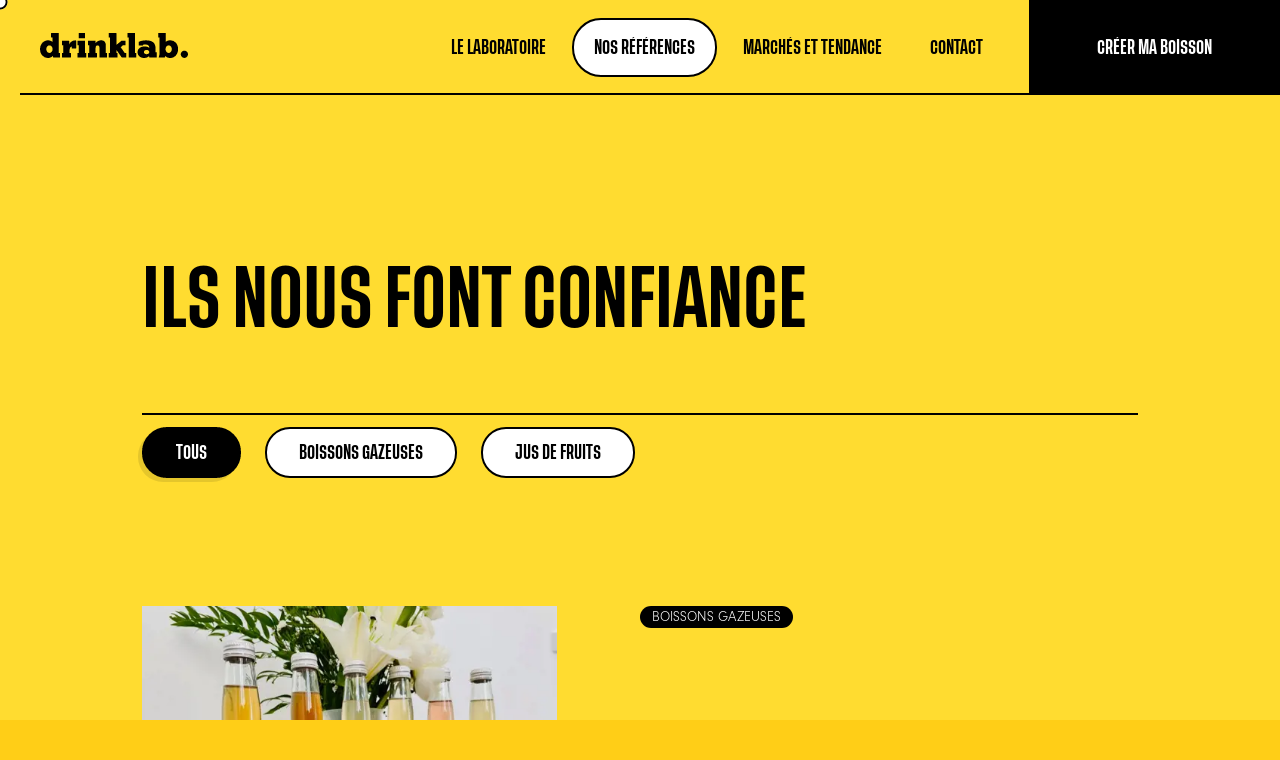

--- FILE ---
content_type: text/html; charset=utf-8
request_url: http://drinklab.ch/nos-references
body_size: 5367
content:





<!DOCTYPE html>
<!--[if IE 9]><html class="lt-ie10" lang="fr" > <![endif]-->
<html lang="fr">
<head>
    <title>Nos r&#xE9;f&#xE9;rences et partenaires | Drinklab</title>
    <meta charset="UTF-8" />
    <meta http-equiv="X-UA-Compatible" content="IE=edge" />
    <meta name="viewport" content="width=device-width, initial-scale=1" />
    <meta name="description" content="Quoi de mieux pour prouver l&#x27;efficacit&#xE9; du Drinklab qu&#x27;en vous pr&#xE9;sentant les gens et les marques avec qui nous travaillons sur divers projets. " />
    <meta name="referrer" content="strict-origin-when-cross-origin">

    
    

    <!-- Google tag (gtag.js) --> 
    <script async src="https://www.googletagmanager.com/gtag/js?id=G-ZEF6DZ3MQJ"></script> 
    <script> 
        window.dataLayer = window.dataLayer || []; 
        function gtag(){dataLayer.push(arguments);} 
        gtag('js', new Date()); 
        gtag('config', 'G-ZEF6DZ3MQJ'); 
    </script>


    <link rel="canonical" href="http://drinklab.ch/nos-references">

    
        <link rel="alternate" hreflang="fr" href="http://drinklab.ch/nos-references" />


    <link rel="shortcut icon" href="/favicon.ico" />

    
<meta property="og:title" content="Nos r&#xE9;f&#xE9;rences et partenaires | Drinklab" />
<meta property="og:description" content="Quoi de mieux pour prouver l&#x27;efficacit&#xE9; du Drinklab qu&#x27;en vous pr&#xE9;sentant les gens et les marques avec qui nous travaillons sur divers projets. " />


    <meta property="og:image" content="/images/default-og-img.jpg" />
    <meta property="og:image:width" content="1200" />
    <meta property="og:image:height" content="630" />


    <link rel="stylesheet" href="https://use.typekit.net/fyz8oas.css" />

    <link href="/sb/inline-css-bundle.css.v639056889128981521" rel="stylesheet">
</head>

<body class="body js-body">
    <div class="cursor js-cursors">
        <div class="cursor__container">
            <div class="cursor__default js-cursor-default">
                <span class="js-svg" data-name="cursor__simple"></span>
            </div>
            <div class="js-cursor-link cursor__action">
                <span class="js-svg" data-name="cursor__link"></span>
            </div>
            <div class="js-cursor-arrow-next cursor__action">
                <span class="js-svg" data-name="cursor__arrow-next"></span>
            </div>
            <div class="js-cursor-arrow-prev cursor__action">
                <span class="js-svg" data-name="cursor__arrow-prev"></span>
            </div>
        </div>
    </div>
    <div class="js-animation-wrapper">
        <div class="body__content js-animation-content">
            <noscript>
                <p>Attention, votre JavaScript est désactivé. Nous vous recommandons de l'activer afin d'améliorer votre expérience utilisateur.</p>
            </noscript>
            <a href="#main" class="util--focusable-only">Allez au contenu</a>

            

<header class="header  header--absolute js-header js-animation-line-trigger">
    <hr class="header__line line line--bottom js-animation-line" />
    <div class="header__content">
        <div class="header__mobile-bar">
            <a href="/" class="logo  js-header-logo js-cursor-show-link">
                <span class="logo__svg js-svg" data-name="logo__drinklab"></span>
            </a>
            <button class="hamburger  hamburger--spin js-hamburger">
                <span class="hamburger__box">
                    <span class="hamburger__inner"></span>
                </span>
            </button>
        </div>

            <div class="header__mobile-menu js-mobile-menu">
                <nav class="nav nav--mobile">
                    <ul class="nav__items">
                                <li class="nav__item js-nav-item">
                                    <a href="/le-laboratoire"  class="nav__link  js-cursor-show-link">
                                        Le Laboratoire
                                    </a>
                                </li>
                                <li class="nav__item js-nav-item">
                                    <a href="/nos-references"  class="nav__link active js-cursor-show-link">
                                        Nos r&#xE9;f&#xE9;rences
                                    </a>
                                </li>
                                <li class="nav__item js-nav-item">
                                    <a href="/marches-et-tendances"  class="nav__link  js-cursor-show-link">
                                        March&#xE9;s et tendance
                                    </a>
                                </li>
                                <li class="nav__item js-nav-item">
                                    <a href="/contact"  class="nav__link  js-cursor-show-link">
                                        Contact
                                    </a>
                                </li>
                    </ul>
                        <a href="/contact"  class="nav__featured-link js-cursor-show-link js-nav-btn">
                            <div class="looping-btn looping-btn--nav-featured-link">
                                <span class="looping-btn__initial-content">
                                    Cr&#xE9;er ma boisson
                                </span>
                                <div class="looping-btn__hover-content">
                                    <div class="looping-btn__text">
                                            <p class="looping-btn__line">
                                                Cr&#xE9;er ma boisson
                                                <span class="icon icon--black js-svg" data-name="icon__bottle--thin"></span>
                                            </p>
                                            <p class="looping-btn__line">
                                                Cr&#xE9;er ma boisson
                                                <span class="icon icon--black js-svg" data-name="icon__bottle--thin"></span>
                                            </p>
                                            <p class="looping-btn__line">
                                                Cr&#xE9;er ma boisson
                                                <span class="icon icon--black js-svg" data-name="icon__bottle--thin"></span>
                                            </p>
                                            <p class="looping-btn__line">
                                                Cr&#xE9;er ma boisson
                                                <span class="icon icon--black js-svg" data-name="icon__bottle--thin"></span>
                                            </p>
                                            <p class="looping-btn__line">
                                                Cr&#xE9;er ma boisson
                                                <span class="icon icon--black js-svg" data-name="icon__bottle--thin"></span>
                                            </p>
                                            <p class="looping-btn__line">
                                                Cr&#xE9;er ma boisson
                                                <span class="icon icon--black js-svg" data-name="icon__bottle--thin"></span>
                                            </p>
                                            <p class="looping-btn__line">
                                                Cr&#xE9;er ma boisson
                                                <span class="icon icon--black js-svg" data-name="icon__bottle--thin"></span>
                                            </p>
                                            <p class="looping-btn__line">
                                                Cr&#xE9;er ma boisson
                                                <span class="icon icon--black js-svg" data-name="icon__bottle--thin"></span>
                                            </p>
                                            <p class="looping-btn__line">
                                                Cr&#xE9;er ma boisson
                                                <span class="icon icon--black js-svg" data-name="icon__bottle--thin"></span>
                                            </p>
                                            <p class="looping-btn__line">
                                                Cr&#xE9;er ma boisson
                                                <span class="icon icon--black js-svg" data-name="icon__bottle--thin"></span>
                                            </p>
                                            <p class="looping-btn__line">
                                                Cr&#xE9;er ma boisson
                                                <span class="icon icon--black js-svg" data-name="icon__bottle--thin"></span>
                                            </p>
                                            <p class="looping-btn__line">
                                                Cr&#xE9;er ma boisson
                                                <span class="icon icon--black js-svg" data-name="icon__bottle--thin"></span>
                                            </p>
                                            <p class="looping-btn__line">
                                                Cr&#xE9;er ma boisson
                                                <span class="icon icon--black js-svg" data-name="icon__bottle--thin"></span>
                                            </p>
                                            <p class="looping-btn__line">
                                                Cr&#xE9;er ma boisson
                                                <span class="icon icon--black js-svg" data-name="icon__bottle--thin"></span>
                                            </p>
                                            <p class="looping-btn__line">
                                                Cr&#xE9;er ma boisson
                                                <span class="icon icon--black js-svg" data-name="icon__bottle--thin"></span>
                                            </p>
                                            <p class="looping-btn__line">
                                                Cr&#xE9;er ma boisson
                                                <span class="icon icon--black js-svg" data-name="icon__bottle--thin"></span>
                                            </p>
                                            <p class="looping-btn__line">
                                                Cr&#xE9;er ma boisson
                                                <span class="icon icon--black js-svg" data-name="icon__bottle--thin"></span>
                                            </p>
                                            <p class="looping-btn__line">
                                                Cr&#xE9;er ma boisson
                                                <span class="icon icon--black js-svg" data-name="icon__bottle--thin"></span>
                                            </p>
                                            <p class="looping-btn__line">
                                                Cr&#xE9;er ma boisson
                                                <span class="icon icon--black js-svg" data-name="icon__bottle--thin"></span>
                                            </p>
                                            <p class="looping-btn__line">
                                                Cr&#xE9;er ma boisson
                                                <span class="icon icon--black js-svg" data-name="icon__bottle--thin"></span>
                                            </p>
                                    </div>
                                </div>
                            </div>
                        </a>
                </nav>
            </div>
            <nav class="nav nav--header ">
                <ul class="nav__items">
                            <li class="nav__item">
                                <a href="/le-laboratoire"  class="nav__link  js-cursor-show-link">
                                    Le Laboratoire
                                </a>
                            </li>
                            <li class="nav__item">
                                <a href="/nos-references"  class="nav__link active js-cursor-show-link">
                                    Nos r&#xE9;f&#xE9;rences
                                </a>
                            </li>
                            <li class="nav__item">
                                <a href="/marches-et-tendances"  class="nav__link  js-cursor-show-link">
                                    March&#xE9;s et tendance
                                </a>
                            </li>
                            <li class="nav__item">
                                <a href="/contact"  class="nav__link  js-cursor-show-link">
                                    Contact
                                </a>
                            </li>
                </ul>
                    <a href="/contact"  class="nav__featured-link js-cursor-show-link">
                        <div class="looping-btn looping-btn--nav-featured-link">
                            <span class="looping-btn__initial-content">
                                Cr&#xE9;er ma boisson
                            </span>
                            <div class="looping-btn__hover-content">
                                <div class="looping-btn__text">
                                        <p class="looping-btn__line">
                                            Cr&#xE9;er ma boisson
                                            <span class="icon icon--black js-svg" data-name="icon__bottle--thin"></span>
                                        </p>
                                        <p class="looping-btn__line">
                                            Cr&#xE9;er ma boisson
                                            <span class="icon icon--black js-svg" data-name="icon__bottle--thin"></span>
                                        </p>
                                        <p class="looping-btn__line">
                                            Cr&#xE9;er ma boisson
                                            <span class="icon icon--black js-svg" data-name="icon__bottle--thin"></span>
                                        </p>
                                        <p class="looping-btn__line">
                                            Cr&#xE9;er ma boisson
                                            <span class="icon icon--black js-svg" data-name="icon__bottle--thin"></span>
                                        </p>
                                        <p class="looping-btn__line">
                                            Cr&#xE9;er ma boisson
                                            <span class="icon icon--black js-svg" data-name="icon__bottle--thin"></span>
                                        </p>
                                        <p class="looping-btn__line">
                                            Cr&#xE9;er ma boisson
                                            <span class="icon icon--black js-svg" data-name="icon__bottle--thin"></span>
                                        </p>
                                        <p class="looping-btn__line">
                                            Cr&#xE9;er ma boisson
                                            <span class="icon icon--black js-svg" data-name="icon__bottle--thin"></span>
                                        </p>
                                        <p class="looping-btn__line">
                                            Cr&#xE9;er ma boisson
                                            <span class="icon icon--black js-svg" data-name="icon__bottle--thin"></span>
                                        </p>
                                        <p class="looping-btn__line">
                                            Cr&#xE9;er ma boisson
                                            <span class="icon icon--black js-svg" data-name="icon__bottle--thin"></span>
                                        </p>
                                        <p class="looping-btn__line">
                                            Cr&#xE9;er ma boisson
                                            <span class="icon icon--black js-svg" data-name="icon__bottle--thin"></span>
                                        </p>
                                        <p class="looping-btn__line">
                                            Cr&#xE9;er ma boisson
                                            <span class="icon icon--black js-svg" data-name="icon__bottle--thin"></span>
                                        </p>
                                        <p class="looping-btn__line">
                                            Cr&#xE9;er ma boisson
                                            <span class="icon icon--black js-svg" data-name="icon__bottle--thin"></span>
                                        </p>
                                        <p class="looping-btn__line">
                                            Cr&#xE9;er ma boisson
                                            <span class="icon icon--black js-svg" data-name="icon__bottle--thin"></span>
                                        </p>
                                        <p class="looping-btn__line">
                                            Cr&#xE9;er ma boisson
                                            <span class="icon icon--black js-svg" data-name="icon__bottle--thin"></span>
                                        </p>
                                        <p class="looping-btn__line">
                                            Cr&#xE9;er ma boisson
                                            <span class="icon icon--black js-svg" data-name="icon__bottle--thin"></span>
                                        </p>
                                        <p class="looping-btn__line">
                                            Cr&#xE9;er ma boisson
                                            <span class="icon icon--black js-svg" data-name="icon__bottle--thin"></span>
                                        </p>
                                        <p class="looping-btn__line">
                                            Cr&#xE9;er ma boisson
                                            <span class="icon icon--black js-svg" data-name="icon__bottle--thin"></span>
                                        </p>
                                        <p class="looping-btn__line">
                                            Cr&#xE9;er ma boisson
                                            <span class="icon icon--black js-svg" data-name="icon__bottle--thin"></span>
                                        </p>
                                        <p class="looping-btn__line">
                                            Cr&#xE9;er ma boisson
                                            <span class="icon icon--black js-svg" data-name="icon__bottle--thin"></span>
                                        </p>
                                        <p class="looping-btn__line">
                                            Cr&#xE9;er ma boisson
                                            <span class="icon icon--black js-svg" data-name="icon__bottle--thin"></span>
                                        </p>
                                </div>
                            </div>
                        </div>
                    </a>
            </nav>
    </div>
</header>


            <main id="main">


                

<section class="articles-page articles-page--yellow">
    <div class="container">
        <div class="grid__row grid__row--jcc">
            <div class="grid__col grid__col--md-10">
                <div class="articles-page__title-container js-animation-line-trigger">
                    <h1 class="articles-page__title animation-split-text js-animation-split-text" data-delay="0.6">ILS NOUS FONT CONFIANCE </h1>
                    <hr class="line line--bottom js-animation-line"/>
                </div>

                    <ul class="articles-page__categories">
                            <li class="articles-page__category">
                                <a href="#"
                                   class="articles-page__category-link btn btn--small-shadow active
                                          btn--white">
                                    Tous
                                </a>
                            </li>
                            <li class="articles-page__category">
                                <a href="/nos-references/boissons-gazeuses" class="articles-page__category-link btn btn--small-shadow js-cursor-show-link btn--white">Boissons gazeuses</a>
                            </li>
                            <li class="articles-page__category">
                                <a href="/nos-references/jus-de-fruits" class="articles-page__category-link btn btn--small-shadow js-cursor-show-link btn--white">Jus de fruits</a>
                            </li>
                    </ul>
                        <ul class="articles-page__articles js-pagination-items">
                                <li class="articles-page__article js-pagination-item">
                                    
<a href="/nos-references/boissons-gazeuses/brio-mate" class="article-card js-cursor-show-link js-animation-line-trigger">
        <div class="article-card__block-img">
            <div class="article-card__img-to-scale">
                <picture class="article-card__img-container">
                    <img loading="lazy" class="article-card__img js-animation-parallax-img" src="/media/k1yp0nir/img_4201.webp?width=550&amp;quality=70&amp;rnd=133486713502230000" alt="Photo de la gamme de bouteilles Brio Mat&#xE9; sur une table en bois"/>
                </picture>
            </div>
        </div>
    <div class="article-card__block-text">
        <p class="article-card__category">Boissons gazeuses</p>

        <h3 class="article-card__title h4-like animation-split-text js-animation-split-text">Brio Mat&#xE9;</h3>
            <div class="article-card__text">
                <p>La jeune marque genevoise a développé un breuvage faible en sucres, bio et produit en Valais, à base de maté. Une formule déjà déclinée sur toute une gamme, conçue pour un marché international.</p>
            </div>
        <div class="article-card__icon-link btn btn--round-icon btn--white-hover">
            <span class="icon js-svg" data-name="icon__plus"></span>
        </div>
    </div>
    <hr class="line line--bottom line--thin js-animation-line" />
</a>
                                </li>
                                <li class="articles-page__article js-pagination-item">
                                    
<a href="/nos-references/jus-de-fruits/dame-gingembre" class="article-card js-cursor-show-link js-animation-line-trigger">
        <div class="article-card__block-img">
            <div class="article-card__img-to-scale">
                <picture class="article-card__img-container">
                    <img loading="lazy" class="article-card__img js-animation-parallax-img" src="/media/xhynfido/drinklab_website_dame_gingembre_touteslesbouteilles.jpg?width=550&amp;quality=70&amp;rnd=133486761026400000" alt="Photo de la gamme de produits Dame Gingembre"/>
                </picture>
            </div>
        </div>
    <div class="article-card__block-text">
        <p class="article-card__category">Jus de fruits</p>

        <h3 class="article-card__title h4-like animation-split-text js-animation-split-text">Dame Gingembre</h3>
            <div class="article-card__text">
                <p data-pm-slice="1 1 []">Amarilis, Raphaël et Amélie ont élaboré une recette de jus de gingembre unique en son genre, sans sucre ajouté, avec des ingrédients méticuleusement sélectionnés et issus de l'agriculture biologique.</p>
            </div>
        <div class="article-card__icon-link btn btn--round-icon btn--white-hover">
            <span class="icon js-svg" data-name="icon__plus"></span>
        </div>
    </div>
    <hr class="line line--bottom line--thin js-animation-line" />
</a>
                                </li>
                                <li class="articles-page__article js-pagination-item">
                                    
<a href="/nos-references/jus-de-fruits/les-jus-opaline" class="article-card js-cursor-show-link js-animation-line-trigger">
        <div class="article-card__block-img">
            <div class="article-card__img-to-scale">
                <picture class="article-card__img-container">
                    <img loading="lazy" class="article-card__img js-animation-parallax-img" src="/media/j5jep1pd/opaline.jpg?width=550&amp;quality=70&amp;rnd=133487473393700000" alt="Photo de trois jus Opaline pos&#xE9;s sur une table en bois &#xE0; c&#xF4;t&#xE9; d&#x27;un pot de fleurs et avec en fond un mur color&#xE9;"/>
                </picture>
            </div>
        </div>
    <div class="article-card__block-text">
        <p class="article-card__category">Jus de fruits</p>

        <h3 class="article-card__title h4-like animation-split-text js-animation-split-text">Les jus Opaline</h3>
            <div class="article-card__text">
                <p>La recette Opaline c’est des bons fruits et légumes cueillis en Valais, un goût unique, intense et fruité, sans colorants ni concentrés, dans le respect et la régénération de nos ressources naturelles.</p>
            </div>
        <div class="article-card__icon-link btn btn--round-icon btn--white-hover">
            <span class="icon js-svg" data-name="icon__plus"></span>
        </div>
    </div>
    <hr class="line line--bottom line--thin js-animation-line" />
</a>
                                </li>
                        </ul>

                <nav class="pagination js-pagination js-animation-line-trigger" data-line-trigger-start="top" data-per-page="3">
                    <hr class="line line--top js-animation-line"/>
                    <div class="pagination__numbers js-pagination-numbers">
                        <button class="pagination__number active js-pagination-number">1</button>
                    </div>
                </nav>
            </div>
        </div>
    </div>
</section>

            </main>

            

    <footer class="footer">
        <div class="container">
            <div class="footer__main">
                <div class="footer__logo">
                    <a href="/" class="logo js-cursor-show-link">
                        <span class="logo__svg js-svg" data-name="logo__drinklab"></span>
                    </a>
                </div>

                <div class="footer__nav">
                    <nav class="nav nav--footer">
                            <ul class="nav__items">
                                    <li class="nav__item">
                                        <a href="/le-laboratoire"  class="nav__link js-cursor-show-link">Le Laboratoire</a>
                                    </li>
                                    <li class="nav__item">
                                        <a href="/nos-references"  class="nav__link js-cursor-show-link">Nos r&#xE9;f&#xE9;rences</a>
                                    </li>
                                    <li class="nav__item">
                                        <a href="/marches-et-tendances"  class="nav__link js-cursor-show-link">March&#xE9;s et tendance</a>
                                    </li>
                                    <li class="nav__item">
                                        <a href="/contact"  class="nav__link js-cursor-show-link">Contact</a>
                                    </li>
                            </ul>

                                <a href="#" class="nav__lang-switcher js-cursor-show-link">
                                    Deutsch
                                </a>
                    </nav>
                </div>


                <div class="footer__contact">
                        <a href="tel:+&#x2B;41273453939" class="footer__phone-nb js-cursor-show-link">&#x2B;41 27 345 39 39 </a>
                        <address class="footer__address">
                            Drinklab / Biofruits<br/>
Route du Rhône 12<br/>
1963 Vétroz<br/>
Suisse<br/><br/>

                        </address>
                        <a href="mailto: info@drinklab.ch" class="footer__phone-nb js-cursor-show-link"> info@drinklab.ch</a>
                </div>

                    <ul class="footer__socials">
                            <li class="footer__social">
                                <a href="https://www.facebook.com/drinklab.ch" target=_blank class="footer__social-link js-cursor-show-link">Facebook</a>
                            </li>
                            <li class="footer__social">
                                <a href="http://instagram.com/drinklab.ch" target=_blank class="footer__social-link js-cursor-show-link">Instagram</a>
                            </li>
                            <li class="footer__social">
                                <a href="https://www.linkedin.com/showcase/swissdrinklab" target=_blank class="footer__social-link js-cursor-show-link">LinkedIn</a>
                            </li>
                    </ul>

                <button class="footer__scroll-to-top js-animation-btn-scroll-to" 
                        aria-label="Scroll to top"
                        data-scroll-to-selector="body">
                    <span class="icon icon--rotate-270 icon--black js-svg" data-name="icon__arrow"></span>
                </button>
            </div>

            <div class="footer__secondary">
                    <ul class="footer__certifications">
                            <li class="footer__certification">
                                <img loading="lazy" class="footer__certification-img" src="/media/sewdfcjy/label_bioinspecta.png?quality=70&amp;rnd=133486726589800000" alt="Le logo de certification Bio Inspecta" />
                            </li>
                            <li class="footer__certification">
                                <img loading="lazy" class="footer__certification-img" src="/media/oxxnt1b1/label_valais.png?quality=70&amp;rnd=133486726716000000" alt="Logo du Label Marque Valais" />
                            </li>
                            <li class="footer__certification">
                                <img loading="lazy" class="footer__certification-img" src="/media/gv5hqyhk/label_valaisexcellence.png?quality=70&amp;rnd=133486726655630000" alt="Logo du Label Valais Excellence" />
                            </li>
                            <li class="footer__certification">
                                <img loading="lazy" class="footer__certification-img" src="/media/3kzhjodl/label_iso9001.png?quality=70&amp;rnd=133486726975400000" alt="Logo du label de la certification ISO9001" />
                            </li>
                            <li class="footer__certification">
                                <img loading="lazy" class="footer__certification-img" src="/media/5h4hjgbj/label_iso22000.png?quality=70&amp;rnd=133486726765030000" alt="Logo de la certification ISO22000" />
                            </li>
                            <li class="footer__certification">
                                <img loading="lazy" class="footer__certification-img" src="/media/lslaghwi/label_iso14001.png?quality=70&amp;rnd=133486726854330000" alt="Logo du label de la certification ISO14001" />
                            </li>
                    </ul>

                <p class="footer__copyrights">© Drinklab, 2026.</p>

                <a class="footer__spk js-cursor-show-link logo logo--black" href="https://spektrummedia.com/"><span class="logo__svg js-svg" data-name="logo__spektrum"></span></a>
            </div>
        </div>
    </footer>



            <script src="/sb/inline-js-bundle.js.v639056889128981521"></script>
            
            <!-- Add vue app assets -->
            <script defer src="/vue/js/chunk-vendors.js"></script>
            <script defer src="/vue/js/app.js"></script>
        </div>
    </div>
</body>
</html>

--- FILE ---
content_type: text/css
request_url: http://drinklab.ch/sb/inline-css-bundle.css.v639056889128981521
body_size: 15252
content:
:root{--looping-offset:0px}@-webkit-keyframes looping-text{0%{-webkit-transform:translate3d(calc(-25% + var(--looping-offset)),0,0);transform:translate3d(calc(-25% + var(--looping-offset)),0,0)}to{-webkit-transform:translate3d(calc(-50% + var(--looping-offset)),0,0);transform:translate3d(calc(-50% + var(--looping-offset)),0,0)}}@keyframes looping-text{0%{-webkit-transform:translate3d(calc(-25% + var(--looping-offset)),0,0);transform:translate3d(calc(-25% + var(--looping-offset)),0,0)}to{-webkit-transform:translate3d(calc(-50% + var(--looping-offset)),0,0);transform:translate3d(calc(-50% + var(--looping-offset)),0,0)}}.animation-split-text{opacity:0;visibility:hidden}.animation-split-text-line-container{overflow:hidden;display:inline-block!important}*{padding:0;margin:0;background:none;border:none;border-radius:0;-webkit-margin-before:0;-webkit-margin-after:0;-webkit-margin-start:0;-webkit-margin-end:0;-webkit-padding-before:0;-webkit-padding-start:0;-webkit-padding-end:0;-webkit-padding-after:0;position:relative}*,:after,:before{-webkit-box-sizing:inherit;box-sizing:inherit}html{-webkit-box-sizing:border-box;box-sizing:border-box}body{line-height:1;-webkit-font-smoothing:antialiased;-moz-osx-font-smoothing:grayscale}div:active,div:focus,nav:active,nav:focus{outline:0}address,b,button,del,em,h1,h2,h3,h4,h5,h6,i,input,ins,pre,select,strong,td,textarea,th{font-family:inherit;font-size:inherit;font-style:normal;font-weight:400;text-transform:inherit;letter-spacing:inherit}a,button,del,ins{color:inherit;text-decoration:none}menu,ol,ul{list-style:none}table{width:100%;border-spacing:0;border-collapse:separate}pre,textarea{max-width:100%;overflow:auto}img{display:inline-block;max-width:100%;line-height:0}svg:not(:root){overflow:hidden}form{width:100%}button{overflow:visible;cursor:pointer}::moz-focus-inner{padding:0;border:none}@font-face{font-family:TuskerGrotesk4600;src:url("/fonts/tuskerGrotesk/tuskerGrotesk4600Semibold.woff2") format("woff2"),url("/fonts/tuskerGrotesk/tuskerGrotesk4600Semibold.woff") format("woff");font-style:normal;font-weight:600}@font-face{font-family:TuskerGrotesk5500;src:url("/fonts/tuskerGrotesk/tuskerGrotesk5500Medium.woff2") format("woff2"),url("/fonts/tuskerGrotesk/tuskerGrotesk5500Medium.woff") format("woff");font-style:normal;font-weight:500}.h2-like,h1,h2{font-size:2.1875rem}.h2-like,.h3-like,h1,h2,h3{font-family:TuskerGrotesk5500,Helvetica Neue,Helvetica,arial,sans-serif;font-weight:500;text-transform:uppercase;line-height:2.8125rem}.h3-like,h3{font-size:1.875rem}.h4-like,h4{font-size:1.25rem;line-height:1.875rem}.h4-like,h4,h5,h6{font-family:TuskerGrotesk5500,Helvetica Neue,Helvetica,arial,sans-serif;font-weight:500;text-transform:uppercase}a,li,p,td{font-weight:300;font-size:1.125rem;line-height:1.25rem}a{text-decoration:none}a,button{cursor:none}p a:not(.btn){text-decoration:underline}p a:not(.btn):after{content:"";position:absolute;display:block;width:100%;height:1px;bottom:0;left:0;background-color:#000;-webkit-transform:scale3d(0,0,0);transform:scale3d(0,0,0);-webkit-transition:-webkit-transform .2s cubic-bezier(.69,.33,.16,.97);transition:-webkit-transform .2s cubic-bezier(.69,.33,.16,.97);-o-transition:transform .2s cubic-bezier(.69,.33,.16,.97);transition:transform .2s cubic-bezier(.69,.33,.16,.97);transition:transform .2s cubic-bezier(.69,.33,.16,.97),-webkit-transform .2s cubic-bezier(.69,.33,.16,.97);-webkit-transform-origin:top left;-ms-transform-origin:top left;transform-origin:top left}strong{font-weight:700}em,strong em{font-weight:inherit}em{font-style:italic}em strong{font-style:inherit}sub,sup{text-transform:none}small{font-size:smaller}small *{font-size:inherit}details{padding-left:.5rem}details summary{margin-bottom:.5rem;font-weight:700}html{font-size:16px;scroll-behavior:smooth}body,html{overflow-x:hidden}body{font-weight:300;font-size:1.125rem;line-height:1.25rem;font-family:neuzeit-grotesk,Helvetica Neue,Helvetica,arial,sans-serif;position:relative;height:auto;min-height:100vh;color:#000;display:-webkit-box;display:-webkit-flex;display:-ms-flexbox;display:flex;-webkit-box-orient:vertical;-webkit-box-direction:normal;-webkit-flex-direction:column;-ms-flex-direction:column;flex-direction:column;-webkit-box-pack:justify;-webkit-justify-content:space-between;-ms-flex-pack:justify;justify-content:space-between;cursor:none;background-color:#ffce17}body.noscroll,body.noscroll .body__content{overflow:hidden!important}main{background-color:#fff}hr{border-top:2px solid #000}.grid__row{display:-webkit-box;display:-webkit-flex;display:-ms-flexbox;display:flex;-webkit-flex-wrap:wrap;-ms-flex-wrap:wrap;flex-wrap:wrap;margin-left:-.625rem;margin-right:-.625rem}.grid__row--jcc{-webkit-box-pack:center;-webkit-justify-content:center;-ms-flex-pack:center;justify-content:center}.grid__row--jcsa{-webkit-justify-content:space-around;-ms-flex-pack:distribute;justify-content:space-around}.grid__row--jcsb{-webkit-box-pack:justify;-webkit-justify-content:space-between;-ms-flex-pack:justify;justify-content:space-between}.grid__row--aic{-webkit-box-align:center;-webkit-align-items:center;-ms-flex-align:center;align-items:center}.grid__row--aife{-webkit-box-align:end;-webkit-align-items:flex-end;-ms-flex-align:end;align-items:flex-end}[class*=grid__col]{float:left;width:100%;padding-left:.625rem;padding-right:.625rem;padding-bottom:0}[class*=grid__col].grid__col--no-pad{padding:0}[class*=grid__col].grid__col--pad-b{padding-bottom:1.25rem}.grid__col--12{width:100%}.grid__col--11{width:91.66%}.grid__col--10{width:83.33%}.grid__col--9{width:75%}.grid__col--8{width:66.66%}.grid__col--7{width:58.33%}.grid__col--6{width:50%}.grid__col--5{width:41.66%}.grid__col--4{width:33.33%}.grid__col--3{width:25%}.grid__col--2{width:16.66%}.grid__col--1{width:8.33%}.grid__col--offset-11{margin-left:91.66%}.grid__col--offset-10{margin-left:83.33%}.grid__col--offset-9{margin-left:75%}.grid__col--offset-8{margin-left:66.66%}.grid__col--offset-7{margin-left:58.33%}.grid__col--offset-6{margin-left:50%}.grid__col--offset-5{margin-left:41.66%}.grid__col--offset-4{margin-left:33.33%}.grid__col--offset-3{margin-left:25%}.grid__col--offset-2{margin-left:16.66%}.grid__col--offset-1{margin-left:8.33%}.grid__col--offset-0{margin-left:0}.grid__col--sticky{height:100%;position:-webkit-sticky;position:sticky;top:24px}.grid__col--order-1{-webkit-box-ordinal-group:2;-webkit-order:1;-ms-flex-order:1;order:1}.container{padding-left:2rem;padding-right:2rem}.container--pad-top{padding-top:5.5rem}.container--pad-bottom{padding-bottom:5.5rem}.container--maxwidth{margin-right:auto;margin-left:auto;max-width:56.25rem}.container--maxwidth-medium{max-width:72.5rem}.container--maxwidth-large{max-width:87.5rem}.form__group,form__group{margin-bottom:16px}.form__submit,form__submit{margin-top:52px;margin-left:auto}.form input,.form textarea,form input,form textarea{width:100%;padding:16px 0;outline-offset:8px}.form input::-webkit-input-placeholder,.form textarea::-webkit-input-placeholder,form input::-webkit-input-placeholder,form textarea::-webkit-input-placeholder{opacity:0}.form input::-moz-placeholder,.form textarea::-moz-placeholder,form input::-moz-placeholder,form textarea::-moz-placeholder{opacity:0}.form input::-ms-input-placeholder,.form textarea::-ms-input-placeholder,form input::-ms-input-placeholder,form textarea::-ms-input-placeholder{opacity:0}.form input::placeholder,.form textarea::placeholder,form input::placeholder,form textarea::placeholder{opacity:0}.form input:placeholder-shown+label,.form textarea:placeholder-shown+label,form input:placeholder-shown+label,form textarea:placeholder-shown+label{-webkit-transform:translate3d(0,20px,0);transform:translate3d(0,20px,0);font-size:1.125rem;line-height:1.25rem}.form textarea,form textarea{min-height:140px}.form input:focus+label,.form label,.form textarea:focus+label,form input:focus+label,form label,form textarea:focus+label{position:absolute;z-index:1;top:0;left:0;-webkit-transition:opacity .2s cubic-bezier(.69,.33,.16,.97),font-size .2s cubic-bezier(.69,.33,.16,.97),-webkit-transform .2s cubic-bezier(.69,.33,.16,.97);transition:opacity .2s cubic-bezier(.69,.33,.16,.97),font-size .2s cubic-bezier(.69,.33,.16,.97),-webkit-transform .2s cubic-bezier(.69,.33,.16,.97);-o-transition:transform .2s cubic-bezier(.69,.33,.16,.97),opacity .2s cubic-bezier(.69,.33,.16,.97),font-size .2s cubic-bezier(.69,.33,.16,.97);transition:transform .2s cubic-bezier(.69,.33,.16,.97),opacity .2s cubic-bezier(.69,.33,.16,.97),font-size .2s cubic-bezier(.69,.33,.16,.97);transition:transform .2s cubic-bezier(.69,.33,.16,.97),opacity .2s cubic-bezier(.69,.33,.16,.97),font-size .2s cubic-bezier(.69,.33,.16,.97),-webkit-transform .2s cubic-bezier(.69,.33,.16,.97);-webkit-transform:translate3d(0,-8px,0);transform:translate3d(0,-8px,0);opacity:1;font-size:.875rem}.form__error input,form__error input{color:#ed1b2d}.form__error .form__error-text,form__error .form__error-text{display:block;text-align:left;color:#ed1b2d;margin-top:16px}.form__error .form__error-text:before,form__error .form__error-text:before{content:"* "}.util--focusable-only,.util--screen-reader{position:absolute;width:1px;height:1px;padding:0;margin:-1px;overflow:hidden;clip:rect(0,0,0,0);border:0}.util--focusable-only:focus{clip:auto;height:auto;margin:0;overflow:visible;position:static;width:auto}.util--hidden{display:none!important}.util--small-text,.util--smaller-text{font-size:1rem;line-height:1.25rem}.util--flex{-webkit-flex-wrap:wrap;-ms-flex-wrap:wrap;flex-wrap:wrap;display:-webkit-box;display:-webkit-flex;display:-ms-flexbox;display:flex}.util--flex-Sb{-webkit-box-pack:justify;-webkit-justify-content:space-between;-ms-flex-pack:justify;justify-content:space-between}.util--mt-small{margin-top:.625rem}.util--invisible{visibility:hidden}.icon{font-style:normal;font-weight:400;font-variant:normal;text-decoration:inherit;text-align:center;text-transform:none;line-height:inherit;width:1rem;height:1rem;speak:none;display:inline-block;vertical-align:middle;margin:0}.icon--black *{fill:#000}.icon--rotate-90{-webkit-transform:rotate(90deg);transform:rotate(90deg)}.icon--rotate-180{-webkit-transform:rotate(180deg);transform:rotate(180deg)}.icon--rotate-270{-webkit-transform:rotate(270deg);transform:rotate(270deg)}.line{border-top:2px solid #000;position:absolute;left:0;width:100%;-webkit-transform:scale(0);-ms-transform:scale(0);transform:scale(0);-webkit-transform-origin:left;-ms-transform-origin:left;transform-origin:left}.line--thin{border-width:1px}.line--bottom{bottom:0}.line--top{top:0}.nav__item{-webkit-transition:color .2s cubic-bezier(.69,.33,.16,.97);-o-transition:color .2s cubic-bezier(.69,.33,.16,.97);transition:color .2s cubic-bezier(.69,.33,.16,.97)}.nav__link{-webkit-transition:color .2s cubic-bezier(.69,.33,.16,.97),background-color .2s cubic-bezier(.69,.33,.16,.97);-o-transition:color .2s cubic-bezier(.69,.33,.16,.97),background-color .2s cubic-bezier(.69,.33,.16,.97);transition:color .2s cubic-bezier(.69,.33,.16,.97),background-color .2s cubic-bezier(.69,.33,.16,.97)}.nav--header .nav__items,.nav--mobile .nav__items{display:-webkit-box;display:-webkit-flex;display:-ms-flexbox;display:flex;-webkit-flex-wrap:wrap;-ms-flex-wrap:wrap;flex-wrap:wrap}.nav--header .nav__featured-link,.nav--header .nav__link,.nav--mobile .nav__featured-link,.nav--mobile .nav__link{font-family:TuskerGrotesk5500,Helvetica Neue,Helvetica,arial,sans-serif;text-transform:uppercase;font-size:1.25rem;line-height:1.25rem;display:block}.nav--header .nav__link,.nav--mobile .nav__link{padding:32px;-webkit-transition:color .2s cubic-bezier(.69,.33,.16,.97),background-color .2s cubic-bezier(.69,.33,.16,.97),border-color .2s cubic-bezier(.69,.33,.16,.97),opacity .2s cubic-bezier(.69,.33,.16,.97),-webkit-box-shadow .2s cubic-bezier(.69,.33,.16,.97),-webkit-transform .2s cubic-bezier(.69,.33,.16,.97);transition:color .2s cubic-bezier(.69,.33,.16,.97),background-color .2s cubic-bezier(.69,.33,.16,.97),border-color .2s cubic-bezier(.69,.33,.16,.97),opacity .2s cubic-bezier(.69,.33,.16,.97),-webkit-box-shadow .2s cubic-bezier(.69,.33,.16,.97),-webkit-transform .2s cubic-bezier(.69,.33,.16,.97);-o-transition:box-shadow .2s cubic-bezier(.69,.33,.16,.97),color .2s cubic-bezier(.69,.33,.16,.97),background-color .2s cubic-bezier(.69,.33,.16,.97),border-color .2s cubic-bezier(.69,.33,.16,.97),transform .2s cubic-bezier(.69,.33,.16,.97),opacity .2s cubic-bezier(.69,.33,.16,.97);transition:box-shadow .2s cubic-bezier(.69,.33,.16,.97),color .2s cubic-bezier(.69,.33,.16,.97),background-color .2s cubic-bezier(.69,.33,.16,.97),border-color .2s cubic-bezier(.69,.33,.16,.97),transform .2s cubic-bezier(.69,.33,.16,.97),opacity .2s cubic-bezier(.69,.33,.16,.97),-webkit-box-shadow .2s cubic-bezier(.69,.33,.16,.97),-webkit-transform .2s cubic-bezier(.69,.33,.16,.97);transition:box-shadow .2s cubic-bezier(.69,.33,.16,.97),color .2s cubic-bezier(.69,.33,.16,.97),background-color .2s cubic-bezier(.69,.33,.16,.97),border-color .2s cubic-bezier(.69,.33,.16,.97),transform .2s cubic-bezier(.69,.33,.16,.97),opacity .2s cubic-bezier(.69,.33,.16,.97)}.nav--header .nav__link.active,.nav--header .nav__link.btn--active,.nav--mobile .nav__link.active,.nav--mobile .nav__link.btn--active{background-color:#000;color:#fff;border-color:#000}.nav--header .nav__link.active .icon *,.nav--header .nav__link.btn--active .icon *,.nav--mobile .nav__link.active .icon *,.nav--mobile .nav__link.btn--active .icon *{fill:#fff}.nav--header .nav__featured-link,.nav--mobile .nav__featured-link{background-color:#000;color:#fff;overflow:hidden}.nav--header .nav__featured-link .icon *,.nav--mobile .nav__featured-link .icon *{margin:0 12px;fill:#fff}.nav--header{display:none}.nav--header .nav__items{-webkit-box-align:center;-webkit-align-items:center;-ms-flex-align:center;align-items:center}.nav--header .nav__item:not(:last-child){margin-right:4px}.nav--header .nav__link{padding:20px;font-size:.9375rem;line-height:.9375rem;margin-bottom:0;border-radius:30px;border:2px solid transparent;-webkit-transition:color .2s cubic-bezier(.69,.33,.16,.97),background-color .2s cubic-bezier(.69,.33,.16,.97),border-color .2s cubic-bezier(.69,.33,.16,.97),opacity .2s cubic-bezier(.69,.33,.16,.97),-webkit-box-shadow .2s cubic-bezier(.69,.33,.16,.97),-webkit-transform .2s cubic-bezier(.69,.33,.16,.97);transition:color .2s cubic-bezier(.69,.33,.16,.97),background-color .2s cubic-bezier(.69,.33,.16,.97),border-color .2s cubic-bezier(.69,.33,.16,.97),opacity .2s cubic-bezier(.69,.33,.16,.97),-webkit-box-shadow .2s cubic-bezier(.69,.33,.16,.97),-webkit-transform .2s cubic-bezier(.69,.33,.16,.97);-o-transition:box-shadow .2s cubic-bezier(.69,.33,.16,.97),color .2s cubic-bezier(.69,.33,.16,.97),background-color .2s cubic-bezier(.69,.33,.16,.97),border-color .2s cubic-bezier(.69,.33,.16,.97),transform .2s cubic-bezier(.69,.33,.16,.97),opacity .2s cubic-bezier(.69,.33,.16,.97);transition:box-shadow .2s cubic-bezier(.69,.33,.16,.97),color .2s cubic-bezier(.69,.33,.16,.97),background-color .2s cubic-bezier(.69,.33,.16,.97),border-color .2s cubic-bezier(.69,.33,.16,.97),transform .2s cubic-bezier(.69,.33,.16,.97),opacity .2s cubic-bezier(.69,.33,.16,.97);transition:box-shadow .2s cubic-bezier(.69,.33,.16,.97),color .2s cubic-bezier(.69,.33,.16,.97),background-color .2s cubic-bezier(.69,.33,.16,.97),border-color .2s cubic-bezier(.69,.33,.16,.97),transform .2s cubic-bezier(.69,.33,.16,.97),opacity .2s cubic-bezier(.69,.33,.16,.97),-webkit-box-shadow .2s cubic-bezier(.69,.33,.16,.97),-webkit-transform .2s cubic-bezier(.69,.33,.16,.97)}.nav--header .nav__link.active,.nav--header .nav__link.btn--active{background-color:#fff;color:#000;border-color:#000}.nav--header .nav__link.active .icon *,.nav--header .nav__link.btn--active .icon *{fill:#000}.nav--header .nav__featured-link{margin-left:24px;width:-webkit-fit-content;width:-moz-fit-content;width:fit-content;font-size:.9375rem;line-height:.9375rem}.nav--header.nav--yellow .nav__link{-webkit-transition:color .2s cubic-bezier(.69,.33,.16,.97),background-color .2s cubic-bezier(.69,.33,.16,.97),border-color .2s cubic-bezier(.69,.33,.16,.97),opacity .2s cubic-bezier(.69,.33,.16,.97),-webkit-box-shadow .2s cubic-bezier(.69,.33,.16,.97),-webkit-transform .2s cubic-bezier(.69,.33,.16,.97);transition:color .2s cubic-bezier(.69,.33,.16,.97),background-color .2s cubic-bezier(.69,.33,.16,.97),border-color .2s cubic-bezier(.69,.33,.16,.97),opacity .2s cubic-bezier(.69,.33,.16,.97),-webkit-box-shadow .2s cubic-bezier(.69,.33,.16,.97),-webkit-transform .2s cubic-bezier(.69,.33,.16,.97);-o-transition:box-shadow .2s cubic-bezier(.69,.33,.16,.97),color .2s cubic-bezier(.69,.33,.16,.97),background-color .2s cubic-bezier(.69,.33,.16,.97),border-color .2s cubic-bezier(.69,.33,.16,.97),transform .2s cubic-bezier(.69,.33,.16,.97),opacity .2s cubic-bezier(.69,.33,.16,.97);transition:box-shadow .2s cubic-bezier(.69,.33,.16,.97),color .2s cubic-bezier(.69,.33,.16,.97),background-color .2s cubic-bezier(.69,.33,.16,.97),border-color .2s cubic-bezier(.69,.33,.16,.97),transform .2s cubic-bezier(.69,.33,.16,.97),opacity .2s cubic-bezier(.69,.33,.16,.97);transition:box-shadow .2s cubic-bezier(.69,.33,.16,.97),color .2s cubic-bezier(.69,.33,.16,.97),background-color .2s cubic-bezier(.69,.33,.16,.97),border-color .2s cubic-bezier(.69,.33,.16,.97),transform .2s cubic-bezier(.69,.33,.16,.97),opacity .2s cubic-bezier(.69,.33,.16,.97),-webkit-box-shadow .2s cubic-bezier(.69,.33,.16,.97),-webkit-transform .2s cubic-bezier(.69,.33,.16,.97)}.nav--header.nav--yellow .nav__link.active,.nav--header.nav--yellow .nav__link.btn--active{background-color:transparent;color:#ffdc30;border-color:#000}.nav--header.nav--yellow .nav__link.active .icon *,.nav--header.nav--yellow .nav__link.btn--active .icon *{fill:#ffdc30}.nav--footer .nav__items:not(:last-child){margin-bottom:24px}.nav--footer .nav__item:not(:last-child){margin-bottom:16px}.nav--footer .nav__lang-switcher,.nav--footer .nav__link{font-size:.875rem;line-height:1.25rem;font-weight:400}.nav--footer .nav__lang-switcher:after,.nav--footer .nav__link:after{content:"";position:absolute;display:block;width:100%;height:1px;bottom:0;left:0;background-color:#000;-webkit-transform:scale3d(0,0,0);transform:scale3d(0,0,0);-webkit-transition:-webkit-transform .2s cubic-bezier(.69,.33,.16,.97);transition:-webkit-transform .2s cubic-bezier(.69,.33,.16,.97);-o-transition:transform .2s cubic-bezier(.69,.33,.16,.97);transition:transform .2s cubic-bezier(.69,.33,.16,.97);transition:transform .2s cubic-bezier(.69,.33,.16,.97),-webkit-transform .2s cubic-bezier(.69,.33,.16,.97);-webkit-transform-origin:top left;-ms-transform-origin:top left;transform-origin:top left}.nav--yellow .nav__item{color:#ffdc30}.nav--yellow .nav__featured-link,.nav--yellow .nav__featured-link .looping-btn__initial-content{background-color:#ffdc30;color:#000}.nav--yellow .nav__featured-link .icon *{fill:#000}.logo{max-width:148px;max-height:30px;display:block}.logo,.logo__svg{width:100%}.logo__svg *{fill:#000;-webkit-transition:fill .3s cubic-bezier(.69,.33,.16,.97);-o-transition:fill .3s cubic-bezier(.69,.33,.16,.97);transition:fill .3s cubic-bezier(.69,.33,.16,.97)}.logo:after{background-color:#000}.logo--yellow:after,.logo:after{content:"";position:absolute;display:block;width:100%;height:1px;bottom:0;left:0;-webkit-transform:scale3d(0,0,0);transform:scale3d(0,0,0);-webkit-transition:-webkit-transform .2s cubic-bezier(.69,.33,.16,.97);transition:-webkit-transform .2s cubic-bezier(.69,.33,.16,.97);-o-transition:transform .2s cubic-bezier(.69,.33,.16,.97);transition:transform .2s cubic-bezier(.69,.33,.16,.97);transition:transform .2s cubic-bezier(.69,.33,.16,.97),-webkit-transform .2s cubic-bezier(.69,.33,.16,.97);-webkit-transform-origin:top left;-ms-transform-origin:top left;transform-origin:top left}.logo--yellow:after{background-color:#ffdc30}.logo--yellow .logo__svg *{fill:#ffdc30}.logo--black .logo__svg *{fill:#000}.header{z-index:9000;width:100%;-webkit-transform:translateZ(0);transform:translateZ(0);background-color:#fff}.header__line{left:20px;z-index:1;-webkit-transition:border .3s cubic-bezier(.69,.33,.16,.97);-o-transition:border .3s cubic-bezier(.69,.33,.16,.97);transition:border .3s cubic-bezier(.69,.33,.16,.97)}.header__content{display:-webkit-box;display:-webkit-flex;display:-ms-flexbox;display:flex;-webkit-box-pack:justify;-webkit-justify-content:space-between;-ms-flex-pack:justify;justify-content:space-between;-webkit-box-align:center;-webkit-align-items:center;-ms-flex-align:center;align-items:center;margin-left:20px}.header--absolute{position:absolute}.header--absolute,.header--yellow{background-color:transparent}.header--yellow .header__line{border-color:#ffdc30}.header--black-line .header__line{border-color:#000}
/*!
 * Adapt from hamburgers
 * @description Tasty CSS-animated hamburgers
 * @author Jonathan Suh @jonsuh
 * @site https://jonsuh.com/hamburgers
 * @link https://github.com/jonsuh/hamburgers
 */.hamburger{-webkit-transition-property:opacity,background-color,-webkit-filter;transition-property:opacity,background-color,-webkit-filter;-o-transition-property:opacity,filter,background-color;transition-property:opacity,filter,background-color;transition-property:opacity,filter,background-color,-webkit-filter;-webkit-transition-duration:.15s;-o-transition-duration:.15s;transition-duration:.15s;-webkit-transition-timing-function:linear;-o-transition-timing-function:linear;transition-timing-function:linear;padding:24px 20px}.hamburger__box{width:25px;height:20px;display:-webkit-box;display:-webkit-flex;display:-ms-flexbox;display:flex;-webkit-box-align:center;-webkit-align-items:center;-ms-flex-align:center;align-items:center}.hamburger__inner,.hamburger__inner:after,.hamburger__inner:before{display:block;height:2px;width:18px;background-color:#000;position:absolute;-webkit-transition-property:color,background-color,-webkit-transform;transition-property:color,background-color,-webkit-transform;-o-transition-property:transform,color,background-color;transition-property:transform,color,background-color;transition-property:transform,color,background-color,-webkit-transform;-webkit-transition-duration:.15s;-o-transition-duration:.15s;transition-duration:.15s;-webkit-transition-timing-function:cubic-bezier(.69,.33,.16,.97);-o-transition-timing-function:cubic-bezier(.69,.33,.16,.97);transition-timing-function:cubic-bezier(.69,.33,.16,.97)}.hamburger__inner:after,.hamburger__inner:before{content:"";width:25px}.hamburger__inner:before{top:-7px}.hamburger__inner:after{bottom:-7px}.hamburger--yellow .hamburger__inner,.hamburger--yellow .hamburger__inner:after,.hamburger--yellow .hamburger__inner:before{background-color:#ffdc30}.hamburger--spin .hamburger__inner{-webkit-transition-duration:.22s;-o-transition-duration:.22s;transition-duration:.22s;-webkit-transition-timing-function:cubic-bezier(.55,.055,.675,.19);-o-transition-timing-function:cubic-bezier(.55,.055,.675,.19);transition-timing-function:cubic-bezier(.55,.055,.675,.19)}.hamburger--spin .hamburger__inner:before{-webkit-transition:top .1s cubic-bezier(.69,.33,.16,.97) .25s,opacity .1s cubic-bezier(.69,.33,.16,.97),background-color .22s cubic-bezier(.69,.33,.16,.97),-webkit-transform .22s cubic-bezier(.55,.055,.675,.19);transition:top .1s cubic-bezier(.69,.33,.16,.97) .25s,opacity .1s cubic-bezier(.69,.33,.16,.97),background-color .22s cubic-bezier(.69,.33,.16,.97),-webkit-transform .22s cubic-bezier(.55,.055,.675,.19);-o-transition:top .1s .25s cubic-bezier(.69,.33,.16,.97),opacity .1s cubic-bezier(.69,.33,.16,.97),background-color .22s cubic-bezier(.69,.33,.16,.97),transform .22s cubic-bezier(.55,.055,.675,.19);transition:top .1s cubic-bezier(.69,.33,.16,.97) .25s,opacity .1s cubic-bezier(.69,.33,.16,.97),background-color .22s cubic-bezier(.69,.33,.16,.97),transform .22s cubic-bezier(.55,.055,.675,.19);transition:top .1s cubic-bezier(.69,.33,.16,.97) .25s,opacity .1s cubic-bezier(.69,.33,.16,.97),background-color .22s cubic-bezier(.69,.33,.16,.97),transform .22s cubic-bezier(.55,.055,.675,.19),-webkit-transform .22s cubic-bezier(.55,.055,.675,.19)}.hamburger--spin .hamburger__inner:after{-webkit-transition:bottom .1s cubic-bezier(.69,.33,.16,.97) .25s,background-color .22s cubic-bezier(.69,.33,.16,.97),-webkit-transform .22s cubic-bezier(.55,.055,.675,.19);transition:bottom .1s cubic-bezier(.69,.33,.16,.97) .25s,background-color .22s cubic-bezier(.69,.33,.16,.97),-webkit-transform .22s cubic-bezier(.55,.055,.675,.19);-o-transition:bottom .1s .25s cubic-bezier(.69,.33,.16,.97),transform .22s cubic-bezier(.55,.055,.675,.19),background-color .22s cubic-bezier(.69,.33,.16,.97);transition:bottom .1s cubic-bezier(.69,.33,.16,.97) .25s,transform .22s cubic-bezier(.55,.055,.675,.19),background-color .22s cubic-bezier(.69,.33,.16,.97);transition:bottom .1s cubic-bezier(.69,.33,.16,.97) .25s,transform .22s cubic-bezier(.55,.055,.675,.19),background-color .22s cubic-bezier(.69,.33,.16,.97),-webkit-transform .22s cubic-bezier(.55,.055,.675,.19)}.hamburger--spin.hamburger--active .hamburger__inner{-webkit-transform:rotate(225deg);-ms-transform:rotate(225deg);transform:rotate(225deg);width:25px;-webkit-transition-delay:.12s;-o-transition-delay:.12s;transition-delay:.12s;-webkit-transition-timing-function:cubic-bezier(.215,.61,.355,1);-o-transition-timing-function:cubic-bezier(.215,.61,.355,1);transition-timing-function:cubic-bezier(.215,.61,.355,1)}.hamburger--spin.hamburger--active .hamburger__inner:before{top:0;opacity:0;-webkit-transition:top .1s cubic-bezier(.69,.33,.16,.97),opacity .1s cubic-bezier(.69,.33,.16,.97) .12s,background-color .12s cubic-bezier(.69,.33,.16,.97);-o-transition:top .1s cubic-bezier(.69,.33,.16,.97),opacity .1s .12s cubic-bezier(.69,.33,.16,.97),background-color .12s cubic-bezier(.69,.33,.16,.97);transition:top .1s cubic-bezier(.69,.33,.16,.97),opacity .1s cubic-bezier(.69,.33,.16,.97) .12s,background-color .12s cubic-bezier(.69,.33,.16,.97)}.hamburger--spin.hamburger--active .hamburger__inner:after{bottom:0;-webkit-transform:rotate(-90deg);-ms-transform:rotate(-90deg);transform:rotate(-90deg);-webkit-transition:bottom .1s cubic-bezier(.69,.33,.16,.97),background-color .12s cubic-bezier(.69,.33,.16,.97),-webkit-transform .22s cubic-bezier(.215,.61,.355,1) .12s;transition:bottom .1s cubic-bezier(.69,.33,.16,.97),background-color .12s cubic-bezier(.69,.33,.16,.97),-webkit-transform .22s cubic-bezier(.215,.61,.355,1) .12s;-o-transition:bottom .1s cubic-bezier(.69,.33,.16,.97),transform .22s .12s cubic-bezier(.215,.61,.355,1),background-color .12s cubic-bezier(.69,.33,.16,.97);transition:bottom .1s cubic-bezier(.69,.33,.16,.97),transform .22s cubic-bezier(.215,.61,.355,1) .12s,background-color .12s cubic-bezier(.69,.33,.16,.97);transition:bottom .1s cubic-bezier(.69,.33,.16,.97),transform .22s cubic-bezier(.215,.61,.355,1) .12s,background-color .12s cubic-bezier(.69,.33,.16,.97),-webkit-transform .22s cubic-bezier(.215,.61,.355,1) .12s}.hero__return-link{margin-top:24px;margin-bottom:auto;margin-left:calc(20px - 2rem);display:-webkit-box;display:-webkit-flex;display:-ms-flexbox;display:flex;-webkit-box-align:center;-webkit-align-items:center;-ms-flex-align:center;align-items:center;font-family:TuskerGrotesk5500,Helvetica Neue,Helvetica,arial,sans-serif;font-weight:500;text-transform:uppercase;font-size:1rem;line-height:1.25rem}.hero__return-link .icon{width:18px;height:18px;margin-right:8px;-webkit-transition:-webkit-transform .2s cubic-bezier(.69,.33,.16,.97);transition:-webkit-transform .2s cubic-bezier(.69,.33,.16,.97);-o-transition:transform .2s cubic-bezier(.69,.33,.16,.97);transition:transform .2s cubic-bezier(.69,.33,.16,.97);transition:transform .2s cubic-bezier(.69,.33,.16,.97),-webkit-transform .2s cubic-bezier(.69,.33,.16,.97)}.hero__category{text-transform:uppercase;font-weight:400;border:1px solid #000;border-radius:12px;padding:4px 12px;font-size:.875rem;line-height:.875rem;width:-webkit-fit-content;width:-moz-fit-content;width:fit-content;margin-bottom:16px}.hero__scroll-to-content{margin-left:auto;margin-top:auto}.hero--with-bottom-line .hero__content{display:-webkit-box;display:-webkit-flex;display:-ms-flexbox;display:flex;-webkit-box-orient:vertical;-webkit-box-direction:normal;-webkit-flex-direction:column;-ms-flex-direction:column;flex-direction:column;-webkit-box-pack:end;-webkit-justify-content:flex-end;-ms-flex-pack:end;justify-content:flex-end;margin-bottom:5.5rem;padding-bottom:32px;min-height:calc(100vh - 70px)}.hero--with-block-img .hero__block-img{max-width:60%}.hero--with-block-img .hero__img-container{height:0;overflow:hidden;display:block;padding-top:60%}.hero--with-block-img .hero__img{position:absolute;top:0;left:0;height:100%;-o-object-fit:cover;object-fit:cover;-o-object-position:center;object-position:center;width:100%;-o-object-fit:contain;object-fit:contain;-o-object-position:left;object-position:left}.hero--with-return-link .hero__content{-webkit-box-pack:center;-webkit-justify-content:center;-ms-flex-pack:center;justify-content:center}.hero--yellow{background-color:#ffdc30}.hero--yellow .hero__content{min-height:100vh}.hero--yellow .hero__title{margin-top:196px}.hero--yellow .hero__block-img{margin-top:72px}.hero--yellow .hero__text-container{margin-bottom:32px}.hero--yellow .hero__text{margin-top:16px}.hero--cut-img .hero__title-container{margin-top:72px}.hero--cut-img .hero__block-img{margin-top:40px}.hero--cut-img .hero__text-container{margin-bottom:32px}.hero--cut-img .hero__text{margin-top:16px}.hero--two-cols-text .hero__title{margin-top:140px}.hero--two-cols-text .hero__text{margin-top:72px}.hero--two-cols-text .hero__text:nth-of-type(2){margin-top:24px;margin-bottom:52px}.hero--fullscreen-img{min-height:calc(100vh - 60px)}.hero--fullscreen-img .hero__img{position:absolute;top:0;left:0;height:100%;-o-object-fit:cover;object-fit:cover;-o-object-position:center;object-position:center;width:100%;height:105%}.hero--fullscreen-img .hero__title{min-height:calc(100vh - 60px);display:-webkit-box;display:-webkit-flex;display:-ms-flexbox;display:flex;-webkit-box-orient:vertical;-webkit-box-direction:normal;-webkit-flex-direction:column;-ms-flex-direction:column;flex-direction:column;-webkit-box-align:center;-webkit-align-items:center;-ms-flex-align:center;align-items:center;-webkit-box-pack:center;-webkit-justify-content:center;-ms-flex-pack:center;justify-content:center;text-transform:uppercase;color:#ffdc30;font-family:TuskerGrotesk4600,Helvetica Neue,Helvetica,arial,sans-serif;font-weight:600;font-size:4.8125rem;line-height:5.4375rem}.hero--fullscreen-img .hero__second-line{margin-top:12px;position:static}.hero--fullscreen-img .hero__juices-mockup{z-index:1;max-width:240px;position:absolute;left:-2rem;bottom:-40px}.looping-cta-section{padding:24px 0;display:block}.looping-cta-section,.looping-cta-section__img-container{display:block;min-height:240px;overflow:hidden}.looping-cta-section__img{position:absolute;top:0;left:0;height:100%;-o-object-fit:cover;object-fit:cover;-o-object-position:center;object-position:center;width:100%;height:110%}.looping-cta-section__text-container{position:absolute;inset:0;z-index:1}.looping-cta-section__text{width:-webkit-fit-content;width:-moz-fit-content;width:fit-content;height:100%;--looping-offset:50vw;-webkit-transform:translate3d(calc(-25% + var(--looping-offset)),0,0);transform:translate3d(calc(-25% + var(--looping-offset)),0,0);-webkit-animation:looping-text 20s linear infinite;animation:looping-text 20s linear infinite}.looping-cta-section__line,.looping-cta-section__text{display:-webkit-box;display:-webkit-flex;display:-ms-flexbox;display:flex;-webkit-box-align:center;-webkit-align-items:center;-ms-flex-align:center;align-items:center}.looping-cta-section__line{white-space:nowrap;text-transform:uppercase;color:#ffdc30;font-family:TuskerGrotesk4600,Helvetica Neue,Helvetica,arial,sans-serif;font-weight:600;font-size:4.8125rem;line-height:5.4375rem}.looping-cta-section__line,.looping-cta-section__line:not(:last-child){margin-bottom:0}.looping-cta-section__line .btn{margin:0 48px}.btn{display:-webkit-box;display:-webkit-flex;display:-ms-flexbox;display:flex;-webkit-box-align:center;-webkit-align-items:center;-ms-flex-align:center;align-items:center;-webkit-box-pack:center;-webkit-justify-content:center;-ms-flex-pack:center;justify-content:center;font-size:.9375rem;line-height:.9375rem;font-family:TuskerGrotesk5500,Helvetica Neue,Helvetica,arial,sans-serif;text-transform:uppercase;font-weight:500;padding:16px 32px;border-radius:30px;width:100%;border:2px solid #000;cursor:none;-webkit-transition:color .2s cubic-bezier(.69,.33,.16,.97),background-color .2s cubic-bezier(.69,.33,.16,.97),border-color .2s cubic-bezier(.69,.33,.16,.97),opacity .2s cubic-bezier(.69,.33,.16,.97),-webkit-box-shadow .2s cubic-bezier(.69,.33,.16,.97),-webkit-transform .2s cubic-bezier(.69,.33,.16,.97);transition:color .2s cubic-bezier(.69,.33,.16,.97),background-color .2s cubic-bezier(.69,.33,.16,.97),border-color .2s cubic-bezier(.69,.33,.16,.97),opacity .2s cubic-bezier(.69,.33,.16,.97),-webkit-box-shadow .2s cubic-bezier(.69,.33,.16,.97),-webkit-transform .2s cubic-bezier(.69,.33,.16,.97);-o-transition:box-shadow .2s cubic-bezier(.69,.33,.16,.97),color .2s cubic-bezier(.69,.33,.16,.97),background-color .2s cubic-bezier(.69,.33,.16,.97),border-color .2s cubic-bezier(.69,.33,.16,.97),transform .2s cubic-bezier(.69,.33,.16,.97),opacity .2s cubic-bezier(.69,.33,.16,.97);transition:box-shadow .2s cubic-bezier(.69,.33,.16,.97),color .2s cubic-bezier(.69,.33,.16,.97),background-color .2s cubic-bezier(.69,.33,.16,.97),border-color .2s cubic-bezier(.69,.33,.16,.97),transform .2s cubic-bezier(.69,.33,.16,.97),opacity .2s cubic-bezier(.69,.33,.16,.97);transition:box-shadow .2s cubic-bezier(.69,.33,.16,.97),color .2s cubic-bezier(.69,.33,.16,.97),background-color .2s cubic-bezier(.69,.33,.16,.97),border-color .2s cubic-bezier(.69,.33,.16,.97),transform .2s cubic-bezier(.69,.33,.16,.97),opacity .2s cubic-bezier(.69,.33,.16,.97),-webkit-box-shadow .2s cubic-bezier(.69,.33,.16,.97),-webkit-transform .2s cubic-bezier(.69,.33,.16,.97)}.btn.active,.btn.btn--active{-webkit-box-shadow:rgba(0,0,0,.1) -10px 10px 0 0;box-shadow:-10px 10px 0 0 rgba(0,0,0,.1)}.btn--white{background-color:#fff;color:#000;-webkit-transition:color .2s cubic-bezier(.69,.33,.16,.97),background-color .2s cubic-bezier(.69,.33,.16,.97),border-color .2s cubic-bezier(.69,.33,.16,.97),opacity .2s cubic-bezier(.69,.33,.16,.97),-webkit-box-shadow .2s cubic-bezier(.69,.33,.16,.97),-webkit-transform .2s cubic-bezier(.69,.33,.16,.97);transition:color .2s cubic-bezier(.69,.33,.16,.97),background-color .2s cubic-bezier(.69,.33,.16,.97),border-color .2s cubic-bezier(.69,.33,.16,.97),opacity .2s cubic-bezier(.69,.33,.16,.97),-webkit-box-shadow .2s cubic-bezier(.69,.33,.16,.97),-webkit-transform .2s cubic-bezier(.69,.33,.16,.97);-o-transition:box-shadow .2s cubic-bezier(.69,.33,.16,.97),color .2s cubic-bezier(.69,.33,.16,.97),background-color .2s cubic-bezier(.69,.33,.16,.97),border-color .2s cubic-bezier(.69,.33,.16,.97),transform .2s cubic-bezier(.69,.33,.16,.97),opacity .2s cubic-bezier(.69,.33,.16,.97);transition:box-shadow .2s cubic-bezier(.69,.33,.16,.97),color .2s cubic-bezier(.69,.33,.16,.97),background-color .2s cubic-bezier(.69,.33,.16,.97),border-color .2s cubic-bezier(.69,.33,.16,.97),transform .2s cubic-bezier(.69,.33,.16,.97),opacity .2s cubic-bezier(.69,.33,.16,.97);transition:box-shadow .2s cubic-bezier(.69,.33,.16,.97),color .2s cubic-bezier(.69,.33,.16,.97),background-color .2s cubic-bezier(.69,.33,.16,.97),border-color .2s cubic-bezier(.69,.33,.16,.97),transform .2s cubic-bezier(.69,.33,.16,.97),opacity .2s cubic-bezier(.69,.33,.16,.97),-webkit-box-shadow .2s cubic-bezier(.69,.33,.16,.97),-webkit-transform .2s cubic-bezier(.69,.33,.16,.97)}.btn--white.active,.btn--white.btn--active{background-color:#000;color:#fff;border-color:#000}.btn--white.active .icon *,.btn--white.btn--active .icon *{fill:#fff}.btn--white .icon *{fill:#000}.btn--yellow{border-color:#ffdc30;color:#ffdc30;-webkit-transition:color .2s cubic-bezier(.69,.33,.16,.97),background-color .2s cubic-bezier(.69,.33,.16,.97),border-color .2s cubic-bezier(.69,.33,.16,.97),opacity .2s cubic-bezier(.69,.33,.16,.97),-webkit-box-shadow .2s cubic-bezier(.69,.33,.16,.97),-webkit-transform .2s cubic-bezier(.69,.33,.16,.97);transition:color .2s cubic-bezier(.69,.33,.16,.97),background-color .2s cubic-bezier(.69,.33,.16,.97),border-color .2s cubic-bezier(.69,.33,.16,.97),opacity .2s cubic-bezier(.69,.33,.16,.97),-webkit-box-shadow .2s cubic-bezier(.69,.33,.16,.97),-webkit-transform .2s cubic-bezier(.69,.33,.16,.97);-o-transition:box-shadow .2s cubic-bezier(.69,.33,.16,.97),color .2s cubic-bezier(.69,.33,.16,.97),background-color .2s cubic-bezier(.69,.33,.16,.97),border-color .2s cubic-bezier(.69,.33,.16,.97),transform .2s cubic-bezier(.69,.33,.16,.97),opacity .2s cubic-bezier(.69,.33,.16,.97);transition:box-shadow .2s cubic-bezier(.69,.33,.16,.97),color .2s cubic-bezier(.69,.33,.16,.97),background-color .2s cubic-bezier(.69,.33,.16,.97),border-color .2s cubic-bezier(.69,.33,.16,.97),transform .2s cubic-bezier(.69,.33,.16,.97),opacity .2s cubic-bezier(.69,.33,.16,.97);transition:box-shadow .2s cubic-bezier(.69,.33,.16,.97),color .2s cubic-bezier(.69,.33,.16,.97),background-color .2s cubic-bezier(.69,.33,.16,.97),border-color .2s cubic-bezier(.69,.33,.16,.97),transform .2s cubic-bezier(.69,.33,.16,.97),opacity .2s cubic-bezier(.69,.33,.16,.97),-webkit-box-shadow .2s cubic-bezier(.69,.33,.16,.97),-webkit-transform .2s cubic-bezier(.69,.33,.16,.97)}.btn--yellow.active,.btn--yellow.btn--active{background-color:#fff;color:#ffdc30;border-color:#000}.btn--yellow.active .icon *,.btn--yellow.btn--active .icon *,.btn--yellow .icon *{fill:#ffdc30}.btn--black{background-color:#000;color:#fff;-webkit-transition:color .2s cubic-bezier(.69,.33,.16,.97),background-color .2s cubic-bezier(.69,.33,.16,.97),border-color .2s cubic-bezier(.69,.33,.16,.97),opacity .2s cubic-bezier(.69,.33,.16,.97),-webkit-box-shadow .2s cubic-bezier(.69,.33,.16,.97),-webkit-transform .2s cubic-bezier(.69,.33,.16,.97);transition:color .2s cubic-bezier(.69,.33,.16,.97),background-color .2s cubic-bezier(.69,.33,.16,.97),border-color .2s cubic-bezier(.69,.33,.16,.97),opacity .2s cubic-bezier(.69,.33,.16,.97),-webkit-box-shadow .2s cubic-bezier(.69,.33,.16,.97),-webkit-transform .2s cubic-bezier(.69,.33,.16,.97);-o-transition:box-shadow .2s cubic-bezier(.69,.33,.16,.97),color .2s cubic-bezier(.69,.33,.16,.97),background-color .2s cubic-bezier(.69,.33,.16,.97),border-color .2s cubic-bezier(.69,.33,.16,.97),transform .2s cubic-bezier(.69,.33,.16,.97),opacity .2s cubic-bezier(.69,.33,.16,.97);transition:box-shadow .2s cubic-bezier(.69,.33,.16,.97),color .2s cubic-bezier(.69,.33,.16,.97),background-color .2s cubic-bezier(.69,.33,.16,.97),border-color .2s cubic-bezier(.69,.33,.16,.97),transform .2s cubic-bezier(.69,.33,.16,.97),opacity .2s cubic-bezier(.69,.33,.16,.97);transition:box-shadow .2s cubic-bezier(.69,.33,.16,.97),color .2s cubic-bezier(.69,.33,.16,.97),background-color .2s cubic-bezier(.69,.33,.16,.97),border-color .2s cubic-bezier(.69,.33,.16,.97),transform .2s cubic-bezier(.69,.33,.16,.97),opacity .2s cubic-bezier(.69,.33,.16,.97),-webkit-box-shadow .2s cubic-bezier(.69,.33,.16,.97),-webkit-transform .2s cubic-bezier(.69,.33,.16,.97)}.btn--black.active,.btn--black.btn--active{background-color:#fff;color:#000;border-color:#000}.btn--black.active .icon *,.btn--black.btn--active .icon *{fill:#000}.btn--black .icon *{fill:#fff}.btn--round-icon{padding:12px;width:-webkit-fit-content;width:-moz-fit-content;width:fit-content;border-radius:100%;-webkit-transition:color .2s cubic-bezier(.69,.33,.16,.97),background-color .2s cubic-bezier(.69,.33,.16,.97),border-color .2s cubic-bezier(.69,.33,.16,.97),opacity .2s cubic-bezier(.69,.33,.16,.97),-webkit-box-shadow .2s cubic-bezier(.69,.33,.16,.97),-webkit-transform .2s cubic-bezier(.69,.33,.16,.97);transition:color .2s cubic-bezier(.69,.33,.16,.97),background-color .2s cubic-bezier(.69,.33,.16,.97),border-color .2s cubic-bezier(.69,.33,.16,.97),opacity .2s cubic-bezier(.69,.33,.16,.97),-webkit-box-shadow .2s cubic-bezier(.69,.33,.16,.97),-webkit-transform .2s cubic-bezier(.69,.33,.16,.97);-o-transition:box-shadow .2s cubic-bezier(.69,.33,.16,.97),color .2s cubic-bezier(.69,.33,.16,.97),background-color .2s cubic-bezier(.69,.33,.16,.97),border-color .2s cubic-bezier(.69,.33,.16,.97),transform .2s cubic-bezier(.69,.33,.16,.97),opacity .2s cubic-bezier(.69,.33,.16,.97);transition:box-shadow .2s cubic-bezier(.69,.33,.16,.97),color .2s cubic-bezier(.69,.33,.16,.97),background-color .2s cubic-bezier(.69,.33,.16,.97),border-color .2s cubic-bezier(.69,.33,.16,.97),transform .2s cubic-bezier(.69,.33,.16,.97),opacity .2s cubic-bezier(.69,.33,.16,.97);transition:box-shadow .2s cubic-bezier(.69,.33,.16,.97),color .2s cubic-bezier(.69,.33,.16,.97),background-color .2s cubic-bezier(.69,.33,.16,.97),border-color .2s cubic-bezier(.69,.33,.16,.97),transform .2s cubic-bezier(.69,.33,.16,.97),opacity .2s cubic-bezier(.69,.33,.16,.97),-webkit-box-shadow .2s cubic-bezier(.69,.33,.16,.97),-webkit-transform .2s cubic-bezier(.69,.33,.16,.97)}.btn--round-icon.active,.btn--round-icon.btn--active{-webkit-box-shadow:rgba(0,0,0,.1) -4px 4px 0 0;box-shadow:-4px 4px 0 0 rgba(0,0,0,.1)}.btn--long{padding:16px 60px}.btn--small-shadow{-webkit-transition:color .2s cubic-bezier(.69,.33,.16,.97),background-color .2s cubic-bezier(.69,.33,.16,.97),border-color .2s cubic-bezier(.69,.33,.16,.97),opacity .2s cubic-bezier(.69,.33,.16,.97),-webkit-box-shadow .2s cubic-bezier(.69,.33,.16,.97),-webkit-transform .2s cubic-bezier(.69,.33,.16,.97);transition:color .2s cubic-bezier(.69,.33,.16,.97),background-color .2s cubic-bezier(.69,.33,.16,.97),border-color .2s cubic-bezier(.69,.33,.16,.97),opacity .2s cubic-bezier(.69,.33,.16,.97),-webkit-box-shadow .2s cubic-bezier(.69,.33,.16,.97),-webkit-transform .2s cubic-bezier(.69,.33,.16,.97);-o-transition:box-shadow .2s cubic-bezier(.69,.33,.16,.97),color .2s cubic-bezier(.69,.33,.16,.97),background-color .2s cubic-bezier(.69,.33,.16,.97),border-color .2s cubic-bezier(.69,.33,.16,.97),transform .2s cubic-bezier(.69,.33,.16,.97),opacity .2s cubic-bezier(.69,.33,.16,.97);transition:box-shadow .2s cubic-bezier(.69,.33,.16,.97),color .2s cubic-bezier(.69,.33,.16,.97),background-color .2s cubic-bezier(.69,.33,.16,.97),border-color .2s cubic-bezier(.69,.33,.16,.97),transform .2s cubic-bezier(.69,.33,.16,.97),opacity .2s cubic-bezier(.69,.33,.16,.97);transition:box-shadow .2s cubic-bezier(.69,.33,.16,.97),color .2s cubic-bezier(.69,.33,.16,.97),background-color .2s cubic-bezier(.69,.33,.16,.97),border-color .2s cubic-bezier(.69,.33,.16,.97),transform .2s cubic-bezier(.69,.33,.16,.97),opacity .2s cubic-bezier(.69,.33,.16,.97),-webkit-box-shadow .2s cubic-bezier(.69,.33,.16,.97),-webkit-transform .2s cubic-bezier(.69,.33,.16,.97)}.btn--small-shadow.active,.btn--small-shadow.btn--active{-webkit-box-shadow:rgba(0,0,0,.1) -4px 4px 0 0;box-shadow:-4px 4px 0 0 rgba(0,0,0,.1)}.btn--active{pointer-events:none}.btn--white-hover{-webkit-transition:color .2s cubic-bezier(.69,.33,.16,.97),background-color .2s cubic-bezier(.69,.33,.16,.97),border-color .2s cubic-bezier(.69,.33,.16,.97),opacity .2s cubic-bezier(.69,.33,.16,.97),-webkit-box-shadow .2s cubic-bezier(.69,.33,.16,.97),-webkit-transform .2s cubic-bezier(.69,.33,.16,.97);transition:color .2s cubic-bezier(.69,.33,.16,.97),background-color .2s cubic-bezier(.69,.33,.16,.97),border-color .2s cubic-bezier(.69,.33,.16,.97),opacity .2s cubic-bezier(.69,.33,.16,.97),-webkit-box-shadow .2s cubic-bezier(.69,.33,.16,.97),-webkit-transform .2s cubic-bezier(.69,.33,.16,.97);-o-transition:box-shadow .2s cubic-bezier(.69,.33,.16,.97),color .2s cubic-bezier(.69,.33,.16,.97),background-color .2s cubic-bezier(.69,.33,.16,.97),border-color .2s cubic-bezier(.69,.33,.16,.97),transform .2s cubic-bezier(.69,.33,.16,.97),opacity .2s cubic-bezier(.69,.33,.16,.97);transition:box-shadow .2s cubic-bezier(.69,.33,.16,.97),color .2s cubic-bezier(.69,.33,.16,.97),background-color .2s cubic-bezier(.69,.33,.16,.97),border-color .2s cubic-bezier(.69,.33,.16,.97),transform .2s cubic-bezier(.69,.33,.16,.97),opacity .2s cubic-bezier(.69,.33,.16,.97);transition:box-shadow .2s cubic-bezier(.69,.33,.16,.97),color .2s cubic-bezier(.69,.33,.16,.97),background-color .2s cubic-bezier(.69,.33,.16,.97),border-color .2s cubic-bezier(.69,.33,.16,.97),transform .2s cubic-bezier(.69,.33,.16,.97),opacity .2s cubic-bezier(.69,.33,.16,.97),-webkit-box-shadow .2s cubic-bezier(.69,.33,.16,.97),-webkit-transform .2s cubic-bezier(.69,.33,.16,.97)}.btn--white-hover.active,.btn--white-hover.btn--active{background-color:#fff;color:#000;border-color:#000}.btn--white-hover.active .icon *,.btn--white-hover.btn--active .icon *{fill:#000}.btn--yellow-hover{-webkit-transition:color .2s cubic-bezier(.69,.33,.16,.97),background-color .2s cubic-bezier(.69,.33,.16,.97),border-color .2s cubic-bezier(.69,.33,.16,.97),opacity .2s cubic-bezier(.69,.33,.16,.97),-webkit-box-shadow .2s cubic-bezier(.69,.33,.16,.97),-webkit-transform .2s cubic-bezier(.69,.33,.16,.97);transition:color .2s cubic-bezier(.69,.33,.16,.97),background-color .2s cubic-bezier(.69,.33,.16,.97),border-color .2s cubic-bezier(.69,.33,.16,.97),opacity .2s cubic-bezier(.69,.33,.16,.97),-webkit-box-shadow .2s cubic-bezier(.69,.33,.16,.97),-webkit-transform .2s cubic-bezier(.69,.33,.16,.97);-o-transition:box-shadow .2s cubic-bezier(.69,.33,.16,.97),color .2s cubic-bezier(.69,.33,.16,.97),background-color .2s cubic-bezier(.69,.33,.16,.97),border-color .2s cubic-bezier(.69,.33,.16,.97),transform .2s cubic-bezier(.69,.33,.16,.97),opacity .2s cubic-bezier(.69,.33,.16,.97);transition:box-shadow .2s cubic-bezier(.69,.33,.16,.97),color .2s cubic-bezier(.69,.33,.16,.97),background-color .2s cubic-bezier(.69,.33,.16,.97),border-color .2s cubic-bezier(.69,.33,.16,.97),transform .2s cubic-bezier(.69,.33,.16,.97),opacity .2s cubic-bezier(.69,.33,.16,.97);transition:box-shadow .2s cubic-bezier(.69,.33,.16,.97),color .2s cubic-bezier(.69,.33,.16,.97),background-color .2s cubic-bezier(.69,.33,.16,.97),border-color .2s cubic-bezier(.69,.33,.16,.97),transform .2s cubic-bezier(.69,.33,.16,.97),opacity .2s cubic-bezier(.69,.33,.16,.97),-webkit-box-shadow .2s cubic-bezier(.69,.33,.16,.97),-webkit-transform .2s cubic-bezier(.69,.33,.16,.97)}.btn--yellow-hover.active,.btn--yellow-hover.btn--active{background-color:#ffdc30;color:#000;border-color:#000}.btn--yellow-hover.active .icon *,.btn--yellow-hover.btn--active .icon *{fill:#000}.btn:disabled{opacity:.4;pointer-events:none}.btn:disabled.btn--hidden-disabled{opacity:0}.text-and-cta-section{background-color:#ffdc30;padding:5.5rem 0}.text-and-cta-section__hook-container{margin-bottom:24px}.text-and-cta-section__btn{display:-webkit-box;display:-webkit-flex;display:-ms-flexbox;display:flex;margin-top:44px}.text-and-cta-section__rte{margin-top:24px;font-size:1.25rem;line-height:1.625rem}.juice-production-icons{display:-webkit-box;display:-webkit-flex;display:-ms-flexbox;display:flex;-webkit-box-align:center;-webkit-align-items:center;-ms-flex-align:center;align-items:center;margin:auto;-webkit-transition:-webkit-transform .2s cubic-bezier(.69,.33,.16,.97);transition:-webkit-transform .2s cubic-bezier(.69,.33,.16,.97);-o-transition:transform .2s cubic-bezier(.69,.33,.16,.97);transition:transform .2s cubic-bezier(.69,.33,.16,.97);transition:transform .2s cubic-bezier(.69,.33,.16,.97),-webkit-transform .2s cubic-bezier(.69,.33,.16,.97)}.juice-production-icons__arrow,.juice-production-icons__bottle,.juice-production-icons__fruit,.juice-production-icons__logo{margin:0;-webkit-flex-shrink:0;-ms-flex-negative:0;flex-shrink:0;height:auto;-webkit-transition:-webkit-transform .4s cubic-bezier(.69,.33,.16,.97);transition:-webkit-transform .4s cubic-bezier(.69,.33,.16,.97);-o-transition:transform .4s cubic-bezier(.69,.33,.16,.97);transition:transform .4s cubic-bezier(.69,.33,.16,.97);transition:transform .4s cubic-bezier(.69,.33,.16,.97),-webkit-transform .4s cubic-bezier(.69,.33,.16,.97)}.juice-production-icons__arrow:not(:last-child),.juice-production-icons__bottle:not(:last-child),.juice-production-icons__fruit:not(:last-child),.juice-production-icons__logo:not(:last-child){margin-right:16px}.juice-production-icons__fruit{width:60px}.juice-production-icons__arrow{width:18px;height:18px}.juice-production-icons__logo{width:96px}.juice-production-icons__bottle{width:26px}.juice-production-icons--vertical{-webkit-box-pack:center;-webkit-justify-content:center;-ms-flex-pack:center;justify-content:center}.cards-list-section{padding:5.5rem 0}.cards-list-section__title{margin-bottom:52px}.cards-list-section__tag{margin-bottom:32px}.cards-list-section__tag-text{padding:8px 16px;background-color:#000;display:block;font-size:.8125rem;line-height:1rem;color:#fff;font-family:neuzeit-grotesk,Helvetica Neue,Helvetica,arial,sans-serif;font-weight:700;width:-webkit-fit-content;width:-moz-fit-content;width:fit-content;text-transform:uppercase;letter-spacing:.0625rem}.cards-list-section__list-item{-webkit-transition:opacity .3s cubic-bezier(.69,.33,.16,.97);-o-transition:opacity .3s cubic-bezier(.69,.33,.16,.97);transition:opacity .3s cubic-bezier(.69,.33,.16,.97)}.cards-list-section--partners .cards-list-section__tag{margin-bottom:52px}.cards-list-section--partners .cards-list-section__list{display:grid;grid-template-columns:repeat(2,1fr);gap:80px}.card{display:-webkit-box;display:-webkit-flex;display:-ms-flexbox;display:flex;-webkit-box-align:center;-webkit-align-items:center;-ms-flex-align:center;align-items:center;padding:48px 0}.card__line{position:absolute;bottom:0;left:0;width:100%}.card__block-text{width:60%;-webkit-flex-shrink:0;-ms-flex-negative:0;flex-shrink:0;margin-right:24px;z-index:2}.card__title-container{margin-bottom:24px}.card__title:not(:last-child){margin-bottom:12px}.card__subtitle{font-size:.875rem;line-height:1.25rem}.card__text *{font-size:1rem;line-height:1.25rem}.card__icon-link{display:none;margin-top:16px}.card__block-img{width:40%;max-width:120px;margin-left:auto;z-index:1}.card__img-container{height:0;overflow:hidden;display:block;padding-top:166%;border-radius:300px;border:4px solid #000;-webkit-box-shadow:rgba(0,0,0,.1) -10px 10px 0 0;box-shadow:-10px 10px 0 0 rgba(0,0,0,.1);z-index:1}.card__img{left:0;height:100%;-o-object-fit:cover;object-fit:cover;-o-object-position:center;object-position:center;width:100%;height:110%}.card:after,.card__img{position:absolute;top:0}.card:after{content:"";width:calc(100vw + 2.5rem);height:100%;left:-2rem;border:2px solid #000;-webkit-transform:scaleY(0);transform:scaleY(0);-webkit-transform-origin:bottom;-ms-transform-origin:bottom;transform-origin:bottom;-webkit-transition:-webkit-transform .3s cubic-bezier(.69,.33,.16,.97);transition:-webkit-transform .3s cubic-bezier(.69,.33,.16,.97);-o-transition:transform .3s cubic-bezier(.69,.33,.16,.97);transition:transform .3s cubic-bezier(.69,.33,.16,.97);transition:transform .3s cubic-bezier(.69,.33,.16,.97),-webkit-transform .3s cubic-bezier(.69,.33,.16,.97)}.card:after,.not-found-page{background-color:#ffdc30}.not-found-page__content{min-height:100vh;-webkit-box-align:center;-webkit-align-items:center;-ms-flex-align:center;align-items:center;-webkit-box-pack:center;-webkit-justify-content:center;-ms-flex-pack:center;justify-content:center}.not-found-page__btn,.not-found-page__content{display:-webkit-box;display:-webkit-flex;display:-ms-flexbox;display:flex}.not-found-page__btn{margin-top:44px}.looping-btn{overflow:hidden}.looping-btn__initial-content{-webkit-transition:-webkit-transform .6s cubic-bezier(.69,.33,.16,.97);transition:-webkit-transform .6s cubic-bezier(.69,.33,.16,.97);-o-transition:transform .6s cubic-bezier(.69,.33,.16,.97);transition:transform .6s cubic-bezier(.69,.33,.16,.97);transition:transform .6s cubic-bezier(.69,.33,.16,.97),-webkit-transform .6s cubic-bezier(.69,.33,.16,.97);z-index:1;display:block}.looping-btn__hover-content{position:absolute;inset:0;overflow:hidden;opacity:0;-webkit-transition:opacity .2s cubic-bezier(.69,.33,.16,.97);-o-transition:opacity .2s cubic-bezier(.69,.33,.16,.97);transition:opacity .2s cubic-bezier(.69,.33,.16,.97)}.looping-btn__text{width:-webkit-fit-content;width:-moz-fit-content;width:fit-content;height:100%;--looping-offset:20vw;-webkit-transform:translate3d(calc(-25% + var(--looping-offset)),0,0);transform:translate3d(calc(-25% + var(--looping-offset)),0,0);-webkit-animation:looping-text 20s linear infinite;animation:looping-text 20s linear infinite}.looping-btn__line,.looping-btn__text{display:-webkit-box;display:-webkit-flex;display:-ms-flexbox;display:flex;-webkit-box-align:center;-webkit-align-items:center;-ms-flex-align:center;align-items:center}.looping-btn__line{white-space:nowrap;font-family:TuskerGrotesk5500,Helvetica Neue,Helvetica,arial,sans-serif;text-transform:uppercase;font-weight:500}.looping-btn__line,.looping-btn__line:not(:last-child){margin-bottom:0}.looping-btn__line .icon{-webkit-transform:rotate(45deg);transform:rotate(45deg);width:10px;height:25px;margin:0 12px}.looping-btn--nav-featured-link .looping-btn__initial-content{padding:32px;background-color:#000}.looping-btn--nav-featured-link .looping-btn__line{font-size:1.25rem;line-height:1.25rem}.looping-btn--juices{display:-webkit-box;display:-webkit-flex;display:-ms-flexbox;display:flex;width:100%;padding:32px 0;border:1px solid transparent;-webkit-transition:border .2s cubic-bezier(.69,.33,.16,.97);-o-transition:border .2s cubic-bezier(.69,.33,.16,.97);transition:border .2s cubic-bezier(.69,.33,.16,.97);border-radius:8px}.looping-btn--juices .looping-btn__initial-content{width:100%;background-color:#ffdc30}.looping-btn--juices .looping-btn__hover-content{background-color:#ffdc30}.looping-btn--juices .looping-btn__line{font-size:.9375rem;line-height:.9375rem}.looping-btn--juices-vertical .looping-btn__fixed{background-color:#ffdc30;padding:24px 16px}.looping-btn--juices-vertical .looping-btn__content{color:#fff;background-color:#000;font-family:TuskerGrotesk5500,Helvetica Neue,Helvetica,arial,sans-serif;text-transform:uppercase;font-weight:500;overflow:hidden}.looping-btn--juices-vertical .looping-btn__content .icon *{fill:#fff}.looping-btn--juices-vertical .looping-btn__initial-content{background-color:#000;padding:24px 16px;font-size:.8125rem;line-height:.8125rem;text-align:center}.looping-btn--juices-vertical .looping-btn__line{font-size:.8125rem;line-height:.8125rem}.juices-slider-section{padding:5.5rem 0}.juice-slide__tag{margin-bottom:24px}.juice-slide__tag-text{padding:8px 16px;background-color:#000;display:block;font-size:.8125rem;line-height:1rem;color:#fff;font-family:neuzeit-grotesk,Helvetica Neue,Helvetica,arial,sans-serif;font-weight:700;width:-webkit-fit-content;width:-moz-fit-content;width:fit-content;text-transform:uppercase;letter-spacing:.0625rem}.juice-slide__text-container{display:-webkit-box;display:-webkit-flex;display:-ms-flexbox;display:flex}.juice-slide__text-container:not(:last-child){margin-bottom:32px}.juice-slide__text *{font-size:1rem;line-height:1.25rem}.juice-slide__img-container{height:0;overflow:hidden;display:block;height:300px;max-width:70%;margin:auto}.juice-slide__img-container:not(:last-child){margin-bottom:32px}.juice-slide__img{position:absolute;top:0;left:0;height:100%;-o-object-fit:cover;object-fit:cover;-o-object-position:center;object-position:center;width:100%;-o-object-fit:contain;object-fit:contain;-o-object-position:bottom;object-position:bottom}.juice-slide__arrows{position:static}.juice-slide__arrow{position:absolute;top:50%;-webkit-transform:translate3d(0,-50%,0);transform:translate3d(0,-50%,0)}.juice-slide__arrow:first-child{-webkit-transition:-webkit-transform .2s cubic-bezier(.69,.33,.16,.97);transition:-webkit-transform .2s cubic-bezier(.69,.33,.16,.97);-o-transition:transform .2s cubic-bezier(.69,.33,.16,.97);transition:transform .2s cubic-bezier(.69,.33,.16,.97);transition:transform .2s cubic-bezier(.69,.33,.16,.97),-webkit-transform .2s cubic-bezier(.69,.33,.16,.97);left:0}.juice-slide__arrow:last-child{right:0}.juice-slide__fact{padding:12px 0 32px}.fact{display:-webkit-box;display:-webkit-flex;display:-ms-flexbox;display:flex;-webkit-box-pack:justify;-webkit-justify-content:space-between;-ms-flex-pack:justify;justify-content:space-between}.fact__value{-webkit-flex-shrink:0;-ms-flex-negative:0;flex-shrink:0;margin-right:1.25rem}.fact__caption{width:75%;font-weight:700;text-transform:uppercase;font-size:.875rem;line-height:1rem}.fact__icon{width:16px;height:-webkit-fit-content;height:-moz-fit-content;height:fit-content;-webkit-flex-shrink:0;-ms-flex-negative:0;flex-shrink:0;margin-left:1.25rem}.timeline-step{display:-webkit-box;display:-webkit-flex;display:-ms-flexbox;display:flex;-webkit-flex-wrap:wrap;-ms-flex-wrap:wrap;flex-wrap:wrap;padding-bottom:64px}.timeline-step__tag{width:100%;margin-bottom:48px}.timeline-step__tag-text{padding:8px 16px;background-color:#000;display:block;font-size:.8125rem;line-height:1rem;color:#fff;font-family:neuzeit-grotesk,Helvetica Neue,Helvetica,arial,sans-serif;font-weight:700;width:-webkit-fit-content;width:-moz-fit-content;width:fit-content;text-transform:uppercase;letter-spacing:.0625rem}.timeline-step__content{display:-webkit-box;display:-webkit-flex;display:-ms-flexbox;display:flex;-webkit-box-align:center;-webkit-align-items:center;-ms-flex-align:center;align-items:center;width:100%}.timeline-step__block-text{width:60%;-webkit-flex-shrink:0;-ms-flex-negative:0;flex-shrink:0;margin-right:24px;z-index:1}.timeline-step__title{width:100%}.timeline-step__title:not(:last-child){margin-bottom:12px}.timeline-step__text{width:100%}.timeline-step__text *{font-size:1rem;line-height:1.25rem}.timeline-step__icon-link{display:none;margin-top:16px}.timeline-step__block-img{width:40%;max-width:120px;margin-left:auto;z-index:1}.timeline-step__img-container{height:0;overflow:hidden;display:block;padding-top:166%;border-radius:300px;border:4px solid #000;-webkit-box-shadow:rgba(0,0,0,.1) -10px 10px 0 0;box-shadow:-10px 10px 0 0 rgba(0,0,0,.1);z-index:1}.timeline-step__img{position:absolute;top:0;left:0;height:100%;-o-object-fit:cover;object-fit:cover;-o-object-position:center;object-position:center;width:100%;height:110%}.timeline-section{padding:5.5rem 0}.timeline-section__title{margin-bottom:72px}.timeline-section__timeline{display:none}.fullscreen-img-section__img-container{height:0;overflow:hidden;display:block;width:100vw;height:330px}.fullscreen-img-section__img{position:absolute;top:0;left:0;height:100%;-o-object-fit:cover;object-fit:cover;-o-object-position:center;object-position:center;width:100%;height:110%}.text-and-list-section{padding:52px 0 5.5rem}.text-and-list-section__hook-text{margin-bottom:52px}.text-and-list-section__list-container{margin-bottom:40px}.text-and-list-section__list-title{margin-bottom:24px;font-weight:500;font-size:1rem;line-height:1.25rem}.text-and-list-section__list{width:-webkit-fit-content;width:-moz-fit-content;width:fit-content}.text-and-list-section__list-item{padding:12px 0;font-size:1rem;line-height:1.25rem}.rte h2,.rte h3,.rte h4,.rte p{margin-bottom:1.5rem}.rte p.subtitle{margin-bottom:1rem;font-weight:500;font-size:1rem;line-height:1.25rem}.rte ol,.rte ul{margin-bottom:1.5rem}.rte li{font-size:1rem;line-height:1.25rem}.rte ul:not(.lined-list){list-style-type:"-";margin-left:8px}.rte ul:not(.lined-list) li{padding-left:8px}.rte ul.lined-list{width:-webkit-fit-content;width:-moz-fit-content;width:fit-content}.rte ul.lined-list li{padding:12px 0;border-top:1px solid #000}.rte ul.lined-list li:last-child{border-bottom:1px solid #000}.rte ol{counter-reset:item}.rte ol li:before{content:counter(item) " -";counter-increment:item;padding-right:8px}.rte img{margin-bottom:1.5rem;height:auto;width:-webkit-fit-content;width:-moz-fit-content;width:fit-content}.rte blockquote{font-size:1.5625rem;line-height:2.1875rem;margin-bottom:1.5rem;font-family:TuskerGrotesk5500,Helvetica Neue,Helvetica,arial,sans-serif;font-weight:500;text-transform:uppercase;text-align:center}.rte .md-marg-b{margin-bottom:3.25rem}.rte .lg-marg-b{margin-bottom:4.5rem}.rte:last-child,.rte>:last-child{margin-bottom:0}.rte--small-text *,.rte--smaller-text *{font-size:1rem;line-height:1.25rem}.partner__logo-container{height:0;overflow:hidden;display:block;padding-top:56%;margin-bottom:16px}.partner__logo{position:absolute;top:0;left:0;height:100%;-o-object-fit:cover;object-fit:cover;-o-object-position:center;object-position:center;width:100%;-o-object-fit:contain;object-fit:contain;-o-object-position:left;object-position:left}.partner__text{font-size:.875rem;line-height:.875rem}.articles-section{padding:5.5rem 0;background-color:#ffdc30}.articles-section__tag{margin-bottom:40px}.articles-section__tag-text{padding:8px 16px;background-color:#000;display:block;font-size:.8125rem;line-height:1rem;color:#fff;font-family:neuzeit-grotesk,Helvetica Neue,Helvetica,arial,sans-serif;font-weight:700;width:-webkit-fit-content;width:-moz-fit-content;width:fit-content;text-transform:uppercase;letter-spacing:.0625rem}.articles-section--white{background-color:#fff}.articles-section--white .article-card:after{content:"";width:calc(100vw + 2.5rem);height:100%;top:0;background-color:#ffdc30;position:absolute;left:-2rem;border:2px solid #000;-webkit-transform:scaleY(0);transform:scaleY(0);-webkit-transform-origin:bottom;-ms-transform-origin:bottom;transform-origin:bottom;-webkit-transition:-webkit-transform .3s cubic-bezier(.69,.33,.16,.97);transition:-webkit-transform .3s cubic-bezier(.69,.33,.16,.97);-o-transition:transform .3s cubic-bezier(.69,.33,.16,.97);transition:transform .3s cubic-bezier(.69,.33,.16,.97);transition:transform .3s cubic-bezier(.69,.33,.16,.97),-webkit-transform .3s cubic-bezier(.69,.33,.16,.97)}.article-card{display:-webkit-box;display:-webkit-flex;display:-ms-flexbox;display:flex;-webkit-box-orient:vertical;-webkit-box-direction:normal;-webkit-flex-direction:column;-ms-flex-direction:column;flex-direction:column;padding:32px 0 52px}.article-card__block-img{margin-bottom:24px;z-index:1;overflow:hidden}.article-card__img-to-scale{-webkit-transition:-webkit-transform 1s cubic-bezier(.69,.33,.16,.97);transition:-webkit-transform 1s cubic-bezier(.69,.33,.16,.97);-o-transition:transform 1s cubic-bezier(.69,.33,.16,.97);transition:transform 1s cubic-bezier(.69,.33,.16,.97);transition:transform 1s cubic-bezier(.69,.33,.16,.97),-webkit-transform 1s cubic-bezier(.69,.33,.16,.97)}.article-card__img-container{height:0;overflow:hidden;display:block;padding-top:60%}.article-card__img{position:absolute;top:0;left:0;height:100%;-o-object-fit:cover;object-fit:cover;-o-object-position:center;object-position:center;width:100%;height:110%}.article-card__block-text{z-index:1}.article-card__category{border-radius:12px;padding:4px 12px;background-color:#000;color:#fff;text-transform:uppercase;font-size:.875rem;line-height:.875rem;width:-webkit-fit-content;width:-moz-fit-content;width:fit-content;margin-bottom:16px}.article-card__title{margin-bottom:24px}.article-card__text *{font-size:.875rem;line-height:1.125rem}.article-card__icon-link{margin-top:16px;display:none}.article-card:after{content:"";width:calc(100vw + 2.5rem);height:100%;top:0;background-color:#fff;position:absolute;left:-2rem;border:2px solid #000;-webkit-transform:scaleY(0);transform:scaleY(0);-webkit-transform-origin:bottom;-ms-transform-origin:bottom;transform-origin:bottom;-webkit-transition:-webkit-transform .3s cubic-bezier(.69,.33,.16,.97);transition:-webkit-transform .3s cubic-bezier(.69,.33,.16,.97);-o-transition:transform .3s cubic-bezier(.69,.33,.16,.97);transition:transform .3s cubic-bezier(.69,.33,.16,.97);transition:transform .3s cubic-bezier(.69,.33,.16,.97),-webkit-transform .3s cubic-bezier(.69,.33,.16,.97)}.articles-page{padding-top:8.75rem}.articles-page__title{padding-bottom:52px}.articles-page__categories{display:-webkit-box;display:-webkit-flex;display:-ms-flexbox;display:flex;margin-left:-12px;margin-bottom:28px}.articles-page__category{margin:12px}.articles-page__articles{padding-bottom:5.5rem}.articles-page__article{visibility:hidden;opacity:0;height:0}.articles-page--yellow{background-color:#ffdc30}.articles-page:not(.articles-page--yellow) .article-card:after{content:"";width:calc(100vw + 2.5rem);height:100%;top:0;background-color:#ffdc30;position:absolute;left:-2rem;border:2px solid #000;-webkit-transform:scaleY(0);transform:scaleY(0);-webkit-transform-origin:bottom;-ms-transform-origin:bottom;transform-origin:bottom;-webkit-transition:-webkit-transform .3s cubic-bezier(.69,.33,.16,.97);transition:-webkit-transform .3s cubic-bezier(.69,.33,.16,.97);-o-transition:transform .3s cubic-bezier(.69,.33,.16,.97);transition:transform .3s cubic-bezier(.69,.33,.16,.97);transition:transform .3s cubic-bezier(.69,.33,.16,.97),-webkit-transform .3s cubic-bezier(.69,.33,.16,.97)}.pagination{-webkit-box-pack:justify;-webkit-justify-content:space-between;-ms-flex-pack:justify;justify-content:space-between;padding:16px 0 140px}.pagination,.pagination__numbers{display:-webkit-box;display:-webkit-flex;display:-ms-flexbox;display:flex}.pagination__numbers{-webkit-box-align:center;-webkit-align-items:center;-ms-flex-align:center;align-items:center;height:-webkit-fit-content;height:-moz-fit-content;height:fit-content;padding:8px;background-color:#fff;border:2px solid #000;border-radius:26px}.pagination__number{padding:8px 16px;border-radius:16px;border:2px solid transparent;font-size:.8125rem;line-height:.8125rem;font-family:TuskerGrotesk5500,Helvetica Neue,Helvetica,arial,sans-serif;font-weight:500;text-transform:uppercase;-webkit-transition:border-color .2s cubic-bezier(.69,.33,.16,.97);-o-transition:border-color .2s cubic-bezier(.69,.33,.16,.97);transition:border-color .2s cubic-bezier(.69,.33,.16,.97)}.pagination__number.active{pointer-events:none;background-color:#000;color:#fff}.pagination__number:not(:last-child){margin-right:8px}.pagination__next-btn{margin-left:16px;max-width:-webkit-fit-content;max-width:-moz-fit-content;max-width:fit-content;-webkit-flex-shrink:1;-ms-flex-negative:1;flex-shrink:1}.article{margin-top:52px}.article__author{display:-webkit-box;display:-webkit-flex;display:-ms-flexbox;display:flex;-webkit-box-orient:vertical;-webkit-box-direction:normal;-webkit-flex-direction:column;-ms-flex-direction:column;flex-direction:column;margin-top:72px}.article__author-logo{width:25%;-webkit-flex-shrink:0;-ms-flex-negative:0;flex-shrink:0;margin-bottom:24px}.article__author-text{margin-bottom:24px}.article__author-text *{font-size:.875rem;line-height:1.125rem}.article__content{padding:52px 0 32px}.article__content .img-with-caption:not(:last-child),.article__content .rte:not(:last-child){padding-bottom:52px}.img-with-caption__img-container{height:0;overflow:hidden;display:block;padding-top:62%}.img-with-caption__img{position:absolute;top:0;left:0;height:100%;-o-object-fit:cover;object-fit:cover;-o-object-position:center;object-position:center;width:100%;height:110%}.img-with-caption__caption{margin-top:16px;opacity:.4}.img-with-caption__caption *{font-size:.875rem;line-height:1.125rem}.form-section{padding:5.5rem 0;background-color:#f6f6f6}.form-section__title{margin-bottom:32px}.form-section__text{margin-bottom:72px}.slider__wrapper{overflow:hidden;display:-webkit-box;display:-webkit-flex;display:-ms-flexbox;display:flex;-webkit-box-align:center;-webkit-align-items:center;-ms-flex-align:center;align-items:center}.slider__slide{width:100%;-webkit-flex-shrink:0;-ms-flex-negative:0;flex-shrink:0}.slider__arrows{display:-webkit-box;display:-webkit-flex;display:-ms-flexbox;display:flex;-webkit-box-pack:end;-webkit-justify-content:flex-end;-ms-flex-pack:end;justify-content:flex-end;-webkit-box-align:center;-webkit-align-items:center;-ms-flex-align:center;align-items:center}.slider__arrows.desktop{display:none}.slider__arrow{-webkit-transition:-webkit-transform .2s cubic-bezier(.69,.33,.16,.97);transition:-webkit-transform .2s cubic-bezier(.69,.33,.16,.97);-o-transition:transform .2s cubic-bezier(.69,.33,.16,.97);transition:transform .2s cubic-bezier(.69,.33,.16,.97);transition:transform .2s cubic-bezier(.69,.33,.16,.97),-webkit-transform .2s cubic-bezier(.69,.33,.16,.97)}.slider__arrow:last-child{margin-left:40px}.slider--juices-slider-section .slider__arrows{display:none;margin-bottom:-12px;z-index:1}.footer{background-color:#ffce17;padding:70px 0 30px;overflow:hidden}.footer__main{display:-webkit-box;display:-webkit-flex;display:-ms-flexbox;display:flex;-webkit-flex-wrap:wrap;-ms-flex-wrap:wrap;flex-wrap:wrap}.footer__logo{width:100%;margin-bottom:36px}.footer__nav{width:50%;margin-right:32px;margin-bottom:80px}.footer__contact{-webkit-box-ordinal-group:2;-webkit-order:1;-ms-flex-order:1;order:1;width:100%;margin-bottom:72px;font-size:1.125rem;font-weight:400}.footer__phone-nb{display:block;width:-webkit-fit-content;width:-moz-fit-content;width:fit-content;margin-bottom:16px;font-size:14px;line-height:1.25rem;font-weight:400}.footer__phone-nb:after{content:"";position:absolute;display:block;width:100%;height:1px;bottom:0;left:0;background-color:#000;-webkit-transform:scale3d(0,0,0);transform:scale3d(0,0,0);-webkit-transition:-webkit-transform .2s cubic-bezier(.69,.33,.16,.97);transition:-webkit-transform .2s cubic-bezier(.69,.33,.16,.97);-o-transition:transform .2s cubic-bezier(.69,.33,.16,.97);transition:transform .2s cubic-bezier(.69,.33,.16,.97);transition:transform .2s cubic-bezier(.69,.33,.16,.97),-webkit-transform .2s cubic-bezier(.69,.33,.16,.97);-webkit-transform-origin:top left;-ms-transform-origin:top left;transform-origin:top left}.footer__address{font-weight:400;font-size:14px;line-height:1.25rem}.footer__socials{margin-left:auto}.footer__social:not(:last-child){margin-bottom:8px}.footer__social-link{font-size:.875rem;line-height:1.25rem;font-weight:400}.footer__social-link:after{content:"";display:block;width:100%;height:1px;bottom:0;left:0;background-color:#000;-webkit-transform:scale3d(0,0,0);transform:scale3d(0,0,0);-webkit-transform-origin:top left;-ms-transform-origin:top left;transform-origin:top left}.footer__scroll-to-top,.footer__social-link:after{position:absolute;-webkit-transition:-webkit-transform .2s cubic-bezier(.69,.33,.16,.97);transition:-webkit-transform .2s cubic-bezier(.69,.33,.16,.97);-o-transition:transform .2s cubic-bezier(.69,.33,.16,.97);transition:transform .2s cubic-bezier(.69,.33,.16,.97);transition:transform .2s cubic-bezier(.69,.33,.16,.97),-webkit-transform .2s cubic-bezier(.69,.33,.16,.97)}.footer__scroll-to-top{padding:16px;top:-16px;right:-16px}.footer__certifications{display:-webkit-box;display:-webkit-flex;display:-ms-flexbox;display:flex;-webkit-box-align:center;-webkit-align-items:center;-ms-flex-align:center;align-items:center;-webkit-box-pack:center;-webkit-justify-content:center;-ms-flex-pack:center;justify-content:center;margin-left:-4px;margin-bottom:32px}.footer__certification{padding:0 4px;line-height:0;height:42px;width:56px}.footer__copyrights{margin-bottom:0;font-size:.6875rem;line-height:.6875rem;font-weight:500;display:-webkit-box;display:-webkit-flex;display:-ms-flexbox;display:flex;-webkit-box-pack:center;-webkit-justify-content:center;-ms-flex-pack:center;justify-content:center}.footer__spk{margin:16px auto auto}.create-my-drink-page{padding-bottom:3.125rem;background-color:#ffdc30}.create-my-drink-page .util--only-print{display:none}.create-my-drink-page__title-wrapper{padding-top:8.75rem}.create-my-drink-page__title{display:inline}.create-my-drink-page__title-btn{display:inline-block;margin-left:1.875rem;width:-webkit-fit-content;width:-moz-fit-content;width:fit-content}.create-my-drink-page__title-btn .icon{vertical-align:baseline;margin-left:1.25rem}.create-my-drink-page .stepper{padding-top:7.5rem;padding-bottom:1.25rem;display:-webkit-box;display:-webkit-flex;display:-ms-flexbox;display:flex;-webkit-box-pack:justify;-webkit-justify-content:space-between;-ms-flex-pack:justify;justify-content:space-between;-webkit-box-align:center;-webkit-align-items:center;-ms-flex-align:center;align-items:center}.create-my-drink-page .stepper__previousBtn{font-family:TuskerGrotesk5500,Helvetica Neue,Helvetica,arial,sans-serif;font-size:.9375rem;text-transform:uppercase;border:2px solid transparent;padding:.625rem 1.25rem;border-radius:40px;-webkit-transition:color .2s cubic-bezier(.69,.33,.16,.97),background-color .2s cubic-bezier(.69,.33,.16,.97),border-color .2s cubic-bezier(.69,.33,.16,.97),opacity .2s cubic-bezier(.69,.33,.16,.97),-webkit-box-shadow .2s cubic-bezier(.69,.33,.16,.97),-webkit-transform .2s cubic-bezier(.69,.33,.16,.97);transition:color .2s cubic-bezier(.69,.33,.16,.97),background-color .2s cubic-bezier(.69,.33,.16,.97),border-color .2s cubic-bezier(.69,.33,.16,.97),opacity .2s cubic-bezier(.69,.33,.16,.97),-webkit-box-shadow .2s cubic-bezier(.69,.33,.16,.97),-webkit-transform .2s cubic-bezier(.69,.33,.16,.97);-o-transition:box-shadow .2s cubic-bezier(.69,.33,.16,.97),color .2s cubic-bezier(.69,.33,.16,.97),background-color .2s cubic-bezier(.69,.33,.16,.97),border-color .2s cubic-bezier(.69,.33,.16,.97),transform .2s cubic-bezier(.69,.33,.16,.97),opacity .2s cubic-bezier(.69,.33,.16,.97);transition:box-shadow .2s cubic-bezier(.69,.33,.16,.97),color .2s cubic-bezier(.69,.33,.16,.97),background-color .2s cubic-bezier(.69,.33,.16,.97),border-color .2s cubic-bezier(.69,.33,.16,.97),transform .2s cubic-bezier(.69,.33,.16,.97),opacity .2s cubic-bezier(.69,.33,.16,.97),-webkit-box-shadow .2s cubic-bezier(.69,.33,.16,.97),-webkit-transform .2s cubic-bezier(.69,.33,.16,.97);transition:box-shadow .2s cubic-bezier(.69,.33,.16,.97),color .2s cubic-bezier(.69,.33,.16,.97),background-color .2s cubic-bezier(.69,.33,.16,.97),border-color .2s cubic-bezier(.69,.33,.16,.97),transform .2s cubic-bezier(.69,.33,.16,.97),opacity .2s cubic-bezier(.69,.33,.16,.97)}.create-my-drink-page .stepper__previousBtn.active,.create-my-drink-page .stepper__previousBtn.btn--active{background-color:#fff;color:#000;border-color:#000}.create-my-drink-page .stepper__previousBtn.active .icon *,.create-my-drink-page .stepper__previousBtn.btn--active .icon *{fill:#000}.create-my-drink-page .stepper__previousBtn svg{margin-right:.375rem}.create-my-drink-page .stepper__steps{-webkit-box-align:center;-webkit-align-items:center;-ms-flex-align:center;align-items:center}.create-my-drink-page .stepper__steps,.create-my-drink-page .stepper__steps--completed{font-size:1rem;line-height:1rem;display:-webkit-box;display:-webkit-flex;display:-ms-flexbox;display:flex}.create-my-drink-page .stepper__steps--completed svg{-webkit-transform:scale(1.2);-ms-transform:scale(1.2);transform:scale(1.2);vertical-align:text-top;margin-top:.0625rem;margin-left:.25rem}.create-my-drink-page .stepper__steps-bottles{display:-webkit-box;display:-webkit-flex;display:-ms-flexbox;display:flex;margin-left:.625rem}.create-my-drink-page .stepper__steps-bottle{margin-left:.375rem}.create-my-drink-page .stepper__steps-bottle .svg-bottle{-webkit-transform:scale(.5);-ms-transform:scale(.5);transform:scale(.5)}.create-my-drink-page .step{padding-bottom:0}.create-my-drink-page .step__title{text-transform:uppercase;border:none;font-size:.9375rem;line-height:.9375rem}.create-my-drink-page .step__catchphrase{margin-top:0}.create-my-drink-page .step__footer{margin-top:3.75rem}.create-my-drink-page .step__footer svg{margin-left:1.25rem}.create-my-drink-page .step__footer svg path{fill:#fff;-webkit-transition:fill .2s cubic-bezier(.69,.33,.16,.97);-o-transition:fill .2s cubic-bezier(.69,.33,.16,.97);transition:fill .2s cubic-bezier(.69,.33,.16,.97)}.create-my-drink-page .step__footer button:hover>svg path{fill:#000}.create-my-drink-page .step .form{margin-top:2.5rem}.create-my-drink-page .step .form input,.create-my-drink-page .step .form textarea{border-bottom:1px solid #000;outline-style:none}.create-my-drink-page .step .form input:focus,.create-my-drink-page .step .form textarea:focus{outline-style:solid;outline-width:.125rem;border-radius:1px}.create-my-drink-page .step .form .grid__row{margin-left:0;margin-right:0}.create-my-drink-page .step .form .dropzone{padding-bottom:1.875rem}.create-my-drink-page .step .form .dropzone--active{border:3px dashed #000!important}.create-my-drink-page .step .form .dropzone label{width:100%;text-align:center;border:1px dashed #000}.create-my-drink-page .step .form .dropzone label .dropzone__label{width:100%;display:block;background-color:#ffce17;padding:1.25rem 0;font-size:1.125rem;opacity:.5}.create-my-drink-page .step .form .dropzone label .dropzone__label--droppedFile{font-weight:700;opacity:1}.create-my-drink-page .step .form .dropzone label input{display:none}.create-my-drink-page .step .form__selectable{display:-webkit-box;display:-webkit-flex;display:-ms-flexbox;display:flex;-webkit-flex-wrap:wrap;-ms-flex-wrap:wrap;flex-wrap:wrap}.create-my-drink-page .step .form__selectable--inline{margin-top:.5rem}.create-my-drink-page .step .form__selectable-item{margin:.3125rem;width:-webkit-fit-content;width:-moz-fit-content;width:fit-content}.create-my-drink-page .step .form__selectable-item label{position:static;font-family:TuskerGrotesk5500,Helvetica Neue,Helvetica,arial,sans-serif;text-transform:uppercase;font-weight:500;display:-webkit-box;display:-webkit-flex;display:-ms-flexbox;display:flex;-webkit-box-align:center;-webkit-align-items:center;-ms-flex-align:center;align-items:center;text-align:center;font-size:.9375rem}.create-my-drink-page .step .form__selectable-item label input[type=checkbox],.create-my-drink-page .step .form__selectable-item label input[type=radio]{width:auto;padding:0;outline-style:none;display:none}.create-my-drink-page .step .form__selectable-item label input[type=checkbox]:checked+span,.create-my-drink-page .step .form__selectable-item label input[type=radio]:checked+span{background-color:#000;color:#fff}.create-my-drink-page .step .form__selectable-item label input[type=checkbox]:checked+span+i,.create-my-drink-page .step .form__selectable-item label input[type=radio]:checked+span+i{display:-webkit-box;display:-webkit-flex;display:-ms-flexbox;display:flex}.create-my-drink-page .step .form__selectable-item label span{padding:.375rem 3.125rem;background-color:#fff;border:2px solid #000;border-radius:30px;min-width:8.75rem}.create-my-drink-page .step .form__selectable-item label i{position:absolute;right:.625rem;background-color:#fff;-webkit-box-align:center;-webkit-align-items:center;-ms-flex-align:center;align-items:center;-webkit-box-pack:center;-webkit-justify-content:center;-ms-flex-pack:center;justify-content:center;width:18px;height:18px;border-radius:100%;display:none}.create-my-drink-page .step .form__selectable-item label i svg{-webkit-transform:scale(.8);-ms-transform:scale(.8);transform:scale(.8)}.create-my-drink-page .step .form__selectable-item label i svg path{fill:#000}.create-my-drink-page .step .form__pre-group{margin-bottom:1.375rem}.create-my-drink-page .step .form__pre-group__info{font-size:1.125rem}.create-my-drink-page .step .form__group{margin-bottom:1.5625rem}.create-my-drink-page .step .form__group .amountDontKnow{margin-left:1.25rem;margin-top:1.25rem}.create-my-drink-page .step .form__error-text{font-size:1rem}.create-my-drink-page .step .form__error .form__selectable~.form__error-text{margin-top:0}.create-my-drink-page .step .form__error-dropzone{margin-bottom:.625rem}.create-my-drink-page .step .accordionItems{margin-bottom:3.75rem}.create-my-drink-page .step .accordionItem{margin-bottom:1.875rem}.create-my-drink-page .step .accordionItem__header{background-color:#000;color:#fff;font-size:.875rem;font-family:neuzeit-grotesk,Helvetica Neue,Helvetica,arial,sans-serif;text-transform:uppercase;padding:.9375rem 1.5625rem}.create-my-drink-page .step .accordionItem__header-number{-webkit-box-pack:center;-webkit-justify-content:center;-ms-flex-pack:center;justify-content:center;position:absolute;top:.5625rem;left:-1rem;font-family:TuskerGrotesk5500,Helvetica Neue,Helvetica,arial,sans-serif;font-size:1rem;font-weight:500;background-color:#fff;color:#000;border:3px solid #000;border-radius:100%;width:2.1875rem;height:2.1875rem}.create-my-drink-page .step .accordionItem__header-number,.create-my-drink-page .step .accordionItem__header-title{display:-webkit-box;display:-webkit-flex;display:-ms-flexbox;display:flex;-webkit-box-align:center;-webkit-align-items:center;-ms-flex-align:center;align-items:center}.create-my-drink-page .step .accordionItem__header-title{-webkit-box-pack:justify;-webkit-justify-content:space-between;-ms-flex-pack:justify;justify-content:space-between;font-weight:700}.create-my-drink-page .step .accordionItem__header-title svg{-webkit-transition:-webkit-transform .2s ease-out;transition:-webkit-transform .2s ease-out;-o-transition:transform .2s ease-out;transition:transform .2s ease-out;transition:transform .2s ease-out,-webkit-transform .2s ease-out;-webkit-transform:scale(1.3) rotate(180deg);-ms-transform:scale(1.3) rotate(180deg);transform:scale(1.3) rotate(180deg)}.create-my-drink-page .step .accordionItem__header-title svg path{fill:#fff}.create-my-drink-page .step .accordionItem__content{-webkit-transition:all .2s ease-out;-o-transition:all .2s ease-out;transition:all .2s ease-out}.create-my-drink-page .step .accordionItem--open .accordionItem__content{opacity:1;max-height:100000px}.create-my-drink-page .step .accordionItem--open .accordionItem__header-title svg{-webkit-transform:scale(1.3) rotate(0deg);-ms-transform:scale(1.3) rotate(0deg);transform:scale(1.3) rotate(0deg)}.create-my-drink-page .step .accordionItem--close .accordionItem__content{opacity:0;max-height:0;overflow-y:hidden}.create-my-drink-page .step .summaryStep__header{margin-bottom:3.125rem}.create-my-drink-page .step .summaryStep__header-buttons{display:-webkit-box;display:-webkit-flex;display:-ms-flexbox;display:flex;-webkit-flex-wrap:wrap;-ms-flex-wrap:wrap;flex-wrap:wrap;-webkit-box-align:center;-webkit-align-items:center;-ms-flex-align:center;align-items:center}.create-my-drink-page .step .summaryStep__header-label--error{color:#ed1b2d}.create-my-drink-page .step .summaryStep__header h3{margin-bottom:1.25rem}.create-my-drink-page .step .summaryStep__header svg{margin-left:.3125rem}.create-my-drink-page .step .summaryStep__header svg path{-webkit-transition:fill .2s ease-out;-o-transition:fill .2s ease-out;transition:fill .2s ease-out}.create-my-drink-page .step .summaryStep__header .btn--print{width:100%;margin-right:.9375rem;font-family:TuskerGrotesk5500,Helvetica Neue,Helvetica,arial,sans-serif;font-size:.9375rem;text-transform:uppercase;background-color:#fff;padding:.625rem 1.5625rem;border:2px solid #000;border-radius:40px;-webkit-transition:color .2s cubic-bezier(.69,.33,.16,.97),background-color .2s cubic-bezier(.69,.33,.16,.97),border-color .2s cubic-bezier(.69,.33,.16,.97),opacity .2s cubic-bezier(.69,.33,.16,.97),-webkit-box-shadow .2s cubic-bezier(.69,.33,.16,.97),-webkit-transform .2s cubic-bezier(.69,.33,.16,.97);transition:color .2s cubic-bezier(.69,.33,.16,.97),background-color .2s cubic-bezier(.69,.33,.16,.97),border-color .2s cubic-bezier(.69,.33,.16,.97),opacity .2s cubic-bezier(.69,.33,.16,.97),-webkit-box-shadow .2s cubic-bezier(.69,.33,.16,.97),-webkit-transform .2s cubic-bezier(.69,.33,.16,.97);-o-transition:box-shadow .2s cubic-bezier(.69,.33,.16,.97),color .2s cubic-bezier(.69,.33,.16,.97),background-color .2s cubic-bezier(.69,.33,.16,.97),border-color .2s cubic-bezier(.69,.33,.16,.97),transform .2s cubic-bezier(.69,.33,.16,.97),opacity .2s cubic-bezier(.69,.33,.16,.97);transition:box-shadow .2s cubic-bezier(.69,.33,.16,.97),color .2s cubic-bezier(.69,.33,.16,.97),background-color .2s cubic-bezier(.69,.33,.16,.97),border-color .2s cubic-bezier(.69,.33,.16,.97),transform .2s cubic-bezier(.69,.33,.16,.97),opacity .2s cubic-bezier(.69,.33,.16,.97),-webkit-box-shadow .2s cubic-bezier(.69,.33,.16,.97),-webkit-transform .2s cubic-bezier(.69,.33,.16,.97);transition:box-shadow .2s cubic-bezier(.69,.33,.16,.97),color .2s cubic-bezier(.69,.33,.16,.97),background-color .2s cubic-bezier(.69,.33,.16,.97),border-color .2s cubic-bezier(.69,.33,.16,.97),transform .2s cubic-bezier(.69,.33,.16,.97),opacity .2s cubic-bezier(.69,.33,.16,.97)}.create-my-drink-page .step .summaryStep__header .btn--print.active,.create-my-drink-page .step .summaryStep__header .btn--print.btn--active{background-color:#000;color:#fff;border-color:#000}.create-my-drink-page .step .summaryStep__header .btn--print.active .icon *,.create-my-drink-page .step .summaryStep__header .btn--print.btn--active .icon *,.create-my-drink-page .step .summaryStep__header .btn--print:hover svg path{fill:#fff}.create-my-drink-page .step .summaryStep__header .btn--share{width:100%;font-family:TuskerGrotesk5500,Helvetica Neue,Helvetica,arial,sans-serif;font-size:.9375rem;text-transform:uppercase;border:2px solid transparent;padding:.625rem 1.25rem;border-radius:40px;-webkit-transition:color .2s cubic-bezier(.69,.33,.16,.97),background-color .2s cubic-bezier(.69,.33,.16,.97),border-color .2s cubic-bezier(.69,.33,.16,.97),opacity .2s cubic-bezier(.69,.33,.16,.97),-webkit-box-shadow .2s cubic-bezier(.69,.33,.16,.97),-webkit-transform .2s cubic-bezier(.69,.33,.16,.97);transition:color .2s cubic-bezier(.69,.33,.16,.97),background-color .2s cubic-bezier(.69,.33,.16,.97),border-color .2s cubic-bezier(.69,.33,.16,.97),opacity .2s cubic-bezier(.69,.33,.16,.97),-webkit-box-shadow .2s cubic-bezier(.69,.33,.16,.97),-webkit-transform .2s cubic-bezier(.69,.33,.16,.97);-o-transition:box-shadow .2s cubic-bezier(.69,.33,.16,.97),color .2s cubic-bezier(.69,.33,.16,.97),background-color .2s cubic-bezier(.69,.33,.16,.97),border-color .2s cubic-bezier(.69,.33,.16,.97),transform .2s cubic-bezier(.69,.33,.16,.97),opacity .2s cubic-bezier(.69,.33,.16,.97);transition:box-shadow .2s cubic-bezier(.69,.33,.16,.97),color .2s cubic-bezier(.69,.33,.16,.97),background-color .2s cubic-bezier(.69,.33,.16,.97),border-color .2s cubic-bezier(.69,.33,.16,.97),transform .2s cubic-bezier(.69,.33,.16,.97),opacity .2s cubic-bezier(.69,.33,.16,.97),-webkit-box-shadow .2s cubic-bezier(.69,.33,.16,.97),-webkit-transform .2s cubic-bezier(.69,.33,.16,.97);transition:box-shadow .2s cubic-bezier(.69,.33,.16,.97),color .2s cubic-bezier(.69,.33,.16,.97),background-color .2s cubic-bezier(.69,.33,.16,.97),border-color .2s cubic-bezier(.69,.33,.16,.97),transform .2s cubic-bezier(.69,.33,.16,.97),opacity .2s cubic-bezier(.69,.33,.16,.97)}.create-my-drink-page .step .summaryStep__header .btn--share.active,.create-my-drink-page .step .summaryStep__header .btn--share.btn--active{background-color:#000;color:#fff;border-color:#000}.create-my-drink-page .step .summaryStep__header .btn--share.active .icon *,.create-my-drink-page .step .summaryStep__header .btn--share.btn--active .icon *,.create-my-drink-page .step .summaryStep__header .btn--share:hover svg path{fill:#fff}.create-my-drink-page .step .summaryStep__header .loader{margin-left:2.5rem}.create-my-drink-page .step .fieldsetItem{border:2px solid #000;margin-bottom:1.25rem;padding:.9375rem 1.5625rem}.create-my-drink-page .step .fieldsetItem__label{margin-top:.625rem;font-family:neuzeit-grotesk,Helvetica Neue,Helvetica,arial,sans-serif;font-size:1rem;font-weight:300}.create-my-drink-page .step .fieldsetItem__inputResponse{margin-top:.9375rem;font-family:TuskerGrotesk5500,Helvetica Neue,Helvetica,arial,sans-serif;font-size:.9375rem;text-transform:uppercase;font-weight:500;padding-bottom:.375rem;border-bottom:2px solid #000}.create-my-drink-page .step .fieldsetItem__inputResponse svg{margin-right:.3125rem}.create-my-drink-page .step .tooltip{vertical-align:super;position:relative;display:inline-block;width:30px;text-align:center}.create-my-drink-page .step .tooltip--open{display:block}.create-my-drink-page .step .tooltip--close{display:none}.create-my-drink-page .step .tooltip__icon{text-align:center}.create-my-drink-page .step .tooltip__icon svg{-webkit-transform:scale(1.2);-ms-transform:scale(1.2);transform:scale(1.2)}.create-my-drink-page .step .tooltip__contentBox{padding:15px;margin-top:10px;width:400px;position:absolute;z-index:5;border:3px solid #000;background-color:#fff;line-height:normal;font-size:13px}.create-my-drink-page .step .tooltip__contentBox-title{padding-bottom:15px;background-color:#fff;border-bottom:3px solid #000;font-family:TuskerGrotesk5500,Helvetica Neue,Helvetica,arial,sans-serif;text-transform:uppercase;font-size:14px;-webkit-box-orient:horizontal;-webkit-box-direction:reverse;-webkit-flex-direction:row-reverse;-ms-flex-direction:row-reverse;flex-direction:row-reverse;font-weight:500}.create-my-drink-page .step .tooltip__contentBox-title span{display:-webkit-box;display:-webkit-flex;display:-ms-flexbox;display:flex;-webkit-box-align:center;-webkit-align-items:center;-ms-flex-align:center;align-items:center}.create-my-drink-page .step .tooltip__contentBox-title span svg{-webkit-transform:scale(1.2);-ms-transform:scale(1.2);transform:scale(1.2);margin-left:4px}.create-my-drink-page .step .tooltip__contentBox-content{padding-top:15px;padding-bottom:10px;font-family:neuzeit-grotesk,Helvetica Neue,Helvetica,arial,sans-serif;text-align:left;text-transform:none}.create-my-drink-page .step .tooltip__contentBox-contentTitle{font-size:18px;font-weight:700;margin-bottom:4px}.create-my-drink-page .step .tooltip__contentBox-contentText{font-size:16px;font-weight:300}#priceSummary--sticky{position:fixed;bottom:0;right:0;z-index:10;width:100%}.priceSummary{font-family:neuzeit-grotesk,Helvetica Neue,Helvetica,arial,sans-serif}.priceSummary__sticky-toggle{-webkit-box-orient:horizontal;-webkit-box-direction:reverse;-webkit-flex-direction:row-reverse;-ms-flex-direction:row-reverse;flex-direction:row-reverse}.priceSummary__sticky-toggle,.priceSummary__sticky-toggle-item{display:-webkit-box;display:-webkit-flex;display:-ms-flexbox;display:flex}.priceSummary__sticky-toggle-item{padding:.375rem .875rem;background-color:#000;color:#fff;text-transform:uppercase;font-size:.875rem;font-weight:700;-webkit-box-align:center;-webkit-align-items:center;-ms-flex-align:center;align-items:center}.priceSummary__sticky-toggle-item svg{margin-left:.375rem}.priceSummary__sticky-toggle-item svg path{fill:#fff}.priceSummary__content{padding:1.25rem;border:2px solid #000;background-color:#fff;color:#000}.priceSummary__title{padding:.5rem 1.25rem .4375rem;display:inline-block;background-color:#000;color:#fff;text-transform:uppercase;font-size:.8125rem;font-weight:700}.priceSummary__costBloc{margin-top:1.25rem}.priceSummary__costBloc .costBloc__title{font-size:1.125rem;font-weight:700}.priceSummary__costBloc .costBloc__listItem{font-size:.875rem;font-weight:300;-webkit-box-pack:justify;-webkit-justify-content:space-between;-ms-flex-pack:justify;justify-content:space-between}.priceSummary__costBloc .costBloc__listItem,.priceSummary__total{display:-webkit-box;display:-webkit-flex;display:-ms-flexbox;display:flex}.priceSummary__total{margin-top:2.5rem;-webkit-box-orient:horizontal;-webkit-box-direction:reverse;-webkit-flex-direction:row-reverse;-ms-flex-direction:row-reverse;flex-direction:row-reverse;font-family:TuskerGrotesk5500,Helvetica Neue,Helvetica,arial,sans-serif;font-weight:500;text-transform:uppercase}.priceSummary__totalTitle{display:-webkit-box;display:-webkit-flex;display:-ms-flexbox;display:flex;justify-items:center}.priceSummary__totalTitle--small{font-size:.9375rem;margin-right:.625rem}.priceSummary__totalTitle--big{font-size:1.5625rem}.priceSummary__conditions{margin-top:2.5rem;font-family:neuzeit-grotesk,Helvetica Neue,Helvetica,arial,sans-serif;font-size:.6875rem;font-weight:400;line-height:.9}@media only screen and (max-width:70.25em){.util--hide-for-small-down{display:none!important}.nav--mobile{height:calc(100vh - 154px);margin-top:70px;overflow:auto}.nav--mobile .nav__items{-webkit-box-orient:vertical;-webkit-box-direction:normal;-webkit-flex-direction:column;-ms-flex-direction:column;flex-direction:column;margin:auto;padding-top:12px}.nav--mobile .nav__item{width:-webkit-fit-content;width:-moz-fit-content;width:fit-content;margin:auto}.nav--mobile .nav__link{background-color:#fff;border:2px solid #000;border-radius:60px;margin-bottom:12px}.nav--mobile .nav__featured-link{position:fixed;inset:auto 0 0;text-align:center}.header__mobile-bar{z-index:1;display:-webkit-box;display:-webkit-flex;display:-ms-flexbox;display:flex;-webkit-box-align:center;-webkit-align-items:center;-ms-flex-align:center;align-items:center;-webkit-box-pack:justify;-webkit-justify-content:space-between;-ms-flex-pack:justify;justify-content:space-between;width:100%}.header__mobile-menu{-webkit-transform:translate3d(100%,0,0);transform:translate3d(100%,0,0);height:100vh;position:fixed;inset:0;background-color:#ffdc30;-webkit-transition:-webkit-transform .3s cubic-bezier(.69,.33,.16,.97);transition:-webkit-transform .3s cubic-bezier(.69,.33,.16,.97);-o-transition:transform .3s cubic-bezier(.69,.33,.16,.97);transition:transform .3s cubic-bezier(.69,.33,.16,.97);transition:transform .3s cubic-bezier(.69,.33,.16,.97),-webkit-transform .3s cubic-bezier(.69,.33,.16,.97)}.create-my-drink-page .form .specific-margin-top--sm{margin-top:3.75rem}.create-my-drink-page .tooltip__contentBox{left:0}.create-my-drink-page .tooltip__contentBox-title,.create-my-drink-page .tooltip__contentBox:after,.create-my-drink-page .tooltip__contentBox:before{display:none}}@media only screen and (max-width:47.9375em){.util--hide-for-xs-down{display:none!important}}@media only screen and (min-width:30em){.grid__col--xs-12{width:100%}.grid__col--xs-11{width:91.66%}.grid__col--xs-10{width:83.33%}.grid__col--xs-9{width:75%}.grid__col--xs-8{width:66.66%}.grid__col--xs-7{width:58.33%}.grid__col--xs-6{width:50%}.grid__col--xs-5{width:41.66%}.grid__col--xs-4{width:33.33%}.grid__col--xs-3{width:25%}.grid__col--xs-2{width:16.66%}.grid__col--xs-1{width:8.33%}.grid__col--xs-offset-11{margin-left:91.66%}.grid__col--xs-offset-10{margin-left:83.33%}.grid__col--xs-offset-9{margin-left:75%}.grid__col--xs-offset-8{margin-left:66.66%}.grid__col--xs-offset-7{margin-left:58.33%}.grid__col--xs-offset-6{margin-left:50%}.grid__col--xs-offset-5{margin-left:41.66%}.grid__col--xs-offset-4{margin-left:33.33%}.grid__col--xs-offset-3{margin-left:25%}.grid__col--xs-offset-2{margin-left:16.66%}.grid__col--xs-offset-1{margin-left:8.33%}.grid__col--xs-offset-0{margin-left:0}.grid__col--xs-sticky{height:100%;position:-webkit-sticky;position:sticky;top:24px}.grid__col--xs-order-1{-webkit-box-ordinal-group:2;-webkit-order:1;-ms-flex-order:1;order:1}}@media only screen and (min-width:48em){h1{font-size:4.0625rem;line-height:4.9375rem}.h2-like,h2{font-size:2.8125rem;line-height:3.6875rem}.h3-like,h3{font-size:2.5rem;line-height:4.0625rem}.h4-like,h4{font-size:1.5625rem;line-height:2.1875rem}.grid__col--sm-12{width:100%}.grid__col--sm-11{width:91.66%}.grid__col--sm-10{width:83.33%}.grid__col--sm-9{width:75%}.grid__col--sm-8{width:66.66%}.grid__col--sm-7{width:58.33%}.grid__col--sm-6{width:50%}.grid__col--sm-5{width:41.66%}.grid__col--sm-4{width:33.33%}.grid__col--sm-3{width:25%}.grid__col--sm-2{width:16.66%}.grid__col--sm-1{width:8.33%}.grid__col--sm-offset-11{margin-left:91.66%}.grid__col--sm-offset-10{margin-left:83.33%}.grid__col--sm-offset-9{margin-left:75%}.grid__col--sm-offset-8{margin-left:66.66%}.grid__col--sm-offset-7{margin-left:58.33%}.grid__col--sm-offset-6{margin-left:50%}.grid__col--sm-offset-5{margin-left:41.66%}.grid__col--sm-offset-4{margin-left:33.33%}.grid__col--sm-offset-3{margin-left:25%}.grid__col--sm-offset-2{margin-left:16.66%}.grid__col--sm-offset-1{margin-left:8.33%}.grid__col--sm-offset-0{margin-left:0}.grid__col--sm-sticky{height:100%;position:-webkit-sticky;position:sticky;top:24px}.grid__col--sm-order-1{-webkit-box-ordinal-group:2;-webkit-order:1;-ms-flex-order:1;order:1}.container{padding-left:3.75rem;padding-right:3.75rem}.form__row,form__row{display:-webkit-box;display:-webkit-flex;display:-ms-flexbox;display:flex}.form__row .form__group,form__row .form__group{width:50%}.form__row .form__group:first-child,form__row .form__group:first-child{margin-right:24px}.util--hide-for-small-up{display:none!important}.nav--mobile .nav__link{padding:44px;margin-bottom:16px;font-size:1.9375rem;line-height:1.9375rem}.nav--footer .nav__items:not(:last-child){margin-bottom:48px}.hero--fullscreen-img .hero__title{font-size:9.6875rem;line-height:10.875rem}.hero__return-link{margin-top:32px;margin-left:calc(20px - 3.75rem)}.hero--with-block-img .hero__block-img{max-width:60%}.hero--yellow .hero__title{margin-top:100px}.hero--yellow .hero__block-img{margin-top:140px}.hero--yellow .hero__text{margin-top:24px}.hero--yellow .hero__text-container{margin-bottom:40px}.hero--cut-img .hero__title-container{margin-top:100px}.hero--cut-img .hero__block-img{margin-top:80px}.hero--cut-img .hero__text{margin-top:24px}.hero--cut-img .hero__text-container{margin-bottom:40px}.hero--two-cols-text .hero__text-container{display:-webkit-box;display:-webkit-flex;display:-ms-flexbox;display:flex;margin-top:140px;margin-bottom:24px}.hero--two-cols-text .hero__text{margin-top:0}.hero--two-cols-text .hero__text *{font-size:1.25rem;line-height:1.5rem}.hero--two-cols-text .hero__text:nth-of-type(2){margin-top:0;margin-bottom:0;margin-left:16px}.hero--fullscreen-img .hero__first-line{margin-right:auto}.hero--fullscreen-img .hero__second-line{margin-left:auto}.hero--fullscreen-img .hero__juices-mockup{left:-3.75rem;bottom:-60px;max-width:372px}.looping-cta-section__line{font-size:9.6875rem;line-height:10.875rem}.looping-cta-section,.looping-cta-section__img-container{min-height:330px}.btn{width:-webkit-fit-content;width:-moz-fit-content;width:fit-content}.text-and-cta-section{padding:7.5rem 0}.text-and-cta-section__hook-container{margin-bottom:40px}.text-and-cta-section__btn{margin-top:0;line-height:4.9375rem;display:-webkit-inline-box;display:-webkit-inline-flex;display:-ms-inline-flexbox;display:inline-flex;vertical-align:text-top}.juice-production-icons{margin:0}.juice-production-icons__arrow:not(:last-child),.juice-production-icons__bottle:not(:last-child),.juice-production-icons__fruit:not(:last-child),.juice-production-icons__logo:not(:last-child){margin-right:40px}.juice-production-icons__fruit{width:66px}.juice-production-icons__logo{width:132px}.juice-production-icons__bottle{width:30px}.juice-production-icons--vertical{-webkit-box-orient:vertical;-webkit-box-direction:normal;-webkit-flex-direction:column;-ms-flex-direction:column;flex-direction:column}.juice-production-icons--vertical .juice-production-icons__arrow:not(:last-child),.juice-production-icons--vertical .juice-production-icons__bottle:not(:last-child),.juice-production-icons--vertical .juice-production-icons__fruit:not(:last-child),.juice-production-icons--vertical .juice-production-icons__logo:not(:last-child){margin-right:0;margin-bottom:16px}.juice-production-icons--vertical .juice-production-icons__fruit{width:44px}.juice-production-icons--vertical .juice-production-icons__arrow{-webkit-transform:rotate(90deg);transform:rotate(90deg)}.juice-production-icons--vertical .juice-production-icons__logo{width:88px}.juice-production-icons--vertical .juice-production-icons__bottle{width:20px}.cards-list-section__title{margin-bottom:72px}.cards-list-section__tag{margin-bottom:24px}.cards-list-section--partners .cards-list-section__list{grid-template-columns:repeat(3,1fr);gap:80px 152px}.card:after{left:-3.75rem}.card{-webkit-box-pack:justify;-webkit-justify-content:space-between;-ms-flex-pack:justify;justify-content:space-between;padding:56px 0 72px}.card__title-container{margin-bottom:32px}.card__block-left{width:62.5%}.card__block-right{width:25%}.not-found-page__btn{margin-top:0;line-height:4.9375rem;display:-webkit-inline-box;display:-webkit-inline-flex;display:-ms-inline-flexbox;display:inline-flex;vertical-align:middle}.juice-slide{display:-webkit-box;display:-webkit-flex;display:-ms-flexbox;display:flex}.juice-slide__block-img{width:37.5%;max-width:320px;margin-right:1.25rem}.juice-slide__img-container{max-width:none;height:0;padding-top:160%}.juice-slide__content{width:62.5%}.juice-slide__text-container:not(:last-child){margin-bottom:40px}.juice-slide__fact:last-child{padding-bottom:0}.juice-slide__fact:last-child .line--bottom{display:none}.fact__value{line-height:2.8125rem}.fact__caption{width:60%;margin-right:auto}.timeline-step{opacity:0;visibility:hidden}.timeline-step__tag{margin-bottom:12px}.timeline-step__title{font-size:1.25rem;line-height:1.875rem}.timeline-section__title{margin-bottom:88px}.timeline-section__slider{display:none}.timeline-section__timeline{display:block;padding:72px 0}.timeline-section__middle-line{width:2px;height:100%;background-color:#000;top:0}.timeline-section__middle-line,.timeline-section__middle-line:after,.timeline-section__middle-line:before{position:absolute;display:block;left:50%;-webkit-transform:translate3d(-50%,0,0);transform:translate3d(-50%,0,0)}.timeline-section__middle-line:after,.timeline-section__middle-line:before{content:"";border-radius:100%;border:2px solid #000;background-color:#fff;width:16px;height:16px}.timeline-section__middle-line:after{bottom:0}.timeline-section__block-images{width:25%;left:50%;-webkit-transform:translate3d(-50%,0,0);transform:translate3d(-50%,0,0);z-index:1;max-width:250px}.timeline-section__images{height:0;overflow:hidden;display:block;padding-top:166%;border-radius:300px;border:4px solid #000;-webkit-box-shadow:rgba(0,0,0,.1) -20px 20px 0 0;box-shadow:-20px 20px 0 0 rgba(0,0,0,.1);background-color:#fff;z-index:1}.timeline-section__image{position:absolute;top:0;left:0;height:100%;-o-object-fit:cover;object-fit:cover;-o-object-position:center;object-position:center;width:100%;height:110%}.timeline-section__image:not(:first-child){opacity:0;visibility:hidden}.timeline-section__steps{display:-webkit-box;display:-webkit-flex;display:-ms-flexbox;display:flex;-webkit-box-orient:vertical;-webkit-box-direction:normal;-webkit-flex-direction:column;-ms-flex-direction:column;flex-direction:column}.timeline-section__step{width:50%;padding-right:calc(12.5% + 48px)}.timeline-section__step:first-child{margin-top:200px}.timeline-section__step:nth-child(2n){padding-right:0;padding-left:calc(12.5% + 48px);-webkit-align-self:flex-end;-ms-flex-item-align:end;align-self:flex-end}.timeline-section__step:nth-child(2n) .timeline-section__step-line{width:calc(25% + 48px)}.timeline-section__step:not(:last-child){padding-bottom:200px}.timeline-section__step-line{border-top:2px solid #000;width:100%;margin:0;position:absolute;top:30px;left:0;-webkit-transform:scale(0);-ms-transform:scale(0);transform:scale(0)}.fullscreen-img-section__img-container{height:424px}.text-and-list-section{padding:5.5rem 0 7.5rem}.text-and-list-section__hook-text{margin-bottom:72px}.text-and-list-section__list-container{margin-bottom:0}.rte h2,.rte h3,.rte h4{margin-bottom:2rem}.rte .lg-marg-b{margin-bottom:3.25rem}.articles-section--white .article-card:after{left:-3.75rem}.articles-section__title{margin-bottom:72px}.articles-section__tag{margin-bottom:60px}.article-card:after{left:-3.75rem}.article-card{-webkit-box-orient:horizontal;-webkit-box-direction:normal;-webkit-flex-direction:row;-ms-flex-direction:row;flex-direction:row;-webkit-box-pack:justify;-webkit-justify-content:space-between;-ms-flex-pack:justify;justify-content:space-between;padding:32px 0}.article-card__block-img{width:41.66%;margin-bottom:0}.article-card__block-text{width:50%;-webkit-flex-shrink:0;-ms-flex-negative:0;flex-shrink:0}.articles-page:not(.articles-page--yellow) .article-card:after{left:-3.75rem}.articles-page{padding-top:12.25rem}.articles-page__categories{margin-bottom:68px}.pagination{padding-bottom:160px}.article__author{-webkit-box-orient:horizontal;-webkit-box-direction:normal;-webkit-flex-direction:row;-ms-flex-direction:row;flex-direction:row;-webkit-box-pack:justify;-webkit-justify-content:space-between;-ms-flex-pack:justify;justify-content:space-between;margin-top:0}.article__author-logo{margin-bottom:0;margin-right:24px}.article__content{padding-bottom:88px}.form-section__text{margin-bottom:100px}.slider--juices-slider-section .slider__wrapper{overflow:visible}.slider--juices-slider-section .slider__arrows{display:-webkit-box;display:-webkit-flex;display:-ms-flexbox;display:flex}.slider--juices-slider-section .slider__slide:not(.active) img{opacity:0}.footer__main{-webkit-box-pack:justify;-webkit-justify-content:space-between;-ms-flex-pack:justify;justify-content:space-between;margin-bottom:80px}.footer__logo{padding-right:68px;width:25%;margin:0}.footer__logo .logo{max-width:84px}.footer__nav{width:25%;padding-right:36px;margin:0}.footer__contact{-webkit-box-ordinal-group:1;-webkit-order:0;-ms-flex-order:0;order:0;width:38%;padding-right:36px;margin:0}.footer__socials{width:12%;margin:0}.footer__scroll-to-top{right:-44px}.footer__secondary{display:-webkit-box;display:-webkit-flex;display:-ms-flexbox;display:flex;-webkit-box-pack:justify;-webkit-justify-content:space-between;-ms-flex-pack:justify;justify-content:space-between;-webkit-box-align:end;-webkit-align-items:flex-end;-ms-flex-align:end;align-items:flex-end}.footer__certifications{margin-bottom:0}.footer__spk{margin:0 -16px 0 0}.create-my-drink-page{padding-bottom:5rem}.create-my-drink-page__title-wrapper{padding-top:12.25rem}.create-my-drink-page .step{padding-bottom:0}.create-my-drink-page .step__title{border:2px solid #000;border-radius:20px;padding:5px 10px}.create-my-drink-page .step__catchphrase{margin-top:.75rem}.create-my-drink-page .step .form__group .amountDontKnow{margin-top:0}.create-my-drink-page .step .summaryStep__header-buttons button{width:auto!important}.create-my-drink-page .step .priceSummary__totalTitle--big{font-size:2.1875rem}.create-my-drink-page .step .tooltip__contentBox{left:-185px}.create-my-drink-page .step .tooltip__contentBox:after,.create-my-drink-page .step .tooltip__contentBox:before{content:"";display:block;position:absolute;bottom:100%;width:0;height:0}.create-my-drink-page .step .tooltip__contentBox:before{left:184px;border:13px solid transparent;border-bottom-color:#000}.create-my-drink-page .step .tooltip__contentBox:after{left:187px;border:10px solid transparent;border-bottom-color:#fff}.create-my-drink-page .step .tooltip__contentBox-title{display:-webkit-box;display:-webkit-flex;display:-ms-flexbox;display:flex}.create-my-drink-page .step .sendBtn--sticky{position:fixed;z-index:10;bottom:1.875rem;right:-300px;-webkit-transition:right .3s ease-out;-o-transition:right .3s ease-out;transition:right .3s ease-out}.create-my-drink-page .step .sendBtn--sticky button:hover svg path{fill:#fff}.create-my-drink-page .step .sendBtn--sticky button svg{margin-left:.5rem}.create-my-drink-page .step .sendBtn--sticky button svg path{-webkit-transition:all .2s ease-out;-o-transition:all .2s ease-out;transition:all .2s ease-out}.create-my-drink-page .form__pre-group--pt{margin-top:.625rem}#priceSummary--sticky{right:2.5rem;width:25rem}}@media only screen and (min-width:70.3125em){.h2-like,h2{font-size:4.0625rem;line-height:4.9375rem}.h3-like,h3{font-size:3.125rem;line-height:4.0625rem}.h4-like,h4{font-size:2.1875rem;line-height:2.8125rem}a,body,li,p,td{font-size:1.25rem;line-height:1.5rem}.grid__col--md-12{width:100%}.grid__col--md-11{width:91.66%}.grid__col--md-10{width:83.33%}.grid__col--md-9{width:75%}.grid__col--md-8{width:66.66%}.grid__col--md-7{width:58.33%}.grid__col--md-6{width:50%}.grid__col--md-5{width:41.66%}.grid__col--md-4{width:33.33%}.grid__col--md-3{width:25%}.grid__col--md-2{width:16.66%}.grid__col--md-1{width:8.33%}.grid__col--md-offset-11{margin-left:91.66%}.grid__col--md-offset-10{margin-left:83.33%}.grid__col--md-offset-9{margin-left:75%}.grid__col--md-offset-8{margin-left:66.66%}.grid__col--md-offset-7{margin-left:58.33%}.grid__col--md-offset-6{margin-left:50%}.grid__col--md-offset-5{margin-left:41.66%}.grid__col--md-offset-4{margin-left:33.33%}.grid__col--md-offset-3{margin-left:25%}.grid__col--md-offset-2{margin-left:16.66%}.grid__col--md-offset-1{margin-left:8.33%}.grid__col--md-offset-0{margin-left:0}.grid__col--md-sticky{height:100%;position:-webkit-sticky;position:sticky;top:24px}.grid__col--md-order-1{-webkit-box-ordinal-group:2;-webkit-order:1;-ms-flex-order:1;order:1}.container{padding-left:2.5rem;padding-right:2.5rem}.container--pad-top{padding-top:8rem}.container--pad-bottom{padding-bottom:8rem}.form input:placeholder-shown+label,.form textarea:placeholder-shown+label,form input:placeholder-shown+label,form textarea:placeholder-shown+label{font-size:1.25rem;line-height:1.5rem}.form input:focus+label,.form label,.form textarea:focus+label,form input:focus+label,form label,form textarea:focus+label{font-size:.875rem}.util--hide-for-medium-up{display:none!important}.util--small-text{font-size:1.125rem;line-height:1.25rem}.util--smaller-text{font-size:1rem;line-height:1.25rem}.nav--mobile{display:none}.nav--header{display:-webkit-box;display:-webkit-flex;display:-ms-flexbox;display:flex}.header .hamburger{display:none}.header__content{margin-left:2.5rem}.header__menu-mobile{display:none}.hero__return-link{font-size:1rem;line-height:1.25rem;margin-left:calc(20px - 2.5rem - 8.33%)}.hero__scroll-to-content{margin:auto 0 16px calc(10% - 44px);height:-webkit-fit-content;height:-moz-fit-content;height:fit-content}.hero--with-bottom-line .hero__content{min-height:calc(100vh - 97px)}.hero--with-bottom-line .hero__title{width:108.33%;margin-left:auto}.hero--with-bottom-line .hero__text-container{display:-webkit-box;display:-webkit-flex;display:-ms-flexbox;display:flex;-webkit-box-align:end;-webkit-align-items:flex-end;-ms-flex-align:end;align-items:flex-end}.hero--with-bottom-line .hero__text-container,.hero--with-return-link .hero__content{-webkit-box-pack:end;-webkit-justify-content:flex-end;-ms-flex-pack:end;justify-content:flex-end}.hero--yellow .hero__content{min-height:100vh}.hero--yellow .hero__title{margin-top:132px}.hero--yellow .hero__text-container{margin-top:48px;margin-bottom:0}.hero--yellow .hero__block-img{width:30%;margin-top:0}.hero--yellow .hero__text{margin:0 0 16px 10%;width:50%}.hero--cut-img .hero__content{padding-bottom:0}.hero--cut-img .hero__title-container{margin-top:24px}.hero--cut-img .hero__text-container{margin-bottom:0;padding-bottom:32px;margin-top:142px}.hero--cut-img .hero__block-img{width:40%;position:absolute;bottom:0;left:0;margin-top:0}.hero--cut-img .hero__img-container{padding-top:100%}.hero--cut-img .hero__text{margin:0 0 16px auto;width:50%}.hero--two-cols-text .hero__text-container{margin-top:72px;margin-bottom:20px;-webkit-box-align:start;-webkit-align-items:flex-start;-ms-flex-align:start;align-items:flex-start}.hero--two-cols-text .hero__text{width:45%}.hero--two-cols-text .hero__text:nth-of-type(2){margin-left:24px}.hero--two-cols-text .hero__scroll-to-content{margin-bottom:0}.hero--fullscreen-img .hero__title{-webkit-box-align:start;-webkit-align-items:flex-start;-ms-flex-align:start;align-items:flex-start}.hero--fullscreen-img .hero__second-line{width:100%;margin-left:240px}.hero--fullscreen-img .hero__juices-mockup{left:-100px;max-width:100%}.looping-cta-section{padding:32px 0}.looping-cta-section,.looping-cta-section__img-container{min-height:660px}.btn:not(.btn--small-shadow):not(.btn--round-icon):not(.btn--long){padding:24px 52px;border-radius:48px}.btn--long{padding:16px 90px}.text-and-cta-section__hook-container{margin-bottom:70px}.text-and-cta-section__rte{margin-top:0}.juice-production-icons__arrow:not(:last-child),.juice-production-icons__bottle:not(:last-child),.juice-production-icons__fruit:not(:last-child),.juice-production-icons__logo:not(:last-child){margin-right:12px}.juice-production-icons--vertical .juice-production-icons__arrow:not(:last-child),.juice-production-icons--vertical .juice-production-icons__bottle:not(:last-child),.juice-production-icons--vertical .juice-production-icons__fruit:not(:last-child),.juice-production-icons--vertical .juice-production-icons__logo:not(:last-child){margin-bottom:24px}.juice-production-icons--vertical .juice-production-icons__fruit{width:66px}.juice-production-icons--vertical .juice-production-icons__logo{width:132px}.juice-production-icons--vertical .juice-production-icons__bottle{width:30px}.cards-list-section{padding:8rem 0}.cards-list-section__title{margin-bottom:100px}.cards-list-section__tag{margin-bottom:44px}.cards-list-section--partners .cards-list-section__list{grid-template-columns:repeat(6,1fr);gap:80px}.card__text *{font-size:1.125rem;line-height:1.25rem}.card:after{left:calc(-8.33% - 4.375rem)}.looping-btn--nav-featured-link .looping-btn__initial-content{padding:40px 68px}.looping-btn--nav-featured-link .looping-btn__line{font-size:.9375rem;line-height:.9375rem}.looping-btn--juices-vertical{width:-webkit-fit-content;width:-moz-fit-content;width:fit-content}.looping-btn--juices-vertical .looping-btn__fixed{padding:60px}.looping-btn--juices-vertical .looping-btn__initial-content,.looping-btn--juices-vertical .looping-btn__line{font-size:.9375rem;line-height:.9375rem}.juices-slider-section{padding:8rem 0;max-width:83.33%}.juice-slide__text *{font-size:1.125rem;line-height:1.25rem}.juice-slide{-webkit-box-pack:end;-webkit-justify-content:flex-end;-ms-flex-pack:end;justify-content:flex-end}.juice-slide__facts,.juice-slide__text-container{width:83.33%}.fact__value{line-height:4.0625rem}.fact__caption{width:40%}.timeline-step__text *{font-size:1rem;line-height:1.25rem}.timeline-step__title{font-size:1.5625rem;line-height:2.1875rem}.timeline-section__timeline{padding-bottom:100px}.timeline-section__step{padding-right:calc(12.5% + 64px)}.timeline-section__step:nth-child(2n){padding-right:0;padding-left:calc(12.5% + 64px)}.timeline-section__step:nth-child(2n) .timeline-section__step-line{width:calc(25% + 64px)}.fullscreen-img-section__img-container{height:600px}.text-and-list-section__list-item,.text-and-list-section__list-title{font-size:1rem;line-height:1.25rem}.text-and-list-section{padding:8rem 0}.text-and-list-section__hook-text{margin-bottom:96px}.text-and-list-section__list-container{display:-webkit-box;display:-webkit-flex;display:-ms-flexbox;display:flex;-webkit-box-pack:justify;-webkit-justify-content:space-between;-ms-flex-pack:justify;justify-content:space-between}.text-and-list-section__list-title{margin-right:24px}.rte p.subtitle{font-size:1.125rem;line-height:1.25rem}.rte li{font-size:1rem;line-height:1.25rem}.rte--small-text *{font-size:1.125rem;line-height:1.25rem}.rte--smaller-text *{font-size:1rem;line-height:1.25rem}.rte blockquote,.rte img,.rte ol,.rte p,.rte ul{margin-bottom:2rem}.rte .lg-marg-b{margin-bottom:4.5rem}.articles-section--white .article-card:after{left:calc(-8.33% - 4.375rem)}.articles-section{padding:8rem 0}.articles-section__title{margin-bottom:100px}.articles-section__tag{margin-bottom:72px}.article-card:after{left:calc(-8.33% - 4.375rem)}.article-card{padding:48px 0}.article-card__title{margin-bottom:32px}.article-card__text{max-width:460px}.articles-page:not(.articles-page--yellow) .article-card:after{left:calc(-8.33% - 4.375rem)}.articles-page{padding-top:16rem}.articles-page__title{padding-bottom:72px}.articles-page__articles{padding-bottom:8rem}.pagination{padding-bottom:12.25rem}.article__content{padding-top:72px}.article__content .img-with-caption:not(:last-child),.article__content .rte:not(:last-child){padding-bottom:72px}.form-section{padding:8rem 0}.form-section__title{margin-bottom:72px}.form-section__text{margin-bottom:0;max-width:80%}.slider--juices-slider-section .slider__slide{width:100%}.slider--juices-slider-section .slider__slide:not(.active) img{opacity:1}.footer__main{margin-bottom:120px}.footer__logo .logo{max-width:115px}.footer__contact,.footer__socials{width:25%}.footer__scroll-to-top{right:-16px}.create-my-drink-page{padding-bottom:6.25rem}.create-my-drink-page__title-wrapper{padding-top:16rem;vertical-align:bottom}.create-my-drink-page .form__pre-group--pt{margin-top:3.125rem}}@media only screen and (min-width:87.5em){h1{font-size:7.5rem;line-height:8.125rem}.grid__col--lg-12{width:100%}.grid__col--lg-11{width:91.66%}.grid__col--lg-10{width:83.33%}.grid__col--lg-9{width:75%}.grid__col--lg-8{width:66.66%}.grid__col--lg-7{width:58.33%}.grid__col--lg-6{width:50%}.grid__col--lg-5{width:41.66%}.grid__col--lg-4{width:33.33%}.grid__col--lg-3{width:25%}.grid__col--lg-2{width:16.66%}.grid__col--lg-1{width:8.33%}.grid__col--lg-offset-11{margin-left:91.66%}.grid__col--lg-offset-10{margin-left:83.33%}.grid__col--lg-offset-9{margin-left:75%}.grid__col--lg-offset-8{margin-left:66.66%}.grid__col--lg-offset-7{margin-left:58.33%}.grid__col--lg-offset-6{margin-left:50%}.grid__col--lg-offset-5{margin-left:41.66%}.grid__col--lg-offset-4{margin-left:33.33%}.grid__col--lg-offset-3{margin-left:25%}.grid__col--lg-offset-2{margin-left:16.66%}.grid__col--lg-offset-1{margin-left:8.33%}.grid__col--lg-offset-0{margin-left:0}.grid__col--lg-sticky{height:100%;position:-webkit-sticky;position:sticky;top:24px}.grid__col--lg-order-1{-webkit-box-ordinal-group:2;-webkit-order:1;-ms-flex-order:1;order:1}.hero--fullscreen-img .hero__title,.looping-cta-section__line{font-size:12.375rem;line-height:12.375rem}}@media only screen and (min-width:100em){.grid__col--xlg-12{width:100%}.grid__col--xlg-11{width:91.66%}.grid__col--xlg-10{width:83.33%}.grid__col--xlg-9{width:75%}.grid__col--xlg-8{width:66.66%}.grid__col--xlg-7{width:58.33%}.grid__col--xlg-6{width:50%}.grid__col--xlg-5{width:41.66%}.grid__col--xlg-4{width:33.33%}.grid__col--xlg-3{width:25%}.grid__col--xlg-2{width:16.66%}.grid__col--xlg-1{width:8.33%}.grid__col--xlg-offset-11{margin-left:91.66%}.grid__col--xlg-offset-10{margin-left:83.33%}.grid__col--xlg-offset-9{margin-left:75%}.grid__col--xlg-offset-8{margin-left:66.66%}.grid__col--xlg-offset-7{margin-left:58.33%}.grid__col--xlg-offset-6{margin-left:50%}.grid__col--xlg-offset-5{margin-left:41.66%}.grid__col--xlg-offset-4{margin-left:33.33%}.grid__col--xlg-offset-3{margin-left:25%}.grid__col--xlg-offset-2{margin-left:16.66%}.grid__col--xlg-offset-1{margin-left:8.33%}.grid__col--xlg-offset-0{margin-left:0}.grid__col--xlg-sticky{height:100%;position:-webkit-sticky;position:sticky;top:24px}.grid__col--xlg-order-1{-webkit-box-ordinal-group:2;-webkit-order:1;-ms-flex-order:1;order:1}}@media (hover:hover){p a:not(.btn):focus:after,p a:not(.btn):hover:after{-webkit-transform:scaleX(1);transform:scaleX(1)}.cursor{width:40px;height:40px;position:fixed;top:0;left:0;pointer-events:none;z-index:10000000000000000}.cursor__container{height:100%;width:100%}.cursor__action,.cursor__default{position:absolute;opacity:0;visibility:hidden}.cursor__default{width:16px;height:16px;top:50%;left:50%;-webkit-transform:translate3d(-50%,-50%,0);transform:translate3d(-50%,-50%,0)}.cursor__action{-webkit-transform:scale(0);-ms-transform:scale(0);transform:scale(0);width:40px;height:40px}.nav--header .nav__link:hover,.nav--mobile .nav__link:hover{background-color:#000;color:#fff;border-color:#000}.nav--header .nav__link:hover .icon *,.nav--mobile .nav__link:hover .icon *{fill:#fff}.nav--header .nav__link:hover,.nav--mobile .nav__link:hover{-webkit-box-shadow:rgba(0,0,0,.1) -10px 10px 0 0;box-shadow:-10px 10px 0 0 rgba(0,0,0,.1)}.nav--header .nav__link:hover{background-color:#fff;color:#000;border-color:#000}.nav--header .nav__link:hover .icon *{fill:#000}.nav--header.nav--yellow .nav__link:hover{background-color:transparent;color:#ffdc30;border-color:#ffdc30}.nav--header.nav--yellow .nav__link:hover .icon *{fill:#ffdc30}.logo--yellow:focus:after,.logo--yellow:hover:after,.logo:focus:after,.logo:hover:after,.nav--footer .nav__lang-switcher:focus:after,.nav--footer .nav__lang-switcher:hover:after,.nav--footer .nav__link:focus:after,.nav--footer .nav__link:hover:after{-webkit-transform:scaleX(1);transform:scaleX(1)}.hamburger:hover .hamburger__inner{-webkit-transform:translate3d(-2px,0,0);transform:translate3d(-2px,0,0)}.hamburger:hover .hamburger__inner:after,.hamburger:hover .hamburger__inner:before{-webkit-transform:translate3d(4px,0,0);transform:translate3d(4px,0,0)}.hamburger--spin.hamburger--active:hover .hamburger__inner{-webkit-transform:rotate(240deg);-ms-transform:rotate(240deg);transform:rotate(240deg)}.hamburger--spin.hamburger--active:hover .hamburger__inner:after{-webkit-transform:rotate(-90deg);-ms-transform:rotate(-90deg);transform:rotate(-90deg)}.hero__return-link:hover .icon{-webkit-transform:translate3d(-4px,0,0) rotate(180deg);transform:translate3d(-4px,0,0) rotate(180deg)}.hero__scroll-to-content:hover{-webkit-transform:translate3d(0,4px,0);transform:translate3d(0,4px,0)}.btn:hover{-webkit-box-shadow:rgba(0,0,0,.1) -10px 10px 0 0;box-shadow:-10px 10px 0 0 rgba(0,0,0,.1)}.btn--white:hover{background-color:#000;color:#fff;border-color:#000}.btn--white:hover .icon *{fill:#fff}.btn--yellow:hover{background-color:#fff;color:#ffdc30;border-color:#ffdc30}.btn--yellow:hover .icon *{fill:#ffdc30}.btn--black:hover{background-color:#fff;color:#000;border-color:#000}.btn--black:hover .icon *{fill:#000}.btn--round-icon:hover,.btn--small-shadow:hover{-webkit-box-shadow:rgba(0,0,0,.1) -4px 4px 0 0;box-shadow:-4px 4px 0 0 rgba(0,0,0,.1)}.btn--white-hover:hover{background-color:#fff;color:#000;border-color:#000}.btn--white-hover:hover .icon *{fill:#000}.btn--yellow-hover:hover{background-color:#ffdc30;color:#000;border-color:#000}.btn--yellow-hover:hover .icon *{fill:#000}.cards-list-section:not(.cards-list-section--partners) .cards-list-section__list:hover .cards-list-section__list-item:not(:hover){opacity:.3}.card:hover:after{-webkit-transform:scaleX(1);transform:scaleX(1)}.looping-btn:hover .looping-btn__initial-content{-webkit-transform:translate3d(0,-200%,0);transform:translate3d(0,-200%,0)}.looping-btn:hover .looping-btn__hover-content{opacity:1}.looping-btn--juices:hover{border-color:#000}.looping-btn--juices-vertical:hover .juice-production-icons__bottle,.looping-btn--juices-vertical:hover .juice-production-icons__fruit,.looping-btn--juices-vertical:hover .juice-production-icons__logo{-webkit-transform:scale(1.05);-ms-transform:scale(1.05);transform:scale(1.05)}.juice-slide__arrow:first-child{left:4px}.juice-slide__arrow:first-child:hover{-webkit-transform:translate3d(-4px,-50%,0);transform:translate3d(-4px,-50%,0)}.juice-slide__arrow:last-child{right:4px}.juice-slide__arrow:last-child:hover{-webkit-transform:translate3d(4px,-50%,0);transform:translate3d(4px,-50%,0)}.article-card:hover:after,.articles-section--white .article-card:hover:after{-webkit-transform:scaleX(1);transform:scaleX(1)}.article-card:hover .article-card__img-to-scale{-webkit-transform:scale(1.025);-ms-transform:scale(1.025);transform:scale(1.025)}.articles-page:not(.articles-page--yellow) .article-card:hover:after{-webkit-transform:scaleX(1);transform:scaleX(1)}.pagination__number:hover{border-color:#000}.slider__arrow:first-child:hover{-webkit-transform:translate3d(-4px,0,0);transform:translate3d(-4px,0,0)}.slider__arrow:last-child:hover{-webkit-transform:translate3d(4px,0,0);transform:translate3d(4px,0,0)}.footer__phone-nb:focus:after,.footer__phone-nb:hover:after,.footer__social-link:focus:after,.footer__social-link:hover:after{-webkit-transform:scaleX(1);transform:scaleX(1)}.footer__scroll-to-top:hover{-webkit-transform:translate3d(0,-4px,0);transform:translate3d(0,-4px,0)}.create-my-drink-page .stepper__previousBtn:hover{background-color:#fff;color:#000;border-color:#000}.create-my-drink-page .stepper__previousBtn:hover .icon *{fill:#000}.create-my-drink-page .stepper__previousBtn:hover{-webkit-box-shadow:rgba(0,0,0,.1) -10px 10px 0 0;box-shadow:-10px 10px 0 0 rgba(0,0,0,.1)}.create-my-drink-page .step .summaryStep__header .btn--print:hover{background-color:#000;color:#fff;border-color:#000}.create-my-drink-page .step .summaryStep__header .btn--print:hover .icon *{fill:#fff}.create-my-drink-page .step .summaryStep__header .btn--print:hover{-webkit-box-shadow:rgba(0,0,0,.1) -10px 10px 0 0;box-shadow:-10px 10px 0 0 rgba(0,0,0,.1)}.create-my-drink-page .step .summaryStep__header .btn--share:hover{background-color:#000;color:#fff;border-color:#000}.create-my-drink-page .step .summaryStep__header .btn--share:hover .icon *{fill:#fff}.create-my-drink-page .step .summaryStep__header .btn--share:hover{-webkit-box-shadow:rgba(0,0,0,.1) -10px 10px 0 0;box-shadow:-10px 10px 0 0 rgba(0,0,0,.1)}}@media (hover:none){.cursor{display:none}.article-card .article-card__icon-link,.card .card__icon-link,.timeline-step .timeline-step__icon-link{display:-webkit-box;display:-webkit-flex;display:-ms-flexbox;display:flex}}@media only screen and (min-width:70.3125em) and (hover:hover){.card__block-text{width:100%;margin:0;display:-webkit-box;display:-webkit-flex;display:-ms-flexbox;display:flex;-webkit-box-pack:justify;-webkit-justify-content:space-between;-ms-flex-pack:justify;justify-content:space-between}.card__text,.card__title-container{width:30%;margin:0}.card__block-img{width:30%;max-width:255px;position:absolute;left:50%;top:0;opacity:0;visibility:hidden;pointer-events:none}.card__img-container{-webkit-box-shadow:rgba(0,0,0,.1) -20px 20px 0 0;box-shadow:-20px 20px 0 0 rgba(0,0,0,.1)}.slider--juices-slider-section .slider__arrows.mobile{display:none}.slider--juices-slider-section .slider__arrows.desktop{position:absolute;height:auto;width:100vw;top:-8rem;bottom:-8rem;left:-2.5rem;z-index:1}.slider--juices-slider-section .slider__arrow{height:100%}.slider--juices-slider-section .slider__arrow:first-child{width:50%}.slider--juices-slider-section .slider__arrow:first-child:hover{-webkit-transform:none;-ms-transform:none;transform:none}.slider--juices-slider-section .slider__arrow:last-child{margin:0;width:50%}.slider--juices-slider-section .slider__arrow:last-child:hover{-webkit-transform:none;-ms-transform:none;transform:none}}@media print{body{-webkit-print-color-adjust:exact!important}.util--only-print{display:initial!important}.util--hide-print{display:none}.util--page-break{page-break-after:always}footer,header{display:none}.create-my-drink-page{background-color:#fff;height:100%;overflow-y:visible;overflow-x:visible}.create-my-drink-page .stepper{display:none}.create-my-drink-page .header--print{margin-top:3.125rem;display:-webkit-box;display:-webkit-flex;display:-ms-flexbox;display:flex;-webkit-box-pack:justify;-webkit-justify-content:space-between;-ms-flex-pack:justify;justify-content:space-between;-webkit-box-align:center;-webkit-align-items:center;-ms-flex-align:center;align-items:center;padding:1.875rem 0;border-bottom:2px solid #000;font-size:1.5625rem;font-family:TuskerGrotesk5500,Helvetica Neue,Helvetica,arial,sans-serif;font-weight:500;text-transform:uppercase}.create-my-drink-page .header--print svg path{fill:#000}.create-my-drink-page .summaryHeader-print{display:-webkit-box;display:-webkit-flex;display:-ms-flexbox;display:flex;-webkit-box-pack:justify;-webkit-justify-content:space-between;-ms-flex-pack:justify;justify-content:space-between;margin-top:3.125rem;margin-bottom:5rem;font-size:.6875rem}.create-my-drink-page .summaryHeader-print__userInfo{font-family:neuzeit-grotesk,Helvetica Neue,Helvetica,arial,sans-serif;font-size:.75rem;font-weight:300;line-height:1.2}.create-my-drink-page .summaryHeader-print .userInfo__name{font-family:TuskerGrotesk5500,Helvetica Neue,Helvetica,arial,sans-serif;font-size:.6875rem;text-transform:uppercase;margin-bottom:.625rem}.create-my-drink-page .steps--print .stepItem{margin-bottom:2.5rem}.create-my-drink-page .steps--print .stepItem__title{border-bottom:2px solid #000;padding-bottom:1px}.create-my-drink-page .steps--print .stepItem__title span{font-family:neuzeit-grotesk,Helvetica Neue,Helvetica,arial,sans-serif;font-size:.6875rem;font-weight:700;text-transform:uppercase;color:#fff;background-color:#000;padding:.4375rem}.create-my-drink-page .steps--print .stepItem__content{font-family:neuzeit-grotesk,Helvetica Neue,Helvetica,arial,sans-serif;margin:.9375rem 0}.create-my-drink-page .steps--print .stepItem__content-title{margin-top:.625rem;font-size:.6875rem;font-weight:700}.create-my-drink-page .steps--print .stepItem__content-response{font-size:.75rem;font-weight:300}}


--- FILE ---
content_type: text/javascript
request_url: http://drinklab.ch/sb/inline-js-bundle.js.v639056889128981521
body_size: 107312
content:
!function(){"use strict";var k="undefined"!=typeof window?window:"undefined"!=typeof global?global:"undefined"!=typeof self?self:{};function t(t,e){return t(e={exports:{}},e.exports),e.exports}function Vt(t){try{return!!t()}catch(t){return!0}}function r(t){return i?e.createElement(t):{}}function Wt(t,e){if(!$t(t))return t;var n,r;if(e&&"function"==typeof(n=t.toString)&&!$t(r=n.call(t)))return r;if("function"==typeof(n=t.valueOf)&&!$t(r=n.call(t)))return r;if(!e&&"function"==typeof(n=t.toString)&&!$t(r=n.call(t)))return r;throw TypeError("Can't convert object to primitive value")}function qt(t){return"Symbol(".concat(void 0===t?"":t,")_",(++s+u).toString(36))}function c(t){if("function"!=typeof t)throw TypeError(t+" is not a function!");return t}function d(t,e,n){var r,i,o,a,s=t&d.F,u=t&d.G,l=t&d.P,c=t&d.B,f=u?Ht:t&d.S?Ht[e]||(Ht[e]={}):(Ht[e]||{})[v],h=u?g:g[e]||(g[e]={}),p=h[v]||(h[v]={});for(r in u&&(n=e),n)o=((i=!s&&f&&void 0!==f[r])?f:n)[r],a=c&&i?te(o,Ht):l&&"function"==typeof o?te(Function.call,o):o,f&&D(f,r,o,t&d.U),h[r]!=o&&Qt(h,r,a),l&&p[r]!=o&&(p[r]=o)}var Ht=t(function(t){var e=t.exports="undefined"!=typeof window&&window.Math==Math?window:"undefined"!=typeof self&&self.Math==Math?self:Function("return this")();"number"==typeof __g&&(__g=e)}),n={}.hasOwnProperty,Ut=function(t,e){return n.call(t,e)},Gt=!Vt(function(){return 7!=Object.defineProperty({},"a",{get:function(){return 7}}).a}),g=t(function(t){var e=t.exports={version:"2.6.11"};"number"==typeof __e&&(__e=e)}),Kt="function"==typeof Symbol&&"symbol"==typeof Symbol.iterator?function(t){return typeof t}:function(t){return t&&"function"==typeof Symbol&&t.constructor===Symbol&&t!==Symbol.prototype?"symbol":typeof t},$t=function(t){return"object"===(void 0===t?"undefined":Kt(t))?null!==t:"function"==typeof t},w=function(t){if(!$t(t))throw TypeError(t+" is not an object!");return t},e=Ht.document,i=$t(e)&&$t(e.createElement),o=!Gt&&!Vt(function(){return 7!=Object.defineProperty(r("div"),"a",{get:function(){return 7}}).a}),a=Object.defineProperty,Jt={f:Gt?Object.defineProperty:function(t,e,n){if(w(t),e=Wt(e,!0),w(n),o)try{return a(t,e,n)}catch(t){}if("get"in n||"set"in n)throw TypeError("Accessors not supported!");return"value"in n&&(t[e]=n.value),t}},Zt=function(t,e){return{enumerable:!(1&t),configurable:!(2&t),writable:!(4&t),value:e}},Qt=Gt?function(t,e,n){return Jt.f(t,e,Zt(1,n))}:function(t,e,n){return t[e]=n,t},s=0,u=Math.random(),l=t(function(t){var e="__core-js_shared__",n=Ht[e]||(Ht[e]={});(t.exports=function(t,e){return n[t]||(n[t]=void 0!==e?e:{})})("versions",[]).push({version:g.version,mode:"global",copyright:"© 2019 Denis Pushkarev (zloirock.ru)"})}),f=l("native-function-to-string",Function.toString),D=t(function(t){var o=qt("src"),e="toString",a=(""+f).split(e);g.inspectSource=function(t){return f.call(t)},(t.exports=function(t,e,n,r){var i="function"==typeof n;i&&(Ut(n,"name")||Qt(n,"name",e)),t[e]!==n&&(i&&(Ut(n,o)||Qt(n,o,t[e]?""+t[e]:a.join(String(e)))),t===Ht?t[e]=n:r?t[e]?t[e]=n:Qt(t,e,n):(delete t[e],Qt(t,e,n)))})(Function.prototype,e,function(){return"function"==typeof this&&this[o]||f.call(this)})}),te=function(r,i,t){if(c(r),void 0===i)return r;switch(t){case 1:return function(t){return r.call(i,t)};case 2:return function(t,e){return r.call(i,t,e)};case 3:return function(t,e,n){return r.call(i,t,e,n)}}return function(){return r.apply(i,arguments)}},v="prototype";Ht.core=g,d.F=1,d.G=2,d.S=4,d.P=8,d.B=16,d.W=32,d.U=64,d.R=128;function X(t,e,n){t&&!Ut(t=n?t:t.prototype,P)&&O(t,P,{configurable:!0,value:e})}function h(t){var e=g.Symbol||(g.Symbol=Ht.Symbol||{});"_"==t.charAt(0)||t in e||N(e,t,{value:L.f(t)})}function p(t){return B.call(t).slice(8,-1)}function m(t){if(null==t)throw TypeError("Can't call method on  "+t);return t}function y(t){return R(m(t))}function ee(t){return isNaN(t=+t)?0:(0<t?j:I)(t)}function ne(t,e){return(t=ee(t))<0?z(t+e,0):V(t,e)}function re(s){return function(t,e,n){var r,i=y(t),o=se(i.length),a=ne(n,o);if(s&&e!=e){for(;a<o;)if((r=i[a++])!=r)return!0}else for(;a<o;a++)if((s||a in i)&&i[a]===e)return s||a||0;return!s&&-1}}function _(t){return W[t]||(W[t]=qt(t))}function b(t,e){var n,r=y(t),i=0,o=[];for(n in r)n!=H&&Ut(r,n)&&o.push(n);for(;e.length>i;)Ut(r,n=e[i++])&&(~q(o,n)||o.push(n));return o}function ie(t){return Object(m(t))}function x(){}function E(t){var e=xt[t]=ue(dt[mt]);return e._k=t,e}function S(t,e){w(t);for(var n,r=function(t){var e=G(t),n=K.f;if(n)for(var r,i=n(t),o=$.f,a=0;i.length>a;)o.call(t,r=i[a++])&&e.push(r);return e}(e=y(e)),i=0,o=r.length;i<o;)Mt(t,n=r[i++],e[n]);return t}function C(t){var e=_t.call(this,t=Wt(t,!0));return!(this===Et&&Ut(xt,t)&&!Ut(wt,t))&&(!(e||!Ut(this,t)||!Ut(xt,t)||Ut(this,yt)&&this[yt][t])||e)}function F(t,e){if(t=y(t),e=Wt(e,!0),t!==Et||!Ut(xt,e)||Ut(wt,e)){var n=ft(t,e);return!n||!Ut(xt,e)||Ut(t,yt)&&t[yt][e]||(n.enumerable=!0),n}}function T(t){for(var e,n=pt(y(t)),r=[],i=0;n.length>i;)Ut(xt,e=n[i++])||e==yt||e==ct||r.push(e);return r}function A(t){for(var e,n=t===Et,r=pt(n?wt:y(t)),i=[],o=0;r.length>o;)!Ut(xt,e=r[o++])||n&&!Ut(Et,e)||i.push(xt[e]);return i}var oe=d,M=t(function(t){function n(t){e(t,r,{value:{i:"O"+ ++i,w:{}}})}var r=qt("meta"),e=Jt.f,i=0,o=Object.isExtensible||function(){return!0},a=!Vt(function(){return o(Object.preventExtensions({}))}),s=t.exports={KEY:r,NEED:!1,fastKey:function(t,e){if(!$t(t))return"symbol"==(void 0===t?"undefined":Kt(t))?t:("string"==typeof t?"S":"P")+t;if(!Ut(t,r)){if(!o(t))return"F";if(!e)return"E";n(t)}return t[r].i},getWeak:function(t,e){if(!Ut(t,r)){if(!o(t))return!0;if(!e)return!1;n(t)}return t[r].w},onFreeze:function(t){return a&&s.NEED&&o(t)&&!Ut(t,r)&&n(t),t}}}),ae=t(function(t){var e=l("wks"),n=Ht.Symbol,r="function"==typeof n;(t.exports=function(t){return e[t]||(e[t]=r&&n[t]||(r?n:qt)("Symbol."+t))}).store=e}),O=Jt.f,P=ae("toStringTag"),L={f:ae},N=Jt.f,B={}.toString,R=Object("z").propertyIsEnumerable(0)?Object:function(t){return"String"==p(t)?t.split(""):Object(t)},I=Math.ceil,j=Math.floor,Y=Math.min,se=function(t){return 0<t?Y(ee(t),9007199254740991):0},z=Math.max,V=Math.min,W=l("keys"),q=re(!1),H=_("IE_PROTO"),U="constructor,hasOwnProperty,isPrototypeOf,propertyIsEnumerable,toLocaleString,toString,valueOf".split(","),G=Object.keys||function(t){return b(t,U)},K={f:Object.getOwnPropertySymbols},$={f:{}.propertyIsEnumerable},J=Array.isArray||function(t){return"Array"==p(t)},Z=Gt?Object.defineProperties:function(t,e){w(t);for(var n,r=G(e),i=r.length,o=0;o<i;)Jt.f(t,n=r[o++],e[n]);return t},Q=Ht.document,tt=Q&&Q.documentElement,et=_("IE_PROTO"),nt="prototype",rt=function(){var t,e=r("iframe"),n=U.length;for(e.style.display="none",tt.appendChild(e),e.src="javascript:",(t=e.contentWindow.document).open(),t.write("<script>document.F=Object<\/script>"),t.close(),rt=t.F;n--;)delete rt[nt][U[n]];return rt()},ue=Object.create||function(t,e){var n;return null!==t?(x[nt]=w(t),n=new x,x[nt]=null,n[et]=t):n=rt(),void 0===e?n:Z(n,e)},it=U.concat("length","prototype"),le={f:Object.getOwnPropertyNames||function(t){return b(t,it)}},ot=le.f,at={}.toString,st="object"==("undefined"==typeof window?"undefined":Kt(window))&&window&&Object.getOwnPropertyNames?Object.getOwnPropertyNames(window):[],ut={f:function(t){return st&&"[object Window]"==at.call(t)?function(t){try{return ot(t)}catch(t){return st.slice()}}(t):ot(y(t))}},lt=Object.getOwnPropertyDescriptor,ce={f:Gt?lt:function(t,e){if(t=y(t),e=Wt(e,!0),o)try{return lt(t,e)}catch(t){}if(Ut(t,e))return Zt(!$.f.call(t,e),t[e])}},ct=M.KEY,ft=ce.f,ht=Jt.f,pt=ut.f,dt=Ht.Symbol,gt=Ht.JSON,vt=gt&&gt.stringify,mt="prototype",yt=ae("_hidden"),Dt=ae("toPrimitive"),_t={}.propertyIsEnumerable,bt=l("symbol-registry"),xt=l("symbols"),wt=l("op-symbols"),Et=Object[mt],St="function"==typeof dt&&!!K.f,Ct=Ht.QObject,Ft=!Ct||!Ct[mt]||!Ct[mt].findChild,Tt=Gt&&Vt(function(){return 7!=ue(ht({},"a",{get:function(){return ht(this,"a",{value:7}).a}})).a})?function(t,e,n){var r=ft(Et,e);r&&delete Et[e],ht(t,e,n),r&&t!==Et&&ht(Et,e,r)}:ht,At=St&&"symbol"==Kt(dt.iterator)?function(t){return"symbol"==(void 0===t?"undefined":Kt(t))}:function(t){return t instanceof dt},Mt=function(t,e,n){return t===Et&&Mt(wt,e,n),w(t),e=Wt(e,!0),w(n),Ut(xt,e)?(n.enumerable?(Ut(t,yt)&&t[yt][e]&&(t[yt][e]=!1),n=ue(n,{enumerable:Zt(0,!1)})):(Ut(t,yt)||ht(t,yt,Zt(1,{})),t[yt][e]=!0),Tt(t,e,n)):ht(t,e,n)};St||(D((dt=function(t){if(this instanceof dt)throw TypeError("Symbol is not a constructor!");var n=qt(0<arguments.length?t:void 0);return Gt&&Ft&&Tt(Et,n,{configurable:!0,set:function t(e){this===Et&&t.call(wt,e),Ut(this,yt)&&Ut(this[yt],n)&&(this[yt][n]=!1),Tt(this,n,Zt(1,e))}}),E(n)})[mt],"toString",function(){return this._k}),ce.f=F,Jt.f=Mt,le.f=ut.f=T,$.f=C,K.f=A,Gt&&D(Et,"propertyIsEnumerable",C,!0),L.f=function(t){return E(ae(t))}),oe(oe.G+oe.W+oe.F*!St,{Symbol:dt});for(var kt="hasInstance,isConcatSpreadable,iterator,match,replace,search,species,split,toPrimitive,toStringTag,unscopables".split(","),Ot=0;kt.length>Ot;)ae(kt[Ot++]);for(var Pt=G(ae.store),Lt=0;Pt.length>Lt;)h(Pt[Lt++]);oe(oe.S+oe.F*!St,"Symbol",{for:function(t){return Ut(bt,t+="")?bt[t]:bt[t]=dt(t)},keyFor:function(t){if(!At(t))throw TypeError(t+" is not a symbol!");for(var e in bt)if(bt[e]===t)return e},useSetter:function(){Ft=!0},useSimple:function(){Ft=!1}}),oe(oe.S+oe.F*!St,"Object",{create:function(t,e){return void 0===e?ue(t):S(ue(t),e)},defineProperty:Mt,defineProperties:S,getOwnPropertyDescriptor:F,getOwnPropertyNames:T,getOwnPropertySymbols:A});var Nt=Vt(function(){K.f(1)});oe(oe.S+oe.F*Nt,"Object",{getOwnPropertySymbols:function(t){return K.f(ie(t))}}),gt&&oe(oe.S+oe.F*(!St||Vt(function(){var t=dt();return"[null]"!=vt([t])||"{}"!=vt({a:t})||"{}"!=vt(Object(t))})),"JSON",{stringify:function(t){for(var e,n,r=[t],i=1;i<arguments.length;)r.push(arguments[i++]);if(n=e=r[1],($t(e)||void 0!==t)&&!At(t))return J(e)||(e=function(t,e){if("function"==typeof n&&(e=n.call(this,t,e)),!At(e))return e}),r[1]=e,vt.apply(gt,r)}}),dt[mt][Dt]||Qt(dt[mt],Dt,dt[mt].valueOf),X(dt,"Symbol"),X(Math,"Math",!0),X(Ht.JSON,"JSON",!0),oe(oe.S,"Object",{create:ue}),oe(oe.S+oe.F*!Gt,"Object",{defineProperty:Jt.f}),oe(oe.S+oe.F*!Gt,"Object",{defineProperties:Z});function Bt(t,e){var n=(g.Object||{})[t]||Object[t],r={};r[t]=e(n),oe(oe.S+oe.F*Vt(function(){n(1)}),"Object",r)}var Rt=ce.f;Bt("getOwnPropertyDescriptor",function(){return function(t,e){return Rt(y(t),e)}});var It=_("IE_PROTO"),jt=Object.prototype,fe=Object.getPrototypeOf||function(t){return t=ie(t),Ut(t,It)?t[It]:"function"==typeof t.constructor&&t instanceof t.constructor?t.constructor.prototype:t instanceof Object?jt:null};Bt("getPrototypeOf",function(){return function(t){return fe(ie(t))}}),Bt("keys",function(){return function(t){return G(ie(t))}}),Bt("getOwnPropertyNames",function(){return ut.f});var Yt=M.onFreeze;Bt("freeze",function(e){return function(t){return e&&$t(t)?e(Yt(t)):t}});var Xt=M.onFreeze;Bt("seal",function(e){return function(t){return e&&$t(t)?e(Xt(t)):t}});var zt=M.onFreeze;Bt("preventExtensions",function(e){return function(t){return e&&$t(t)?e(zt(t)):t}}),Bt("isFrozen",function(e){return function(t){return!$t(t)||!!e&&e(t)}}),Bt("isSealed",function(e){return function(t){return!$t(t)||!!e&&e(t)}}),Bt("isExtensible",function(e){return function(t){return!!$t(t)&&(!e||e(t))}});var he=Object.assign,pe=!he||Vt(function(){var t={},e={},n=Symbol(),r="abcdefghijklmnopqrst";return t[n]=7,r.split("").forEach(function(t){e[t]=t}),7!=he({},t)[n]||Object.keys(he({},e)).join("")!=r})?function(t,e){for(var n=ie(t),r=arguments.length,i=1,o=K.f,a=$.f;i<r;)for(var s,u=R(arguments[i++]),l=o?G(u).concat(o(u)):G(u),c=l.length,f=0;f<c;)s=l[f++],Gt&&!a.call(u,s)||(n[s]=u[s]);return n}:he;oe(oe.S+oe.F,"Object",{assign:pe});var de=Object.is||function(t,e){return t===e?0!==t||1/t==1/e:t!=t&&e!=e};oe(oe.S,"Object",{is:de});function ge(t,e){if(w(t),!$t(e)&&null!==e)throw TypeError(e+": can't set as prototype!")}var ve={set:Object.setPrototypeOf||("__proto__"in{}?function(t,n,r){try{(r=te(Function.call,ce.f(Object.prototype,"__proto__").set,2))(t,[]),n=!(t instanceof Array)}catch(t){n=!0}return function(t,e){return ge(t,e),n?t.__proto__=e:r(t,e),t}}({},!1):void 0),check:ge};oe(oe.S,"Object",{setPrototypeOf:ve.set});function me(t){var e,n,r;return void 0===t?"Undefined":null===t?"Null":"string"==typeof(n=function(t,e){try{return t[e]}catch(t){}}(e=Object(t),ye))?n:De?p(e):"Object"==(r=p(e))&&"function"==typeof e.callee?"Arguments":r}var ye=ae("toStringTag"),De="Arguments"==p(function(){return arguments}()),_e={};_e[ae("toStringTag")]="z",_e+""!="[object z]"&&D(Object.prototype,"toString",function(){return"[object "+me(this)+"]"},!0);function be(t,e,n){var r=void 0===n;switch(e.length){case 0:return r?t():t.call(n);case 1:return r?t(e[0]):t.call(n,e[0]);case 2:return r?t(e[0],e[1]):t.call(n,e[0],e[1]);case 3:return r?t(e[0],e[1],e[2]):t.call(n,e[0],e[1],e[2]);case 4:return r?t(e[0],e[1],e[2],e[3]):t.call(n,e[0],e[1],e[2],e[3])}return t.apply(n,e)}var xe=[].slice,we={},Ee=Function.bind||function(e){function n(){var t=i.concat(xe.call(arguments));return this instanceof n?function(t,e,n){if(!(e in we)){for(var r=[],i=0;i<e;i++)r[i]="a["+i+"]";we[e]=Function("F,a","return new F("+r.join(",")+")")}return we[e](t,n)}(r,t.length,t):be(r,t,e)}var r=c(this),i=xe.call(arguments,1);return $t(r.prototype)&&(n.prototype=r.prototype),n};oe(oe.P,"Function",{bind:Ee});var Se=Jt.f,Ce=Function.prototype,Fe=/^\s*function ([^ (]*)/;"name"in Ce||Gt&&Se(Ce,"name",{configurable:!0,get:function(){try{return(""+this).match(Fe)[1]}catch(t){return""}}});var Te=ae("hasInstance"),Ae=Function.prototype;Te in Ae||Jt.f(Ae,Te,{value:function(t){if("function"!=typeof this||!$t(t))return!1;if(!$t(this.prototype))return t instanceof this;for(;t=fe(t);)if(this.prototype===t)return!0;return!1}});function Me(t,e,n){var r={},i=Vt(function(){return ke[t]()||"​"!="​"[t]()}),o=r[t]=i?e(Ne):ke[t];n&&(r[n]=o),oe(oe.P+oe.F*i,"String",r)}var ke="\t\n\v\f\r   ᠎             　\u2028\u2029\ufeff",Oe="["+ke+"]",Pe=RegExp("^"+Oe+Oe+"*"),Le=RegExp(Oe+Oe+"*$"),Ne=Me.trim=function(t,e){return t=String(m(t)),1&e&&(t=t.replace(Pe,"")),2&e&&(t=t.replace(Le,"")),t},Be=Me,Re=Ht.parseInt,Ie=Be.trim,je=/^[-+]?0[xX]/,Ye=8!==Re(ke+"08")||22!==Re(ke+"0x16")?function(t,e){var n=Ie(String(t),3);return Re(n,e>>>0||(je.test(n)?16:10))}:Re;oe(oe.G+oe.F*(parseInt!=Ye),{parseInt:Ye});var Xe=Ht.parseFloat,ze=Be.trim,Ve=1/Xe(ke+"-0")!=-1/0?function(t){var e=ze(String(t),3),n=Xe(e);return 0===n&&"-"==e.charAt(0)?-0:n}:Xe;oe(oe.G+oe.F*(parseFloat!=Ve),{parseFloat:Ve});function We(t,e,n){var r,i=e.constructor;return i!==n&&"function"==typeof i&&(r=i.prototype)!==n.prototype&&$t(r)&&He&&He(t,r),t}function qe(t){var e=Wt(t,!1);if("string"==typeof e&&2<e.length){var n,r,i,o=(e=nn?e.trim():$e(e,3)).charCodeAt(0);if(43===o||45===o){if(88===(n=e.charCodeAt(2))||120===n)return NaN}else if(48===o){switch(e.charCodeAt(1)){case 66:case 98:r=2,i=49;break;case 79:case 111:r=8,i=55;break;default:return+e}for(var a,s=e.slice(2),u=0,l=s.length;u<l;u++)if((a=s.charCodeAt(u))<48||i<a)return NaN;return parseInt(s,r)}}return+e}var He=ve.set,Ue=le.f,Ge=ce.f,Ke=Jt.f,$e=Be.trim,Je="Number",Ze=Ht[Je],Qe=Ze,tn=Ze.prototype,en=p(ue(tn))==Je,nn="trim"in String.prototype;if(!Ze(" 0o1")||!Ze("0b1")||Ze("+0x1")){Ze=function(t){var e=arguments.length<1?0:t,n=this;return n instanceof Ze&&(en?Vt(function(){tn.valueOf.call(n)}):p(n)!=Je)?We(new Qe(qe(e)),n,Ze):qe(e)};for(var rn,on=Gt?Ue(Qe):"MAX_VALUE,MIN_VALUE,NaN,NEGATIVE_INFINITY,POSITIVE_INFINITY,EPSILON,isFinite,isInteger,isNaN,isSafeInteger,MAX_SAFE_INTEGER,MIN_SAFE_INTEGER,parseFloat,parseInt,isInteger".split(","),an=0;on.length>an;an++)Ut(Qe,rn=on[an])&&!Ut(Ze,rn)&&Ke(Ze,rn,Ge(Qe,rn));(Ze.prototype=tn).constructor=Ze,D(Ht,Je,Ze)}function sn(t,e){if("number"!=typeof t&&"Number"!=p(t))throw TypeError(e);return+t}function un(t){var e=String(m(this)),n="",r=ee(t);if(r<0||r==1/0)throw RangeError("Count can't be negative");for(;0<r;(r>>>=1)&&(e+=e))1&r&&(n+=e);return n}function ln(t,e){for(var n=-1,r=e;++n<6;)r+=t*gn[n],gn[n]=r%1e7,r=dn(r/1e7)}function cn(t){for(var e=6,n=0;0<=--e;)n+=gn[e],gn[e]=dn(n/t),n=n%t*1e7}function fn(){for(var t,e=6,n="";0<=--e;){""===n&&0!==e&&0===gn[e]||(t=String(gn[e]),n=""===n?t:n+un.call("0",7-t.length)+t)}return n}function hn(t,e,n){return 0===e?n:e%2==1?hn(t,e-1,n*t):hn(t*t,e/2,n)}var pn=1..toFixed,dn=Math.floor,gn=[0,0,0,0,0,0],vn="Number.toFixed: incorrect invocation!";oe(oe.P+oe.F*(!!pn&&("0.000"!==8e-5.toFixed(3)||"1"!==.9.toFixed(0)||"1.25"!==1.255.toFixed(2)||"1000000000000000128"!==(0xde0b6b3a7640080).toFixed(0))||!Vt(function(){pn.call({})})),"Number",{toFixed:function(t){var e,n,r,i,o=sn(this,vn),a=ee(t),s="",u="0";if(a<0||20<a)throw RangeError(vn);if(o!=o)return"NaN";if(o<=-1e21||1e21<=o)return String(o);if(o<0&&(s="-",o=-o),1e-21<o)if(n=(e=function(t){for(var e=0,n=t;4096<=n;)e+=12,n/=4096;for(;2<=n;)e+=1,n/=2;return e}(o*hn(2,69,1))-69)<0?o*hn(2,-e,1):o/hn(2,e,1),n*=4503599627370496,0<(e=52-e)){for(ln(0,n),r=a;7<=r;)ln(1e7,0),r-=7;for(ln(hn(10,r,1),0),r=e-1;23<=r;)cn(1<<23),r-=23;cn(1<<r),ln(1,1),cn(2),u=fn()}else ln(0,n),ln(1<<-e,0),u=fn()+un.call("0",a);return u=0<a?s+((i=u.length)<=a?"0."+un.call("0",a-i)+u:u.slice(0,i-a)+"."+u.slice(i-a)):s+u}});var mn=1..toPrecision;oe(oe.P+oe.F*(Vt(function(){return"1"!==mn.call(1,void 0)})||!Vt(function(){mn.call({})})),"Number",{toPrecision:function(t){var e=sn(this,"Number#toPrecision: incorrect invocation!");return void 0===t?mn.call(e):mn.call(e,t)}}),oe(oe.S,"Number",{EPSILON:Math.pow(2,-52)});var yn=Ht.isFinite;oe(oe.S,"Number",{isFinite:function(t){return"number"==typeof t&&yn(t)}});function Dn(t){return!$t(t)&&isFinite(t)&&_n(t)===t}var _n=Math.floor;oe(oe.S,"Number",{isInteger:Dn}),oe(oe.S,"Number",{isNaN:function(t){return t!=t}});var bn=Math.abs;oe(oe.S,"Number",{isSafeInteger:function(t){return Dn(t)&&bn(t)<=9007199254740991}}),oe(oe.S,"Number",{MAX_SAFE_INTEGER:9007199254740991}),oe(oe.S,"Number",{MIN_SAFE_INTEGER:-9007199254740991}),oe(oe.S+oe.F*(Number.parseFloat!=Ve),"Number",{parseFloat:Ve}),oe(oe.S+oe.F*(Number.parseInt!=Ye),"Number",{parseInt:Ye});var xn=Math.log1p||function(t){return-1e-8<(t=+t)&&t<1e-8?t-t*t/2:Math.log(1+t)},wn=Math.sqrt,En=Math.acosh;oe(oe.S+oe.F*!(En&&710==Math.floor(En(Number.MAX_VALUE))&&En(1/0)==1/0),"Math",{acosh:function(t){return(t=+t)<1?NaN:94906265.62425156<t?Math.log(t)+Math.LN2:xn(t-1+wn(t-1)*wn(t+1))}});var Sn=Math.asinh;oe(oe.S+oe.F*!(Sn&&0<1/Sn(0)),"Math",{asinh:function t(e){return isFinite(e=+e)&&0!=e?e<0?-t(-e):Math.log(e+Math.sqrt(e*e+1)):e}});var Cn=Math.atanh;oe(oe.S+oe.F*!(Cn&&1/Cn(-0)<0),"Math",{atanh:function(t){return 0==(t=+t)?t:Math.log((1+t)/(1-t))/2}});var Fn=Math.sign||function(t){return 0==(t=+t)||t!=t?t:t<0?-1:1};oe(oe.S,"Math",{cbrt:function(t){return Fn(t=+t)*Math.pow(Math.abs(t),1/3)}}),oe(oe.S,"Math",{clz32:function(t){return(t>>>=0)?31-Math.floor(Math.log(t+.5)*Math.LOG2E):32}});var Tn=Math.exp;oe(oe.S,"Math",{cosh:function(t){return(Tn(t=+t)+Tn(-t))/2}});var An=Math.expm1,Mn=!An||22025.465794806718<An(10)||An(10)<22025.465794806718||-2e-17!=An(-2e-17)?function(t){return 0==(t=+t)?t:-1e-6<t&&t<1e-6?t+t*t/2:Math.exp(t)-1}:An;oe(oe.S+oe.F*(Mn!=Math.expm1),"Math",{expm1:Mn});var kn=Math.pow,On=kn(2,-52),Pn=kn(2,-23),Ln=kn(2,127)*(2-Pn),Nn=kn(2,-126),Bn=Math.fround||function(t){var e,n,r=Math.abs(t),i=Fn(t);return r<Nn?i*(r/Nn/Pn+1/On-1/On)*Nn*Pn:Ln<(n=(e=(1+Pn/On)*r)-(e-r))||n!=n?i*(1/0):i*n};oe(oe.S,"Math",{fround:Bn});var Rn=Math.abs;oe(oe.S,"Math",{hypot:function(t,e){for(var n,r,i=0,o=0,a=arguments.length,s=0;o<a;)s<(n=Rn(arguments[o++]))?(i=i*(r=s/n)*r+1,s=n):i+=0<n?(r=n/s)*r:n;return s===1/0?1/0:s*Math.sqrt(i)}});var In=Math.imul;oe(oe.S+oe.F*Vt(function(){return-5!=In(4294967295,5)||2!=In.length}),"Math",{imul:function(t,e){var n=65535,r=+t,i=+e,o=n&r,a=n&i;return 0|o*a+((n&r>>>16)*a+o*(n&i>>>16)<<16>>>0)}}),oe(oe.S,"Math",{log10:function(t){return Math.log(t)*Math.LOG10E}}),oe(oe.S,"Math",{log1p:xn}),oe(oe.S,"Math",{log2:function(t){return Math.log(t)/Math.LN2}}),oe(oe.S,"Math",{sign:Fn});var jn=Math.exp;oe(oe.S+oe.F*Vt(function(){return-2e-17!=!Math.sinh(-2e-17)}),"Math",{sinh:function(t){return Math.abs(t=+t)<1?(Mn(t)-Mn(-t))/2:(jn(t-1)-jn(-t-1))*(Math.E/2)}});var Yn=Math.exp;oe(oe.S,"Math",{tanh:function(t){var e=Mn(t=+t),n=Mn(-t);return e==1/0?1:n==1/0?-1:(e-n)/(Yn(t)+Yn(-t))}}),oe(oe.S,"Math",{trunc:function(t){return(0<t?Math.floor:Math.ceil)(t)}});var Xn=String.fromCharCode,zn=String.fromCodePoint;oe(oe.S+oe.F*(!!zn&&1!=zn.length),"String",{fromCodePoint:function(t){for(var e,n=[],r=arguments.length,i=0;i<r;){if(e=+arguments[i++],ne(e,1114111)!==e)throw RangeError(e+" is not a valid code point");n.push(e<65536?Xn(e):Xn(55296+((e-=65536)>>10),e%1024+56320))}return n.join("")}}),oe(oe.S,"String",{raw:function(t){for(var e=y(t.raw),n=se(e.length),r=arguments.length,i=[],o=0;o<n;)i.push(String(e[o++])),o<r&&i.push(String(arguments[o]));return i.join("")}}),Be("trim",function(t){return function(){return t(this,3)}});function Vn(s){return function(t,e){var n,r,i=String(m(t)),o=ee(e),a=i.length;return o<0||a<=o?s?"":void 0:(n=i.charCodeAt(o))<55296||56319<n||o+1===a||(r=i.charCodeAt(o+1))<56320||57343<r?s?i.charAt(o):n:s?i.slice(o,o+2):r-56320+(n-55296<<10)+65536}}var Wn={},qn={};Qt(qn,ae("iterator"),function(){return this});function Hn(t,e,n){t.prototype=ue(qn,{next:Zt(1,n)}),X(t,e+" Iterator")}function Un(){return this}function Gn(t,e,n,r,i,o,a){function s(t){if(!$n&&t in d)return d[t];switch(t){case"keys":case Jn:return function(){return new n(this,t)}}return function(){return new n(this,t)}}Hn(n,e,r);var u,l,c,f=e+" Iterator",h=i==Jn,p=!1,d=t.prototype,g=d[Kn]||d["@@iterator"]||i&&d[i],v=g||s(i),m=i?h?s("entries"):v:void 0,y="Array"==e&&d.entries||g;if(y&&(c=fe(y.call(new t)))!==Object.prototype&&c.next&&(X(c,f,!0),"function"!=typeof c[Kn]&&Qt(c,Kn,Un)),h&&g&&g.name!==Jn&&(p=!0,v=function(){return g.call(this)}),!$n&&!p&&d[Kn]||Qt(d,Kn,v),Wn[e]=v,Wn[f]=Un,i)if(u={values:h?v:s(Jn),keys:o?v:s("keys"),entries:m},a)for(l in u)l in d||D(d,l,u[l]);else oe(oe.P+oe.F*($n||p),e,u);return u}var Kn=ae("iterator"),$n=!([].keys&&"next"in[].keys()),Jn="values",Zn=Vn(!0);Gn(String,"String",function(t){this._t=String(t),this._i=0},function(){var t,e=this._t,n=this._i;return n>=e.length?{value:void 0,done:!0}:(t=Zn(e,n),this._i+=t.length,{value:t,done:!1})});var Qn=Vn(!1);oe(oe.P,"String",{codePointAt:function(t){return Qn(this,t)}});function tr(t){var e;return $t(t)&&(void 0!==(e=t[rr])?!!e:"RegExp"==p(t))}function er(t,e,n){if(tr(e))throw TypeError("String#"+n+" doesn't accept regex!");return String(m(t))}function nr(e){var n=/./;try{"/./"[e](n)}catch(t){try{return n[ir]=!1,!"/./"[e](n)}catch(t){}}return!0}var rr=ae("match"),ir=ae("match"),or="endsWith",ar=""[or];oe(oe.P+oe.F*nr(or),"String",{endsWith:function(t,e){var n=er(this,t,or),r=1<arguments.length?e:void 0,i=se(n.length),o=void 0===r?i:Math.min(se(r),i),a=String(t);return ar?ar.call(n,a,o):n.slice(o-a.length,o)===a}});var sr="includes";oe(oe.P+oe.F*nr(sr),"String",{includes:function(t,e){return!!~er(this,t,sr).indexOf(t,1<arguments.length?e:void 0)}}),oe(oe.P,"String",{repeat:un});var ur="startsWith",lr=""[ur];oe(oe.P+oe.F*nr(ur),"String",{startsWith:function(t,e){var n=er(this,t,ur),r=se(Math.min(1<arguments.length?e:void 0,n.length)),i=String(t);return lr?lr.call(n,i,r):n.slice(r,r+i.length)===i}});function cr(t,e,n,r){var i=String(m(t)),o="<"+e;return""!==n&&(o+=" "+n+'="'+String(r).replace(hr,"&quot;")+'"'),o+">"+i+"</"+e+">"}function fr(e,t){var n={};n[e]=t(cr),oe(oe.P+oe.F*Vt(function(){var t=""[e]('"');return t!==t.toLowerCase()||3<t.split('"').length}),"String",n)}var hr=/"/g;fr("anchor",function(e){return function(t){return e(this,"a","name",t)}}),fr("big",function(t){return function(){return t(this,"big","","")}}),fr("blink",function(t){return function(){return t(this,"blink","","")}}),fr("bold",function(t){return function(){return t(this,"b","","")}}),fr("fixed",function(t){return function(){return t(this,"tt","","")}}),fr("fontcolor",function(e){return function(t){return e(this,"font","color",t)}}),fr("fontsize",function(e){return function(t){return e(this,"font","size",t)}}),fr("italics",function(t){return function(){return t(this,"i","","")}}),fr("link",function(e){return function(t){return e(this,"a","href",t)}}),fr("small",function(t){return function(){return t(this,"small","","")}}),fr("strike",function(t){return function(){return t(this,"strike","","")}}),fr("sub",function(t){return function(){return t(this,"sub","","")}}),fr("sup",function(t){return function(){return t(this,"sup","","")}}),oe(oe.S,"Date",{now:function(){return(new Date).getTime()}}),oe(oe.P+oe.F*Vt(function(){return null!==new Date(NaN).toJSON()||1!==Date.prototype.toJSON.call({toISOString:function(){return 1}})}),"Date",{toJSON:function(){var t=ie(this),e=Wt(t);return"number"!=typeof e||isFinite(e)?t.toISOString():null}});function pr(t){return 9<t?t:"0"+t}var dr=Date.prototype.getTime,gr=Date.prototype.toISOString,vr=Vt(function(){return"0385-07-25T07:06:39.999Z"!=gr.call(new Date(-5e13-1))})||!Vt(function(){gr.call(new Date(NaN))})?function(){if(!isFinite(dr.call(this)))throw RangeError("Invalid time value");var t=this,e=t.getUTCFullYear(),n=t.getUTCMilliseconds(),r=e<0?"-":9999<e?"+":"";return r+("00000"+Math.abs(e)).slice(r?-6:-4)+"-"+pr(t.getUTCMonth()+1)+"-"+pr(t.getUTCDate())+"T"+pr(t.getUTCHours())+":"+pr(t.getUTCMinutes())+":"+pr(t.getUTCSeconds())+"."+(99<n?n:"0"+pr(n))+"Z"}:gr;oe(oe.P+oe.F*(Date.prototype.toISOString!==vr),"Date",{toISOString:vr});var mr=Date.prototype,yr="Invalid Date",Dr="toString",_r=mr[Dr],br=mr.getTime;new Date(NaN)+""!=yr&&D(mr,Dr,function(){var t=br.call(this);return t==t?_r.call(this):yr});var xr=ae("toPrimitive"),wr=Date.prototype;xr in wr||Qt(wr,xr,function(t){if("string"!==t&&"number"!==t&&"default"!==t)throw TypeError("Incorrect hint");return Wt(w(this),"number"!=t)}),oe(oe.S,"Array",{isArray:J});function Er(e,t,n,r){try{return r?t(w(n)[0],n[1]):t(n)}catch(t){var i=e.return;throw void 0!==i&&w(i.call(e)),t}}function Sr(t){return void 0!==t&&(Wn.Array===t||Tr[Fr]===t)}function Cr(t,e,n){e in t?Jt.f(t,e,Zt(0,n)):t[e]=n}var Fr=ae("iterator"),Tr=Array.prototype,Ar=ae("iterator"),Mr=g.getIteratorMethod=function(t){if(null!=t)return t[Ar]||t["@@iterator"]||Wn[me(t)]},kr=ae("iterator"),Or=!1;try{var Pr=[7][kr]();Pr.return=function(){Or=!0},Array.from(Pr,function(){throw 2})}catch(t){}function Lr(t,e){if(!e&&!Or)return!1;var n=!1;try{var r=[7],i=r[kr]();i.next=function(){return{done:n=!0}},r[kr]=function(){return i},t(r)}catch(t){}return n}oe(oe.S+oe.F*!Lr(function(t){Array.from(t)}),"Array",{from:function(t,e,n){var r,i,o,a,s=ie(t),u="function"==typeof this?this:Array,l=arguments.length,c=1<l?e:void 0,f=void 0!==c,h=0,p=Mr(s);if(f&&(c=te(c,2<l?n:void 0,2)),null==p||u==Array&&Sr(p))for(i=new u(r=se(s.length));h<r;h++)Cr(i,h,f?c(s[h],h):s[h]);else for(a=p.call(s),i=new u;!(o=a.next()).done;h++)Cr(i,h,f?Er(a,c,[o.value,h],!0):o.value);return i.length=h,i}}),oe(oe.S+oe.F*Vt(function(){function t(){}return!(Array.of.call(t)instanceof t)}),"Array",{of:function(){for(var t=0,e=arguments.length,n=new("function"==typeof this?this:Array)(e);t<e;)Cr(n,t,arguments[t++]);return n.length=e,n}});function Nr(t,e){return!!t&&Vt(function(){e?t.call(null,function(){},1):t.call(null)})}var Br=[].join;oe(oe.P+oe.F*(R!=Object||!Nr(Br)),"Array",{join:function(t){return Br.call(y(this),void 0===t?",":t)}});var Rr=[].slice;oe(oe.P+oe.F*Vt(function(){tt&&Rr.call(tt)}),"Array",{slice:function(t,e){var n=se(this.length),r=p(this);if(e=void 0===e?n:e,"Array"==r)return Rr.call(this,t,e);for(var i=ne(t,n),o=ne(e,n),a=se(o-i),s=new Array(a),u=0;u<a;u++)s[u]="String"==r?this.charAt(i+u):this[i+u];return s}});var Ir=[].sort,jr=[1,2,3];oe(oe.P+oe.F*(Vt(function(){jr.sort(void 0)})||!Vt(function(){jr.sort(null)})||!Nr(Ir)),"Array",{sort:function(t){return void 0===t?Ir.call(ie(this)):Ir.call(ie(this),c(t))}});function Yr(t,e){return J(n=t)&&("function"!=typeof(r=n.constructor)||r!==Array&&!J(r.prototype)||(r=void 0),$t(r)&&null===(r=r[zr])&&(r=void 0)),new(void 0===r?Array:r)(e);var n,r}function Xr(f,t){var h=1==f,p=2==f,d=3==f,g=4==f,v=6==f,m=5==f||v,y=t||Yr;return function(t,e,n){for(var r,i,o=ie(t),a=R(o),s=te(e,n,3),u=se(a.length),l=0,c=h?y(t,u):p?y(t,0):void 0;l<u;l++)if((m||l in a)&&(i=s(r=a[l],l,o),f))if(h)c[l]=i;else if(i)switch(f){case 3:return!0;case 5:return r;case 6:return l;case 2:c.push(r)}else if(g)return!1;return v?-1:d||g?g:c}}var zr=ae("species"),Vr=Xr(0),Wr=Nr([].forEach,!0);oe(oe.P+oe.F*!Wr,"Array",{forEach:function(t,e){return Vr(this,t,e)}});var qr=Xr(1);oe(oe.P+oe.F*!Nr([].map,!0),"Array",{map:function(t,e){return qr(this,t,e)}});var Hr=Xr(2);oe(oe.P+oe.F*!Nr([].filter,!0),"Array",{filter:function(t,e){return Hr(this,t,e)}});var Ur=Xr(3);oe(oe.P+oe.F*!Nr([].some,!0),"Array",{some:function(t,e){return Ur(this,t,e)}});var Gr=Xr(4);oe(oe.P+oe.F*!Nr([].every,!0),"Array",{every:function(t,e){return Gr(this,t,e)}});function Kr(t,e,n,r,i){c(e);var o=ie(t),a=R(o),s=se(o.length),u=i?s-1:0,l=i?-1:1;if(n<2)for(;;){if(u in a){r=a[u],u+=l;break}if(u+=l,i?u<0:s<=u)throw TypeError("Reduce of empty array with no initial value")}for(;i?0<=u:u<s;u+=l)u in a&&(r=e(r,a[u],u,o));return r}oe(oe.P+oe.F*!Nr([].reduce,!0),"Array",{reduce:function(t,e){return Kr(this,t,arguments.length,e,!1)}}),oe(oe.P+oe.F*!Nr([].reduceRight,!0),"Array",{reduceRight:function(t,e){return Kr(this,t,arguments.length,e,!0)}});var $r=re(!1),Jr=[].indexOf,Zr=!!Jr&&1/[1].indexOf(1,-0)<0;oe(oe.P+oe.F*(Zr||!Nr(Jr)),"Array",{indexOf:function(t,e){return Zr?Jr.apply(this,arguments)||0:$r(this,t,e)}});var Qr=[].lastIndexOf,ti=!!Qr&&1/[1].lastIndexOf(1,-0)<0;oe(oe.P+oe.F*(ti||!Nr(Qr)),"Array",{lastIndexOf:function(t,e){if(ti)return Qr.apply(this,arguments)||0;var n=y(this),r=se(n.length),i=r-1;for(1<arguments.length&&(i=Math.min(i,ee(e))),i<0&&(i=r+i);0<=i;i--)if(i in n&&n[i]===t)return i||0;return-1}});var ei=[].copyWithin||function(t,e,n){var r=ie(this),i=se(r.length),o=ne(t,i),a=ne(e,i),s=2<arguments.length?n:void 0,u=Math.min((void 0===s?i:ne(s,i))-a,i-o),l=1;for(a<o&&o<a+u&&(l=-1,a+=u-1,o+=u-1);0<u--;)a in r?r[o]=r[a]:delete r[o],o+=l,a+=l;return r},ni=ae("unscopables"),ri=Array.prototype;null==ri[ni]&&Qt(ri,ni,{});function ii(t){ri[ni][t]=!0}oe(oe.P,"Array",{copyWithin:ei}),ii("copyWithin");function oi(t,e,n){for(var r=ie(this),i=se(r.length),o=arguments.length,a=ne(1<o?e:void 0,i),s=2<o?n:void 0,u=void 0===s?i:ne(s,i);a<u;)r[a++]=t;return r}oe(oe.P,"Array",{fill:oi}),ii("fill");var ai=Xr(5),si="find",ui=!0;si in[]&&Array(1)[si](function(){ui=!1}),oe(oe.P+oe.F*ui,"Array",{find:function(t,e){return ai(this,t,1<arguments.length?e:void 0)}}),ii(si);var li=Xr(6),ci="findIndex",fi=!0;ci in[]&&Array(1)[ci](function(){fi=!1}),oe(oe.P+oe.F*fi,"Array",{findIndex:function(t,e){return li(this,t,1<arguments.length?e:void 0)}}),ii(ci);function hi(t){var e=Ht[t];Gt&&e&&!e[pi]&&Jt.f(e,pi,{configurable:!0,get:function(){return this}})}var pi=ae("species");hi("Array");function di(t,e){return{value:e,done:!!t}}var gi=Gn(Array,"Array",function(t,e){this._t=y(t),this._i=0,this._k=e},function(){var t=this._t,e=this._k,n=this._i++;return!t||n>=t.length?(this._t=void 0,di(1)):di(0,"keys"==e?n:"values"==e?t[n]:[n,t[n]])},"values");Wn.Arguments=Wn.Array,ii("keys"),ii("values"),ii("entries");function vi(){var t=w(this),e="";return t.global&&(e+="g"),t.ignoreCase&&(e+="i"),t.multiline&&(e+="m"),t.unicode&&(e+="u"),t.sticky&&(e+="y"),e}var mi=Jt.f,yi=le.f,Di=Ht.RegExp,_i=Di,bi=Di.prototype,xi=/a/g,wi=/a/g,Ei=new Di(xi)!==xi;if(Gt&&(!Ei||Vt(function(){return wi[ae("match")]=!1,Di(xi)!=xi||Di(wi)==wi||"/a/i"!=Di(xi,"i")}))){Di=function(t,e){var n=this instanceof Di,r=tr(t),i=void 0===e;return!n&&r&&t.constructor===Di&&i?t:We(Ei?new _i(r&&!i?t.source:t,e):_i((r=t instanceof Di)?t.source:t,r&&i?vi.call(t):e),n?this:bi,Di)};for(var Si=yi(_i),Ci=0;Si.length>Ci;)!function(e){e in Di||mi(Di,e,{configurable:!0,get:function(){return _i[e]},set:function(t){_i[e]=t}})}(Si[Ci++]);(bi.constructor=Di).prototype=bi,D(Ht,"RegExp",Di)}hi("RegExp");var Fi,Ti,Ai=RegExp.prototype.exec,Mi=String.prototype.replace,ki=Ai,Oi="lastIndex",Pi=(Fi=/a/,Ti=/b*/g,Ai.call(Fi,"a"),Ai.call(Ti,"a"),0!==Fi[Oi]||0!==Ti[Oi]),Li=void 0!==/()??/.exec("")[1];(Pi||Li)&&(ki=function(t){var e,n,r,i,o=this;return Li&&(n=new RegExp("^"+o.source+"$(?!\\s)",vi.call(o))),Pi&&(e=o[Oi]),r=Ai.call(o,t),Pi&&r&&(o[Oi]=o.global?r.index+r[0].length:e),Li&&r&&1<r.length&&Mi.call(r[0],n,function(){for(i=1;i<arguments.length-2;i++)void 0===arguments[i]&&(r[i]=void 0)}),r});var Ni=ki;oe({target:"RegExp",proto:!0,forced:Ni!==/./.exec},{exec:Ni}),Gt&&"g"!=/./g.flags&&Jt.f(RegExp.prototype,"flags",{configurable:!0,get:vi});function Bi(t){D(RegExp.prototype,Ri,t,!0)}var Ri="toString",Ii=/./[Ri];Vt(function(){return"/a/b"!=Ii.call({source:"a",flags:"b"})})?Bi(function(){var t=w(this);return"/".concat(t.source,"/","flags"in t?t.flags:!Gt&&t instanceof RegExp?vi.call(t):void 0)}):Ii.name!=Ri&&Bi(function(){return Ii.call(this)});function ji(t,e,n){return e+(n?zi(t,e).length:1)}function Yi(t,e){var n=t.exec;if("function"==typeof n){var r=n.call(t,e);if("object"!==(void 0===r?"undefined":Kt(r)))throw new TypeError("RegExp exec method returned something other than an Object or null");return r}if("RegExp"!==me(t))throw new TypeError("RegExp#exec called on incompatible receiver");return Vi.call(t,e)}function Xi(n,t,e){var o,r,i,a,s=ae(n),u=!Vt(function(){var t={};return t[s]=function(){return 7},7!=""[n](t)}),l=u?!Vt(function(){var t=!1,e=/a/;return e.exec=function(){return t=!0,null},"split"===n&&(e.constructor={},e.constructor[Wi]=function(){return e}),e[s](""),!t}):void 0;u&&l&&("replace"!==n||qi)&&("split"!==n||Hi)||(o=/./[s],i=(r=e(m,s,""[n],function(t,e,n,r,i){return e.exec===Ni?u&&!i?{done:!0,value:o.call(e,n,r)}:{done:!0,value:t.call(n,e,r)}:{done:!1}}))[0],a=r[1],D(String.prototype,n,i),Qt(RegExp.prototype,s,2==t?function(t,e){return a.call(t,this,e)}:function(t){return a.call(t,this)}))}var zi=Vn(!0),Vi=RegExp.prototype.exec,Wi=ae("species"),qi=!Vt(function(){var t=/./;return t.exec=function(){var t=[];return t.groups={a:"7"},t},"7"!=="".replace(t,"$<a>")}),Hi=function(){var t=/(?:)/,e=t.exec;t.exec=function(){return e.apply(this,arguments)};var n="ab".split(t);return 2===n.length&&"a"===n[0]&&"b"===n[1]}();Xi("match",1,function(r,i,l,c){return[function(t){var e=r(this),n=null==t?void 0:t[i];return void 0!==n?n.call(t,e):new RegExp(t)[i](String(e))},function(t){var e=c(l,t,this);if(e.done)return e.value;var n=w(t),r=String(this);if(!n.global)return Yi(n,r);for(var i,o=n.unicode,a=[],s=n.lastIndex=0;null!==(i=Yi(n,r));){var u=String(i[0]);""===(a[s]=u)&&(n.lastIndex=ji(r,se(n.lastIndex),o)),s++}return 0===s?null:a}]});var Ui=Math.max,Gi=Math.min,Ki=Math.floor,$i=/\$([$&`']|\d\d?|<[^>]*>)/g,Ji=/\$([$&`']|\d\d?)/g;Xi("replace",2,function(i,o,b,x){return[function(t,e){var n=i(this),r=null==t?void 0:t[o];return void 0!==r?r.call(t,n,e):b.call(String(n),t,e)},function(t,e){var n=x(b,t,this,e);if(n.done)return n.value;var r=w(t),i=String(this),o="function"==typeof e;o||(e=String(e));var a,s=r.global;s&&(a=r.unicode,r.lastIndex=0);for(var u=[];;){var l=Yi(r,i);if(null===l)break;if(u.push(l),!s)break;""===String(l[0])&&(r.lastIndex=ji(i,se(r.lastIndex),a))}for(var c,f="",h=0,p=0;p<u.length;p++){l=u[p];for(var d=String(l[0]),g=Ui(Gi(ee(l.index),i.length),0),v=[],m=1;m<l.length;m++)v.push(void 0===(c=l[m])?c:String(c));var y,D=l.groups,_=o?(y=[d].concat(v,g,i),void 0!==D&&y.push(D),String(e.apply(void 0,y))):function(o,a,s,u,l,t){var c=s+o.length,f=u.length,e=Ji;void 0!==l&&(l=ie(l),e=$i);return b.call(t,e,function(t,e){var n;switch(e.charAt(0)){case"$":return"$";case"&":return o;case"`":return a.slice(0,s);case"'":return a.slice(c);case"<":n=l[e.slice(1,-1)];break;default:var r=+e;if(0==r)return t;if(f<r){var i=Ki(r/10);return 0===i?t:i<=f?void 0===u[i-1]?e.charAt(1):u[i-1]+e.charAt(1):t}n=u[r-1]}return void 0===n?"":n})}(d,i,g,v,D,e);h<=g&&(f+=i.slice(h,g)+_,h=g+d.length)}return f+i.slice(h)}]}),Xi("search",1,function(r,i,a,s){return[function(t){var e=r(this),n=null==t?void 0:t[i];return void 0!==n?n.call(t,e):new RegExp(t)[i](String(e))},function(t){var e=s(a,t,this);if(e.done)return e.value;var n=w(t),r=String(this),i=n.lastIndex;de(i,0)||(n.lastIndex=0);var o=Yi(n,r);return de(n.lastIndex,i)||(n.lastIndex=i),null===o?-1:o.index}]});function Zi(t,e){var n,r=w(t).constructor;return void 0===r||null==(n=w(r)[Qi])?e:c(n)}var Qi=ae("species"),to=Math.min,eo=[].push,no="split",ro="length",io="lastIndex",oo=4294967295,ao=!Vt(function(){RegExp(oo,"y")});Xi("split",2,function(i,o,v,m){var y="c"=="abbc"[no](/(b)*/)[1]||4!="test"[no](/(?:)/,-1)[ro]||2!="ab"[no](/(?:ab)*/)[ro]||4!="."[no](/(.?)(.?)/)[ro]||1<"."[no](/()()/)[ro]||""[no](/.?/)[ro]?function(t,e){var n=String(this);if(void 0===t&&0===e)return[];if(!tr(t))return v.call(n,t,e);for(var r,i,o,a=[],s=(t.ignoreCase?"i":"")+(t.multiline?"m":"")+(t.unicode?"u":"")+(t.sticky?"y":""),u=0,l=void 0===e?oo:e>>>0,c=new RegExp(t.source,s+"g");(r=Ni.call(c,n))&&!(u<(i=c[io])&&(a.push(n.slice(u,r.index)),1<r[ro]&&r.index<n[ro]&&eo.apply(a,r.slice(1)),o=r[0][ro],u=i,a[ro]>=l));)c[io]===r.index&&c[io]++;return u===n[ro]?!o&&c.test("")||a.push(""):a.push(n.slice(u)),a[ro]>l?a.slice(0,l):a}:"0"[no](void 0,0)[ro]?function(t,e){return void 0===t&&0===e?[]:v.call(this,t,e)}:v;return[function(t,e){var n=i(this),r=null==t?void 0:t[o];return void 0!==r?r.call(t,n,e):y.call(String(n),t,e)},function(t,e){var n=m(y,t,this,e,y!==v);if(n.done)return n.value;var r=w(t),i=String(this),o=Zi(r,RegExp),a=r.unicode,s=(r.ignoreCase?"i":"")+(r.multiline?"m":"")+(r.unicode?"u":"")+(ao?"y":"g"),u=new o(ao?r:"^(?:"+r.source+")",s),l=void 0===e?oo:e>>>0;if(0==l)return[];if(0===i.length)return null===Yi(u,i)?[i]:[];for(var c=0,f=0,h=[];f<i.length;){u.lastIndex=ao?f:0;var p,d=Yi(u,ao?i:i.slice(f));if(null===d||(p=to(se(u.lastIndex+(ao?0:f)),i.length))===c)f=ji(i,f,a);else{if(h.push(i.slice(c,f)),h.length===l)return h;for(var g=1;g<=d.length-1;g++)if(h.push(d[g]),h.length===l)return h;f=c=p}}return h.push(i.slice(c)),h}]});function so(t,e,n,r){if(!(t instanceof e)||void 0!==r&&r in t)throw TypeError(n+": incorrect invocation!");return t}function uo(){var t,e=+this;bo.hasOwnProperty(e)&&(t=bo[e],delete bo[e],t())}function lo(t){uo.call(t.data)}var co,fo,ho,po=t(function(t){var h={},p={},e=t.exports=function(t,e,n,r,i){var o,a,s,u,l=i?function(){return t}:Mr(t),c=te(n,r,e?2:1),f=0;if("function"!=typeof l)throw TypeError(t+" is not iterable!");if(Sr(l)){for(o=se(t.length);f<o;f++)if((u=e?c(w(a=t[f])[0],a[1]):c(t[f]))===h||u===p)return u}else for(s=l.call(t);!(a=s.next()).done;)if((u=Er(s,c,a.value,e))===h||u===p)return u};e.BREAK=h,e.RETURN=p}),go=Ht.process,vo=Ht.setImmediate,mo=Ht.clearImmediate,yo=Ht.MessageChannel,Do=Ht.Dispatch,_o=0,bo={},xo="onreadystatechange";vo&&mo||(vo=function(t){for(var e=[],n=1;n<arguments.length;)e.push(arguments[n++]);return bo[++_o]=function(){be("function"==typeof t?t:Function(t),e)},co(_o),_o},mo=function(t){delete bo[t]},"process"==p(go)?co=function(t){go.nextTick(te(uo,t,1))}:Do&&Do.now?co=function(t){Do.now(te(uo,t,1))}:yo?(ho=(fo=new yo).port2,fo.port1.onmessage=lo,co=te(ho.postMessage,ho,1)):Ht.addEventListener&&"function"==typeof postMessage&&!Ht.importScripts?(co=function(t){Ht.postMessage(t+"","*")},Ht.addEventListener("message",lo,!1)):co=xo in r("script")?function(t){tt.appendChild(r("script"))[xo]=function(){tt.removeChild(this),uo.call(t)}}:function(t){setTimeout(te(uo,t,1),0)});function wo(){function t(){var t,e;for(Ao&&(t=Fo.domain)&&t.exit();n;){e=n.fn,n=n.next;try{e()}catch(t){throw n?i():r=void 0,t}}r=void 0,t&&t.enter()}var n,r,e,i,o,a;return i=Ao?function(){Fo.nextTick(t)}:!Co||Ht.navigator&&Ht.navigator.standalone?To&&To.resolve?(e=To.resolve(void 0),function(){e.then(t)}):function(){So.call(Ht,t)}:(o=!0,a=document.createTextNode(""),new Co(t).observe(a,{characterData:!0}),function(){a.data=o=!o}),function(t){var e={fn:t,next:void 0};r&&(r.next=e),n||(n=e,i()),r=e}}var Eo={set:vo,clear:mo},So=Eo.set,Co=Ht.MutationObserver||Ht.WebKitMutationObserver,Fo=Ht.process,To=Ht.Promise,Ao="process"==p(Fo);function Mo(t){var n,r;this.promise=new t(function(t,e){if(void 0!==n||void 0!==r)throw TypeError("Bad Promise constructor");n=t,r=e}),this.resolve=c(n),this.reject=c(r)}function ko(t){try{return{e:!1,v:t()}}catch(t){return{e:!0,v:t}}}function Oo(t,e){if(w(t),$t(e)&&e.constructor===t)return e;var n=Vo.f(t);return(0,n.resolve)(e),n.promise}function Po(t,e,n){for(var r in e)D(t,r,e[r],n);return t}function Lo(){}function No(t){var e;return!(!$t(t)||"function"!=typeof(e=t.then))&&e}function Bo(c,e){var n;c._n||(c._n=!0,n=c._c,Uo(function(){for(var u=c._v,l=1==c._s,t=0;n.length>t;)!function(t){var e,n,r,i=l?t.ok:t.fail,o=t.resolve,a=t.reject,s=t.domain;try{i?(l||(2==c._h&&oa(c),c._h=1),!0===i?e=u:(s&&s.enter(),e=i(u),s&&(s.exit(),r=!0)),e===t.promise?a(Ko("Promise-chain cycle")):(n=No(e))?n.call(e,o,a):o(e)):a(u)}catch(t){s&&!r&&s.exit(),a(t)}}(n[t++]);c._c=[],c._n=!1,e&&!c._h&&ra(c)}))}function Ro(t){var e=this;e._d||(e._d=!0,(e=e._w||e)._v=t,e._s=2,e._a||(e._a=e._c.slice()),Bo(e,!0))}function Io(t){var n,r=this;if(!r._d){r._d=!0,r=r._w||r;try{if(r===t)throw Ko("Promise can't be resolved itself");(n=No(t))?Uo(function(){var e={_w:r,_d:!1};try{n.call(t,te(Io,e,1),te(Ro,e,1))}catch(t){Ro.call(e,t)}}):(r._v=t,r._s=1,Bo(r,!1))}catch(t){Ro.call({_w:r,_d:!1},t)}}}var jo,Yo,Xo,zo,Vo={f:function(t){return new Mo(t)}},Wo=Ht.navigator,qo=Wo&&Wo.userAgent||"",Ho=Eo.set,Uo=wo(),Go="Promise",Ko=Ht.TypeError,$o=Ht.process,Jo=$o&&$o.versions,Zo=Jo&&Jo.v8||"",Qo=Ht[Go],ta="process"==me($o),ea=Yo=Vo.f,na=!!function(){try{var t=Qo.resolve(1),e=(t.constructor={})[ae("species")]=function(t){t(Lo,Lo)};return(ta||"function"==typeof PromiseRejectionEvent)&&t.then(Lo)instanceof e&&0!==Zo.indexOf("6.6")&&-1===qo.indexOf("Chrome/66")}catch(t){}}(),ra=function(o){Ho.call(Ht,function(){var t,e,n,r=o._v,i=ia(o);if(i&&(t=ko(function(){ta?$o.emit("unhandledRejection",r,o):(e=Ht.onunhandledrejection)?e({promise:o,reason:r}):(n=Ht.console)&&n.error&&n.error("Unhandled promise rejection",r)}),o._h=ta||ia(o)?2:1),o._a=void 0,i&&t.e)throw t.v})},ia=function(t){return 1!==t._h&&0===(t._a||t._c).length},oa=function(e){Ho.call(Ht,function(){var t;ta?$o.emit("rejectionHandled",e):(t=Ht.onrejectionhandled)&&t({promise:e,reason:e._v})})};na||(Qo=function(t){so(this,Qo,Go,"_h"),c(t),jo.call(this);try{t(te(Io,this,1),te(Ro,this,1))}catch(t){Ro.call(this,t)}},(jo=function(){this._c=[],this._a=void 0,this._s=0,this._d=!1,this._v=void 0,this._h=0,this._n=!1}).prototype=Po(Qo.prototype,{then:function(t,e){var n=ea(Zi(this,Qo));return n.ok="function"!=typeof t||t,n.fail="function"==typeof e&&e,n.domain=ta?$o.domain:void 0,this._c.push(n),this._a&&this._a.push(n),this._s&&Bo(this,!1),n.promise},catch:function(t){return this.then(void 0,t)}}),Xo=function(){var t=new jo;this.promise=t,this.resolve=te(Io,t,1),this.reject=te(Ro,t,1)},Vo.f=ea=function(t){return t===Qo||t===zo?new Xo:Yo(t)}),oe(oe.G+oe.W+oe.F*!na,{Promise:Qo}),X(Qo,Go),hi(Go),zo=g[Go],oe(oe.S+oe.F*!na,Go,{reject:function(t){var e=ea(this);return(0,e.reject)(t),e.promise}}),oe(oe.S+oe.F*!na,Go,{resolve:function(t){return Oo(this,t)}}),oe(oe.S+oe.F*!(na&&Lr(function(t){Qo.all(t).catch(Lo)})),Go,{all:function(t){var a=this,e=ea(a),s=e.resolve,u=e.reject,n=ko(function(){var r=[],i=0,o=1;po(t,!1,function(t){var e=i++,n=!1;r.push(void 0),o++,a.resolve(t).then(function(t){n||(n=!0,r[e]=t,--o||s(r))},u)}),--o||s(r)});return n.e&&u(n.v),e.promise},race:function(t){var e=this,n=ea(e),r=n.reject,i=ko(function(){po(t,!1,function(t){e.resolve(t).then(n.resolve,r)})});return i.e&&r(i.v),n.promise}});function aa(t,e){if(!$t(t)||t._t!==e)throw TypeError("Incompatible receiver, "+e+" required!");return t}function sa(t,e){var n,r=ha(e);if("F"!==r)return t._i[r];for(n=t._f;n;n=n.n)if(n.k==e)return n}function ua(r,t,e,n,i,o){function a(t){var n=g[t];D(g,t,"delete"==t?function(t){return!(o&&!$t(t))&&n.call(this,0===t?0:t)}:"has"==t?function(t){return!(o&&!$t(t))&&n.call(this,0===t?0:t)}:"get"==t?function(t){return o&&!$t(t)?void 0:n.call(this,0===t?0:t)}:"add"==t?function(t){return n.call(this,0===t?0:t),this}:function(t,e){return n.call(this,0===t?0:t,e),this})}var s,u,l,c,f,h=Ht[r],p=h,d=i?"set":"add",g=p&&p.prototype,v={};return"function"==typeof p&&(o||g.forEach&&!Vt(function(){(new p).entries().next()}))?(u=(s=new p)[d](o?{}:-0,1)!=s,l=Vt(function(){s.has(1)}),c=Lr(function(t){new p(t)}),f=!o&&Vt(function(){for(var t=new p,e=5;e--;)t[d](e,e);return!t.has(-0)}),c||(((p=t(function(t,e){so(t,p,r);var n=We(new h,t,p);return null!=e&&po(e,i,n[d],n),n})).prototype=g).constructor=p),(l||f)&&(a("delete"),a("has"),i&&a("get")),(f||u)&&a(d),o&&g.clear&&delete g.clear):(p=n.getConstructor(t,r,i,d),Po(p.prototype,e),M.NEED=!0),X(p,r),v[r]=p,oe(oe.G+oe.W+oe.F*(p!=h),v),o||n.setStrong(p,r,i),p}function la(t){return t._l||(t._l=new ba)}function ca(t,e){return ya(t.a,function(t){return t[0]===e})}var fa=Jt.f,ha=M.fastKey,pa=Gt?"_s":"size",da={getConstructor:function(t,o,n,r){var i=t(function(t,e){so(t,i,o,"_i"),t._t=o,t._i=ue(null),t._f=void 0,t._l=void 0,t[pa]=0,null!=e&&po(e,n,t[r],t)});return Po(i.prototype,{clear:function(){for(var t=aa(this,o),e=t._i,n=t._f;n;n=n.n)n.r=!0,n.p&&(n.p=n.p.n=void 0),delete e[n.i];t._f=t._l=void 0,t[pa]=0},delete:function(t){var e,n,r=aa(this,o),i=sa(r,t);return i&&(e=i.n,n=i.p,delete r._i[i.i],i.r=!0,n&&(n.n=e),e&&(e.p=n),r._f==i&&(r._f=e),r._l==i&&(r._l=n),r[pa]--),!!i},forEach:function(t,e){aa(this,o);for(var n,r=te(t,1<arguments.length?e:void 0,3);n=n?n.n:this._f;)for(r(n.v,n.k,this);n&&n.r;)n=n.p},has:function(t){return!!sa(aa(this,o),t)}}),Gt&&fa(i.prototype,"size",{get:function(){return aa(this,o)[pa]}}),i},def:function(t,e,n){var r,i,o=sa(t,e);return o?o.v=n:(t._l=o={i:i=ha(e,!0),k:e,v:n,p:r=t._l,n:void 0,r:!1},t._f||(t._f=o),r&&(r.n=o),t[pa]++,"F"!==i&&(t._i[i]=o)),t},getEntry:sa,setStrong:function(t,n,e){Gn(t,n,function(t,e){this._t=aa(t,n),this._k=e,this._l=void 0},function(){for(var t=this,e=t._k,n=t._l;n&&n.r;)n=n.p;return t._t&&(t._l=n=n?n.n:t._t._f)?di(0,"keys"==e?n.k:"values"==e?n.v:[n.k,n.v]):(t._t=void 0,di(1))},e?"entries":"values",!e,!0),hi(n)}},ga=ua("Map",function(e){return function(t){return e(this,0<arguments.length?t:void 0)}},{get:function(t){var e=da.getEntry(aa(this,"Map"),t);return e&&e.v},set:function(t,e){return da.def(aa(this,"Map"),0===t?0:t,e)}},da,!0),va=ua("Set",function(e){return function(t){return e(this,0<arguments.length?t:void 0)}},{add:function(t){return da.def(aa(this,"Set"),t=0===t?0:t,t)}},da),ma=M.getWeak,ya=Xr(5),Da=Xr(6),_a=0,ba=function(){this.a=[]};ba.prototype={get:function(t){var e=ca(this,t);if(e)return e[1]},has:function(t){return!!ca(this,t)},set:function(t,e){var n=ca(this,t);n?n[1]=e:this.a.push([t,e])},delete:function(e){var t=Da(this.a,function(t){return t[0]===e});return~t&&this.a.splice(t,1),!!~t}};var xa={getConstructor:function(t,n,r,i){var o=t(function(t,e){so(t,o,n,"_i"),t._t=n,t._i=_a++,t._l=void 0,null!=e&&po(e,r,t[i],t)});return Po(o.prototype,{delete:function(t){if(!$t(t))return!1;var e=ma(t);return!0===e?la(aa(this,n)).delete(t):e&&Ut(e,this._i)&&delete e[this._i]},has:function(t){if(!$t(t))return!1;var e=ma(t);return!0===e?la(aa(this,n)).has(t):e&&Ut(e,this._i)}}),o},def:function(t,e,n){var r=ma(w(e),!0);return!0===r?la(t).set(e,n):r[t._i]=n,t},ufstore:la},wa=t(function(t){function e(e){return function(t){return e(this,0<arguments.length?t:void 0)}}var o,n=Xr(0),r=!Ht.ActiveXObject&&"ActiveXObject"in Ht,i="WeakMap",a=M.getWeak,s=Object.isExtensible,u=xa.ufstore,l={get:function(t){if($t(t)){var e=a(t);return!0===e?u(aa(this,i)).get(t):e?e[this._i]:void 0}},set:function(t,e){return xa.def(aa(this,i),t,e)}},c=t.exports=ua(i,e,l,xa,!0,!0);r&&(o=xa.getConstructor(e,i),pe(o.prototype,l),M.NEED=!0,n(["delete","has","get","set"],function(r){var t=c.prototype,i=t[r];D(t,r,function(t,e){if(!$t(t)||s(t))return i.call(this,t,e);this._f||(this._f=new o);var n=this._f[r](t,e);return"set"==r?this:n})}))}),Ea="WeakSet";ua(Ea,function(e){return function(t){return e(this,0<arguments.length?t:void 0)}},{add:function(t){return xa.def(aa(this,Ea),t,!0)}},xa,!1,!0);for(var Sa,Ca=qt("typed_array"),Fa=qt("view"),Ta=!(!Ht.ArrayBuffer||!Ht.DataView),Aa=Ta,Ma=0,ka="Int8Array,Uint8Array,Uint8ClampedArray,Int16Array,Uint16Array,Int32Array,Uint32Array,Float32Array,Float64Array".split(",");Ma<9;)(Sa=Ht[ka[Ma++]])?(Qt(Sa.prototype,Ca,!0),Qt(Sa.prototype,Fa,!0)):Aa=!1;function Oa(t){if(void 0===t)return 0;var e=ee(t),n=se(e);if(e!==n)throw RangeError("Wrong length!");return n}var Pa={ABV:Ta,CONSTR:Aa,TYPED:Ca,VIEW:Fa},La=t(function(t,e){var n=le.f,r=Jt.f,i="ArrayBuffer",o="DataView",a="prototype",f="Wrong index!",s=Ht[i],u=Ht[o],l=Ht.Math,h=Ht.RangeError,p=Ht.Infinity,c=s,d=l.abs,g=l.pow,v=l.floor,m=l.log,y=l.LN2,D="byteLength",_="byteOffset",b=Gt?"_b":"buffer",x=Gt?"_l":D,w=Gt?"_o":_;function E(t,e,n){var r,i,o,a=new Array(n),s=8*n-e-1,u=(1<<s)-1,l=u>>1,c=23===e?g(2,-24)-g(2,-77):0,f=0,h=t<0||0===t&&1/t<0?1:0;for((t=d(t))!=t||t===p?(i=t!=t?1:0,r=u):(r=v(m(t)/y),t*(o=g(2,-r))<1&&(r--,o*=2),2<=(t+=1<=r+l?c/o:c*g(2,1-l))*o&&(r++,o/=2),u<=r+l?(i=0,r=u):1<=r+l?(i=(t*o-1)*g(2,e),r+=l):(i=t*g(2,l-1)*g(2,e),r=0));8<=e;a[f++]=255&i,i/=256,e-=8);for(r=r<<e|i,s+=e;0<s;a[f++]=255&r,r/=256,s-=8);return a[--f]|=128*h,a}function S(t,e,n){var r,i=8*n-e-1,o=(1<<i)-1,a=o>>1,s=i-7,u=n-1,l=t[u--],c=127&l;for(l>>=7;0<s;c=256*c+t[u],u--,s-=8);for(r=c&(1<<-s)-1,c>>=-s,s+=e;0<s;r=256*r+t[u],u--,s-=8);if(0===c)c=1-a;else{if(c===o)return r?NaN:l?-p:p;r+=g(2,e),c-=a}return(l?-1:1)*r*g(2,c-e)}function C(t){return t[3]<<24|t[2]<<16|t[1]<<8|t[0]}function F(t){return[255&t]}function T(t){return[255&t,t>>8&255]}function A(t){return[255&t,t>>8&255,t>>16&255,t>>24&255]}function M(t){return E(t,52,8)}function k(t){return E(t,23,4)}function O(t,e,n){r(t[a],e,{get:function(){return this[n]}})}function P(t,e,n,r){var i=Oa(+n);if(i+e>t[x])throw h(f);var o=t[b]._b,a=i+t[w],s=o.slice(a,a+e);return r?s:s.reverse()}function L(t,e,n,r,i,o){var a=Oa(+n);if(a+e>t[x])throw h(f);for(var s=t[b]._b,u=a+t[w],l=r(+i),c=0;c<e;c++)s[u+c]=l[o?c:e-c-1]}if(Pa.ABV){if(!Vt(function(){s(1)})||!Vt(function(){new s(-1)})||Vt(function(){return new s,new s(1.5),new s(NaN),s.name!=i})){for(var N,B=(s=function(t){return so(this,s),new c(Oa(t))})[a]=c[a],R=n(c),I=0;R.length>I;)(N=R[I++])in s||Qt(s,N,c[N]);B.constructor=s}var j=new u(new s(2)),Y=u[a].setInt8;j.setInt8(0,2147483648),j.setInt8(1,2147483649),!j.getInt8(0)&&j.getInt8(1)||Po(u[a],{setInt8:function(t,e){Y.call(this,t,e<<24>>24)},setUint8:function(t,e){Y.call(this,t,e<<24>>24)}},!0)}else s=function(t){so(this,s,i);var e=Oa(t);this._b=oi.call(new Array(e),0),this[x]=e},u=function(t,e,n){so(this,u,o),so(t,s,o);var r=t[x],i=ee(e);if(i<0||r<i)throw h("Wrong offset!");if(r<i+(n=void 0===n?r-i:se(n)))throw h("Wrong length!");this[b]=t,this[w]=i,this[x]=n},Gt&&(O(s,D,"_l"),O(u,"buffer","_b"),O(u,D,"_l"),O(u,_,"_o")),Po(u[a],{getInt8:function(t){return P(this,1,t)[0]<<24>>24},getUint8:function(t){return P(this,1,t)[0]},getInt16:function(t,e){var n=P(this,2,t,e);return(n[1]<<8|n[0])<<16>>16},getUint16:function(t,e){var n=P(this,2,t,e);return n[1]<<8|n[0]},getInt32:function(t,e){return C(P(this,4,t,e))},getUint32:function(t,e){return C(P(this,4,t,e))>>>0},getFloat32:function(t,e){return S(P(this,4,t,e),23,4)},getFloat64:function(t,e){return S(P(this,8,t,e),52,8)},setInt8:function(t,e){L(this,1,t,F,e)},setUint8:function(t,e){L(this,1,t,F,e)},setInt16:function(t,e,n){L(this,2,t,T,e,n)},setUint16:function(t,e,n){L(this,2,t,T,e,n)},setInt32:function(t,e,n){L(this,4,t,A,e,n)},setUint32:function(t,e,n){L(this,4,t,A,e,n)},setFloat32:function(t,e,n){L(this,4,t,k,e,n)},setFloat64:function(t,e,n){L(this,8,t,M,e,n)}});X(s,i),X(u,o),Qt(u[a],Pa.VIEW,!0),e[i]=s,e[o]=u}),Na=Ht.ArrayBuffer,Ba=La.ArrayBuffer,Ra=La.DataView,Ia=Pa.ABV&&Na.isView,ja=Ba.prototype.slice,Ya=Pa.VIEW,Xa="ArrayBuffer";oe(oe.G+oe.W+oe.F*(Na!==Ba),{ArrayBuffer:Ba}),oe(oe.S+oe.F*!Pa.CONSTR,Xa,{isView:function(t){return Ia&&Ia(t)||$t(t)&&Ya in t}}),oe(oe.P+oe.U+oe.F*Vt(function(){return!new Ba(2).slice(1,void 0).byteLength}),Xa,{slice:function(t,e){if(void 0!==ja&&void 0===e)return ja.call(w(this),t);for(var n=w(this).byteLength,r=ne(t,n),i=ne(void 0===e?n:e,n),o=new(Zi(this,Ba))(se(i-r)),a=new Ra(this),s=new Ra(o),u=0;r<i;)s.setUint8(u++,a.getUint8(r++));return o}}),hi(Xa),oe(oe.G+oe.W+oe.F*!Pa.ABV,{DataView:La.DataView});var za=t(function(t){var m,y,D,_,d,b,n,x,e,r,w,E,o,i,a,S,C,g,v,F,T,A,M,s,u,l,c,f,h,k,O,P,p,L,N,B,R,I,j,Y,X,z,V,W,q,H,U,G,K,$,J,Z,Q,tt,et,nt,rt,it,ot,at,st,ut,lt,ct,ft,ht,pt,dt,gt,vt,mt,yt,Dt,_t,bt,xt,wt,Et,St,Ct,Ft,Tt,At,Mt,kt,Ot,Pt,Lt,Nt,Bt,Rt,It,jt,Yt,Xt,zt;Gt?(m=Ht,y=Vt,D=oe,_=Pa,d=te,b=so,n=Zt,x=Qt,e=Po,r=ee,w=se,E=Oa,o=ne,i=Wt,a=Ut,S=me,C=$t,g=ie,v=Sr,F=ue,T=fe,A=le.f,M=Mr,s=qt,u=ae,l=Xr,c=re,f=Zi,h=gi,k=Wn,O=Lr,P=hi,p=oi,L=ei,B=ce,R=(N=Jt).f,I=B.f,j=m.RangeError,Y=m.TypeError,X=m.Uint8Array,V="Shared"+(z="ArrayBuffer"),W="BYTES_PER_ELEMENT",q="prototype",H=Array[q],U=La.ArrayBuffer,G=La.DataView,K=l(0),$=l(2),J=l(3),Z=l(4),Q=l(5),tt=l(6),et=c(!0),nt=c(!1),rt=h.values,it=h.keys,ot=h.entries,at=H.lastIndexOf,st=H.reduce,ut=H.reduceRight,lt=H.join,ct=H.sort,ft=H.slice,ht=H.toString,pt=H.toLocaleString,dt=u("iterator"),gt=u("toStringTag"),vt=s("typed_constructor"),mt=s("def_constructor"),yt=_.CONSTR,Dt=_.TYPED,_t=_.VIEW,bt="Wrong length!",xt=l(1,function(t,e){return Ft(f(t,t[mt]),e)}),wt=y(function(){return 1===new X(new Uint16Array([1]).buffer)[0]}),Et=!!X&&!!X[q].set&&y(function(){new X(1).set({})}),St=function(t,e){var n=r(t);if(n<0||n%e)throw j("Wrong offset!");return n},Ct=function(t){if(C(t)&&Dt in t)return t;throw Y(t+" is not a typed array!")},Ft=function(t,e){if(!(C(t)&&vt in t))throw Y("It is not a typed array constructor!");return new t(e)},Tt=function(t,e){return At(f(t,t[mt]),e)},At=function(t,e){for(var n=0,r=e.length,i=Ft(t,r);n<r;)i[n]=e[n++];return i},Mt=function(t,e,n){R(t,e,{get:function(){return this._d[n]}})},kt=function(t,e,n){var r,i,o,a,s,u,l=g(t),c=arguments.length,f=1<c?e:void 0,h=void 0!==f,p=M(l);if(null!=p&&!v(p)){for(u=p.call(l),o=[],r=0;!(s=u.next()).done;r++)o.push(s.value);l=o}for(h&&2<c&&(f=d(f,n,2)),r=0,i=w(l.length),a=Ft(this,i);r<i;r++)a[r]=h?f(l[r],r):l[r];return a},Ot=function(){for(var t=0,e=arguments.length,n=Ft(this,e);t<e;)n[t]=arguments[t++];return n},Pt=!!X&&y(function(){pt.call(new X(1))}),Lt=function(){return pt.apply(Pt?ft.call(Ct(this)):Ct(this),arguments)},Nt={copyWithin:function(t,e,n){return L.call(Ct(this),t,e,2<arguments.length?n:void 0)},every:function(t,e){return Z(Ct(this),t,1<arguments.length?e:void 0)},fill:function(t){return p.apply(Ct(this),arguments)},filter:function(t,e){return Tt(this,$(Ct(this),t,1<arguments.length?e:void 0))},find:function(t,e){return Q(Ct(this),t,1<arguments.length?e:void 0)},findIndex:function(t,e){return tt(Ct(this),t,1<arguments.length?e:void 0)},forEach:function(t,e){K(Ct(this),t,1<arguments.length?e:void 0)},indexOf:function(t,e){return nt(Ct(this),t,1<arguments.length?e:void 0)},includes:function(t,e){return et(Ct(this),t,1<arguments.length?e:void 0)},join:function(t){return lt.apply(Ct(this),arguments)},lastIndexOf:function(t){return at.apply(Ct(this),arguments)},map:function(t,e){return xt(Ct(this),t,1<arguments.length?e:void 0)},reduce:function(t){return st.apply(Ct(this),arguments)},reduceRight:function(t){return ut.apply(Ct(this),arguments)},reverse:function(){for(var t,e=this,n=Ct(e).length,r=Math.floor(n/2),i=0;i<r;)t=e[i],e[i++]=e[--n],e[n]=t;return e},some:function(t,e){return J(Ct(this),t,1<arguments.length?e:void 0)},sort:function(t){return ct.call(Ct(this),t)},subarray:function(t,e){var n=Ct(this),r=n.length,i=o(t,r);return new(f(n,n[mt]))(n.buffer,n.byteOffset+i*n.BYTES_PER_ELEMENT,w((void 0===e?r:o(e,r))-i))}},Bt=function(t,e){return Tt(this,ft.call(Ct(this),t,e))},Rt=function(t,e){Ct(this);var n=St(e,1),r=this.length,i=g(t),o=w(i.length),a=0;if(r<o+n)throw j(bt);for(;a<o;)this[n+a]=i[a++]},It={entries:function(){return ot.call(Ct(this))},keys:function(){return it.call(Ct(this))},values:function(){return rt.call(Ct(this))}},jt=function(t,e){return C(t)&&t[Dt]&&"symbol"!=(void 0===e?"undefined":Kt(e))&&e in t&&String(+e)==String(e)},Yt=function(t,e){return jt(t,e=i(e,!0))?n(2,t[e]):I(t,e)},Xt=function(t,e,n){return!(jt(t,e=i(e,!0))&&C(n)&&a(n,"value"))||a(n,"get")||a(n,"set")||n.configurable||a(n,"writable")&&!n.writable||a(n,"enumerable")&&!n.enumerable?R(t,e,n):(t[e]=n.value,t)},yt||(B.f=Yt,N.f=Xt),D(D.S+D.F*!yt,"Object",{getOwnPropertyDescriptor:Yt,defineProperty:Xt}),y(function(){ht.call({})})&&(ht=pt=function(){return lt.call(this)}),zt=e({},Nt),e(zt,It),x(zt,dt,It.values),e(zt,{slice:Bt,set:Rt,constructor:function(){},toString:ht,toLocaleString:Lt}),Mt(zt,"buffer","b"),Mt(zt,"byteOffset","o"),Mt(zt,"byteLength","l"),Mt(zt,"length","e"),R(zt,gt,{get:function(){return this[Dt]}}),t.exports=function(t,f,e,o){function h(t,i){R(t,i,{get:function(){return t=i,(e=this._d).v[n](t*f+e.o,wt);var t,e},set:function(t){return e=i,n=t,r=this._d,o&&(n=(n=Math.round(n))<0?0:255<n?255:255&n),void r.v[a](e*f+r.o,n,wt);var e,n,r},enumerable:!0})}var p=t+((o=!!o)?"Clamped":"")+"Array",n="get"+t,a="set"+t,d=m[p],s=d||{},r=d&&T(d),i=!d||!_.ABV,u={},l=d&&d[q];i?(d=e(function(t,e,n,r){b(t,d,p,"_d");var i,o,a,s,u=0,l=0;if(C(e)){if(!(e instanceof U||(s=S(e))==z||s==V))return Dt in e?At(d,e):kt.call(d,e);i=e,l=St(n,f);var c=e.byteLength;if(void 0===r){if(c%f)throw j(bt);if((o=c-l)<0)throw j(bt)}else if(c<(o=w(r)*f)+l)throw j(bt);a=o/f}else a=E(e),i=new U(o=a*f);for(x(t,"_d",{b:i,o:l,l:o,e:a,v:new G(i)});u<a;)h(t,u++)}),l=d[q]=F(zt),x(l,"constructor",d)):y(function(){d(1)})&&y(function(){new d(-1)})&&O(function(t){new d,new d(null),new d(1.5),new d(t)},!0)||(d=e(function(t,e,n,r){var i;return b(t,d,p),C(e)?e instanceof U||(i=S(e))==z||i==V?void 0!==r?new s(e,St(n,f),r):void 0!==n?new s(e,St(n,f)):new s(e):Dt in e?At(d,e):kt.call(d,e):new s(E(e))}),K(r!==Function.prototype?A(s).concat(A(r)):A(s),function(t){t in d||x(d,t,s[t])}),(d[q]=l).constructor=d);var c=l[dt],g=!!c&&("values"==c.name||null==c.name),v=It.values;x(d,vt,!0),x(l,Dt,p),x(l,_t,!0),x(l,mt,d),(o?new d(1)[gt]==p:gt in l)||R(l,gt,{get:function(){return p}}),u[p]=d,D(D.G+D.W+D.F*(d!=s),u),D(D.S,p,{BYTES_PER_ELEMENT:f}),D(D.S+D.F*y(function(){s.of.call(d,1)}),p,{from:kt,of:Ot}),W in l||x(l,W,f),D(D.P,p,Nt),P(p),D(D.P+D.F*Et,p,{set:Rt}),D(D.P+D.F*!g,p,It),l.toString!=ht&&(l.toString=ht),D(D.P+D.F*y(function(){new d(1).slice()}),p,{slice:Bt}),D(D.P+D.F*(y(function(){return[1,2].toLocaleString()!=new d([1,2]).toLocaleString()})||!y(function(){l.toLocaleString.call([1,2])})),p,{toLocaleString:Lt}),k[p]=g?c:v,g||x(l,dt,v)}):t.exports=function(){}});za("Int8",1,function(r){return function(t,e,n){return r(this,t,e,n)}}),za("Uint8",1,function(r){return function(t,e,n){return r(this,t,e,n)}}),za("Uint8",1,function(r){return function(t,e,n){return r(this,t,e,n)}},!0),za("Int16",2,function(r){return function(t,e,n){return r(this,t,e,n)}}),za("Uint16",2,function(r){return function(t,e,n){return r(this,t,e,n)}}),za("Int32",4,function(r){return function(t,e,n){return r(this,t,e,n)}}),za("Uint32",4,function(r){return function(t,e,n){return r(this,t,e,n)}}),za("Float32",4,function(r){return function(t,e,n){return r(this,t,e,n)}}),za("Float64",8,function(r){return function(t,e,n){return r(this,t,e,n)}});var Va=(Ht.Reflect||{}).apply,Wa=Function.apply;oe(oe.S+oe.F*!Vt(function(){Va(function(){})}),"Reflect",{apply:function(t,e,n){var r=c(t),i=w(n);return Va?Va(r,e,i):Wa.call(r,e,i)}});var qa=(Ht.Reflect||{}).construct,Ha=Vt(function(){function t(){}return!(qa(function(){},[],t)instanceof t)}),Ua=!Vt(function(){qa(function(){})});oe(oe.S+oe.F*(Ha||Ua),"Reflect",{construct:function(t,e,n){c(t),w(e);var r=arguments.length<3?t:c(n);if(Ua&&!Ha)return qa(t,e,r);if(t==r){switch(e.length){case 0:return new t;case 1:return new t(e[0]);case 2:return new t(e[0],e[1]);case 3:return new t(e[0],e[1],e[2]);case 4:return new t(e[0],e[1],e[2],e[3])}var i=[null];return i.push.apply(i,e),new(Ee.apply(t,i))}var o=r.prototype,a=ue($t(o)?o:Object.prototype),s=Function.apply.call(t,a,e);return $t(s)?s:a}}),oe(oe.S+oe.F*Vt(function(){Reflect.defineProperty(Jt.f({},1,{value:1}),1,{value:2})}),"Reflect",{defineProperty:function(t,e,n){w(t),e=Wt(e,!0),w(n);try{return Jt.f(t,e,n),!0}catch(t){return!1}}});var Ga=ce.f;oe(oe.S,"Reflect",{deleteProperty:function(t,e){var n=Ga(w(t),e);return!(n&&!n.configurable)&&delete t[e]}});function Ka(t){this._t=w(t),this._i=0;var e,n=this._k=[];for(e in t)n.push(e)}Hn(Ka,"Object",function(){var t,e=this._k;do{if(this._i>=e.length)return{value:void 0,done:!0}}while(!((t=e[this._i++])in this._t));return{value:t,done:!1}}),oe(oe.S,"Reflect",{enumerate:function(t){return new Ka(t)}}),oe(oe.S,"Reflect",{get:function t(e,n){var r,i,o=arguments.length<3?e:arguments[2];return w(e)===o?e[n]:(r=ce.f(e,n))?Ut(r,"value")?r.value:void 0!==r.get?r.get.call(o):void 0:$t(i=fe(e))?t(i,n,o):void 0}}),oe(oe.S,"Reflect",{getOwnPropertyDescriptor:function(t,e){return ce.f(w(t),e)}}),oe(oe.S,"Reflect",{getPrototypeOf:function(t){return fe(w(t))}}),oe(oe.S,"Reflect",{has:function(t,e){return e in t}});var $a=Object.isExtensible;oe(oe.S,"Reflect",{isExtensible:function(t){return w(t),!$a||$a(t)}});var Ja=Ht.Reflect,Za=Ja&&Ja.ownKeys||function(t){var e=le.f(w(t)),n=K.f;return n?e.concat(n(t)):e};oe(oe.S,"Reflect",{ownKeys:Za});var Qa=Object.preventExtensions;oe(oe.S,"Reflect",{preventExtensions:function(t){w(t);try{return Qa&&Qa(t),!0}catch(t){return!1}}}),oe(oe.S,"Reflect",{set:function t(e,n,r){var i,o,a=arguments.length<4?e:arguments[3],s=ce.f(w(e),n);if(!s){if($t(o=fe(e)))return t(o,n,r,a);s=Zt(0)}if(Ut(s,"value")){if(!1===s.writable||!$t(a))return!1;if(i=ce.f(a,n)){if(i.get||i.set||!1===i.writable)return!1;i.value=r,Jt.f(a,n,i)}else Jt.f(a,n,Zt(0,r));return!0}return void 0!==s.set&&(s.set.call(a,r),!0)}}),ve&&oe(oe.S,"Reflect",{setPrototypeOf:function(t,e){ve.check(t,e);try{return ve.set(t,e),!0}catch(t){return!1}}});var ts=re(!0);oe(oe.P,"Array",{includes:function(t,e){return ts(this,t,1<arguments.length?e:void 0)}}),ii("includes");var es=ae("isConcatSpreadable");var ns=function t(e,n,r,i,o,a,s,u){for(var l,c,f=o,h=0,p=!!s&&te(s,u,3);h<i;){if(h in r){if(l=p?p(r[h],h,n):r[h],c=!1,$t(l)&&(c=void 0!==(c=l[es])?!!c:J(l)),c&&0<a)f=t(e,n,l,se(l.length),f,a-1)-1;else{if(9007199254740991<=f)throw TypeError();e[f]=l}f++}h++}return f};oe(oe.P,"Array",{flatMap:function(t,e){var n,r,i=ie(this);return c(t),n=se(i.length),r=Yr(i,0),ns(r,i,i,n,0,1,t,e),r}}),ii("flatMap"),oe(oe.P,"Array",{flatten:function(t){var e=t,n=ie(this),r=se(n.length),i=Yr(n,0);return ns(i,n,n,r,0,void 0===e?1:ee(e)),i}}),ii("flatten");var rs=Vn(!0);oe(oe.P,"String",{at:function(t){return rs(this,t)}});function is(t,e,n,r){var i=String(m(t)),o=i.length,a=void 0===n?" ":String(n),s=se(e);if(s<=o||""==a)return i;var u=s-o,l=un.call(a,Math.ceil(u/a.length));return l.length>u&&(l=l.slice(0,u)),r?l+i:i+l}var os=/Version\/10\.\d+(\.\d+)?( Mobile\/\w+)? Safari\//.test(qo);oe(oe.P+oe.F*os,"String",{padStart:function(t,e){return is(this,t,1<arguments.length?e:void 0,!0)}});var as=/Version\/10\.\d+(\.\d+)?( Mobile\/\w+)? Safari\//.test(qo);oe(oe.P+oe.F*as,"String",{padEnd:function(t,e){return is(this,t,1<arguments.length?e:void 0,!1)}}),Be("trimLeft",function(t){return function(){return t(this,1)}},"trimStart"),Be("trimRight",function(t){return function(){return t(this,2)}},"trimEnd");function ss(t,e){this._r=t,this._s=e}var us=RegExp.prototype;Hn(ss,"RegExp String",function(){var t=this._r.exec(this._s);return{value:t,done:null===t}}),oe(oe.P,"String",{matchAll:function(t){if(m(this),!tr(t))throw TypeError(t+" is not a regexp!");var e=String(this),n="flags"in us?String(t.flags):vi.call(t),r=new RegExp(t.source,~n.indexOf("g")?n:"g"+n);return r.lastIndex=se(t.lastIndex),new ss(r,e)}}),h("asyncIterator"),h("observable"),oe(oe.S,"Object",{getOwnPropertyDescriptors:function(t){for(var e,n,r=y(t),i=ce.f,o=Za(r),a={},s=0;o.length>s;)void 0!==(n=i(r,e=o[s++]))&&Cr(a,e,n);return a}});function ls(s){return function(t){for(var e,n=y(t),r=G(n),i=r.length,o=0,a=[];o<i;)e=r[o++],Gt&&!cs.call(n,e)||a.push(s?[e,n[e]]:n[e]);return a}}var cs=$.f,fs=ls(!1);oe(oe.S,"Object",{values:function(t){return fs(t)}});var hs=ls(!0);oe(oe.S,"Object",{entries:function(t){return hs(t)}});var ps=!Vt(function(){var t=Math.random();__defineSetter__.call(null,t,function(){}),delete Ht[t]});Gt&&oe(oe.P+ps,"Object",{__defineGetter__:function(t,e){Jt.f(ie(this),t,{get:c(e),enumerable:!0,configurable:!0})}}),Gt&&oe(oe.P+ps,"Object",{__defineSetter__:function(t,e){Jt.f(ie(this),t,{set:c(e),enumerable:!0,configurable:!0})}});var ds=ce.f;Gt&&oe(oe.P+ps,"Object",{__lookupGetter__:function(t){var e,n=ie(this),r=Wt(t,!0);do{if(e=ds(n,r))return e.get}while(n=fe(n))}});var gs=ce.f;Gt&&oe(oe.P+ps,"Object",{__lookupSetter__:function(t){var e,n=ie(this),r=Wt(t,!0);do{if(e=gs(n,r))return e.set}while(n=fe(n))}});function vs(t,e){var n=[];return po(t,!1,n.push,n,e),n}function ms(t){return function(){if(me(this)!=t)throw TypeError(t+"#toJSON isn't generic");return vs(this)}}oe(oe.P+oe.R,"Map",{toJSON:ms("Map")}),oe(oe.P+oe.R,"Set",{toJSON:ms("Set")});function ys(t){oe(oe.S,t,{of:function(){for(var t=arguments.length,e=new Array(t);t--;)e[t]=arguments[t];return new this(e)}})}ys("Map"),ys("Set"),ys("WeakMap"),ys("WeakSet");function Ds(t){oe(oe.S,t,{from:function(t,e,n){var r,i,o,a,s=e;return c(this),(r=void 0!==s)&&c(s),null==t?new this:(i=[],r?(o=0,a=te(s,n,2),po(t,!1,function(t){i.push(a(t,o++))})):po(t,!1,i.push,i),new this(i))}})}Ds("Map"),Ds("Set"),Ds("WeakMap"),Ds("WeakSet"),oe(oe.G,{global:Ht}),oe(oe.S,"System",{global:Ht}),oe(oe.S,"Error",{isError:function(t){return"Error"===p(t)}}),oe(oe.S,"Math",{clamp:function(t,e,n){return Math.min(n,Math.max(e,t))}}),oe(oe.S,"Math",{DEG_PER_RAD:Math.PI/180});var _s=180/Math.PI;oe(oe.S,"Math",{degrees:function(t){return t*_s}});var bs=Math.scale||function(t,e,n,r,i){return 0===arguments.length||t!=t||e!=e||n!=n||r!=r||i!=i?NaN:t===1/0||t===-1/0?t:(t-e)*(i-r)/(n-e)+r};oe(oe.S,"Math",{fscale:function(t,e,n,r,i){return Bn(bs(t,e,n,r,i))}}),oe(oe.S,"Math",{iaddh:function(t,e,n,r){var i=t>>>0,o=n>>>0;return(e>>>0)+(r>>>0)+((i&o|(i|o)&~(i+o>>>0))>>>31)|0}}),oe(oe.S,"Math",{isubh:function(t,e,n,r){var i=t>>>0,o=n>>>0;return(e>>>0)-(r>>>0)-((~i&o|~(i^o)&i-o>>>0)>>>31)|0}}),oe(oe.S,"Math",{imulh:function(t,e){var n=+t,r=+e,i=65535&n,o=65535&r,a=n>>16,s=r>>16,u=(a*o>>>0)+(i*o>>>16);return a*s+(u>>16)+((i*s>>>0)+(65535&u)>>16)}}),oe(oe.S,"Math",{RAD_PER_DEG:180/Math.PI});var xs=Math.PI/180;oe(oe.S,"Math",{radians:function(t){return t*xs}}),oe(oe.S,"Math",{scale:bs}),oe(oe.S,"Math",{umulh:function(t,e){var n=+t,r=+e,i=65535&n,o=65535&r,a=n>>>16,s=r>>>16,u=(a*o>>>0)+(i*o>>>16);return a*s+(u>>>16)+((i*s>>>0)+(65535&u)>>>16)}}),oe(oe.S,"Math",{signbit:function(t){return(t=+t)!=t?t:0==t?1/t==1/0:0<t}}),oe(oe.P+oe.R,"Promise",{finally:function(e){var n=Zi(this,g.Promise||Ht.Promise),t="function"==typeof e;return this.then(t?function(t){return Oo(n,e()).then(function(){return t})}:e,t?function(t){return Oo(n,e()).then(function(){throw t})}:e)}}),oe(oe.S,"Promise",{try:function(t){var e=Vo.f(this),n=ko(t);return(n.e?e.reject:e.resolve)(n.v),e.promise}});function ws(t,e,n){var r=Ss.get(t);if(!r){if(!n)return;Ss.set(t,r=new ga)}var i=r.get(e);if(!i){if(!n)return;r.set(e,i=new ga)}return i}var Es=l("metadata"),Ss=Es.store||(Es.store=new wa),Cs={store:Ss,map:ws,has:function(t,e,n){var r=ws(e,n,!1);return void 0!==r&&r.has(t)},get:function(t,e,n){var r=ws(e,n,!1);return void 0===r?void 0:r.get(t)},set:function(t,e,n,r){ws(n,r,!0).set(t,e)},keys:function(t,e){var n=ws(t,e,!1),r=[];return n&&n.forEach(function(t,e){r.push(e)}),r},key:function(t){return void 0===t||"symbol"==(void 0===t?"undefined":Kt(t))?t:String(t)},exp:function(t){oe(oe.S,"Reflect",t)}},Fs=Cs.key,Ts=Cs.set;Cs.exp({defineMetadata:function(t,e,n,r){Ts(t,e,w(n),Fs(r))}});var As=Cs.key,Ms=Cs.map,ks=Cs.store;Cs.exp({deleteMetadata:function(t,e,n){var r=arguments.length<3?void 0:As(n),i=Ms(w(e),r,!1);if(void 0===i||!i.delete(t))return!1;if(i.size)return!0;var o=ks.get(e);return o.delete(r),!!o.size||ks.delete(e)}});var Os=Cs.has,Ps=Cs.get,Ls=Cs.key;Cs.exp({getMetadata:function(t,e,n){return function t(e,n,r){if(Os(e,n,r))return Ps(e,n,r);var i=fe(n);return null!==i?t(e,i,r):void 0}(t,w(e),arguments.length<3?void 0:Ls(n))}});var Ns=Cs.keys,Bs=Cs.key;Cs.exp({getMetadataKeys:function(t,e){return function t(e,n){var r=Ns(e,n),i=fe(e);if(null===i)return r;var o=t(i,n);return o.length?r.length?vs(new va(r.concat(o))):o:r}(w(t),arguments.length<2?void 0:Bs(e))}});var Rs=Cs.get,Is=Cs.key;Cs.exp({getOwnMetadata:function(t,e,n){return Rs(t,w(e),arguments.length<3?void 0:Is(n))}});var js=Cs.keys,Ys=Cs.key;Cs.exp({getOwnMetadataKeys:function(t,e){return js(w(t),arguments.length<2?void 0:Ys(e))}});var Xs=Cs.has,zs=Cs.key;Cs.exp({hasMetadata:function(t,e,n){return function t(e,n,r){if(Xs(e,n,r))return!0;var i=fe(n);return null!==i&&t(e,i,r)}(t,w(e),arguments.length<3?void 0:zs(n))}});var Vs=Cs.has,Ws=Cs.key;Cs.exp({hasOwnMetadata:function(t,e,n){return Vs(t,w(e),arguments.length<3?void 0:Ws(n))}});var qs=Cs.key,Hs=Cs.set;Cs.exp({metadata:function(n,r){return function(t,e){Hs(n,r,(void 0!==e?w:c)(t),qs(e))}}});var Us=wo(),Gs=Ht.process,Ks="process"==p(Gs);oe(oe.G,{asap:function(t){var e=Ks&&Gs.domain;Us(e?e.bind(t):t)}});function $s(t){return null==t?void 0:c(t)}function Js(t){var e=t._c;e&&(t._c=void 0,e())}function Zs(t){return void 0===t._o}function Qs(t){Zs(t)||(t._o=void 0,Js(t))}function tu(e,t){w(e),this._c=void 0,this._o=e,e=new iu(this);try{var n=t(e),r=n;null!=n&&("function"==typeof n.unsubscribe?n=function(){r.unsubscribe()}:c(n),this._c=n)}catch(t){return void e.error(t)}Zs(this)&&Js(this)}var eu=wo(),nu=ae("observable"),ru=po.RETURN;tu.prototype=Po({},{unsubscribe:function(){Qs(this)}});var iu=function(t){this._s=t};iu.prototype=Po({},{next:function(t){var e=this._s;if(!Zs(e)){var n=e._o;try{var r=$s(n.next);if(r)return r.call(n,t)}catch(t){try{Qs(e)}finally{throw t}}}},error:function(t){var e=this._s;if(Zs(e))throw t;var n=e._o;e._o=void 0;try{var r=$s(n.error);if(!r)throw t;t=r.call(n,t)}catch(t){try{Js(e)}finally{throw t}}return Js(e),t},complete:function(t){var e=this._s;if(!Zs(e)){var n=e._o;e._o=void 0;try{var r=$s(n.complete);t=r?r.call(n,t):void 0}catch(t){try{Js(e)}finally{throw t}}return Js(e),t}}});var ou=function(t){so(this,ou,"Observable","_f")._f=c(t)};Po(ou.prototype,{subscribe:function(t){return new tu(t,this._f)},forEach:function(r){var i=this;return new(g.Promise||Ht.Promise)(function(t,e){c(r);var n=i.subscribe({next:function(t){try{return r(t)}catch(t){e(t),n.unsubscribe()}},error:e,complete:t})})}}),Po(ou,{from:function(t){var e="function"==typeof this?this:ou,n=$s(w(t)[nu]);if(n){var r=w(n.call(t));return r.constructor===e?r:new e(function(t){return r.subscribe(t)})}return new e(function(e){var n=!1;return eu(function(){if(!n){try{if(po(t,!1,function(t){if(e.next(t),n)return ru})===ru)return}catch(t){if(n)throw t;return void e.error(t)}e.complete()}}),function(){n=!0}})},of:function(){for(var t=0,e=arguments.length,r=new Array(e);t<e;)r[t]=arguments[t++];return new("function"==typeof this?this:ou)(function(e){var n=!1;return eu(function(){if(!n){for(var t=0;t<r.length;++t)if(e.next(r[t]),n)return;e.complete()}}),function(){n=!0}})}}),Qt(ou.prototype,nu,function(){return this}),oe(oe.G,{Observable:ou}),hi("Observable");function au(i){return function(t,e){var n=2<arguments.length,r=n&&su.call(arguments,2);return i(n?function(){("function"==typeof t?t:Function(t)).apply(this,r)}:t,e)}}var su=[].slice,uu=/MSIE .\./.test(qo);oe(oe.G+oe.B+oe.F*uu,{setTimeout:au(Ht.setTimeout),setInterval:au(Ht.setInterval)}),oe(oe.G+oe.B,{setImmediate:Eo.set,clearImmediate:Eo.clear});for(var lu=ae("iterator"),cu=ae("toStringTag"),fu=Wn.Array,hu={CSSRuleList:!0,CSSStyleDeclaration:!1,CSSValueList:!1,ClientRectList:!1,DOMRectList:!1,DOMStringList:!1,DOMTokenList:!0,DataTransferItemList:!1,FileList:!1,HTMLAllCollection:!1,HTMLCollection:!1,HTMLFormElement:!1,HTMLSelectElement:!1,MediaList:!0,MimeTypeArray:!1,NamedNodeMap:!1,NodeList:!0,PaintRequestList:!1,Plugin:!1,PluginArray:!1,SVGLengthList:!1,SVGNumberList:!1,SVGPathSegList:!1,SVGPointList:!1,SVGStringList:!1,SVGTransformList:!1,SourceBufferList:!1,StyleSheetList:!0,TextTrackCueList:!1,TextTrackList:!1,TouchList:!1},pu=G(hu),du=0;du<pu.length;du++){var gu,vu=pu[du],mu=hu[vu],yu=Ht[vu],Du=yu&&yu.prototype;if(Du&&(Du[lu]||Qt(Du,lu,fu),Du[cu]||Qt(Du,cu,vu),Wn[vu]=fu,mu))for(gu in gi)Du[gu]||D(Du,gu,gi[gu],!0)}t(function(t){function o(t,e,n,r){var o,a,s,u,i=e&&e.prototype instanceof h?e:h,l=Object.create(i.prototype),c=new p(r||[]);return l._invoke=(o=t,a=n,s=c,u=v,function(t,e){if(u===y)throw new Error("Generator is already running");if(u===D){if("throw"===t)throw e;return d()}for(s.method=t,s.arg=e;;){var n=s.delegate;if(n){var r=function t(e,n){var r=e.iterator[n.method];if(r===g){if(n.delegate=null,"throw"===n.method){if(e.iterator.return&&(n.method="return",n.arg=g,t(e,n),"throw"===n.method))return _;n.method="throw",n.arg=new TypeError("The iterator does not provide a 'throw' method")}return _}var i=f(r,e.iterator,n.arg);if("throw"===i.type)return n.method="throw",n.arg=i.arg,n.delegate=null,_;var o=i.arg;return o?o.done?(n[e.resultName]=o.value,n.next=e.nextLoc,"return"!==n.method&&(n.method="next",n.arg=g),n.delegate=null,_):o:(n.method="throw",n.arg=new TypeError("iterator result is not an object"),n.delegate=null,_)}(n,s);if(r){if(r===_)continue;return r}}if("next"===s.method)s.sent=s._sent=s.arg;else if("throw"===s.method){if(u===v)throw u=D,s.arg;s.dispatchException(s.arg)}else"return"===s.method&&s.abrupt("return",s.arg);u=y;var i=f(o,a,s);if("normal"===i.type){if(u=s.done?D:m,i.arg===_)continue;return{value:i.arg,done:s.done}}"throw"===i.type&&(u=D,s.method="throw",s.arg=i.arg)}}),l}function f(t,e,n){try{return{type:"normal",arg:t.call(e,n)}}catch(t){return{type:"throw",arg:t}}}function h(){}function n(){}function e(){}function r(t){["next","throw","return"].forEach(function(e){t[e]=function(t){return this._invoke(e,t)}})}function a(s){function u(t,e,n,r){var i=f(s[t],s,e);if("throw"!==i.type){var o=i.arg,a=o.value;return a&&"object"===(void 0===a?"undefined":Kt(a))&&S.call(a,"__await")?Promise.resolve(a.__await).then(function(t){u("next",t,n,r)},function(t){u("throw",t,n,r)}):Promise.resolve(a).then(function(t){o.value=t,n(o)},r)}r(i.arg)}var e;"object"===Kt(l.process)&&l.process.domain&&(u=l.process.domain.bind(u)),this._invoke=function(n,r){function t(){return new Promise(function(t,e){u(n,r,t,e)})}return e=e?e.then(t,t):t()}}function i(t){var e={tryLoc:t[0]};1 in t&&(e.catchLoc=t[1]),2 in t&&(e.finallyLoc=t[2],e.afterLoc=t[3]),this.tryEntries.push(e)}function s(t){var e=t.completion||{};e.type="normal",delete e.arg,t.completion=e}function p(t){this.tryEntries=[{tryLoc:"root"}],t.forEach(i,this),this.reset(!0)}function u(e){if(e){var t=e[F];if(t)return t.call(e);if("function"==typeof e.next)return e;if(!isNaN(e.length)){var n=-1,r=function t(){for(;++n<e.length;)if(S.call(e,n))return t.value=e[n],t.done=!1,t;return t.value=g,t.done=!0,t};return r.next=r}}return{next:d}}function d(){return{value:g,done:!0}}var l,g,v,m,y,D,_,c,b,x,w,E,S,C,F,T,A,M;l="object"===Kt(k)?k:"object"===("undefined"==typeof window?"undefined":Kt(window))?window:"object"===("undefined"==typeof self?"undefined":Kt(self))?self:k,E=Object.prototype,S=E.hasOwnProperty,C="function"==typeof Symbol?Symbol:{},F=C.iterator||"@@iterator",T=C.asyncIterator||"@@asyncIterator",A=C.toStringTag||"@@toStringTag",(M=l.regeneratorRuntime)?t.exports=M:((M=l.regeneratorRuntime=t.exports).wrap=o,v="suspendedStart",m="suspendedYield",y="executing",D="completed",_={},(c={})[F]=function(){return this},(x=(b=Object.getPrototypeOf)&&b(b(u([]))))&&x!==E&&S.call(x,F)&&(c=x),w=e.prototype=h.prototype=Object.create(c),(n.prototype=w.constructor=e).constructor=n,e[A]=n.displayName="GeneratorFunction",M.isGeneratorFunction=function(t){var e="function"==typeof t&&t.constructor;return!!e&&(e===n||"GeneratorFunction"===(e.displayName||e.name))},M.mark=function(t){return Object.setPrototypeOf?Object.setPrototypeOf(t,e):(t.__proto__=e,A in t||(t[A]="GeneratorFunction")),t.prototype=Object.create(w),t},M.awrap=function(t){return{__await:t}},r(a.prototype),a.prototype[T]=function(){return this},M.AsyncIterator=a,M.async=function(t,e,n,r){var i=new a(o(t,e,n,r));return M.isGeneratorFunction(e)?i:i.next().then(function(t){return t.done?t.value:i.next()})},r(w),w[A]="Generator",w[F]=function(){return this},w.toString=function(){return"[object Generator]"},M.keys=function(n){var r=[];for(var t in n)r.push(t);return r.reverse(),function t(){for(;r.length;){var e=r.pop();if(e in n)return t.value=e,t.done=!1,t}return t.done=!0,t}},M.values=u,p.prototype={constructor:p,reset:function(t){if(this.prev=0,this.next=0,this.sent=this._sent=g,this.done=!1,this.delegate=null,this.method="next",this.arg=g,this.tryEntries.forEach(s),!t)for(var e in this)"t"===e.charAt(0)&&S.call(this,e)&&!isNaN(+e.slice(1))&&(this[e]=g)},stop:function(){this.done=!0;var t=this.tryEntries[0].completion;if("throw"===t.type)throw t.arg;return this.rval},dispatchException:function(n){if(this.done)throw n;var r=this;function t(t,e){return o.type="throw",o.arg=n,r.next=t,e&&(r.method="next",r.arg=g),!!e}for(var e=this.tryEntries.length-1;0<=e;--e){var i=this.tryEntries[e],o=i.completion;if("root"===i.tryLoc)return t("end");if(i.tryLoc<=this.prev){var a=S.call(i,"catchLoc"),s=S.call(i,"finallyLoc");if(a&&s){if(this.prev<i.catchLoc)return t(i.catchLoc,!0);if(this.prev<i.finallyLoc)return t(i.finallyLoc)}else if(a){if(this.prev<i.catchLoc)return t(i.catchLoc,!0)}else{if(!s)throw new Error("try statement without catch or finally");if(this.prev<i.finallyLoc)return t(i.finallyLoc)}}}},abrupt:function(t,e){for(var n=this.tryEntries.length-1;0<=n;--n){var r=this.tryEntries[n];if(r.tryLoc<=this.prev&&S.call(r,"finallyLoc")&&this.prev<r.finallyLoc){var i=r;break}}i&&("break"===t||"continue"===t)&&i.tryLoc<=e&&e<=i.finallyLoc&&(i=null);var o=i?i.completion:{};return o.type=t,o.arg=e,i?(this.method="next",this.next=i.finallyLoc,_):this.complete(o)},complete:function(t,e){if("throw"===t.type)throw t.arg;return"break"===t.type||"continue"===t.type?this.next=t.arg:"return"===t.type?(this.rval=this.arg=t.arg,this.method="return",this.next="end"):"normal"===t.type&&e&&(this.next=e),_},finish:function(t){for(var e=this.tryEntries.length-1;0<=e;--e){var n=this.tryEntries[e];if(n.finallyLoc===t)return this.complete(n.completion,n.afterLoc),s(n),_}},catch:function(t){for(var e=this.tryEntries.length-1;0<=e;--e){var n=this.tryEntries[e];if(n.tryLoc===t){var r,i=n.completion;return"throw"===i.type&&(r=i.arg,s(n)),r}}throw new Error("illegal catch attempt")},delegateYield:function(t,e,n){return this.delegate={iterator:u(t),resultName:e,nextLoc:n},"next"===this.method&&(this.arg=g),_}})});var _u,bu,xu,wu=(_u=/[\\^$*+?.()|[\]{}]/g,xu=(bu="\\$&")===Object(bu)?function(t){return bu[t]}:bu,function(t){return String(t).replace(_u,xu)});if(oe(oe.S,"RegExp",{escape:function(t){return wu(t)}}),k._babelPolyfill)throw new Error("only one instance of babel-polyfill is allowed");k._babelPolyfill=!0;function Eu(t,e,n){t[e]||Object.defineProperty(t,e,{writable:!0,configurable:!0,value:n})}function Su(t){if(void 0===t)throw new ReferenceError("this hasn't been initialised - super() hasn't been called");return t}function Cu(t,e){t.prototype=Object.create(e.prototype),(t.prototype.constructor=t).__proto__=e}Eu(String.prototype,"padLeft","".padStart),Eu(String.prototype,"padRight","".padEnd),"pop,reverse,shift,keys,values,entries,indexOf,every,some,forEach,map,filter,find,findIndex,includes,join,slice,concat,push,splice,unshift,sort,lastIndexOf,reduce,reduceRight,copyWithin,fill".split(",").forEach(function(t){[][t]&&Eu(Array,t,Function.call.bind([][t]))});function Fu(t){return"string"==typeof t}function Tu(t){return"function"==typeof t}function Au(t){return"number"==typeof t}function Mu(t){return void 0===t}function ku(t){return"object"===(void 0===t?"undefined":Kt(t))}function Ou(t){return!1!==t}function Pu(){return"undefined"!=typeof window}function Lu(t){return Tu(t)||Fu(t)}function Nu(t){return(xc=kc(t,bc))&&Xf}function Bu(t,e){return console.warn("Invalid property",t,"set to",e,"Missing plugin? gsap.registerPlugin()")}function Ru(t,e){return!e&&console.warn(t)}function Iu(t,e){return t&&(bc[t]=e)&&xc&&(xc[t]=e)||bc}function ju(){return 0}function Yu(t){var e,n,r=t[0];if(ku(r)||Tu(r)||(t=[t]),!(e=(r._gsap||{}).harness)){for(n=Ac.length;n--&&!Ac[n].targetTest(r););e=Ac[n]}for(n=t.length;n--;)t[n]&&(t[n]._gsap||(t[n]._gsap=new uf(t[n],e)))||t.splice(n,1);return t}function Xu(t){return t._gsap||Yu(Ic(t))[0]._gsap}function zu(t,e,n){return(n=t[e])&&Tu(n)?t[e]():Mu(n)&&t.getAttribute&&t.getAttribute(e)||n}function Vu(t,e){return(t=t.split(",")).forEach(e)||t}function Wu(t){return Math.round(1e5*t)/1e5||0}function qu(t){return Math.round(1e7*t)/1e7||0}function Hu(t,e){var n=e.charAt(0),r=parseFloat(e.substr(2));return t=parseFloat(t),"+"===n?t+r:"-"===n?t-r:"*"===n?t*r:t/r}function Uu(){var t,e,n=Ec.length,r=Ec.slice(0);for(Sc={},t=Ec.length=0;t<n;t++)(e=r[t])&&e._lazy&&(e.render(e._lazy[0],e._lazy[1],!0)._lazy=0)}function Gu(t,e,n,r){Ec.length&&Uu(),t.render(e,n,r),Ec.length&&Uu()}function Ku(t){var e=parseFloat(t);return(e||0===e)&&(t+"").match(Dc).length<2?e:Fu(t)?t.trim():t}function $u(t){return t}function Ju(t,e){for(var n in e)n in t||(t[n]=e[n]);return t}function Zu(t,e){for(var n in e)"__proto__"!==n&&"constructor"!==n&&"prototype"!==n&&(t[n]=ku(e[n])?Zu(t[n]||(t[n]={}),e[n]):e[n]);return t}function Qu(t,e){var n,r={};for(n in t)n in e||(r[n]=t[n]);return r}function tl(t){var r,e=t.parent||Ll,n=t.keyframes?(r=pc(t.keyframes),function(t,e){for(var n in e)n in t||"duration"===n&&r||"ease"===n||(t[n]=e[n])}):Ju;if(Ou(t.inherit))for(;e;)n(t,e.vars.defaults),e=e.parent||e._dp;return t}function el(t,e,n,r,i){void 0===n&&(n="_first"),void 0===r&&(r="_last");var o,a=t[r];if(i)for(o=e[i];a&&a[i]>o;)a=a._prev;return a?(e._next=a._next,a._next=e):(e._next=t[n],t[n]=e),e._next?e._next._prev=e:t[r]=e,e._prev=a,e.parent=e._dp=t,e}function nl(t,e,n,r){void 0===n&&(n="_first"),void 0===r&&(r="_last");var i=e._prev,o=e._next;i?i._next=o:t[n]===e&&(t[n]=o),o?o._prev=i:t[r]===e&&(t[r]=i),e._next=e._prev=e.parent=null}function rl(t,e){!t.parent||e&&!t.parent.autoRemoveChildren||t.parent.remove(t),t._act=0}function il(t,e){if(t&&(!e||e._end>t._dur||e._start<0))for(var n=t;n;)n._dirty=1,n=n.parent;return t}function ol(t){return t._repeat?Oc(t._tTime,t=t.duration()+t._rDelay)*t:0}function al(t,e){return(t-e._start)*e._ts+(0<=e._ts?0:e._dirty?e.totalDuration():e._tDur)}function sl(t){return t._end=qu(t._start+(t._tDur/Math.abs(t._ts||t._rts||oc)||0))}function ul(t,e){var n=t._dp;return n&&n.smoothChildTiming&&t._ts&&(t._start=qu(n._time-(0<t._ts?e/t._ts:((t._dirty?t.totalDuration():t._tDur)-e)/-t._ts)),sl(t),n._dirty||il(n,t)),t}function ll(t,e){var n;if((e._time||e._initted&&!e._dur)&&(n=al(t.rawTime(),e),(!e._dur||Bc(0,e.totalDuration(),n)-e._tTime>oc)&&e.render(n,!0)),il(t,e)._dp&&t._initted&&t._time>=t._dur&&t._ts){if(t._dur<t.duration())for(n=t;n._dp;)0<=n.rawTime()&&n.totalTime(n._tTime),n=n._dp;t._zTime=-oc}}function cl(t,e,n,r){return e.parent&&rl(e),e._start=qu((Au(n)?n:n||t!==Ll?Nc(t,n,e):t._time)+e._delay),e._end=qu(e._start+(e.totalDuration()/Math.abs(e.timeScale())||0)),el(t,e,"_first","_last",t._sort?"_start":0),Pc(e)||(t._recent=e),r||ll(t,e),t}function fl(t,e){return(bc.ScrollTrigger||Bu("scrollTrigger",e))&&bc.ScrollTrigger.create(e,t)}function hl(t,e,n,r){return gf(t,e),t._initted?!n&&t._pt&&(t._dur&&!1!==t.vars.lazy||!t._dur&&t.vars.lazy)&&jl!==qc.frame?(Ec.push(t),t._lazy=[e,r]):void 0:1}function pl(t,e,n,r){var i=t._repeat,o=qu(e)||0,a=t._tTime/t._tDur;return a&&!r&&(t._time*=o/t._dur),t._dur=o,t._tDur=i?i<0?1e10:qu(o*(i+1)+t._rDelay*i):o,0<a&&!r?ul(t,t._tTime=t._tDur*a):t.parent&&sl(t),n||il(t.parent,t),t}function dl(t){return t instanceof cf?il(t):pl(t,t._dur)}function gl(t,e,n){var r,i,o=Au(e[1]),a=(o?2:1)+(t<2?0:1),s=e[a];if(o&&(s.duration=e[1]),s.parent=n,t){for(r=s,i=n;i&&!("immediateRender"in r);)r=i.vars.defaults||{},i=Ou(i.vars.inherit)&&i.parent;s.immediateRender=Ou(r.immediateRender),t<2?s.runBackwards=1:s.startAt=e[a-1]}return new Df(e[0],s,e[1+a])}function vl(t,e){return t||0===t?e(t):e}function ml(t,e){return Fu(t)&&(e=_c.exec(t))?e[1]:""}function yl(t,e){return t&&ku(t)&&"length"in t&&(!e&&!t.length||t.length-1 in t&&ku(t[0]))&&!t.nodeType&&t!==Nl}function Dl(t){return t.sort(function(){return.5-Math.random()})}function _l(t){if(Tu(t))return t;var d=ku(t)?t:{each:t},g=af(d.ease),v=d.from||0,m=parseFloat(d.base)||0,y={},e=0<v&&v<1,D=isNaN(v)||e,_=d.axis,b=v,x=v;return Fu(v)?b=x={center:.5,edges:.5,end:1}[v]||0:!e&&D&&(b=v[0],x=v[1]),function(t,e,n){var r,i,o,a,s,u,l,c,f,h=(n||d).length,p=y[h];if(!p){if(!(f="auto"===d.grid?0:(d.grid||[1,ic])[1])){for(l=-ic;l<(l=n[f++].getBoundingClientRect().left)&&f<h;);f--}for(p=y[h]=[],r=D?Math.min(f,h)*b-.5:v%f,i=f===ic?0:D?h*x/f-.5:v/f|0,c=ic,u=l=0;u<h;u++)o=u%f-r,a=i-(u/f|0),p[u]=s=_?Math.abs("y"===_?a:o):lc(o*o+a*a),l<s&&(l=s),s<c&&(c=s);"random"===v&&Dl(p),p.max=l-c,p.min=c,p.v=h=(parseFloat(d.amount)||parseFloat(d.each)*(h<f?h-1:_?"y"===_?h/f:f:Math.max(f,h/f))||0)*("edges"===v?-1:1),p.b=h<0?m-h:m,p.u=ml(d.amount||d.each)||0,g=g&&h<0?of(g):g}return h=(p[t]-p.min)/p.max||0,qu(p.b+(g?g(h):h)*p.v)+p.u}}function bl(n){var r=Math.pow(10,((n+"").split(".")[1]||"").length);return function(t){var e=Math.round(parseFloat(t)/n)*n*r;return(e-e%1)/r+(Au(t)?0:ml(t))}}function xl(u,t){var l,c,e=pc(u);return!e&&ku(u)&&(l=e=u.radius||ic,u.values?(u=Ic(u.values),(c=!Au(u[0]))&&(l*=l)):u=bl(u.increment)),vl(t,e?Tu(u)?function(t){return c=u(t),Math.abs(c-t)<=l?c:t}:function(t){for(var e,n,r=parseFloat(c?t.x:t),i=parseFloat(c?t.y:0),o=ic,a=0,s=u.length;s--;)(e=c?(e=u[s].x-r)*e+(n=u[s].y-i)*n:Math.abs(u[s]-r))<o&&(o=e,a=s);return a=!l||o<=l?u[a]:t,c||a===t||Au(t)?a:a+ml(t)}:bl(u))}function wl(t,e,n,r){return vl(pc(t)?!e:!0===n?!!(n=0):!r,function(){return pc(t)?t[~~(Math.random()*t.length)]:(n=n||1e-5)&&(r=n<1?Math.pow(10,(n+"").length-2):1)&&Math.floor(Math.round((t-n/2+Math.random()*(e-t+.99*n))/n)*n*r)/r})}function El(e,n,t){return vl(t,function(t){return e[~~n(t)]})}function Sl(t){for(var e,n,r,i,o=0,a="";~(e=t.indexOf("random(",o));)r=t.indexOf(")",e),i="["===t.charAt(e+7),n=t.substr(e+7,r-e-7).match(i?Dc:dc),a+=t.substr(o,e-o)+wl(i?n:+n[0],i?0:+n[1],+n[2]||1e-5),o=r+1;return a+t.substr(o,t.length-o)}function Cl(t,e,n){var r,i,o,a=t.labels,s=ic;for(r in a)(i=a[r]-e)<0==!!n&&i&&s>(i=Math.abs(i))&&(o=r,s=i);return o}function Fl(t){return rl(t),t.scrollTrigger&&t.scrollTrigger.kill(!1),t.progress()<1&&Yc(t,"onInterrupt"),t}function Tl(t,e,n){return(6*(t+=t<0?1:1<t?-1:0)<1?e+(n-e)*t*6:t<.5?n:3*t<2?e+(n-e)*(2/3-t)*6:e)*Xc+.5|0}function Al(t,e,n){var r,i,o,a,s,u,l,c,f,h,p=t?Au(t)?[t>>16,t>>8&Xc,t&Xc]:0:zc.black;if(!p){if(","===t.substr(-1)&&(t=t.substr(0,t.length-1)),zc[t])p=zc[t];else if("#"===t.charAt(0)){if(t.length<6&&(t="#"+(r=t.charAt(1))+r+(i=t.charAt(2))+i+(o=t.charAt(3))+o+(5===t.length?t.charAt(4)+t.charAt(4):"")),9===t.length)return[(p=parseInt(t.substr(1,6),16))>>16,p>>8&Xc,p&Xc,parseInt(t.substr(7),16)/255];p=[(t=parseInt(t.substr(1),16))>>16,t>>8&Xc,t&Xc]}else if("hsl"===t.substr(0,3))if(p=h=t.match(dc),e){if(~t.indexOf("="))return p=t.match(gc),n&&p.length<4&&(p[3]=1),p}else a=+p[0]%360/360,s=p[1]/100,r=2*(u=p[2]/100)-(i=u<=.5?u*(s+1):u+s-u*s),3<p.length&&(p[3]*=1),p[0]=Tl(a+1/3,r,i),p[1]=Tl(a,r,i),p[2]=Tl(a-1/3,r,i);else p=t.match(dc)||zc.transparent;p=p.map(Number)}return e&&!h&&(r=p[0]/Xc,i=p[1]/Xc,o=p[2]/Xc,u=((l=Math.max(r,i,o))+(c=Math.min(r,i,o)))/2,l===c?a=s=0:(f=l-c,s=.5<u?f/(2-l-c):f/(l+c),a=l===r?(i-o)/f+(i<o?6:0):l===i?(o-r)/f+2:(r-i)/f+4,a*=60),p[0]=~~(a+.5),p[1]=~~(100*s+.5),p[2]=~~(100*u+.5)),n&&p.length<4&&(p[3]=1),p}function Ml(t){var n=[],r=[],i=-1;return t.split(Vc).forEach(function(t){var e=t.match(vc)||[];n.push.apply(n,e),r.push(i+=e.length+1)}),n.c=r,n}function kl(t,e,n){var r,i,o,a,s="",u=(t+s).match(Vc),l=e?"hsla(":"rgba(",c=0;if(!u)return t;if(u=u.map(function(t){return(t=Al(t,e,1))&&l+(e?t[0]+","+t[1]+"%,"+t[2]+"%,"+t[3]:t.join(","))+")"}),n&&(o=Ml(t),(r=n.c).join(s)!==o.c.join(s)))for(a=(i=t.replace(Vc,"1").split(vc)).length-1;c<a;c++)s+=i[c]+(~r.indexOf(c)?u.shift()||l+"0,0,0,0)":(o.length?o:u.length?u:n).shift());if(!i)for(a=(i=t.split(Vc)).length-1;c<a;c++)s+=i[c]+u[c];return s+i[a]}function Ol(t){var e,n=t.join(" ");if(Vc.lastIndex=0,Vc.test(n))return e=Wc.test(n),t[1]=kl(t[1],e),t[0]=kl(t[0],e,Ml(t[1])),!0}var Pl,Ll,Nl,Bl,Rl,Il,jl,Yl,Xl,zl,Vl,Wl,ql,Hl,Ul,Gl,Kl,$l,Jl,Zl,Ql,tc,ec,nc={autoSleep:120,force3D:"auto",nullTargetWarn:1,units:{lineHeight:""}},rc={duration:.5,overwrite:!1,delay:0},ic=1e8,oc=1e-8,ac=2*Math.PI,sc=ac/4,uc=0,lc=Math.sqrt,cc=Math.cos,fc=Math.sin,hc="function"==typeof ArrayBuffer&&ArrayBuffer.isView||function(){},pc=Array.isArray,dc=/(?:-?\.?\d|\.)+/gi,gc=/[-+=.]*\d+[.e\-+]*\d*[e\-+]*\d*/g,vc=/[-+=.]*\d+[.e-]*\d*[a-z%]*/g,mc=/[-+=.]*\d+\.?\d*(?:e-|e\+)?\d*/gi,yc=/[+-]=-?[.\d]+/,Dc=/[^,'"\[\]\s]+/gi,_c=/^[+\-=e\s\d]*\d+[.\d]*([a-z]*|%)\s*$/i,bc={},xc={},wc={},Ec=[],Sc={},Cc={},Fc={},Tc=30,Ac=[],Mc="",kc=function(t,e){for(var n in e)t[n]=e[n];return t},Oc=function(t,e){var n=Math.floor(t/=e);return t&&n===t?n-1:n},Pc=function(t){var e=t.data;return"isFromStart"===e||"isStart"===e},Lc={_start:0,endTime:ju,totalDuration:ju},Nc=function t(e,n,r){var i,o,a,s=e.labels,u=e._recent||Lc,l=e.duration()>=ic?u.endTime(!1):e._dur;return Fu(n)&&(isNaN(n)||n in s)?(o=n.charAt(0),a="%"===n.substr(-1),i=n.indexOf("="),"<"===o||">"===o?(0<=i&&(n=n.replace(/=/,"")),("<"===o?u._start:u.endTime(0<=u._repeat))+(parseFloat(n.substr(1))||0)*(a?(i<0?u:r).totalDuration()/100:1)):i<0?(n in s||(s[n]=l),s[n]):(o=parseFloat(n.charAt(i-1)+n.substr(i+1)),a&&r&&(o=o/100*(pc(r)?r[0]:r).totalDuration()),1<i?t(e,n.substr(0,i-1),r)+o:l+o)):null==n?l:+n},Bc=function(t,e,n){return n<t?t:e<n?e:n},Rc=[].slice,Ic=function(t,e,n){return!Fu(t)||n||!Bl&&tf()?pc(t)?(r=n,void 0===i&&(i=[]),t.forEach(function(t){return Fu(t)&&!r||yl(t,1)?i.push.apply(i,Ic(t)):i.push(t)})||i):yl(t)?Rc.call(t,0):t?[t]:[]:Rc.call((e||Rl).querySelectorAll(t),0);var r,i},jc=function(e,t,n,r,i){var o=t-e,a=r-n;return vl(i,function(t){return n+((t-e)/o*a||0)})},Yc=function(t,e,n){var r,i,o=t.vars,a=o[e];if(a)return r=o[e+"Params"],i=o.callbackScope||t,n&&Ec.length&&Uu(),r?a.apply(i,r):a.call(i)},Xc=255,zc={aqua:[0,Xc,Xc],lime:[0,Xc,0],silver:[192,192,192],black:[0,0,0],maroon:[128,0,0],teal:[0,128,128],blue:[0,0,Xc],navy:[0,0,128],white:[Xc,Xc,Xc],olive:[128,128,0],yellow:[Xc,Xc,0],orange:[Xc,165,0],gray:[128,128,128],purple:[128,0,128],green:[0,128,0],red:[Xc,0,0],pink:[Xc,192,203],cyan:[0,Xc,Xc],transparent:[Xc,Xc,Xc,0]},Vc=function(){var t,e="(?:\\b(?:(?:rgb|rgba|hsl|hsla)\\(.+?\\))|\\B#(?:[0-9a-f]{3,4}){1,2}\\b";for(t in zc)e+="|"+t+"\\b";return new RegExp(e+")","gi")}(),Wc=/hsl[a]?\(/,qc=(Ul=Date.now,Gl=500,Kl=33,$l=Ul(),Jl=$l,Ql=Zl=1e3/240,ec={time:0,frame:0,tick:function(){Hc(!0)},deltaRatio:function(t){return ql/(1e3/(t||60))},wake:function(){Il&&(!Bl&&Pu()&&(Nl=Bl=window,Rl=Nl.document||{},bc.gsap=Xf,(Nl.gsapVersions||(Nl.gsapVersions=[])).push(Xf.version),Nu(xc||Nl.GreenSockGlobals||!Nl.gsap&&Nl||{}),Wl=Nl.requestAnimationFrame),zl&&ec.sleep(),Vl=Wl||function(t){return setTimeout(t,Ql-1e3*ec.time+1|0)},Xl=1,Hc(2))},sleep:function(){(Wl?Nl.cancelAnimationFrame:clearTimeout)(zl),Xl=0,Vl=ju},lagSmoothing:function(t,e){Gl=t||1e8,Kl=Math.min(e,Gl,0)},fps:function(t){Zl=1e3/(t||240),Ql=1e3*ec.time+Zl},add:function(i,t,e){var o=t?function(t,e,n,r){i(t,e,n,r),ec.remove(o)}:i;return ec.remove(i),tc[e?"unshift":"push"](o),tf(),o},remove:function(t,e){~(e=tc.indexOf(t))&&tc.splice(e,1)&&e<=Hl&&Hl--},_listeners:tc=[]});function Hc(t){var e,n,r,i,o=Ul()-Jl,a=!0===t;if(Gl<o&&($l+=o-Kl),(0<(e=(r=(Jl+=o)-$l)-Ql)||a)&&(i=++ec.frame,ql=r-1e3*ec.time,ec.time=r/=1e3,Ql+=e+(Zl<=e?4:Zl-e),n=1),a||(zl=Vl(Hc)),n)for(Hl=0;Hl<tc.length;Hl++)tc[Hl](r,ql,i,t)}function Uc(t){var e,n,r,i,o=(t+"").split("("),a=ef[o[0]];return a&&1<o.length&&a.config?a.config.apply(null,~t.indexOf("{")?[function(t){for(var e,n,r,i={},o=t.substr(1,t.length-3).split(":"),a=o[0],s=1,u=o.length;s<u;s++)n=o[s],e=s!==u-1?n.lastIndexOf(","):n.length,r=n.substr(0,e),i[a]=isNaN(r)?r.replace(rf,"").trim():+r,a=n.substr(e+1).trim();return i}(o[1])]:(n=(e=t).indexOf("(")+1,r=e.indexOf(")"),i=e.indexOf("(",n),e.substring(n,~i&&i<r?e.indexOf(")",r+1):r).split(",").map(Ku))):ef._CE&&nf.test(t)?ef._CE("",t):a}function Gc(t,e){for(var n,r=t._first;r;)r instanceof cf?Gc(r,e):!r.vars.yoyoEase||r._yoyo&&r._repeat||r._yoyo===e||(r.timeline?Gc(r.timeline,e):(n=r._ease,r._ease=r._yEase,r._yEase=n,r._yoyo=e)),r=r._next}function Kc(t,e,n,r){void 0===n&&(n=function(t){return 1-e(1-t)}),void 0===r&&(r=function(t){return t<.5?e(2*t)/2:1-e(2*(1-t))/2});var i,o={easeIn:e,easeOut:n,easeInOut:r};return Vu(t,function(t){for(var e in ef[t]=bc[t]=o,ef[i=t.toLowerCase()]=n,o)ef[i+("easeIn"===e?".in":"easeOut"===e?".out":".inOut")]=ef[t+"."+e]=o[e]}),1}function $c(e){return function(t){return t<.5?(1-e(1-2*t))/2:.5+e(2*(t-.5))/2}}function Jc(n,t,e){function r(t){return 1===t?1:i*Math.pow(2,-10*t)*fc((t-o)*s)+1}var i=1<=t?t:1,o=(s=(e||(n?.3:.45))/(t<1?t:1))/ac*(Math.asin(1/i)||0),a="out"===n?r:"in"===n?function(t){return 1-r(1-t)}:$c(r),s=ac/s;return a.config=function(t,e){return Jc(n,t,e)},a}function Zc(e,n){function r(t){return t?--t*t*((n+1)*t+n)+1:0}void 0===n&&(n=1.70158);var t="out"===e?r:"in"===e?function(t){return 1-r(1-t)}:$c(r);return t.config=function(t){return Zc(e,t)},t}var Qc,tf=function(){return!Xl&&qc.wake()},ef={},nf=/^[\d.\-M][\d.\-,\s]/,rf=/["']/g,of=function(e){return function(t){return 1-e(1-t)}},af=function(t,e){return t&&(Tu(t)?t:ef[t]||Uc(t))||e};function sf(t){return t<1/2.75?Qc*t*t:t<1/2.75*2?Qc*Math.pow(t-1.5/2.75,2)+.75:t<1/2.75*2.5?Qc*(t-=2.25/2.75)*t+.9375:Qc*Math.pow(t-2.625/2.75,2)+.984375}Vu("Linear,Quad,Cubic,Quart,Quint,Strong",function(t,e){var n=e<5?e+1:e;Kc(t+",Power"+(n-1),e?function(t){return Math.pow(t,n)}:function(t){return t},function(t){return 1-Math.pow(1-t,n)},function(t){return t<.5?Math.pow(2*t,n)/2:1-Math.pow(2*(1-t),n)/2})}),ef.Linear.easeNone=ef.none=ef.Linear.easeIn,Kc("Elastic",Jc("in"),Jc("out"),Jc()),Qc=7.5625,Kc("Bounce",function(t){return 1-sf(1-t)},sf),Kc("Expo",function(t){return t?Math.pow(2,10*(t-1)):0}),Kc("Circ",function(t){return-(lc(1-t*t)-1)}),Kc("Sine",function(t){return 1===t?1:1-cc(t*sc)}),Kc("Back",Zc("in"),Zc("out"),Zc()),ef.SteppedEase=ef.steps=bc.SteppedEase={config:function(t,e){void 0===t&&(t=1);var n=1/t,r=t+(e?0:1),i=e?1:0;return function(t){return((r*Bc(0,.99999999,t)|0)+i)*n}}},rc.ease=ef["quad.out"],Vu("onComplete,onUpdate,onStart,onRepeat,onReverseComplete,onInterrupt",function(t){return Mc+=t+","+t+"Params,"});var uf=function(t,e){this.id=uc++,(t._gsap=this).target=t,this.harness=e,this.get=e?e.get:zu,this.set=e?e.getSetter:Sf},lf=function(){function t(t){this.vars=t,this._delay=+t.delay||0,(this._repeat=t.repeat===1/0?-2:t.repeat||0)&&(this._rDelay=t.repeatDelay||0,this._yoyo=!!t.yoyo||!!t.yoyoEase),this._ts=1,pl(this,+t.duration,1,1),this.data=t.data,Xl||qc.wake()}var e=t.prototype;return e.delay=function(t){return t||0===t?(this.parent&&this.parent.smoothChildTiming&&this.startTime(this._start+t-this._delay),this._delay=t,this):this._delay},e.duration=function(t){return arguments.length?this.totalDuration(0<this._repeat?t+(t+this._rDelay)*this._repeat:t):this.totalDuration()&&this._dur},e.totalDuration=function(t){return arguments.length?(this._dirty=0,pl(this,this._repeat<0?t:(t-this._repeat*this._rDelay)/(this._repeat+1))):this._tDur},e.totalTime=function(t,e){if(tf(),!arguments.length)return this._tTime;var n=this._dp;if(n&&n.smoothChildTiming&&this._ts){for(ul(this,t),!n._dp||n.parent||ll(n,this);n&&n.parent;)n.parent._time!==n._start+(0<=n._ts?n._tTime/n._ts:(n.totalDuration()-n._tTime)/-n._ts)&&n.totalTime(n._tTime,!0),n=n.parent;!this.parent&&this._dp.autoRemoveChildren&&(0<this._ts&&t<this._tDur||this._ts<0&&0<t||!this._tDur&&!t)&&cl(this._dp,this,this._start-this._delay)}return(this._tTime!==t||!this._dur&&!e||this._initted&&Math.abs(this._zTime)===oc||!t&&!this._initted&&(this.add||this._ptLookup))&&(this._ts||(this._pTime=t),Gu(this,t,e)),this},e.time=function(t,e){return arguments.length?this.totalTime(Math.min(this.totalDuration(),t+ol(this))%(this._dur+this._rDelay)||(t?this._dur:0),e):this._time},e.totalProgress=function(t,e){return arguments.length?this.totalTime(this.totalDuration()*t,e):this.totalDuration()?Math.min(1,this._tTime/this._tDur):this.ratio},e.progress=function(t,e){return arguments.length?this.totalTime(this.duration()*(!this._yoyo||1&this.iteration()?t:1-t)+ol(this),e):this.duration()?Math.min(1,this._time/this._dur):this.ratio},e.iteration=function(t,e){var n=this.duration()+this._rDelay;return arguments.length?this.totalTime(this._time+(t-1)*n,e):this._repeat?Oc(this._tTime,n)+1:1},e.timeScale=function(t){if(!arguments.length)return this._rts===-oc?0:this._rts;if(this._rts===t)return this;var e=this.parent&&this._ts?al(this.parent._time,this):this._tTime;return this._rts=+t||0,this._ts=this._ps||t===-oc?0:this._rts,this.totalTime(Bc(-this._delay,this._tDur,e),!0),sl(this),function(t){for(var e=t.parent;e&&e.parent;)e._dirty=1,e.totalDuration(),e=e.parent;return t}(this)},e.paused=function(t){return arguments.length?(this._ps!==t&&((this._ps=t)?(this._pTime=this._tTime||Math.max(-this._delay,this.rawTime()),this._ts=this._act=0):(tf(),this._ts=this._rts,this.totalTime(this.parent&&!this.parent.smoothChildTiming?this.rawTime():this._tTime||this._pTime,1===this.progress()&&Math.abs(this._zTime)!==oc&&(this._tTime-=oc)))),this):this._ps},e.startTime=function(t){if(arguments.length){this._start=t;var e=this.parent||this._dp;return!e||!e._sort&&this.parent||cl(e,this,t-this._delay),this}return this._start},e.endTime=function(t){return this._start+(Ou(t)?this.totalDuration():this.duration())/Math.abs(this._ts||1)},e.rawTime=function(t){var e=this.parent||this._dp;return e?t&&(!this._ts||this._repeat&&this._time&&this.totalProgress()<1)?this._tTime%(this._dur+this._rDelay):this._ts?al(e.rawTime(t),this):this._tTime:this._tTime},e.globalTime=function(t){for(var e=this,n=arguments.length?t:e.rawTime();e;)n=e._start+n/(e._ts||1),e=e._dp;return n},e.repeat=function(t){return arguments.length?(this._repeat=t===1/0?-2:t,dl(this)):-2===this._repeat?1/0:this._repeat},e.repeatDelay=function(t){if(arguments.length){var e=this._time;return this._rDelay=t,dl(this),e?this.time(e):this}return this._rDelay},e.yoyo=function(t){return arguments.length?(this._yoyo=t,this):this._yoyo},e.seek=function(t,e){return this.totalTime(Nc(this,t),Ou(e))},e.restart=function(t,e){return this.play().totalTime(t?-this._delay:0,Ou(e))},e.play=function(t,e){return null!=t&&this.seek(t,e),this.reversed(!1).paused(!1)},e.reverse=function(t,e){return null!=t&&this.seek(t||this.totalDuration(),e),this.reversed(!0).paused(!1)},e.pause=function(t,e){return null!=t&&this.seek(t,e),this.paused(!0)},e.resume=function(){return this.paused(!1)},e.reversed=function(t){return arguments.length?(!!t!==this.reversed()&&this.timeScale(-this._rts||(t?-oc:0)),this):this._rts<0},e.invalidate=function(){return this._initted=this._act=0,this._zTime=-oc,this},e.isActive=function(){var t,e=this.parent||this._dp,n=this._start;return!(e&&!(this._ts&&this._initted&&e.isActive()&&(t=e.rawTime(!0))>=n&&t<this.endTime(!0)-oc))},e.eventCallback=function(t,e,n){var r=this.vars;return 1<arguments.length?(e?(r[t]=e,n&&(r[t+"Params"]=n),"onUpdate"===t&&(this._onUpdate=e)):delete r[t],this):r[t]},e.then=function(r){var i=this;return new Promise(function(e){function t(){var t=i.then;i.then=null,Tu(n)&&(n=n(i))&&(n.then||n===i)&&(i.then=t),e(n),i.then=t}var n=Tu(r)?r:$u;i._initted&&1===i.totalProgress()&&0<=i._ts||!i._tTime&&i._ts<0?t():i._prom=t})},e.kill=function(){Fl(this)},t}();Ju(lf.prototype,{_time:0,_start:0,_end:0,_tTime:0,_tDur:0,_dirty:0,_repeat:0,_yoyo:!1,parent:null,_initted:!1,_rDelay:0,_ts:1,_dp:0,ratio:0,_zTime:-oc,_prom:0,_ps:!1,_rts:1});var cf=function(r){function t(t,e){var n;return void 0===t&&(t={}),(n=r.call(this,t)||this).labels={},n.smoothChildTiming=!!t.smoothChildTiming,n.autoRemoveChildren=!!t.autoRemoveChildren,n._sort=Ou(t.sortChildren),Ll&&cl(t.parent||Ll,Su(n),e),t.reversed&&n.reverse(),t.paused&&n.paused(!0),t.scrollTrigger&&fl(Su(n),t.scrollTrigger),n}Cu(t,r);var e=t.prototype;return e.to=function(t,e,n){return gl(0,arguments,this),this},e.from=function(t,e,n){return gl(1,arguments,this),this},e.fromTo=function(t,e,n,r){return gl(2,arguments,this),this},e.set=function(t,e,n){return e.duration=0,e.parent=this,tl(e).repeatDelay||(e.repeat=0),e.immediateRender=!!e.immediateRender,new Df(t,e,Nc(this,n),1),this},e.call=function(t,e,n){return cl(this,Df.delayedCall(0,t,e),n)},e.staggerTo=function(t,e,n,r,i,o,a){return n.duration=e,n.stagger=n.stagger||r,n.onComplete=o,n.onCompleteParams=a,n.parent=this,new Df(t,n,Nc(this,i)),this},e.staggerFrom=function(t,e,n,r,i,o,a){return n.runBackwards=1,tl(n).immediateRender=Ou(n.immediateRender),this.staggerTo(t,e,n,r,i,o,a)},e.staggerFromTo=function(t,e,n,r,i,o,a,s){return r.startAt=n,tl(r).immediateRender=Ou(r.immediateRender),this.staggerTo(t,e,r,i,o,a,s)},e.render=function(t,e,n){var r,i,o,a,s,u,l,c,f,h,p,d,g=this._time,v=this._dirty?this.totalDuration():this._tDur,m=this._dur,y=t<=0?0:qu(t),D=this._zTime<0!=t<0&&(this._initted||!m);if(this!==Ll&&v<y&&0<=t&&(y=v),y!==this._tTime||n||D){if(g!==this._time&&m&&(y+=this._time-g,t+=this._time-g),r=y,f=this._start,u=!(c=this._ts),D&&(m||(g=this._zTime),!t&&e||(this._zTime=t)),this._repeat){if(p=this._yoyo,s=m+this._rDelay,this._repeat<-1&&t<0)return this.totalTime(100*s+t,e,n);if(r=qu(y%s),y===v?(a=this._repeat,r=m):((a=~~(y/s))&&a===y/s&&(r=m,a--),m<r&&(r=m)),h=Oc(this._tTime,s),!g&&this._tTime&&h!==a&&(h=a),p&&1&a&&(r=m-r,d=1),a!==h&&!this._lock){var _=p&&1&h,b=_===(p&&1&a);if(a<h&&(_=!_),g=_?0:m,this._lock=1,this.render(g||(d?0:qu(a*s)),e,!m)._lock=0,this._tTime=y,!e&&this.parent&&Yc(this,"onRepeat"),this.vars.repeatRefresh&&!d&&(this.invalidate()._lock=1),g&&g!==this._time||u!=!this._ts||this.vars.onRepeat&&!this.parent&&!this._act)return this;if(m=this._dur,v=this._tDur,b&&(this._lock=2,g=_?m:-1e-4,this.render(g,!0),this.vars.repeatRefresh&&!d&&this.invalidate()),this._lock=0,!this._ts&&!u)return this;Gc(this,d)}}if(this._hasPause&&!this._forcing&&this._lock<2&&(l=function(t,e,n){var r;if(e<n)for(r=t._first;r&&r._start<=n;){if("isPause"===r.data&&r._start>e)return r;r=r._next}else for(r=t._last;r&&r._start>=n;){if("isPause"===r.data&&r._start<e)return r;r=r._prev}}(this,qu(g),qu(r)))&&(y-=r-(r=l._start)),this._tTime=y,this._time=r,this._act=!c,this._initted||(this._onUpdate=this.vars.onUpdate,this._initted=1,this._zTime=t,g=0),!g&&r&&!e&&(Yc(this,"onStart"),this._tTime!==y))return this;if(g<=r&&0<=t)for(i=this._first;i;){if(o=i._next,(i._act||r>=i._start)&&i._ts&&l!==i){if(i.parent!==this)return this.render(t,e,n);if(i.render(0<i._ts?(r-i._start)*i._ts:(i._dirty?i.totalDuration():i._tDur)+(r-i._start)*i._ts,e,n),r!==this._time||!this._ts&&!u){l=0,o&&(y+=this._zTime=-oc);break}}i=o}else{i=this._last;for(var x=t<0?t:r;i;){if(o=i._prev,(i._act||x<=i._end)&&i._ts&&l!==i){if(i.parent!==this)return this.render(t,e,n);if(i.render(0<i._ts?(x-i._start)*i._ts:(i._dirty?i.totalDuration():i._tDur)+(x-i._start)*i._ts,e,n),r!==this._time||!this._ts&&!u){l=0,o&&(y+=this._zTime=x?-oc:oc);break}}i=o}}if(l&&!e&&(this.pause(),l.render(g<=r?0:-oc)._zTime=g<=r?1:-1,this._ts))return this._start=f,sl(this),this.render(t,e,n);this._onUpdate&&!e&&Yc(this,"onUpdate",!0),(y===v&&this._tTime>=this.totalDuration()||!y&&g)&&(f!==this._start&&Math.abs(c)===Math.abs(this._ts)||this._lock||(!t&&m||!(y===v&&0<this._ts||!y&&this._ts<0)||rl(this,1),e||t<0&&!g||!y&&!g&&v||(Yc(this,y===v&&0<=t?"onComplete":"onReverseComplete",!0),!this._prom||y<v&&0<this.timeScale()||this._prom())))}return this},e.add=function(t,e){var n=this;if(Au(e)||(e=Nc(this,e,t)),!(t instanceof lf)){if(pc(t))return t.forEach(function(t){return n.add(t,e)}),this;if(Fu(t))return this.addLabel(t,e);if(!Tu(t))return this;t=Df.delayedCall(0,t)}return this!==t?cl(this,t,e):this},e.getChildren=function(t,e,n,r){void 0===t&&(t=!0),void 0===e&&(e=!0),void 0===n&&(n=!0),void 0===r&&(r=-ic);for(var i=[],o=this._first;o;)o._start>=r&&(o instanceof Df?e&&i.push(o):(n&&i.push(o),t&&i.push.apply(i,o.getChildren(!0,e,n)))),o=o._next;return i},e.getById=function(t){for(var e=this.getChildren(1,1,1),n=e.length;n--;)if(e[n].vars.id===t)return e[n]},e.remove=function(t){return Fu(t)?this.removeLabel(t):Tu(t)?this.killTweensOf(t):(nl(this,t),t===this._recent&&(this._recent=this._last),il(this))},e.totalTime=function(t,e){return arguments.length?(this._forcing=1,!this._dp&&this._ts&&(this._start=qu(qc.time-(0<this._ts?t/this._ts:(this.totalDuration()-t)/-this._ts))),r.prototype.totalTime.call(this,t,e),this._forcing=0,this):this._tTime},e.addLabel=function(t,e){return this.labels[t]=Nc(this,e),this},e.removeLabel=function(t){return delete this.labels[t],this},e.addPause=function(t,e,n){var r=Df.delayedCall(0,e||ju,n);return r.data="isPause",this._hasPause=1,cl(this,r,Nc(this,t))},e.removePause=function(t){var e=this._first;for(t=Nc(this,t);e;)e._start===t&&"isPause"===e.data&&rl(e),e=e._next},e.killTweensOf=function(t,e,n){for(var r=this.getTweensOf(t,n),i=r.length;i--;)hf!==r[i]&&r[i].kill(t,e);return this},e.getTweensOf=function(t,e){for(var n,r=[],i=Ic(t),o=this._first,a=Au(e);o;)o instanceof Df?function(t,e){for(var n=e.length,r=0;t.indexOf(e[r])<0&&++r<n;);return r<n}(o._targets,i)&&(a?(!hf||o._initted&&o._ts)&&o.globalTime(0)<=e&&o.globalTime(o.totalDuration())>e:!e||o.isActive())&&r.push(o):(n=o.getTweensOf(i,e)).length&&r.push.apply(r,n),o=o._next;return r},e.tweenTo=function(t,e){e=e||{};var n,r=this,i=Nc(r,t),o=e.startAt,a=e.onStart,s=e.onStartParams,u=e.immediateRender,l=Df.to(r,Ju({ease:e.ease||"none",lazy:!1,immediateRender:!1,time:i,overwrite:"auto",duration:e.duration||Math.abs((i-(o&&"time"in o?o.time:r._time))/r.timeScale())||oc,onStart:function(){var t;r.pause(),n||(t=e.duration||Math.abs((i-(o&&"time"in o?o.time:r._time))/r.timeScale()),l._dur!==t&&pl(l,t,0,1).render(l._time,!0,!0),n=1),a&&a.apply(l,s||[])}},e));return u?l.render(0):l},e.tweenFromTo=function(t,e,n){return this.tweenTo(e,Ju({startAt:{time:Nc(this,t)}},n))},e.recent=function(){return this._recent},e.nextLabel=function(t){return void 0===t&&(t=this._time),Cl(this,Nc(this,t))},e.previousLabel=function(t){return void 0===t&&(t=this._time),Cl(this,Nc(this,t),1)},e.currentLabel=function(t){return arguments.length?this.seek(t,!0):this.previousLabel(this._time+oc)},e.shiftChildren=function(t,e,n){void 0===n&&(n=0);for(var r,i=this._first,o=this.labels;i;)i._start>=n&&(i._start+=t,i._end+=t),i=i._next;if(e)for(r in o)o[r]>=n&&(o[r]+=t);return il(this)},e.invalidate=function(){var t=this._first;for(this._lock=0;t;)t.invalidate(),t=t._next;return r.prototype.invalidate.call(this)},e.clear=function(t){void 0===t&&(t=!0);for(var e,n=this._first;n;)e=n._next,this.remove(n),n=e;return this._dp&&(this._time=this._tTime=this._pTime=0),t&&(this.labels={}),il(this)},e.totalDuration=function(t){var e,n,r,i=0,o=this,a=o._last,s=ic;if(arguments.length)return o.timeScale((o._repeat<0?o.duration():o.totalDuration())/(o.reversed()?-t:t));if(o._dirty){for(r=o.parent;a;)e=a._prev,a._dirty&&a.totalDuration(),s<(n=a._start)&&o._sort&&a._ts&&!o._lock?(o._lock=1,cl(o,a,n-a._delay,1)._lock=0):s=n,n<0&&a._ts&&(i-=n,(!r&&!o._dp||r&&r.smoothChildTiming)&&(o._start+=n/o._ts,o._time-=n,o._tTime-=n),o.shiftChildren(-n,!1,-Infinity),s=0),a._end>i&&a._ts&&(i=a._end),a=e;pl(o,o===Ll&&o._time>i?o._time:i,1,1),o._dirty=0}return o._tDur},t.updateRoot=function(t){if(Ll._ts&&(Gu(Ll,al(t,Ll)),jl=qc.frame),qc.frame>=Tc){Tc+=nc.autoSleep||120;var e=Ll._first;if((!e||!e._ts)&&nc.autoSleep&&qc._listeners.length<2){for(;e&&!e._ts;)e=e._next;e||qc.sleep()}}},t}(lf);Ju(cf.prototype,{_lock:0,_hasPause:0,_forcing:0});function ff(t,e,n,r,i,o){var a,s,u,l;if(Cc[t]&&!1!==(a=new Cc[t]).init(i,a.rawVars?e[t]:function(t,e,n,r,i){if(Tu(t)&&(t=vf(t,i,e,n,r)),!ku(t)||t.style&&t.nodeType||pc(t)||hc(t))return Fu(t)?vf(t,i,e,n,r):t;var o,a={};for(o in t)a[o]=vf(t[o],i,e,n,r);return a}(e[t],r,i,o,n),n,r,o)&&(n._pt=s=new Pf(n._pt,i,t,0,1,a.render,a,0,a.priority),n!==Yl))for(u=n._ptLookup[n._targets.indexOf(i)],l=a._props.length;l--;)u[a._props[l]]=s;return a}var hf,pf,df=function(t,e,n,r,i,o,a,s,u){Tu(r)&&(r=r(i||0,t,o));var l,c=t[e],f="get"!==n?n:Tu(c)?u?t[e.indexOf("set")||!Tu(t["get"+e.substr(3)])?e:"get"+e.substr(3)](u):t[e]():c,h=Tu(c)?u?Ef:wf:xf;if(Fu(r)&&(~r.indexOf("random(")&&(r=Sl(r)),"="===r.charAt(1)&&(!(l=Hu(f,r)+(ml(f)||0))&&0!==l||(r=l))),f!==r||pf)return isNaN(f*r)||""===r?(c||e in t||Bu(e,r),function(t,e,n,r,i,o,a){var s,u,l,c,f,h,p,d,g=new Pf(this._pt,t,e,0,1,Tf,null,i),v=0,m=0;for(g.b=n,g.e=r,n+="",(p=~(r+="").indexOf("random("))&&(r=Sl(r)),o&&(o(d=[n,r],t,e),n=d[0],r=d[1]),u=n.match(mc)||[];s=mc.exec(r);)c=s[0],f=r.substring(v,s.index),l?l=(l+1)%5:"rgba("===f.substr(-5)&&(l=1),c!==u[m++]&&(h=parseFloat(u[m-1])||0,g._pt={_next:g._pt,p:f||1===m?f:",",s:h,c:"="===c.charAt(1)?Hu(h,c)-h:parseFloat(c)-h,m:l&&l<4?Math.round:0},v=mc.lastIndex);return g.c=v<r.length?r.substring(v,r.length):"",g.fp=a,(yc.test(r)||p)&&(g.e=0),this._pt=g}.call(this,t,e,f,r,h,s||nc.stringFilter,u)):(l=new Pf(this._pt,t,e,+f||0,r-(f||0),"boolean"==typeof c?Ff:Cf,0,h),u&&(l.fp=u),a&&l.modifier(a,this,t),this._pt=l)},gf=function t(e,n){var r,i,o,a,s,u,l,c,f,h,p,d,g,v=e.vars,m=v.ease,y=v.startAt,D=v.immediateRender,_=v.lazy,b=v.onUpdate,x=v.onUpdateParams,w=v.callbackScope,E=v.runBackwards,S=v.yoyoEase,C=v.keyframes,F=v.autoRevert,T=e._dur,A=e._startAt,M=e._targets,k=e.parent,O=k&&"nested"===k.data?k.parent._targets:M,P="auto"===e._overwrite&&!Pl,L=e.timeline;if(!L||C&&m||(m="none"),e._ease=af(m,rc.ease),e._yEase=S?of(af(!0===S?m:S,rc.ease)):0,S&&e._yoyo&&!e._repeat&&(S=e._yEase,e._yEase=e._ease,e._ease=S),e._from=!L&&!!v.runBackwards,!L||C&&!v.stagger){if(d=(c=M[0]?Xu(M[0]).harness:0)&&v[c.prop],r=Qu(v,wc),A&&(rl(A.render(-1,!0)),A._lazy=0),y)if(rl(e._startAt=Df.set(M,Ju({data:"isStart",overwrite:!1,parent:k,immediateRender:!0,lazy:Ou(_),startAt:null,delay:0,onUpdate:b,onUpdateParams:x,callbackScope:w,stagger:0},y))),n<0&&!D&&!F&&e._startAt.render(-1,!0),D){if(0<n&&!F&&(e._startAt=0),T&&n<=0)return void(n&&(e._zTime=n))}else!1===F&&(e._startAt=0);else if(E&&T)if(A)F||(e._startAt=0);else if(n&&(D=!1),o=Ju({overwrite:!1,data:"isFromStart",lazy:D&&Ou(_),immediateRender:D,stagger:0,parent:k},r),d&&(o[c.prop]=d),rl(e._startAt=Df.set(M,o)),n<0&&e._startAt.render(-1,!0),e._zTime=n,D){if(!n)return}else t(e._startAt,oc);for(e._pt=e._ptCache=0,_=T&&Ou(_)||_&&!T,i=0;i<M.length;i++){if(l=(s=M[i])._gsap||Yu(M)[i]._gsap,e._ptLookup[i]=h={},Sc[l.id]&&Ec.length&&Uu(),p=O===M?i:O.indexOf(s),c&&!1!==(f=new c).init(s,d||r,e,p,O)&&(e._pt=a=new Pf(e._pt,s,f.name,0,1,f.render,f,0,f.priority),f._props.forEach(function(t){h[t]=a}),f.priority&&(u=1)),!c||d)for(o in r)Cc[o]&&(f=ff(o,r,e,p,s,O))?f.priority&&(u=1):h[o]=a=df.call(e,s,o,"get",r[o],p,O,0,v.stringFilter);e._op&&e._op[i]&&e.kill(s,e._op[i]),P&&e._pt&&(hf=e,Ll.killTweensOf(s,h,e.globalTime(n)),g=!e.parent,hf=0),e._pt&&_&&(Sc[l.id]=1)}u&&Of(e),e._onInit&&e._onInit(e)}e._onUpdate=b,e._initted=(!e._op||e._pt)&&!g,C&&n<=0&&L.render(ic,!0,!0)},vf=function(t,e,n,r,i){return Tu(t)?t.call(e,n,r,i):Fu(t)&&~t.indexOf("random(")?Sl(t):t},mf=Mc+"repeat,repeatDelay,yoyo,repeatRefresh,yoyoEase,autoRevert",yf={};Vu(mf+",id,stagger,delay,duration,paused,scrollTrigger",function(t){return yf[t]=1});var Df=function(A){function i(t,e,n,r){var i;"number"==typeof e&&(n.duration=e,e=n,n=null);var o,a,s,u,l,c,f,h,p=(i=A.call(this,r?e:tl(e))||this).vars,d=p.duration,g=p.delay,v=p.immediateRender,m=p.stagger,y=p.overwrite,D=p.keyframes,_=p.defaults,b=p.scrollTrigger,x=p.yoyoEase,w=e.parent||Ll,E=(pc(t)||hc(t)?Au(t[0]):"length"in e)?[t]:Ic(t);if(i._targets=E.length?Yu(E):Ru("GSAP target "+t+" not found. https://greensock.com",!nc.nullTargetWarn)||[],i._ptLookup=[],i._overwrite=y,D||m||Lu(d)||Lu(g)){if(e=i.vars,(o=i.timeline=new cf({data:"nested",defaults:_||{}})).kill(),o.parent=o._dp=Su(i),o._start=0,m||Lu(d)||Lu(g)){if(u=E.length,f=m&&_l(m),ku(m))for(l in m)~mf.indexOf(l)&&((h=h||{})[l]=m[l]);for(a=0;a<u;a++)(s=Qu(e,yf)).stagger=0,x&&(s.yoyoEase=x),h&&kc(s,h),c=E[a],s.duration=+vf(d,Su(i),a,c,E),s.delay=(+vf(g,Su(i),a,c,E)||0)-i._delay,!m&&1===u&&s.delay&&(i._delay=g=s.delay,i._start+=g,s.delay=0),o.to(c,s,f?f(a,c,E):0),o._ease=ef.none;o.duration()?d=g=0:i.timeline=0}else if(D){tl(Ju(o.vars.defaults,{ease:"none"})),o._ease=af(D.ease||e.ease||"none");var S,C,F,T=0;if(pc(D))D.forEach(function(t){return o.to(E,t,">")});else{for(l in s={},D)"ease"===l||"easeEach"===l||function(t,n,e,r){var i,o,a=n.ease||r||"power1.inOut";if(pc(n))o=e[t]||(e[t]=[]),n.forEach(function(t,e){return o.push({t:e/(n.length-1)*100,v:t,e:a})});else for(i in n)o=e[i]||(e[i]=[]),"ease"===i||o.push({t:parseFloat(t),v:n[i],e:a})}(l,D[l],s,D.easeEach);for(l in s)for(S=s[l].sort(function(t,e){return t.t-e.t}),a=T=0;a<S.length;a++)(F={ease:(C=S[a]).e,duration:(C.t-(a?S[a-1].t:0))/100*d})[l]=C.v,o.to(E,F,T),T+=F.duration;o.duration()<d&&o.to({},{duration:d-o.duration()})}}d||i.duration(d=o.duration())}else i.timeline=0;return!0!==y||Pl||(hf=Su(i),Ll.killTweensOf(E),hf=0),cl(w,Su(i),n),e.reversed&&i.reverse(),e.paused&&i.paused(!0),(v||!d&&!D&&i._start===qu(w._time)&&Ou(v)&&function t(e){return!e||e._ts&&t(e.parent)}(Su(i))&&"nested"!==w.data)&&(i._tTime=-oc,i.render(Math.max(0,-g))),b&&fl(Su(i),b),i}Cu(i,A);var t=i.prototype;return t.render=function(t,e,n){var r,i,o,a,s,u,l,c,f,h=this._time,p=this._tDur,d=this._dur,g=p-oc<t&&0<=t?p:t<oc?0:t;if(d){if(g!==this._tTime||!t||n||!this._initted&&this._tTime||this._startAt&&this._zTime<0!=t<0){if(r=g,c=this.timeline,this._repeat){if(a=d+this._rDelay,this._repeat<-1&&t<0)return this.totalTime(100*a+t,e,n);if(r=qu(g%a),g===p?(o=this._repeat,r=d):((o=~~(g/a))&&o===g/a&&(r=d,o--),d<r&&(r=d)),(u=this._yoyo&&1&o)&&(f=this._yEase,r=d-r),s=Oc(this._tTime,a),r===h&&!n&&this._initted)return this._tTime=g,this;o!==s&&(c&&this._yEase&&Gc(c,u),!this.vars.repeatRefresh||u||this._lock||(this._lock=n=1,this.render(qu(a*o),!0).invalidate()._lock=0))}if(!this._initted){if(hl(this,t<0?t:r,n,e))return this._tTime=0,this;if(h!==this._time)return this;if(d!==this._dur)return this.render(t,e,n)}if(this._tTime=g,this._time=r,!this._act&&this._ts&&(this._act=1,this._lazy=0),this.ratio=l=(f||this._ease)(r/d),this._from&&(this.ratio=l=1-l),r&&!h&&!e&&(Yc(this,"onStart"),this._tTime!==g))return this;for(i=this._pt;i;)i.r(l,i.d),i=i._next;c&&c.render(t<0?t:!r&&u?-oc:c._dur*c._ease(r/this._dur),e,n)||this._startAt&&(this._zTime=t),this._onUpdate&&!e&&(t<0&&this._startAt&&this._startAt.render(t,!0,n),Yc(this,"onUpdate")),this._repeat&&o!==s&&this.vars.onRepeat&&!e&&this.parent&&Yc(this,"onRepeat"),g!==this._tDur&&g||this._tTime!==g||(t<0&&this._startAt&&!this._onUpdate&&this._startAt.render(t,!0,!0),!t&&d||!(g===this._tDur&&0<this._ts||!g&&this._ts<0)||rl(this,1),e||t<0&&!h||!g&&!h||(Yc(this,g===p?"onComplete":"onReverseComplete",!0),!this._prom||g<p&&0<this.timeScale()||this._prom()))}}else!function(t,e,n,r){var i,o,a,s=t.ratio,u=e<0||!e&&(!t._start&&function t(e){var n=e.parent;return n&&n._ts&&n._initted&&!n._lock&&(n.rawTime()<0||t(n))}(t)&&(t._initted||!Pc(t))||(t._ts<0||t._dp._ts<0)&&!Pc(t))?0:1,l=t._rDelay,c=0;if(l&&t._repeat&&(c=Bc(0,t._tDur,e),o=Oc(c,l),t._yoyo&&1&o&&(u=1-u),o!==Oc(t._tTime,l)&&(s=1-u,t.vars.repeatRefresh&&t._initted&&t.invalidate())),u!==s||r||t._zTime===oc||!e&&t._zTime){if(!t._initted&&hl(t,e,r,n))return;for(a=t._zTime,t._zTime=e||(n?oc:0),n=n||e&&!a,t.ratio=u,t._from&&(u=1-u),t._time=0,t._tTime=c,i=t._pt;i;)i.r(u,i.d),i=i._next;t._startAt&&e<0&&t._startAt.render(e,!0,!0),t._onUpdate&&!n&&Yc(t,"onUpdate"),c&&t._repeat&&!n&&t.parent&&Yc(t,"onRepeat"),(e>=t._tDur||e<0)&&t.ratio===u&&(u&&rl(t,1),n||(Yc(t,u?"onComplete":"onReverseComplete",!0),t._prom&&t._prom()))}else t._zTime||(t._zTime=e)}(this,t,e,n);return this},t.targets=function(){return this._targets},t.invalidate=function(){return this._pt=this._op=this._startAt=this._onUpdate=this._lazy=this.ratio=0,this._ptLookup=[],this.timeline&&this.timeline.invalidate(),A.prototype.invalidate.call(this)},t.resetTo=function(t,e,n,r){Xl||qc.wake(),this._ts||this.play();var i,o=Math.min(this._dur,(this._dp._time-this._start)*this._ts);return this._initted||gf(this,o),i=this._ease(o/this._dur),function(t,e,n,r,i,o,a){var s,u,l,c=(t._pt&&t._ptCache||(t._ptCache={}))[e];if(!c)for(c=t._ptCache[e]=[],u=t._ptLookup,l=t._targets.length;l--;){if((s=u[l][e])&&s.d&&s.d._pt)for(s=s.d._pt;s&&s.p!==e;)s=s._next;if(!s)return pf=1,t.vars[e]="+=0",gf(t,a),pf=0,1;c.push(s)}for(l=c.length;l--;)(s=c[l]).s=!r&&0!==r||i?s.s+(r||0)+o*s.c:r,s.c=n-s.s,s.e&&(s.e=Wu(n)+ml(s.e)),s.b&&(s.b=s.s+ml(s.b))}(this,t,e,n,r,i,o)?this.resetTo(t,e,n,r):(ul(this,0),this.parent||el(this._dp,this,"_first","_last",this._dp._sort?"_start":0),this.render(0))},t.kill=function(t,e){if(void 0===e&&(e="all"),!(t||e&&"all"!==e))return this._lazy=this._pt=0,this.parent?Fl(this):this;if(this.timeline){var n=this.timeline.totalDuration();return this.timeline.killTweensOf(t,e,hf&&!0!==hf.vars.overwrite)._first||Fl(this),this.parent&&n!==this.timeline.totalDuration()&&pl(this,this._dur*this.timeline._tDur/n,0,1),this}var r,i,o,a,s,u,l,c=this._targets,f=t?Ic(t):c,h=this._ptLookup,p=this._pt;if((!e||"all"===e)&&function(t,e){for(var n=t.length,r=n===e.length;r&&n--&&t[n]===e[n];);return n<0}(c,f))return"all"===e&&(this._pt=0),Fl(this);for(r=this._op=this._op||[],"all"!==e&&(Fu(e)&&(s={},Vu(e,function(t){return s[t]=1}),e=s),e=function(t,e){var n,r,i,o,a=t[0]?Xu(t[0]).harness:0,s=a&&a.aliases;if(!s)return e;for(r in n=kc({},e),s)if(r in n)for(i=(o=s[r].split(",")).length;i--;)n[o[i]]=n[r];return n}(c,e)),l=c.length;l--;)if(~f.indexOf(c[l]))for(s in i=h[l],"all"===e?(r[l]=e,a=i,o={}):(o=r[l]=r[l]||{},a=e),a)(u=i&&i[s])&&("kill"in u.d&&!0!==u.d.kill(s)||nl(this,u,"_pt"),delete i[s]),"all"!==o&&(o[s]=1);return this._initted&&!this._pt&&p&&Fl(this),this},i.to=function(t,e,n){return new i(t,e,n)},i.from=function(t,e){return gl(1,arguments)},i.delayedCall=function(t,e,n,r){return new i(e,0,{immediateRender:!1,lazy:!1,overwrite:!1,delay:t,onComplete:e,onReverseComplete:e,onCompleteParams:n,onReverseCompleteParams:n,callbackScope:r})},i.fromTo=function(t,e,n){return gl(2,arguments)},i.set=function(t,e){return e.duration=0,e.repeatDelay||(e.repeat=0),new i(t,e)},i.killTweensOf=function(t,e,n){return Ll.killTweensOf(t,e,n)},i}(lf);Ju(Df.prototype,{_targets:[],_lazy:0,_startAt:0,_op:0,_onInit:0}),Vu("staggerTo,staggerFrom,staggerFromTo",function(n){Df[n]=function(){var t=new cf,e=Rc.call(arguments,0);return e.splice("staggerFromTo"===n?5:4,0,0),t[n].apply(t,e)}});function _f(t,e,n){return t.setAttribute(e,n)}function bf(t,e,n,r){r.mSet(t,e,r.m.call(r.tween,n,r.mt),r)}var xf=function(t,e,n){return t[e]=n},wf=function(t,e,n){return t[e](n)},Ef=function(t,e,n,r){return t[e](r.fp,n)},Sf=function(t,e){return Tu(t[e])?wf:Mu(t[e])&&t.setAttribute?_f:xf},Cf=function(t,e){return e.set(e.t,e.p,Math.round(1e6*(e.s+e.c*t))/1e6,e)},Ff=function(t,e){return e.set(e.t,e.p,!!(e.s+e.c*t),e)},Tf=function(t,e){var n=e._pt,r="";if(!t&&e.b)r=e.b;else if(1===t&&e.e)r=e.e;else{for(;n;)r=n.p+(n.m?n.m(n.s+n.c*t):Math.round(1e4*(n.s+n.c*t))/1e4)+r,n=n._next;r+=e.c}e.set(e.t,e.p,r,e)},Af=function(t,e){for(var n=e._pt;n;)n.r(t,n.d),n=n._next},Mf=function(t,e,n,r){for(var i,o=this._pt;o;)i=o._next,o.p===r&&o.modifier(t,e,n),o=i},kf=function(t){for(var e,n,r=this._pt;r;)n=r._next,r.p===t&&!r.op||r.op===t?nl(this,r,"_pt"):r.dep||(e=1),r=n;return!e},Of=function(t){for(var e,n,r,i,o=t._pt;o;){for(e=o._next,n=r;n&&n.pr>o.pr;)n=n._next;(o._prev=n?n._prev:i)?o._prev._next=o:r=o,(o._next=n)?n._prev=o:i=o,o=e}t._pt=r},Pf=function(){function t(t,e,n,r,i,o,a,s,u){this.t=e,this.s=r,this.c=i,this.p=n,this.r=o||Cf,this.d=a||this,this.set=s||xf,this.pr=u||0,(this._next=t)&&(t._prev=this)}return t.prototype.modifier=function(t,e,n){this.mSet=this.mSet||this.set,this.set=bf,this.m=t,this.mt=n,this.tween=e},t}();Vu(Mc+"parent,duration,ease,delay,overwrite,runBackwards,startAt,yoyo,immediateRender,repeat,repeatDelay,data,paused,reversed,lazy,callbackScope,stringFilter,id,yoyoEase,stagger,inherit,repeatRefresh,keyframes,autoRevert,scrollTrigger",function(t){return wc[t]=1}),bc.TweenMax=bc.TweenLite=Df,bc.TimelineLite=bc.TimelineMax=cf,Ll=new cf({sortChildren:!1,defaults:rc,autoRemoveChildren:!0,id:"root",smoothChildTiming:!0}),nc.stringFilter=Ol;var Lf={registerPlugin:function(){for(var t=arguments.length,e=new Array(t),n=0;n<t;n++)e[n]=arguments[n];e.forEach(function(t){var e=(t=!t.name&&t.default||t).name,n=Tu(t),r=e&&!n&&t.init?function(){this._props=[]}:t,i={init:ju,render:Af,add:df,kill:kf,modifier:Mf,rawVars:0},o={targetTest:0,get:0,getSetter:Sf,aliases:{},register:0};if(tf(),t!==r){if(Cc[e])return;Ju(r,Ju(Qu(t,i),o)),kc(r.prototype,kc(i,Qu(t,o))),Cc[r.prop=e]=r,t.targetTest&&(Ac.push(r),wc[e]=1),e=("css"===e?"CSS":e.charAt(0).toUpperCase()+e.substr(1))+"Plugin"}Iu(e,r),t.register&&t.register(Xf,r,Pf)})},timeline:function(t){return new cf(t)},getTweensOf:function(t,e){return Ll.getTweensOf(t,e)},getProperty:function(r,t,e,n){Fu(r)&&(r=Ic(r)[0]);var i=Xu(r||{}).get,o=e?$u:Ku;return"native"===e&&(e=""),r?t?o((Cc[t]&&Cc[t].get||i)(r,t,e,n)):function(t,e,n){return o((Cc[t]&&Cc[t].get||i)(r,t,e,n))}:r},quickSetter:function(n,e,r){if(1<(n=Ic(n)).length){var i=n.map(function(t){return Xf.quickSetter(t,e,r)}),o=i.length;return function(t){for(var e=o;e--;)i[e](t)}}n=n[0]||{};var a=Cc[e],s=Xu(n),u=s.harness&&(s.harness.aliases||{})[e]||e,l=a?function(t){var e=new a;Yl._pt=0,e.init(n,r?t+r:t,Yl,0,[n]),e.render(1,e),Yl._pt&&Af(1,Yl)}:s.set(n,u);return a?l:function(t){return l(n,u,r?t+r:t,s,1)}},quickTo:function(t,r,e){function n(t,e,n){return o.resetTo(r,t,e,n)}var i,o=Xf.to(t,kc(((i={})[r]="+=0.1",i.paused=!0,i),e||{}));return n.tween=o,n},isTweening:function(t){return 0<Ll.getTweensOf(t,!0).length},defaults:function(t){return t&&t.ease&&(t.ease=af(t.ease,rc.ease)),Zu(rc,t||{})},config:function(t){return Zu(nc,t||{})},registerEffect:function(t){var r=t.name,i=t.effect,e=t.plugins,o=t.defaults,n=t.extendTimeline;(e||"").split(",").forEach(function(t){return t&&!Cc[t]&&!bc[t]&&Ru(r+" effect requires "+t+" plugin.")}),Fc[r]=function(t,e,n){return i(Ic(t),Ju(e||{},o),n)},n&&(cf.prototype[r]=function(t,e,n){return this.add(Fc[r](t,ku(e)?e:(n=e)&&{},this),n)})},registerEase:function(t,e){ef[t]=af(e)},parseEase:function(t,e){return arguments.length?af(t,e):ef},getById:function(t){return Ll.getById(t)},exportRoot:function(t,e){void 0===t&&(t={});var n,r,i=new cf(t);for(i.smoothChildTiming=Ou(t.smoothChildTiming),Ll.remove(i),i._dp=0,i._time=i._tTime=Ll._time,n=Ll._first;n;)r=n._next,!e&&!n._dur&&n instanceof Df&&n.vars.onComplete===n._targets[0]||cl(i,n,n._start-n._delay),n=r;return cl(Ll,i,0),i},utils:{wrap:function t(e,n,r){var i=n-e;return pc(e)?El(e,t(0,e.length),n):vl(r,function(t){return(i+(t-e)%i)%i+e})},wrapYoyo:function t(e,n,r){var i=n-e,o=2*i;return pc(e)?El(e,t(0,e.length-1),n):vl(r,function(t){return e+(i<(t=(o+(t-e)%o)%o||0)?o-t:t)})},distribute:_l,random:wl,snap:xl,normalize:function(t,e,n){return jc(t,e,0,1,n)},getUnit:ml,clamp:function(e,n,t){return vl(t,function(t){return Bc(e,n,t)})},splitColor:Al,toArray:Ic,selector:function(n){return n=Ic(n)[0]||Ru("Invalid scope")||{},function(t){var e=n.current||n.nativeElement||n;return Ic(t,e.querySelectorAll?e:e===n?Ru("Invalid scope")||Rl.createElement("div"):n)}},mapRange:jc,pipe:function(){for(var t=arguments.length,e=new Array(t),n=0;n<t;n++)e[n]=arguments[n];return function(t){return e.reduce(function(t,e){return e(t)},t)}},unitize:function(e,n){return function(t){return e(parseFloat(t))+(n||ml(t))}},interpolate:function t(e,n,r,i){var o=isNaN(e+n)?0:function(t){return(1-t)*e+t*n};if(!o){var a,s,u,l,c,f=Fu(e),h={};if(!0===r&&(i=1)&&(r=null),f)e={p:e},n={p:n};else if(pc(e)&&!pc(n)){for(u=[],l=e.length,c=l-2,s=1;s<l;s++)u.push(t(e[s-1],e[s]));l--,o=function(t){t*=l;var e=Math.min(c,~~t);return u[e](t-e)},r=n}else i||(e=kc(pc(e)?[]:{},e));if(!u){for(a in n)df.call(h,e,a,"get",n[a]);o=function(t){return Af(t,h)||(f?e.p:e)}}}return vl(r,o)},shuffle:Dl},install:Nu,effects:Fc,ticker:qc,updateRoot:cf.updateRoot,plugins:Cc,globalTimeline:Ll,core:{PropTween:Pf,globals:Iu,Tween:Df,Timeline:cf,Animation:lf,getCache:Xu,_removeLinkedListItem:nl,suppressOverwrites:function(t){return Pl=t}}};Vu("to,from,fromTo,delayedCall,set,killTweensOf",function(t){return Lf[t]=Df[t]}),qc.add(cf.updateRoot),Yl=Lf.to({},{duration:0});function Nf(t,i){return{name:t,rawVars:1,init:function(t,r,e){e._onInit=function(t){var e,n;if(Fu(r)&&(e={},Vu(r,function(t){return e[t]=1}),r=e),i){for(n in e={},r)e[n]=i(r[n]);r=e}!function(t,e){var n,r,i,o=t._targets;for(n in e)for(r=o.length;r--;)(i=(i=t._ptLookup[r][n])&&i.d)&&(i._pt&&(i=function(t,e){for(var n=t._pt;n&&n.p!==e&&n.op!==e&&n.fp!==e;)n=n._next;return n}(i,n)),i&&i.modifier&&i.modifier(e[n],t,o[r],n))}(t,r)}}}}var Bf,Rf,If,jf,Yf,Xf=Lf.registerPlugin({name:"attr",init:function(t,e,n,r,i){var o,a;for(o in e)(a=this.add(t,"setAttribute",(t.getAttribute(o)||0)+"",e[o],r,i,0,0,o))&&(a.op=o),this._props.push(o)}},{name:"endArray",init:function(t,e){for(var n=e.length;n--;)this.add(t,n,t[n]||0,e[n])}},Nf("roundProps",bl),Nf("modifiers"),Nf("snap",xl))||Lf;Df.version=cf.version=Xf.version="3.10.4",Il=1,Pu()&&tf();function zf(t,e){return e.set(e.t,e.p,Math.round(1e4*(e.s+e.c*t))/1e4+e.u,e)}function Vf(t,e){return e.set(e.t,e.p,1===t?e.e:Math.round(1e4*(e.s+e.c*t))/1e4+e.u,e)}function Wf(t,e){return e.set(e.t,e.p,t?Math.round(1e4*(e.s+e.c*t))/1e4+e.u:e.b,e)}function qf(t,e){var n=e.s+e.c*t;e.set(e.t,e.p,~~(n+(n<0?-.5:.5))+e.u,e)}function Hf(t,e){return e.set(e.t,e.p,t?e.e:e.b,e)}function Uf(t,e){return e.set(e.t,e.p,1!==t?e.b:e.e,e)}function Gf(t,e,n){return t.style[e]=n}function Kf(t,e,n){return t.style.setProperty(e,n)}function $f(t,e,n){return t._gsap[e]=n}function Jf(t,e,n){return t._gsap.scaleX=t._gsap.scaleY=n}function Zf(t,e,n,r,i){var o=t._gsap;o.scaleX=o.scaleY=n,o.renderTransform(i,o)}function Qf(t,e,n,r,i){var o=t._gsap;o[e]=n,o.renderTransform(i,o)}function th(t,e){var n=Bf.createElementNS?Bf.createElementNS((e||"http://www.w3.org/1999/xhtml").replace(/^https/,"http"),t):Bf.createElement(t);return n.style?n:Bf.createElement(t)}function eh(t,e,n){var r=getComputedStyle(t);return r[e]||r.getPropertyValue(e.replace(Eh,"-$1").toLowerCase())||r.getPropertyValue(e)||!n&&eh(t,kh(e)||e,1)||""}function nh(){"undefined"!=typeof window&&window.document&&(Rf=(Bf=window.document).documentElement,jf=th("div")||{style:{}},th("div"),Th=kh(Th),Ah=Th+"Origin",jf.style.cssText="border-width:0;line-height:0;position:absolute;padding:0",Dh=!!kh("perspective"),If=1)}function rh(t){var e,n=th("svg",this.ownerSVGElement&&this.ownerSVGElement.getAttribute("xmlns")||"http://www.w3.org/2000/svg"),r=this.parentNode,i=this.nextSibling,o=this.style.cssText;if(Rf.appendChild(n),n.appendChild(this),this.style.display="block",t)try{e=this.getBBox(),this._gsapBBox=this.getBBox,this.getBBox=rh}catch(t){}else this._gsapBBox&&(e=this._gsapBBox());return r&&(i?r.insertBefore(this,i):r.appendChild(this)),Rf.removeChild(n),this.style.cssText=o,e}function ih(t,e){for(var n=e.length;n--;)if(t.hasAttribute(e[n]))return t.getAttribute(e[n])}function oh(e){var n;try{n=e.getBBox()}catch(t){n=rh.call(e,!0)}return n&&(n.width||n.height)||e.getBBox===rh||(n=rh.call(e,!0)),!n||n.width||n.x||n.y?n:{x:+ih(e,["x","cx","x1"])||0,y:+ih(e,["y","cy","y1"])||0,width:0,height:0}}function ah(t){return!(!t.getCTM||t.parentNode&&!t.ownerSVGElement||!oh(t))}function sh(t,e){var n;e&&(n=t.style,e in _h&&e!==Ah&&(e=Th),n.removeProperty?("ms"!==e.substr(0,2)&&"webkit"!==e.substr(0,6)||(e="-"+e),n.removeProperty(e.replace(Eh,"-$1").toLowerCase())):n.removeAttribute(e))}function uh(t,e,n,r,i,o){var a=new Pf(t._pt,e,n,0,1,o?Uf:Hf);return(t._pt=a).b=r,a.e=i,t._props.push(n),a}function lh(t,e,n,r){var i,o,a,s,u=parseFloat(n)||0,l=(n+"").trim().substr((u+"").length)||"px",c=jf.style,f=Sh.test(e),h="svg"===t.tagName.toLowerCase(),p=(h?"client":"offset")+(f?"Width":"Height"),d="px"===r,g="%"===r;return r===l||!u||Oh[r]||Oh[l]?u:("px"===l||d||(u=lh(t,e,n,"px")),s=t.getCTM&&ah(t),!g&&"%"!==l||!_h[e]&&!~e.indexOf("adius")?(c[f?"width":"height"]=100+(d?l:r),o=~e.indexOf("adius")||"em"===r&&t.appendChild&&!h?t:t.parentNode,s&&(o=(t.ownerSVGElement||{}).parentNode),o&&o!==Bf&&o.appendChild||(o=Bf.body),(a=o._gsap)&&g&&a.width&&f&&a.time===qc.time?Wu(u/a.width*100):(!g&&"%"!==l||(c.position=eh(t,"position")),o===t&&(c.position="static"),o.appendChild(jf),i=jf[p],o.removeChild(jf),c.position="absolute",f&&g&&((a=Xu(o)).time=qc.time,a.width=o[p]),Wu(d?i*u/100:i&&u?100/i*u:0))):(i=s?t.getBBox()[f?"width":"height"]:t[p],Wu(g?u/i*100:u/100*i)))}function ch(t,e,n,r){var i;return If||nh(),e in Fh&&"transform"!==e&&~(e=Fh[e]).indexOf(",")&&(e=e.split(",")[0]),_h[e]&&"transform"!==e?(i=Rh(t,r),i="transformOrigin"!==e?i[e]:i.svg?i.origin:Ih(eh(t,Ah))+" "+i.zOrigin+"px"):(i=t.style[e])&&"auto"!==i&&!r&&!~(i+"").indexOf("calc(")||(i=Lh[e]&&Lh[e](t,e,n)||eh(t,e)||zu(t,e)||("opacity"===e?1:0)),n&&!~(i+"").trim().indexOf(" ")?lh(t,e,i,n)+n:i}function fh(t,e,n,r){var i,o;n&&"none"!==n||((o=(i=kh(e,t,1))&&eh(t,i,1))&&o!==n?(e=i,n=o):"borderColor"===e&&(n=eh(t,"borderTopColor")));var a,s,u,l,c,f,h,p,d,g,v,m=new Pf(this._pt,t.style,e,0,1,Tf),y=0,D=0;if(m.b=n,m.e=r,n+="","auto"===(r+="")&&(t.style[e]=r,r=eh(t,e)||r,t.style[e]=n),Ol(a=[n,r]),r=a[1],u=(n=a[0]).match(vc)||[],(r.match(vc)||[]).length){for(;s=vc.exec(r);)h=s[0],d=r.substring(y,s.index),c?c=(c+1)%5:"rgba("!==d.substr(-5)&&"hsla("!==d.substr(-5)||(c=1),h!==(f=u[D++]||"")&&(l=parseFloat(f)||0,v=f.substr((l+"").length),"="===h.charAt(1)&&(h=Hu(l,h)+v),p=parseFloat(h),g=h.substr((p+"").length),y=vc.lastIndex-g.length,g||(g=g||nc.units[e]||v,y===r.length&&(r+=g,m.e+=g)),v!==g&&(l=lh(t,e,f,g)||0),m._pt={_next:m._pt,p:d||1===D?d:",",s:l,c:p-l,m:c&&c<4||"zIndex"===e?Math.round:0});m.c=y<r.length?r.substring(y,r.length):""}else m.r="display"===e&&"none"===r?Uf:Hf;return yc.test(r)&&(m.e=0),this._pt=m}function hh(t,e){if(e.tween&&e.tween._time===e.tween._dur){var n,r,i,o=e.t,a=o.style,s=e.u,u=o._gsap;if("all"===s||!0===s)a.cssText="",r=1;else for(i=(s=s.split(",")).length;-1<--i;)n=s[i],_h[n]&&(r=1,n="transformOrigin"===n?Ah:Th),sh(o,n);r&&(sh(o,Th),u&&(u.svg&&o.removeAttribute("transform"),Rh(o,1),u.uncache=1))}}function ph(t){return"matrix(1, 0, 0, 1, 0, 0)"===t||"none"===t||!t}function dh(t){var e=eh(t,Th);return ph(e)?Nh:e.substr(7).match(gc).map(Wu)}function gh(t,e){var n,r,i,o,a=t._gsap||Xu(t),s=t.style,u=dh(t);return a.svg&&t.getAttribute("transform")?"1,0,0,1,0,0"===(u=[(i=t.transform.baseVal.consolidate().matrix).a,i.b,i.c,i.d,i.e,i.f]).join(",")?Nh:u:(u!==Nh||t.offsetParent||t===Rf||a.svg||(i=s.display,s.display="block",(n=t.parentNode)&&t.offsetParent||(o=1,r=t.nextSibling,Rf.appendChild(t)),u=dh(t),i?s.display=i:sh(t,"display"),o&&(r?n.insertBefore(t,r):n?n.appendChild(t):Rf.removeChild(t))),e&&6<u.length?[u[0],u[1],u[4],u[5],u[12],u[13]]:u)}function vh(t,e,n,r,i,o){var a,s,u,l=t._gsap,c=i||gh(t,!0),f=l.xOrigin||0,h=l.yOrigin||0,p=l.xOffset||0,d=l.yOffset||0,g=c[0],v=c[1],m=c[2],y=c[3],D=c[4],_=c[5],b=e.split(" "),x=parseFloat(b[0])||0,w=parseFloat(b[1])||0;n?c!==Nh&&(s=g*y-v*m)&&(u=x*(-v/s)+w*(g/s)-(g*_-v*D)/s,x=x*(y/s)+w*(-m/s)+(m*_-y*D)/s,w=u):(x=(a=oh(t)).x+(~b[0].indexOf("%")?x/100*a.width:x),w=a.y+(~(b[1]||b[0]).indexOf("%")?w/100*a.height:w)),r||!1!==r&&l.smooth?(D=x-f,_=w-h,l.xOffset=p+(D*g+_*m)-D,l.yOffset=d+(D*v+_*y)-_):l.xOffset=l.yOffset=0,l.xOrigin=x,l.yOrigin=w,l.smooth=!!r,l.origin=e,l.originIsAbsolute=!!n,t.style[Ah]="0px 0px",o&&(uh(o,l,"xOrigin",f,x),uh(o,l,"yOrigin",h,w),uh(o,l,"xOffset",p,l.xOffset),uh(o,l,"yOffset",d,l.yOffset)),t.setAttribute("data-svg-origin",x+" "+w)}function mh(t,e,n){var r=ml(e);return Wu(parseFloat(e)+parseFloat(lh(t,"x",n+"px",r)))+r}function yh(t,e){for(var n in e)t[n]=e[n];return t}var Dh,_h={},bh=180/Math.PI,xh=Math.PI/180,wh=Math.atan2,Eh=/([A-Z])/g,Sh=/(left|right|width|margin|padding|x)/i,Ch=/[\s,\(]\S/,Fh={autoAlpha:"opacity,visibility",scale:"scaleX,scaleY",alpha:"opacity"},Th="transform",Ah=Th+"Origin",Mh="O,Moz,ms,Ms,Webkit".split(","),kh=function(t,e,n){var r=(e||jf).style,i=5;if(t in r&&!n)return t;for(t=t.charAt(0).toUpperCase()+t.substr(1);i--&&!(Mh[i]+t in r););return i<0?null:(3===i?"ms":0<=i?Mh[i]:"")+t},Oh={deg:1,rad:1,turn:1},Ph={top:"0%",bottom:"100%",left:"0%",right:"100%",center:"50%"},Lh={clearProps:function(t,e,n,r,i){if("isFromStart"!==i.data){var o=t._pt=new Pf(t._pt,e,n,0,0,hh);return o.u=r,o.pr=-10,o.tween=i,t._props.push(n),1}}},Nh=[1,0,0,1,0,0],Bh={},Rh=function(t,e){var n=t._gsap||new uf(t);if("x"in n&&!e&&!n.uncache)return n;var r,i,o,a,s,u,l,c,f,h,p,d,g,v,m,y,D,_,b,x,w,E,S,C,F,T,A,M,k,O=t.style,P=n.scaleX<0,L=eh(t,Ah)||"0",N=r=i=a=s=u=l=c=0,B=o=1;return n.svg=!(!t.getCTM||!ah(t)),p=gh(t,n.svg),n.svg&&(w=(!n.uncache||"0px 0px"===L)&&!e&&t.getAttribute("data-svg-origin"),vh(t,w||L,!!w||n.originIsAbsolute,!1!==n.smooth,p)),f=n.xOrigin||0,h=n.yOrigin||0,p!==Nh&&(m=p[0],y=p[1],D=p[2],_=p[3],N=b=p[4],r=x=p[5],6===p.length?(B=Math.sqrt(m*m+y*y),o=Math.sqrt(_*_+D*D),a=m||y?wh(y,m)*bh:0,(l=D||_?wh(D,_)*bh+a:0)&&(o*=Math.abs(Math.cos(l*xh))),n.svg&&(N-=f-(f*m+h*D),r-=h-(f*y+h*_))):(k=p[6],A=p[7],C=p[8],F=p[9],T=p[10],M=p[11],N=p[12],r=p[13],i=p[14],s=(d=wh(k,T))*bh,d&&(w=b*(g=Math.cos(-d))+C*(v=Math.sin(-d)),E=x*g+F*v,S=k*g+T*v,C=b*-v+C*g,F=x*-v+F*g,T=k*-v+T*g,M=A*-v+M*g,b=w,x=E,k=S),u=(d=wh(-D,T))*bh,d&&(g=Math.cos(-d),M=_*(v=Math.sin(-d))+M*g,m=w=m*g-C*v,y=E=y*g-F*v,D=S=D*g-T*v),a=(d=wh(y,m))*bh,d&&(w=m*(g=Math.cos(d))+y*(v=Math.sin(d)),E=b*g+x*v,y=y*g-m*v,x=x*g-b*v,m=w,b=E),s&&359.9<Math.abs(s)+Math.abs(a)&&(s=a=0,u=180-u),B=Wu(Math.sqrt(m*m+y*y+D*D)),o=Wu(Math.sqrt(x*x+k*k)),d=wh(b,x),l=2e-4<Math.abs(d)?d*bh:0,c=M?1/(M<0?-M:M):0),n.svg&&(w=t.getAttribute("transform"),n.forceCSS=t.setAttribute("transform","")||!ph(eh(t,Th)),w&&t.setAttribute("transform",w))),90<Math.abs(l)&&Math.abs(l)<270&&(P?(B*=-1,l+=a<=0?180:-180,a+=a<=0?180:-180):(o*=-1,l+=l<=0?180:-180)),e=e||n.uncache,n.x=N-((n.xPercent=N&&(!e&&n.xPercent||(Math.round(t.offsetWidth/2)===Math.round(-N)?-50:0)))?t.offsetWidth*n.xPercent/100:0)+"px",n.y=r-((n.yPercent=r&&(!e&&n.yPercent||(Math.round(t.offsetHeight/2)===Math.round(-r)?-50:0)))?t.offsetHeight*n.yPercent/100:0)+"px",n.z=i+"px",n.scaleX=Wu(B),n.scaleY=Wu(o),n.rotation=Wu(a)+"deg",n.rotationX=Wu(s)+"deg",n.rotationY=Wu(u)+"deg",n.skewX=l+"deg",n.skewY="0deg",n.transformPerspective=c+"px",(n.zOrigin=parseFloat(L.split(" ")[2])||0)&&(O[Ah]=Ih(L)),n.xOffset=n.yOffset=0,n.force3D=nc.force3D,n.renderTransform=n.svg?Wh:Dh?Vh:jh,n.uncache=0,n},Ih=function(t){return(t=t.split(" "))[0]+" "+t[1]},jh=function(t,e){e.z="0px",e.rotationY=e.rotationX="0deg",e.force3D=0,Vh(t,e)},Yh="0deg",Xh="0px",zh=") ",Vh=function(t,e){var n,r,i,o,a=e||this,s=a.xPercent,u=a.yPercent,l=a.x,c=a.y,f=a.z,h=a.rotation,p=a.rotationY,d=a.rotationX,g=a.skewX,v=a.skewY,m=a.scaleX,y=a.scaleY,D=a.transformPerspective,_=a.force3D,b=a.target,x=a.zOrigin,w="",E="auto"===_&&t&&1!==t||!0===_;!x||d===Yh&&p===Yh||(i=parseFloat(p)*xh,n=Math.sin(i),r=Math.cos(i),i=parseFloat(d)*xh,o=Math.cos(i),l=mh(b,l,n*o*-x),c=mh(b,c,-Math.sin(i)*-x),f=mh(b,f,r*o*-x+x)),D!==Xh&&(w+="perspective("+D+zh),(s||u)&&(w+="translate("+s+"%, "+u+"%) "),!E&&l===Xh&&c===Xh&&f===Xh||(w+=f!==Xh||E?"translate3d("+l+", "+c+", "+f+") ":"translate("+l+", "+c+zh),h!==Yh&&(w+="rotate("+h+zh),p!==Yh&&(w+="rotateY("+p+zh),d!==Yh&&(w+="rotateX("+d+zh),g===Yh&&v===Yh||(w+="skew("+g+", "+v+zh),1===m&&1===y||(w+="scale("+m+", "+y+zh),b.style[Th]=w||"translate(0, 0)"},Wh=function(t,e){var n,r,i,o,a,s=e||this,u=s.xPercent,l=s.yPercent,c=s.x,f=s.y,h=s.rotation,p=s.skewX,d=s.skewY,g=s.scaleX,v=s.scaleY,m=s.target,y=s.xOrigin,D=s.yOrigin,_=s.xOffset,b=s.yOffset,x=s.forceCSS,w=parseFloat(c),E=parseFloat(f),h=parseFloat(h),p=parseFloat(p);(d=parseFloat(d))&&(p+=d=parseFloat(d),h+=d),h||p?(h*=xh,p*=xh,n=Math.cos(h)*g,r=Math.sin(h)*g,i=Math.sin(h-p)*-v,o=Math.cos(h-p)*v,p&&(d*=xh,a=Math.tan(p-d),i*=a=Math.sqrt(1+a*a),o*=a,d&&(a=Math.tan(d),n*=a=Math.sqrt(1+a*a),r*=a)),n=Wu(n),r=Wu(r),i=Wu(i),o=Wu(o)):(n=g,o=v,r=i=0),(w&&!~(c+"").indexOf("px")||E&&!~(f+"").indexOf("px"))&&(w=lh(m,"x",c,"px"),E=lh(m,"y",f,"px")),(y||D||_||b)&&(w=Wu(w+y-(y*n+D*i)+_),E=Wu(E+D-(y*r+D*o)+b)),(u||l)&&(a=m.getBBox(),w=Wu(w+u/100*a.width),E=Wu(E+l/100*a.height)),a="matrix("+n+","+r+","+i+","+o+","+w+","+E+")",m.setAttribute("transform",a),x&&(m.style[Th]=a)};Vu("padding,margin,Width,Radius",function(e,n){var t="Bottom",s=(n<3?["Top","Right",t,"Left"]:["TopLeft","TopRight",t+"Right",t+"Left"]).map(function(t){return n<2?e+t:"border"+t+e});Lh[1<n?"border"+e:e]=function(e,t,n,r,i){var o,a;if(arguments.length<4)return o=s.map(function(t){return ch(e,t,n)}),5===(a=o.join(" ")).split(o[0]).length?o[0]:a;o=(r+"").split(" "),a={},s.forEach(function(t,e){return a[t]=o[e]=o[e]||o[(e-1)/2|0]}),e.init(t,a,i)}});var qh,Hh,Uh,Gh={name:"css",register:nh,targetTest:function(t){return t.style&&t.nodeType},init:function(t,e,n,r,i){var o,a,s,u,l,c,f,h,p,d,g,v,m,y,D,_,b,x,w,E,S,C,F,T,A,M,k,O,P,L=this._props,N=t.style,B=n.vars.startAt;for(f in If||nh(),e)if("autoRound"!==f&&(a=e[f],!Cc[f]||!ff(f,e,n,r,t,i)))if(l=void 0===a?"undefined":Kt(a),c=Lh[f],"function"===l&&(l=void 0===(a=a.call(n,r,t,i))?"undefined":Kt(a)),"string"===l&&~a.indexOf("random(")&&(a=Sl(a)),c)c(this,t,f,a,n)&&(D=1);else if("--"===f.substr(0,2))o=(getComputedStyle(t).getPropertyValue(f)+"").trim(),a+="",Vc.lastIndex=0,Vc.test(o)||(h=ml(o),p=ml(a)),p?h!==p&&(o=lh(t,f,o,p)+p):h&&(a+=h),this.add(N,"setProperty",o,a,r,i,0,0,f),L.push(f);else if("undefined"!==l){if(B&&f in B?(o="function"==typeof B[f]?B[f].call(n,r,t,i):B[f],Fu(o)&&~o.indexOf("random(")&&(o=Sl(o)),ml(o+"")||(o+=nc.units[f]||ml(ch(t,f))||""),"="===(o+"").charAt(1)&&(o=ch(t,f))):o=ch(t,f),u=parseFloat(o),(d="string"===l&&"="===a.charAt(1)&&a.substr(0,2))&&(a=a.substr(2)),s=parseFloat(a),f in Fh&&("autoAlpha"===f&&(1===u&&"hidden"===ch(t,"visibility")&&s&&(u=0),uh(this,N,"visibility",u?"inherit":"hidden",s?"inherit":"hidden",!s)),"scale"!==f&&"transform"!==f&&~(f=Fh[f]).indexOf(",")&&(f=f.split(",")[0])),g=f in _h)if(v||((m=t._gsap).renderTransform&&!e.parseTransform||Rh(t,e.parseTransform),y=!1!==e.smoothOrigin&&m.smooth,(v=this._pt=new Pf(this._pt,N,Th,0,1,m.renderTransform,m,0,-1)).dep=1),"scale"===f)this._pt=new Pf(this._pt,m,"scaleY",m.scaleY,(d?Hu(m.scaleY,d+s):s)-m.scaleY||0),L.push("scaleY",f),f+="X";else{if("transformOrigin"===f){P=O=k=void 0,k=(M=a).split(" "),O=k[0],P=k[1]||"50%","top"!==O&&"bottom"!==O&&"left"!==P&&"right"!==P||(M=O,O=P,P=M),k[0]=Ph[O]||O,k[1]=Ph[P]||P,a=k.join(" "),m.svg?vh(t,a,0,y,0,this):((p=parseFloat(a.split(" ")[2])||0)!==m.zOrigin&&uh(this,m,"zOrigin",m.zOrigin,p),uh(this,N,f,Ih(o),Ih(a)));continue}if("svgOrigin"===f){vh(t,a,1,y,0,this);continue}if(f in Bh){_=this,b=m,x=f,w=u,E=d?Hu(u,d+a):a,A=T=F=C=S=void 0,F=Fu(E),T=parseFloat(E)*(F&&~E.indexOf("rad")?bh:1)-w,A=w+T+"deg",F&&("short"===(S=E.split("_")[1])&&(T%=360)!=T%180&&(T+=T<0?360:-360),"cw"===S&&T<0?T=(T+36e9)%360-360*~~(T/360):"ccw"===S&&0<T&&(T=(T-36e9)%360-360*~~(T/360))),_._pt=C=new Pf(_._pt,b,x,w,T,Vf),C.e=A,C.u="deg",_._props.push(x);continue}if("smoothOrigin"===f){uh(this,m,"smooth",m.smooth,a);continue}if("force3D"===f){m[f]=a;continue}if("transform"===f){!function(t,e,n){var r,i,o,a,s,u,l,c=yh({},n._gsap),f=n.style;for(i in c.svg?(o=n.getAttribute("transform"),n.setAttribute("transform",""),f[Th]=e,r=Rh(n,1),sh(n,Th),n.setAttribute("transform",o)):(o=getComputedStyle(n)[Th],f[Th]=e,r=Rh(n,1),f[Th]=o),_h)(o=c[i])!==(a=r[i])&&"perspective,force3D,transformOrigin,svgOrigin".indexOf(i)<0&&(s=ml(o)!==(l=ml(a))?lh(n,i,o,l):parseFloat(o),u=parseFloat(a),t._pt=new Pf(t._pt,r,i,s,u-s,zf),t._pt.u=l||0,t._props.push(i));yh(r,c)}(this,a,t);continue}}else f in N||(f=kh(f)||f);if(g||(s||0===s)&&(u||0===u)&&!Ch.test(a)&&f in N)s=s||0,(h=(o+"").substr((u+"").length))!==(p=ml(a)||(f in nc.units?nc.units[f]:h))&&(u=lh(t,f,o,p)),this._pt=new Pf(this._pt,g?m:N,f,u,(d?Hu(u,d+s):s)-u,g||"px"!==p&&"zIndex"!==f||!1===e.autoRound?zf:qf),this._pt.u=p||0,h!==p&&"%"!==p&&(this._pt.b=o,this._pt.r=Wf);else if(f in N)fh.call(this,t,f,o,d?d+a:a);else{if(!(f in t)){Bu(f,a);continue}this.add(t,f,o||t[f],d?d+a:a,r,i)}L.push(f)}D&&Of(this)},get:ch,aliases:Fh,getSetter:function(t,e,n){var r=Fh[e];return r&&r.indexOf(",")<0&&(e=r),e in _h&&e!==Ah&&(t._gsap.x||ch(t,"x"))?n&&Yf===n?"scale"===e?Jf:$f:(Yf=n||{})&&("scale"===e?Zf:Qf):t.style&&!Mu(t.style[e])?Gf:~e.indexOf("-")?Kf:Sf(t,e)},core:{_removeProperty:sh,_getMatrix:gh}};Xf.utils.checkPrefix=kh,Uh=Vu((qh="x,y,z,scale,scaleX,scaleY,xPercent,yPercent")+","+(Hh="rotation,rotationX,rotationY,skewX,skewY")+",transform,transformOrigin,svgOrigin,force3D,smoothOrigin,transformPerspective",function(t){_h[t]=1}),Vu(Hh,function(t){nc.units[t]="deg",Bh[t]=1}),Fh[Uh[13]]=qh+","+Hh,Vu("0:translateX,1:translateY,2:translateZ,8:rotate,8:rotationZ,8:rotateZ,9:rotateX,10:rotateY",function(t){var e=t.split(":");Fh[e[1]]=Uh[e[0]]}),Vu("x,y,z,top,right,bottom,left,width,height,fontSize,padding,margin,perspective",function(t){nc.units[t]="px"}),Xf.registerPlugin(Gh);var Kh,$h,Jh,Zh,Qh,tp,ep,np,rp,ip,op,ap,sp,up=Xf.registerPlugin(Gh)||Xf;up.core.Tween;function lp(t,e){for(var n=0;n<e.length;n++){var r=e[n];r.enumerable=r.enumerable||!1,r.configurable=!0,"value"in r&&(r.writable=!0),Object.defineProperty(t,r.key,r)}}function cp(){return"undefined"!=typeof window}function fp(){return Kh||cp()&&(Kh=window.gsap)&&Kh.registerPlugin&&Kh}var hp,pp,dp,gp,vp,mp,yp,Dp,_p,bp,xp,wp,Ep=function(t){return Math.round(1e5*t)/1e5||0},Sp=function(t,e){var n,r,i=t.parentNode||Qh,o=t.getBoundingClientRect(),a=i.getBoundingClientRect(),s=a.top-o.top,u=a.bottom-o.bottom,l=(Math.abs(s)>Math.abs(u)?s:u)/(1-e),c=-l*e;return 0<l&&(c+=-(r=.5==(n=a.height/(Jh.innerHeight+a.height))?2*a.height:2*Math.min(a.height,-l*n/(2*n-1)))/2,l+=r),{change:l,offset:c}},Cp=function(t){var e=Zh.querySelector(".ScrollSmoother-wrapper");return e||((e=Zh.createElement("div")).classList.add("ScrollSmoother-wrapper"),t.parentNode.insertBefore(e,t),e.appendChild(t)),e},Fp=function(){function V(t){var i=this;$h||V.register(Kh)||console.warn("Please gsap.registerPlugin(ScrollSmoother)"),t=this.vars=t||{},ip&&ip.kill(),ip=this;function e(){return j.update(-B)}function n(){return h.style.overflow="visible"}function r(t){t.update();var e=t.getTween();e&&(e.pause(),e._time=e._dur,e._tTime=e._tDur),C=!1,t.animation.progress(t.progress,!0)}function o(t,e){(t!==B&&!D||e)&&(N&&(h.style.transform="matrix3d(1, 0, 0, 0, 0, 1, 0, 0, 0, 0, 1, 0, 0, "+t+", 0, 1)"),R=t-B,B=t,rp.isUpdating||rp.update())}function a(t){return arguments.length?(D?B=-t:o(-t),Y.y=-t,C=!0,L(t),this):-B-L.offset}function s(t){x.scrollTop=0,O&&!1===O(i,t)||(rp.isInViewport(t.target)||t.target===F||i.scrollTo(t.target,!1,"center center"),F=t.target)}function u(t){var n,r,i,o;w.forEach(function(e){n=e.pins,o=e.markers,t.forEach(function(t){t.trigger!==e.trigger&&t.pinnedContainer!==e.trigger||e===t||(r=t.start,i=(r-e.start-e.offset)/e.ratio-(r-e.start),n.forEach(function(t){return i-=t.distance/e.ratio-t.distance}),t.setPositions(r+i,t.end+i),t.markerStart&&o.push(Kh.quickSetter([t.markerStart,t.markerEnd],"y","px")),t.pin&&0<t.end&&(i=t.end-t.start,n.push({start:t.start,end:t.end,distance:i,trig:t}),e.setPositions(e.start,e.end+i),e.vars.onRefresh(e)))})})}function l(){n(),requestAnimationFrame(n),w&&(w.forEach(function(t){var e=t.start,n=t.auto?Math.min(rp.maxScroll(t.scroller),t.end):e+(t.end-e)/t.ratio,r=(n-t.end)/2;e-=r,n-=r,t.offset=r||1e-4,t.pins.length=0,t.setPositions(Math.min(e,n),Math.max(e,n)),t.vars.onRefresh(t)}),u(rp.sort())),j.reset()}function c(){return w&&w.forEach(function(t){return t.vars.onRefresh(t)})}function _(){return w&&w.forEach(function(t){return t.vars.onRefreshInit(t)}),c}function b(e,n,r,i){return function(){var t="function"==typeof n?n(r,i):n;return t||0===t||(t=i.getAttribute("data-"+e)||("speed"===e?1:0)),i.setAttribute("data-"+e,t),"auto"===t?t:parseFloat(t)}}function f(n,t,e,r){function i(){t=p(),e=d(),s=parseFloat(t)||1,f=(l="auto"===t)?0:.5,c&&c.kill(),c=e&&Kh.to(n,{ease:op,overwrite:!1,y:"+=0",duration:e}),u&&(u.ratio=s,u.autoSpeed=l)}function o(){v.y=g+"px",v.renderTransform(1),i()}function a(t){var e;h=l?(o(),e=Sp(n,np(0,1,-t.start/(t.end-t.start))),D=e.change,e.offset):(D=(t.end-t.start)*(1-s),0),m.forEach(function(t){return D-=t.distance*(1-s)}),t.vars.onUpdate(t),c&&c.progress(1)}var s,u,l,c,f,h,p=b("speed",t,r,n),d=b("lag",e,r,n),g=Kh.getProperty(n,"y"),v=n._gsap,m=[],y=[],D=0;return i(),(1!==s||l||c)&&(a(u=rp.create({trigger:l?n.parentNode:n,scroller:x,scrub:!0,refreshPriority:-999,onRefreshInit:o,onRefresh:a,onKill:function(t){var e=w.indexOf(t);0<=e&&w.splice(e,1),o()},onUpdate:function(t){var e,n,r,i=g+D*(t.progress-f),o=m.length,a=0;if(t.offset){if(o){for(n=-B,r=t.end;o--;){if((e=m[o]).trig.isActive||n>=e.start&&n<=e.end)return void(c&&(e.trig.progress+=e.trig.direction<0?.001:-.001,e.trig.update(0,0,1),c.resetTo("y",parseFloat(v.y),-R,!0),I&&c.progress(1)));n>e.end&&(a+=e.distance),r-=e.distance}i=g+a+D*((Kh.utils.clamp(t.start,t.end,n)-t.start-a)/(r-t.start)-f)}i=Ep(i+h),y.length&&!l&&y.forEach(function(t){return t(i-a)}),c?(c.resetTo("y",i,-R,!0),I&&c.progress(1)):(v.y=i+"px",v.renderTransform(1))}}})),Kh.core.getCache(u.trigger).stRevert=_,u.startY=g,u.pins=m,u.markers=y,u.ratio=s,u.autoSpeed=l,n.style.willChange="transform"),u}var h,x,p,d,w,g,v,m,y,D,E,S,C,F,T=t.smoothTouch,A=t.onUpdate,M=t.onStop,k=t.smooth,O=t.onFocusIn,P=t.normalizeScroll,L=rp.getScrollFunc(Jh),N=1===rp.isTouch?!0===T?.8:parseFloat(T)||0:0===k||!1===k?0:parseFloat(k)||.8,B=0,R=0,I=1,j=ap(0),Y={y:0};function X(){return p=h.clientHeight,h.style.overflow="visible",tp.style.height=p+"px",p-Jh.innerHeight}rp.addEventListener("refresh",l),Kh.delayedCall(.5,function(){return I=0}),this.scrollTop=a,this.scrollTo=function(t,e,n){var r=Kh.utils.clamp(0,rp.maxScroll(Jh),isNaN(t)?i.offset(t,n):+t);e?D?Kh.to(i,{duration:N,scrollTop:r,overwrite:"auto",ease:op}):L(r):a(r)},this.offset=function(t,e){var n,r=(t=ep(t)[0]).style.cssText,i=rp.create({trigger:t,start:e||"top top"});return w&&u([i]),n=i.start,i.kill(!1),t.style.cssText=r,Kh.core.getCache(t).uncache=1,n},this.content=function(t){if(arguments.length){var e=ep(t||"#smooth-content")[0]||tp.children[0];return e!==h&&(y=(h=e).getAttribute("style")||"",Kh.set(h,{overflow:"visible",width:"100%",boxSizing:"border-box"})),this}return h},this.wrapper=function(t){return arguments.length?(x=ep(t||"#smooth-wrapper")[0]||Cp(h),m=x.getAttribute("style")||"",X(),Kh.set(x,N?{overflow:"hidden",position:"fixed",height:"100%",width:"100%",top:0,left:0,right:0,bottom:0}:{overflow:"visible",position:"relative",width:"100%",height:"auto",top:"auto",bottom:"auto",left:"auto",right:"auto"}),this):x},this.effects=function(t,e){if(w=w||[],!t)return w.slice(0);(t=ep(t)).forEach(function(t){for(var e=w.length;e--;)w[e].trigger===t&&(w[e].kill(),w.splice(e,1))});for(var n,r=(e=e||{}).speed,i=e.lag,o=[],a=0;a<t.length;a++)(n=f(t[a],r,i,a))&&o.push(n);return w.push.apply(w,o),o},this.sections=function(t,e){if(g=g||[],!t)return g.slice(0);var n=ep(t).map(function(e){return rp.create({trigger:e,start:"top 120%",end:"bottom -20%",onToggle:function(t){e.style.opacity=t.isActive?"1":"0",e.style.pointerEvents=t.isActive?"all":"none"}})});return e&&e.add?g.push.apply(g,n):g=n.slice(0),n},this.content(t.content),this.wrapper(t.wrapper),this.render=function(t){return o(t||0===t?t:B)},this.getVelocity=function(){return j.getVelocity(-B)},rp.scrollerProxy(x,{scrollTop:a,scrollHeight:function(){return X()&&tp.scrollHeight},fixedMarkers:!1!==t.fixedMarkers&&!!N,content:h,getBoundingClientRect:function(){return{top:0,left:0,width:Jh.innerWidth,height:Jh.innerHeight}}}),rp.defaults({scroller:x});var z=rp.getAll().filter(function(t){return t.scroller===Jh||t.scroller===x});z.forEach(function(t){return t.revert(!0)}),d=rp.create({animation:Kh.to(Y,{y:function(){return-X()},ease:"none",data:"ScrollSmoother",duration:100,onUpdate:function(){var t=C;t&&(Y.y=B,r(d)),o(Y.y,t),e(),A&&!D&&A(i)}}),onRefreshInit:function(){S=B,Y.y=x.scrollTop=0},id:"ScrollSmoother",scroller:Jh,invalidateOnRefresh:!0,start:0,refreshPriority:-9999,end:X,onScrubComplete:function(){j.reset(),M&&M(i)},scrub:N||!0,onRefresh:function(t){r(t),Y.y=-L(),o(Y.y),I||t.animation.progress(Kh.utils.clamp(0,1,S/-t.end))}}),this.smooth=function(t){return N=t,arguments.length?d.scrubDuration(t):d.getTween()?d.getTween().duration():0},d.getTween()&&(d.getTween().vars.ease=t.ease||op),this.scrollTrigger=d,t.effects&&this.effects(!0===t.effects?"[data-speed], [data-lag]":t.effects,{}),t.sections&&this.sections(!0===t.sections?"[data-section]":t.sections),z.forEach(function(t){t.vars.scroller=x,t.init(t.vars,t.animation)}),this.paused=function(t,e){return arguments.length?(!!D!==t&&(t?(d.getTween()&&d.getTween().pause(),L(-B),j.reset(),(E=rp.normalizeScroll())&&E.disable(),(D=rp.observe({preventDefault:!0,type:"wheel,touch,scroll",debounce:!1,allowClicks:!0,onChangeY:function(){return a(-B)}})).nested=sp(Qh,"wheel,touch,scroll",!0,!1!==e)):(D.nested.kill(),D.kill(),D=0,E&&E.enable(),d.progress=(-B-d.start)/(d.end-d.start),r(d))),this):!!D},this.kill=function(){i.paused(!1),r(d),d.kill();for(var t=(w||[]).concat(g||[]),e=t.length;e--;)t[e].kill();rp.scrollerProxy(x),rp.removeEventListener("refresh",l),tp.style.removeProperty("height"),x.style.cssText=m,h.style.cssText=y;var n=rp.defaults({});n&&n.scroller===x&&rp.defaults({scroller:Jh}),i.normalizer&&rp.normalizeScroll(!1),clearInterval(v),ip=null,Jh.removeEventListener("focusin",s)},this.refresh=function(t,e){return d.refresh(t,e)},P&&(this.normalizer=rp.normalizeScroll(!0===P?{debounce:!0,content:h}:P)),rp.config(t),"overscrollBehavior"in Jh.getComputedStyle(tp)&&Kh.set([tp,Qh],{overscrollBehavior:"none"}),"scrollBehavior"in Jh.getComputedStyle(tp)&&Kh.set([tp,Qh],{scrollBehavior:"auto"}),Jh.addEventListener("focusin",s),v=setInterval(e,250),"loading"===Zh.readyState||requestAnimationFrame(function(){return rp.refresh()})}var t,e,n;return V.register=function(t){return $h||(Kh=t||fp(),cp()&&window.document&&(Jh=window,Zh=document,Qh=Zh.documentElement,tp=Zh.body),Kh&&(ep=Kh.utils.toArray,np=Kh.utils.clamp,op=Kh.parseEase("expo"),rp=Kh.core.globals().ScrollTrigger,Kh.core.globals("ScrollSmoother",V),tp&&rp&&(ap=rp.core._getVelocityProp,sp=rp.core._inputObserver,V.refresh=rp.refresh,$h=1))),$h},t=V,(e=[{key:"progress",get:function(){return this.scrollTrigger.animation._time/100}}])&&lp(t.prototype,e),n&&lp(t,n),V}();function Tp(t,e){for(var n=0;n<e.length;n++){var r=e[n];r.enumerable=r.enumerable||!1,r.configurable=!0,"value"in r&&(r.writable=!0),Object.defineProperty(t,r.key,r)}}Fp.version="3.10.4",Fp.create=function(t){return ip&&t&&ip.content()===ep(t.content)[0]?ip:new Fp(t)},Fp.get=function(){return ip},fp()&&Kh.registerPlugin(Fp);function Ap(){return hp||"undefined"!=typeof window&&(hp=window.gsap)&&hp.registerPlugin&&hp}function Mp(t,e){return~Hp.indexOf(t)&&Hp[Hp.indexOf(t)+1][e]}function kp(t){return!!~bp.indexOf(t)}function Op(t,e,n,r,i){return t.addEventListener(e,n,{passive:!r,capture:!!i})}function Pp(t,e,n,r){return t.removeEventListener(e,n,!!r)}function Lp(){return xp&&xp.isPressed||qp.cache++}function Np(n,r){function i(t){var e;return t||0===t?(Vp&&(dp.history.scrollRestoration="manual"),e=xp&&xp.isPressed,t=i.v=Math.round(t)||(xp&&xp.iOS?1:0),n(t),i.cacheID=qp.cache,e&&Gp("ss",t)):(r||qp.cache!==i.cacheID||Gp("ref"))&&(i.cacheID=qp.cache,i.v=n()),i.v+i.offset}return i.offset=0,n&&i}function Bp(t){return hp.utils.toArray(t)[0]||("string"==typeof t&&!1!==hp.config().nullTargetWarn?console.warn("Element not found:",t):null)}function Rp(e,t){var n=t.s,r=t.sc,i=qp.indexOf(e),o=r===Zp.sc?1:2;return~i||(i=qp.push(e)-1),qp[i+o]||(qp[i+o]=Np(Mp(e,n),!0)||(kp(e)?r:Np(function(t){return arguments.length?e[n]=t:e[n]})))}function Ip(t,e,i){function o(t,e){var n=Up();e||r<n-u?(s=a,a=t,l=u,u=n):i?a+=t:a=s+(t-s)/(n-l)*(u-l)}var a=t,s=t,u=Up(),l=u,r=e||50,c=Math.max(500,3*r);return{update:o,reset:function(){s=a=i?0:a,l=u=0},getVelocity:function(t){var e=l,n=s,r=Up();return!t&&0!==t||t===a||o(t),u===l||c<r-l?0:(a+(i?n:-n))/((i?r:u)-e)*1e3}}}function jp(t,e){return e&&!t._gsapAllow&&t.preventDefault(),t.changedTouches?t.changedTouches[0]:t}function Yp(t){var e=Math.max.apply(Math,t),n=Math.min.apply(Math,t);return Math.abs(e)>=Math.abs(n)?e:n}function Xp(){var t,n,e,r;(_p=hp.core.globals().ScrollTrigger)&&_p.core&&(t=_p.core,n=t.bridge||{},e=t._scrollers,r=t._proxies,e.push.apply(e,qp),r.push.apply(r,Hp),qp=e,Hp=r,Gp=function(t,e){return n[t](e)})}function zp(t){return(hp=t||Ap())&&"undefined"!=typeof document&&document.body&&(dp=window,vp=(gp=document).documentElement,mp=gp.body,bp=[dp,gp,vp,mp],hp.utils.clamp,Dp="onpointerenter"in mp?"pointer":"mouse",yp=Fd.isTouch=dp.matchMedia&&dp.matchMedia("(hover: none), (pointer: coarse)").matches?1:"ontouchstart"in dp||0<navigator.maxTouchPoints||0<navigator.msMaxTouchPoints?2:0,wp=Fd.eventTypes=("ontouchstart"in vp?"touchstart,touchmove,touchcancel,touchend":"onpointerdown"in vp?"pointerdown,pointermove,pointercancel,pointerup":"mousedown,mousemove,mouseup,mouseup").split(","),setTimeout(function(){return Vp=0},500),Xp(),pp=1),pp}var Vp=1,Wp=[],qp=[],Hp=[],Up=Date.now,Gp=function(t,e){return e},Kp="scrollLeft",$p="scrollTop",Jp={s:Kp,p:"left",p2:"Left",os:"right",os2:"Right",d:"width",d2:"Width",a:"x",sc:Np(function(t){return arguments.length?dp.scrollTo(t,Zp.sc()):dp.pageXOffset||gp[Kp]||vp[Kp]||mp[Kp]||0})},Zp={s:$p,p:"top",p2:"Top",os:"bottom",os2:"Bottom",d:"height",d2:"Height",a:"y",op:Jp,sc:Np(function(t){return arguments.length?dp.scrollTo(Jp.sc(),t):dp.pageYOffset||gp[$p]||vp[$p]||mp[$p]||0})};Jp.op=Zp,qp.cache=0;var Qp,td,ed,nd,rd,id,od,ad,sd,ud,ld,cd,fd,hd,pd,dd,gd,vd,md,yd,Dd,_d,bd,xd,wd,Ed,Sd,Cd,Fd=function(){function t(t){this.init(t)}var e,n,r;return t.prototype.init=function(t){pp||zp(hp)||console.warn("Please gsap.registerPlugin(Observer)"),_p||Xp();var i=t.tolerance,a=t.dragMinimum,e=t.type,r=t.target,n=t.lineHeight,o=t.debounce,s=t.preventDefault,u=t.onStop,l=t.onStopDelay,c=t.ignore,f=t.wheelSpeed,h=t.event,p=t.onDragStart,d=t.onDragEnd,g=t.onDrag,v=t.onPress,m=t.onRelease,y=t.onRight,D=t.onLeft,_=t.onUp,b=t.onDown,x=t.onChangeX,w=t.onChangeY,E=t.onChange,S=t.onToggleX,C=t.onToggleY,F=t.onHover,T=t.onHoverEnd,A=t.onMove,M=t.ignoreCheck,k=t.isNormalizer,O=t.onGestureStart,P=t.onGestureEnd,L=t.onWheel,N=t.onEnable,B=t.onDisable,R=t.onClick,I=t.scrollSpeed,j=t.capture,Y=t.allowClicks,X=t.lockAxis,z=t.onLockAxis;this.target=r=Bp(r)||vp,this.vars=t,c=c&&hp.utils.toArray(c),i=i||0,a=a||0,f=f||1,I=I||1,e=e||"wheel,touch,pointer",o=!1!==o,n=n||(parseFloat(dp.getComputedStyle(mp).lineHeight)||22);function V(){return xt=Up()}function W(t,e){return(ct.event=t)&&c&&~c.indexOf(t.target)||e&&mt&&"touch"!==t.pointerType||M&&M(t,e)}function q(){var t=ct.deltaX=Yp(_t),e=ct.deltaY=Yp(bt),n=Math.abs(t)>=i,r=Math.abs(e)>=i;E&&(n||r)&&E(ct,t,e,_t,bt),n&&(y&&0<ct.deltaX&&y(ct),D&&ct.deltaX<0&&D(ct),x&&x(ct),S&&ct.deltaX<0!=ft<0&&S(ct),ft=ct.deltaX,_t[0]=_t[1]=_t[2]=0),r&&(b&&0<ct.deltaY&&b(ct),_&&ct.deltaY<0&&_(ct),w&&w(ct),C&&ct.deltaY<0!=ht<0&&C(ct),ht=ct.deltaY,bt[0]=bt[1]=bt[2]=0),(at||ot)&&(A&&A(ct),z&&ut&&z(ct),ot&&(g(ct),ot=!1),at=ut=!1),st&&(L(ct),st=!1),it=0}function H(t,e,n){_t[n]+=t,bt[n]+=e,ct._vx.update(t),ct._vy.update(e),o?it=it||requestAnimationFrame(q):q()}function U(t,e){"y"!==lt&&(_t[2]+=t,ct._vx.update(t,!0)),"x"!==lt&&(bt[2]+=e,ct._vy.update(e,!0)),X&&!lt&&(ct.axis=lt=Math.abs(t)>Math.abs(e)?"x":"y",ut=!0),o?it=it||requestAnimationFrame(q):q()}function G(t){var e,n,r,i,o;W(t,1)||(e=(t=jp(t,s)).clientX,n=t.clientY,r=e-ct.x,i=n-ct.y,o=ct.isDragging,ct.x=e,ct.y=n,(o||Math.abs(ct.startX-e)>=a||Math.abs(ct.startY-n)>=a)&&(g&&(ot=!0),o||(ct.isDragging=!0),U(r,i),o||p&&p(ct)))}function K(e){var t,n;W(e,1)||(Pp(k?r:Dt,wp[1],G,!0),t=ct.isDragging&&(3<Math.abs(ct.x-ct.startX)||3<Math.abs(ct.y-ct.startY)),n=jp(e),t||(ct._vx.reset(),ct._vy.reset(),s&&Y&&hp.delayedCall(.08,function(){var t;300<Up()-xt&&!e.defaultPrevented&&(e.target.click?e.target.click():Dt.createEvent&&((t=Dt.createEvent("MouseEvents")).initMouseEvent("click",!0,!0,dp,1,n.screenX,n.screenY,n.clientX,n.clientY,!1,!1,!1,!1,0,null),e.target.dispatchEvent(t)))})),ct.isDragging=ct.isGesturing=ct.isPressed=!1,u&&!k&&Et.restart(!0),d&&t&&d(ct),m&&m(ct,t))}function $(t){return t.touches&&1<t.touches.length&&(ct.isGesturing=!0)&&O(t,ct.isDragging)}function J(){return ct.isGesturing=!1,P(ct)}function Z(t){var e,n;W(t)||(e=pt(),n=dt(),H((e-gt)*I,(n-vt)*I,1),gt=e,vt=n,u&&Et.restart(!0))}function Q(t){var e;W(t)||(t=jp(t,s),L&&(st=!0),e=(1===t.deltaMode?n:2===t.deltaMode?dp.innerHeight:1)*f,H(t.deltaX*e,t.deltaY*e,0),u&&!k&&Et.restart(!0))}function tt(t){var e,n,r,i;W(t)||(e=t.clientX,n=t.clientY,r=e-ct.x,i=n-ct.y,ct.x=e,ct.y=n,at=!0,(r||i)&&U(r,i))}function et(t){ct.event=t,F(ct)}function nt(t){ct.event=t,T(ct)}function rt(t){return W(t)||jp(t,s)&&R(ct)}var it,ot,at,st,ut,lt,ct=this,ft=0,ht=0,pt=Rp(r,Jp),dt=Rp(r,Zp),gt=pt(),vt=dt(),mt=~e.indexOf("touch")&&!~e.indexOf("pointer")&&"pointerdown"===wp[0],yt=kp(r),Dt=r.ownerDocument||gp,_t=[0,0,0],bt=[0,0,0],xt=0,wt=ct.onPress=function(t){W(t,1)||(ct.axis=lt=null,Et.pause(),ct.isPressed=!0,t=jp(t),ft=ht=0,ct.startX=ct.x=t.clientX,ct.startY=ct.y=t.clientY,ct._vx.reset(),ct._vy.reset(),Op(k?r:Dt,wp[1],G,s,!0),ct.deltaX=ct.deltaY=0,v&&v(ct))},Et=ct._dc=hp.delayedCall(l||.25,function(){ct._vx.reset(),ct._vy.reset(),Et.pause(),u&&u(ct)}).pause();ct.deltaX=ct.deltaY=0,ct._vx=Ip(0,50,!0),ct._vy=Ip(0,50,!0),ct.scrollX=pt,ct.scrollY=dt,ct.isDragging=ct.isGesturing=ct.isPressed=!1,ct.enable=function(t){return ct.isEnabled||(Op(yt?Dt:r,"scroll",Lp),0<=e.indexOf("scroll")&&Op(yt?Dt:r,"scroll",Z,s,j),0<=e.indexOf("wheel")&&Op(r,"wheel",Q,s,j),(0<=e.indexOf("touch")&&yp||0<=e.indexOf("pointer"))&&(Op(r,wp[0],wt,s,j),Op(Dt,wp[2],K),Op(Dt,wp[3],K),Y&&Op(r,"click",V,!1,!0),R&&Op(r,"click",rt),O&&Op(Dt,"gesturestart",$),P&&Op(Dt,"gestureend",J),F&&Op(r,Dp+"enter",et),T&&Op(r,Dp+"leave",nt),A&&Op(r,Dp+"move",tt)),ct.isEnabled=!0,t&&t.type&&wt(t),N&&N(ct)),ct},ct.disable=function(){ct.isEnabled&&(Wp.filter(function(t){return t!==ct&&kp(t.target)}).length||Pp(yt?Dt:r,"scroll",Lp),ct.isPressed&&(ct._vx.reset(),ct._vy.reset(),Pp(k?r:Dt,wp[1],G,!0)),Pp(yt?Dt:r,"scroll",Z,j),Pp(r,"wheel",Q,j),Pp(r,wp[0],wt,j),Pp(Dt,wp[2],K),Pp(Dt,wp[3],K),Pp(r,"click",V,!0),Pp(r,"click",rt),Pp(Dt,"gesturestart",$),Pp(Dt,"gestureend",J),Pp(r,Dp+"enter",et),Pp(r,Dp+"leave",nt),Pp(r,Dp+"move",tt),ct.isEnabled=ct.isPressed=ct.isDragging=!1,B&&B(ct))},ct.kill=function(){ct.disable();var t=Wp.indexOf(ct);0<=t&&Wp.splice(t,1),xp===ct&&(xp=0)},Wp.push(ct),k&&kp(r)&&(xp=ct),ct.enable(h)},e=t,(n=[{key:"velocityX",get:function(){return this._vx.getVelocity()}},{key:"velocityY",get:function(){return this._vy.getVelocity()}}])&&Tp(e.prototype,n),r&&Tp(e,r),t}();Fd.version="3.10.4",Fd.create=function(t){return new Fd(t)},Fd.register=zp,Fd.getAll=function(){return Wp.slice()},Fd.getById=function(e){return Wp.filter(function(t){return t.vars.id===e})[0]},Ap()&&hp.registerPlugin(Fd);function Td(){return hd=1}function Ad(){return hd=0}function Md(t){return t}function kd(t){return Math.round(1e5*t)/1e5||0}function Od(){return"undefined"!=typeof window}function Pd(){return Qp||Od()&&(Qp=window.gsap)&&Qp.registerPlugin&&Qp}function Ld(t){return!!~od.indexOf(t)}function Nd(t){return Mp(t,"getBoundingClientRect")||(Ld(t)?function(){return uv.width=ed.innerWidth,uv.height=ed.innerHeight,uv}:function(){return jg(t)})}function Bd(t,e){var n=e.s,r=e.d2,i=e.d,o=e.a;return(n="scroll"+r)&&(o=Mp(t,n))?o()-Nd(t)()[i]:Ld(t)?(rd[n]||id[n])-(ed["inner"+r]||rd["client"+r]||id["client"+r]):t[n]-t["offset"+r]}function Rd(t,e){for(var n=0;n<md.length;n+=3)e&&!~e.indexOf(md[n+1])||t(md[n],md[n+1],md[n+2])}function Id(t){return"string"==typeof t}function jd(t){return"function"==typeof t}function Yd(t){return"number"==typeof t}function Xd(t){return"object"===(void 0===t?"undefined":Kt(t))}function zd(t){return jd(t)&&t()}function Vd(n,r){return function(){var t=zd(n),e=zd(r);return function(){zd(t),zd(e)}}}function Wd(t,e,n){return t&&t.progress(e?0:1)&&n&&t.pause()}function qd(t,e){var n;!t.enabled||(n=e(t))&&n.totalTime&&(t.callbackAnimation=n)}function Hd(t){return ed.getComputedStyle(t)}function Ud(t,e){for(var n in e)n in t||(t[n]=e[n]);return t}function Gd(t,e){var n=e.d2;return t["offset"+n]||t["client"+n]||0}function Kd(t){var e,n=[],r=t.labels,i=t.duration();for(e in r)n.push(r[e]/i);return n}function $d(i){var o=Qp.utils.snap(i),a=Array.isArray(i)&&i.slice(0).sort(function(t,e){return t-e});return a?function(t,e,n){var r;if(void 0===n&&(n=.001),!e)return o(t);if(0<e){for(t-=n,r=0;r<a.length;r++)if(a[r]>=t)return a[r];return a[r-1]}for(r=a.length,t+=n;r--;)if(a[r]<=t)return a[r];return a[0]}:function(t,e,n){void 0===n&&(n=.001);var r=o(t);return!e||Math.abs(r-t)<n||r-t<0==e<0?r:o(e<0?t-i:t+i)}}function Jd(e,n,t,r){return t.split(",").forEach(function(t){return e(n,t,r)})}function Zd(t,e,n,r,i){return t.addEventListener(e,n,{passive:!r,capture:!!i})}function Qd(t,e,n,r){return t.removeEventListener(e,n,!!r)}function tg(t,e,n){return n&&n.wheelHandler&&t(e,"wheel",n)}function eg(t,e){var n,r;return Id(t)&&(r=~(n=t.indexOf("="))?(t.charAt(n-1)+1)*parseFloat(t.substr(n+1)):0,~n&&(t.indexOf("%")>n&&(r*=e/100),t=t.substr(0,n-1)),t=r+(t in zg?zg[t]*e:~t.indexOf("%")?parseFloat(t)*e/100:parseFloat(t)||0)),t}function ng(t,e,n,r,i,o,a,s){var u=i.startColor,l=i.endColor,c=i.fontSize,f=i.indent,h=i.fontWeight,p=nd.createElement("div"),d=Ld(n)||"fixed"===Mp(n,"pinType"),g=-1!==t.indexOf("scroller"),v=d?id:n,m=-1!==t.indexOf("start"),y=m?u:l,D="border-color:"+y+";font-size:"+c+";color:"+y+";font-weight:"+h+";pointer-events:none;white-space:nowrap;font-family:sans-serif,Arial;z-index:1000;padding:4px 8px;border-width:0;border-style:solid;";return D+="position:"+((g||s)&&d?"fixed;":"absolute;"),!g&&!s&&d||(D+=(r===Zp?Cg:Fg)+":"+(o+parseFloat(f))+"px;"),a&&(D+="box-sizing:border-box;text-align:left;width:"+a.offsetWidth+"px;"),p._isStart=m,p.setAttribute("class","gsap-marker-"+t+(e?" marker-"+e:"")),p.style.cssText=D,p.innerText=e||0===e?t+"-"+e:t,v.children[0]?v.insertBefore(p,v.children[0]):v.appendChild(p),p._offset=p["offset"+r.op.d2],Vg(p,0,r,m),p}function rg(){return 34<bg()-wg&&rv()}function ig(){bd&&bd.isPressed&&!(bd.startX>id.clientWidth)||(qp.cache++,gg=gg||requestAnimationFrame(rv),wg||Kg("scrollStart"),wg=bg())}function og(){Ed=ed.innerWidth,wd=ed.innerHeight}function ag(){qp.cache++,fd||_d||nd.fullscreenElement||nd.webkitFullscreenElement||xd&&Ed===ed.innerWidth&&!(Math.abs(ed.innerHeight-wd)>.25*ed.innerHeight)||ad.restart(!0)}function sg(t){var e,n=Qp.ticker.frame,r=[],i=0;if(mg!==n||_g){for(Zg();i<Gg.length;i+=4)(e=ed.matchMedia(Gg[i]).matches)!==Gg[i+3]&&((Gg[i+3]=e)?r.push(i):Zg(1,Gg[i])||jd(Gg[i+2])&&Gg[i+2]());for(Jg(),i=0;i<r.length;i++)e=r[i],vg=Gg[e],Gg[e+2]=Gg[e+1](t);vg=0,td&&tv(0,1),mg=n,Kg("matchMedia")}}function ug(){return Qd(cv,"scrollEnd",ug)||tv(!0)}function lg(){return qp.cache++&&qp.forEach(function(t){return"function"==typeof t&&(t.rec=0)})}function cg(t,e,n,r){if(t.parentNode!==e){for(var i,o=iv.length,a=e.style,s=t.style;o--;)a[i=iv[o]]=n[i];a.position="absolute"===n.position?"absolute":"relative","inline"===n.display&&(a.display="inline-block"),s[Fg]=s[Cg]=a.flexBasis="auto",a.overflow="visible",a.boxSizing="border-box",a[Tg]=Gd(t,Jp)+Ig,a[Ag]=Gd(t,Zp)+Ig,a[Lg]=s[Ng]=s.top=s.left="0",sv(r),s[Tg]=s.maxWidth=n[Tg],s[Ag]=s.maxHeight=n[Ag],s[Lg]=n[Lg],t.parentNode.insertBefore(e,t),e.appendChild(t)}}function fg(t){for(var e=ov.length,n=t.style,r=[],i=0;i<e;i++)r.push(ov[i],n[ov[i]]);return r.t=t,r}function hg(t,e,n,r,i,o,a,s,u,l,c,f,h){jd(t)&&(t=t(s)),Id(t)&&"max"===t.substr(0,3)&&(t=f+("="===t.charAt(4)?eg("0"+t.substr(3),n):0));var p,d,g,v,m,y,D,_,b,x,w=h?h.time():0;return h&&h.seek(0),Yd(t)?a&&Vg(a,n,r,!0):(jd(e)&&(e=e(s)),d=t.split(" "),y=Bp(e)||id,(D=jg(y)||{})&&(D.left||D.top)||"none"!==Hd(y).display||(m=y.style.display,y.style.display="block",D=jg(y),m?y.style.display=m:y.style.removeProperty("display")),g=eg(d[0],D[r.d]),v=eg(d[1]||"0",n),t=D[r.p]-u[r.p]-l+g+i-v,a&&Vg(a,v,r,n-v<20||a._isStart&&20<v),n-=n-v),o&&(_=t+n,b=o._isStart,x="scroll"+r.d2,Vg(o,_,r,b&&20<_||!b&&(c?Math.max(id[x],rd[x]):o.parentNode[x])<=_+1),c&&(u=jg(a),c&&(o.style[r.op.p]=u[r.op.p]-r.op.m-o._offset+Ig))),h&&y&&(x=jg(y),h.seek(f),p=jg(y),h._caScrollDist=x[r.p]-p[r.p],t=t/h._caScrollDist*f),h&&h.seek(w),h?t:Math.round(t)}function pg(t,e,n,r){if(t.parentNode!==e){var i,o,a=t.style;if(e===id){for(i in t._stOrig=a.cssText,o=Hd(t))+i||lv.test(i)||!o[i]||"string"!=typeof a[i]||"0"===i||(a[i]=o[i]);a.top=n,a.left=r}else a.cssText=t._stOrig;Qp.core.getCache(t).uncache=1,e.appendChild(t)}}function dg(u,t){function l(t,e,n,r,i){var o=l.tween,a=e.onComplete,s={};return n=n||h(),i=r&&i||0,r=r||t-n,o&&o.kill(),c=Math.round(n),e[p]=t,(e.modifiers=s)[p]=function(t){return(t=kd(h()))!==c&&t!==f&&2<Math.abs(t-c)&&2<Math.abs(t-f)?(o.kill(),l.tween=0):t=n+r*o.ratio+i*o.ratio*o.ratio,f=c,c=kd(t)},e.onComplete=function(){l.tween=0,a&&a.call(o)},o=l.tween=Qp.to(u,e)}var c,f,h=Rp(u,t),p="_scroll"+t.p2;return(u[p]=h).wheelHandler=function(){return l.tween&&l.tween.kill()&&(l.tween=0)},Zd(u,"wheel",h.wheelHandler),l}var gg,vg,mg,yg,Dg,_g=1,bg=Date.now,xg=bg(),wg=0,Eg=0,Sg=Math.abs,Cg="right",Fg="bottom",Tg="width",Ag="height",Mg="Right",kg="Left",Og="Top",Pg="Bottom",Lg="padding",Ng="margin",Bg="Width",Rg="Height",Ig="px",jg=function(t,e){var n=e&&"matrix(1, 0, 0, 1, 0, 0)"!==Hd(t)[pd]&&Qp.to(t,{x:0,y:0,xPercent:0,yPercent:0,rotation:0,rotationX:0,rotationY:0,scale:1,skewX:0,skewY:0}).progress(1),r=t.getBoundingClientRect();return n&&n.progress(0).kill(),r},Yg={startColor:"green",endColor:"red",indent:0,fontSize:"16px",fontWeight:"normal"},Xg={toggleActions:"play",anticipatePin:0},zg={top:0,left:0,center:.5,bottom:1,right:1},Vg=function(t,e,n,r){var i={display:"block"},o=n[r?"os2":"p2"],a=n[r?"p2":"os2"];t._isFlipped=r,i[n.a+"Percent"]=r?-100:0,i[n.a]=r?"1px":0,i["border"+o+Bg]=1,i["border"+a+Bg]=0,i[n.p]=e+"px",Qp.set(t,i)},Wg=[],qg={},Hg={},Ug=[],Gg=[],Kg=function(t){return Hg[t]&&Hg[t].map(function(t){return t()})||Ug},$g=[],Jg=function(t){for(var e=0;e<$g.length;e+=5)t&&$g[e+4]!==t||($g[e].style.cssText=$g[e+1],$g[e].getBBox&&$g[e].setAttribute("transform",$g[e+2]||""),$g[e+3].uncache=1)},Zg=function(t,e){var n;for(dd=0;dd<Wg.length;dd++)n=Wg[dd],e&&n.media!==e||(t?n.kill(1):n.revert());e&&Jg(e),e||Kg("revert")},Qg=0,tv=function(t,e){var n;!wg||t?(yg=!0,n=Kg("refreshInit"),yd&&cv.sort(),e||Zg(),Wg.slice(0).forEach(function(t){return t.refresh()}),Wg.forEach(function(t){return"max"===t.vars.end&&t.setPositions(t.start,Bd(t.scroller,t._dir))}),n.forEach(function(t){return t&&t.render&&t.render(-1)}),lg(),ad.pause(),Qg++,yg=!1,Kg("refresh")):Zd(cv,"scrollEnd",ug)},ev=0,nv=1,rv=function(){if(!yg){cv.isUpdating=!0,Dg&&Dg.update(0);var t=Wg.length,e=bg(),n=50<=e-xg,r=t&&Wg[0].scroll();if(nv=r<ev?-1:1,ev=r,n&&(wg&&!hd&&200<e-wg&&(wg=0,Kg("scrollEnd")),ld=xg,xg=e),nv<0){for(dd=t;0<dd--;)Wg[dd]&&Wg[dd].update(0,n);nv=1}else for(dd=0;dd<t;dd++)Wg[dd]&&Wg[dd].update(0,n);cv.isUpdating=!1}gg=0},iv=["left","top",Fg,Cg,Ng+Pg,Ng+Mg,Ng+Og,Ng+kg,"display","flexShrink","float","zIndex","gridColumnStart","gridColumnEnd","gridRowStart","gridRowEnd","gridArea","justifySelf","alignSelf","placeSelf","order"],ov=iv.concat([Tg,Ag,"boxSizing","max"+Bg,"max"+Rg,"position",Ng,Lg,Lg+Og,Lg+Mg,Lg+Pg,Lg+kg]),av=/([A-Z])/g,sv=function(t){if(t){var e,n,r=t.t.style,i=t.length,o=0;for((t.t._gsap||Qp.core.getCache(t.t)).uncache=1;o<i;o+=2)n=t[o+1],e=t[o],n?r[e]=n:r[e]&&r.removeProperty(e.replace(av,"-$1").toLowerCase())}},uv={left:0,top:0},lv=/(webkit|moz|length|cssText|inset)/i,cv=function(){function Rt(t,e){td||Rt.register(Qp)||console.warn("Please gsap.registerPlugin(ScrollTrigger)"),this.init(t,e)}return Rt.prototype.init=function(w,E){var m,y,r,D,S,_,C,F,T,A,b,e,p,x,M,k,t,O,P,L,N,B,R,n,I,j,Y,X,i,z,V,W,q,H,U,G,K,$,o,d,J,Z,Q,tt,et,nt,a,rt,it,ot,at,st,s,ut,lt,ct,ft,ht,pt,dt,gt,u,vt,mt,yt,l,g,Dt,_t,bt,xt,wt,c,f,h,v,Et,St,Ct,Ft,Tt,At,Mt,kt,Ot,Pt,Lt,Nt,Bt;this.progress=this.start=0,this.vars&&this.kill(!0,!0),Eg?(m=(w=Ud(Id(w)||Yd(w)||w.nodeType?{trigger:w}:w,Xg)).onUpdate,y=w.toggleClass,r=w.id,D=w.onToggle,S=w.onRefresh,_=w.scrub,C=w.trigger,F=w.pin,T=w.pinSpacing,A=w.invalidateOnRefresh,b=w.anticipatePin,e=w.onScrubComplete,p=w.onSnapComplete,x=w.once,M=w.snap,k=w.pinReparent,t=w.pinSpacer,O=w.containerAnimation,P=w.fastScrollEnd,L=w.preventOverlaps,N=w.horizontal||w.containerAnimation&&!1!==w.horizontal?Jp:Zp,B=!_&&0!==_,R=Bp(w.scroller||ed),n=Qp.core.getCache(R),I=Ld(R),j="fixed"===("pinType"in w?w.pinType:Mp(R,"pinType")||I&&"fixed"),Y=[w.onEnter,w.onLeave,w.onEnterBack,w.onLeaveBack],X=B&&w.toggleActions.split(" "),i="markers"in w?w.markers:Xg.markers,z=!I&&parseFloat(Hd(R)["border"+N.p2+Bg])||0,V=this,W=w.onRefreshInit&&function(){return w.onRefreshInit(V)},h=R,v=I,St=(Et=N).d,Ct=Et.d2,Ft=Et.a,q=(Ft=Mp(h,"getBoundingClientRect"))?function(){return Ft()[St]}:function(){return(v?ed["inner"+Ct]:h["client"+Ct])||0},f=R,H=!I||~Hp.indexOf(f)?Nd(f):function(){return uv},G=U=0,K=Rp(R,N),V.media=vg,V._dir=N,b*=45,V.scroller=R,V.scroll=O?O.time.bind(O):K,J=K(),V.vars=w,E=E||w.animation,"refreshPriority"in w&&(yd=1,-9999===w.refreshPriority&&(Dg=V)),n.tweenScroll=n.tweenScroll||{top:dg(R,Zp),left:dg(R,Jp)},V.tweenTo=$=n.tweenScroll[N.p],V.scrubDuration=function(t){(l=Yd(t)&&t)?yt?yt.duration(t):yt=Qp.to(E,{ease:"expo",totalProgress:"+=0.001",duration:l,paused:!0,onComplete:function(){return e&&e(V)}}):(yt&&yt.progress(1).kill(),yt=0)},E&&(E.vars.lazy=!1,E._initted||!1!==E.vars.immediateRender&&!1!==w.immediateRender&&E.render(0,!0,!0),V.animation=E.pause(),(E.scrollTrigger=V).scrubDuration(_),vt=0,r=r||E.vars.id),Wg.push(V),M&&(Xd(M)&&!M.push||(M={snapTo:M}),"scrollBehavior"in id.style&&Qp.set(I?[id,rd]:R,{scrollBehavior:"auto"}),d=jd(M.snapTo)?M.snapTo:"labels"===M.snapTo?(At=E,function(t){return Qp.utils.snap(Kd(At),t)}):"labelsDirectional"===M.snapTo?(Tt=E,function(t,e){return $d(Kd(Tt))(t,e.direction)}):!1!==M.directional?function(t,e){return $d(M.snapTo)(t,bg()-G<500?0:e.direction)}:Qp.utils.snap(M.snapTo),g=M.duration||{min:.1,max:2},g=Xd(g)?ud(g.min,g.max):ud(g,g),Dt=Qp.delayedCall(M.delay||l/2||.1,function(){var t=K(),e=bg()-G<500,n=$.tween;if(!(e||Math.abs(V.getVelocity())<10)||n||hd||U===t)V.isActive&&U!==t&&Dt.restart(!0);else{var r=(t-Q)/rt,i=E&&!B?E.totalProgress():r,o=!e&&(i-mt)/(bg()-ld)*1e3||0,a=Qp.utils.clamp(-r,1-r,Sg(o/2)*o/.185),s=r+(!1===M.inertia?0:a),u=ud(0,1,d(s,V)),l=Math.round(Q+u*rt),c=M.onStart,f=M.onInterrupt,h=M.onComplete;if(t<=tt&&Q<=t&&l!==t){if(n&&!n._initted&&n.data<=Sg(l-t))return;!1===M.inertia&&(a=u-r),$(l,{duration:g(Sg(.185*Math.max(Sg(s-i),Sg(u-i))/o/.05||0)),ease:M.ease||"power3",data:Sg(l-t),onInterrupt:function(){return Dt.restart(!0)&&f&&f(V)},onComplete:function(){V.update(),U=K(),vt=mt=E&&!B?E.totalProgress():V.progress,p&&p(V),h&&h(V)}},t,a*rt,l-t-a*rt),c&&c(V,$.tween)}}}).pause()),r&&(qg[r]=V),c=(c=(C=V.trigger=Bp(C||F))&&C._gsap&&C._gsap.stRevert)&&c(V),F=!0===F?C:Bp(F),Id(y)&&(y={targets:C,className:y}),F&&(!1===T||T===Ng||(T=!(!T&&"flex"===Hd(F.parentNode).display)&&Lg),V.pin=F,!1!==w.force3D&&Qp.set(F,{force3D:!0}),(o=Qp.core.getCache(F)).spacer?it=o.pinState:(t&&((t=Bp(t))&&!t.nodeType&&(t=t.current||t.nativeElement),o.spacerIsNative=!!t,t&&(o.spacerState=fg(t))),o.spacer=st=t||nd.createElement("div"),st.classList.add("pin-spacer"),r&&st.classList.add("pin-spacer-"+r),o.pinState=it=fg(F)),V.spacer=st=o.spacer,u=Hd(F),ht=u[T+N.os2],ut=Qp.getProperty(F),lt=Qp.quickSetter(F,N.a,Ig),cg(F,st,u),at=fg(F)),i&&(a=Xd(i)?Ud(i,Yg):Yg,et=ng("scroller-start",r,R,N,a,0),nt=ng("scroller-end",r,R,N,a,0,et),s=et["offset"+N.op.d2],Mt=Bp(Mp(R,"content")||R),kt=this.markerStart=ng("start",r,Mt,N,a,s,0,O),Ot=this.markerEnd=ng("end",r,Mt,N,a,s,0,O),O&&(wt=Qp.quickSetter([kt,Ot],N.a,Ig)),j||Hp.length&&!0===Mp(R,"fixedMarkers")||(Lt=Hd(Pt=I?id:R).position,Pt.style.position="absolute"===Lt||"fixed"===Lt?Lt:"relative",Qp.set([et,nt],{force3D:!0}),dt=Qp.quickSetter(et,N.a,Ig),gt=Qp.quickSetter(nt,N.a,Ig))),O&&(Nt=O.vars.onUpdate,Bt=O.vars.onUpdateParams,O.eventCallback("onUpdate",function(){V.update(0,0,1),Nt&&Nt.apply(Bt||[])})),V.previous=function(){return Wg[Wg.indexOf(V)-1]},V.next=function(){return Wg[Wg.indexOf(V)+1]},V.revert=function(t){var e=!1!==t||!V.enabled,n=fd;e!==V.isReverted&&(e&&(!V.scroll.rec&&fd&&yg&&(V.scroll.rec=K()),bt=Math.max(K(),V.scroll.rec||0),_t=V.progress,xt=E&&E.progress()),kt&&[kt,Ot,et,nt].forEach(function(t){return t.style.display=e?"none":"block"}),e&&(fd=1),V.update(e),fd=n,F&&(e?function(t,e,n){sv(n);var r,i=t._gsap;i.spacerIsNative?sv(i.spacerState):t.parentNode!==e||(r=e.parentNode)&&(r.insertBefore(t,e),r.removeChild(e))}(F,st,it):k&&V.isActive||cg(F,st,Hd(F),pt)),V.isReverted=e)},V.refresh=function(t,e){if(!fd&&V.enabled||e)if(F&&t&&wg)Zd(Rt,"scrollEnd",ug);else{!yg&&W&&W(V),fd=1,G=bg(),$.tween&&($.tween.kill(),$.tween=0),yt&&yt.pause(),A&&E&&E.time(-.01,!0).invalidate(),V.isReverted||V.revert();for(var n,r,i,o,a,s,u,l,c,f,h=q(),p=H(),d=O?O.duration():Bd(R,N),g=0,v=0,m=w.end,y=w.endTrigger||C,D=w.start||(0!==w.start&&C?F?"0 0":"0 100%":0),_=V.pinnedContainer=w.pinnedContainer&&Bp(w.pinnedContainer),b=C&&Math.max(0,Wg.indexOf(V))||0,x=b;x--;)(s=Wg[x]).end||s.refresh(0,1)||(fd=1),!(u=s.pin)||u!==C&&u!==F||s.isReverted||((f=f||[]).unshift(s),s.revert()),s!==Wg[x]&&(b--,x--);for(jd(D)&&(D=D(V)),Q=hg(D,C,h,N,K(),kt,et,V,p,z,j,d,O)||(F?-.001:0),jd(m)&&(m=m(V)),Id(m)&&!m.indexOf("+=")&&(~m.indexOf(" ")?m=(Id(D)?D.split(" ")[0]:"")+m:(g=eg(m.substr(2),h),m=Id(D)?D:Q+g,y=C)),tt=Math.max(Q,hg(m||(y?"100% 0":d),y,h,N,K()+g,Ot,nt,V,p,z,j,d,O))||-.001,rt=tt-Q||(Q-=.01)&&.001,g=0,x=b;x--;)(u=(s=Wg[x]).pin)&&s.start-s._pinPush<Q&&!O&&0<s.end&&(n=s.end-s.start,u!==C&&u!==_||Yd(D)||(g+=n*(1-s.progress)),u===F&&(v+=n));if(Q+=g,tt+=g,V._pinPush=v,kt&&g&&((n={})[N.a]="+="+g,_&&(n[N.p]="-="+K()),Qp.set([kt,Ot],n)),F)n=Hd(F),o=N===Zp,i=K(),ct=parseFloat(ut(N.a))+v,!d&&1<tt&&((I?id:R).style["overflow-"+N.a]="scroll"),cg(F,st,n),at=fg(F),r=jg(F,!0),l=j&&Rp(R,o?Jp:Zp)(),T&&((pt=[T+N.os2,rt+v+Ig]).t=st,(x=T===Lg?Gd(F,N)+rt+v:0)&&pt.push(N.d,x+Ig),sv(pt),j&&K(bt)),j&&((a={top:r.top+(o?i-Q:l)+Ig,left:r.left+(o?l:i-Q)+Ig,boxSizing:"border-box",position:"fixed"})[Tg]=a.maxWidth=Math.ceil(r.width)+Ig,a[Ag]=a.maxHeight=Math.ceil(r.height)+Ig,a[Ng]=a[Ng+Og]=a[Ng+Mg]=a[Ng+Pg]=a[Ng+kg]="0",a[Lg]=n[Lg],a[Lg+Og]=n[Lg+Og],a[Lg+Mg]=n[Lg+Mg],a[Lg+Pg]=n[Lg+Pg],a[Lg+kg]=n[Lg+kg],ot=function(t,e,n){for(var r,i=[],o=t.length,a=n?8:0;a<o;a+=2)r=t[a],i.push(r,r in e?e[r]:t[a+1]);return i.t=t.t,i}(it,a,k)),E?(c=E._initted,Dd(1),E.render(E.duration(),!0,!0),ft=ut(N.a)-ct+rt+v,rt!==ft&&j&&ot.splice(ot.length-2,2),E.render(0,!0,!0),c||E.invalidate(),Dd(0)):ft=rt;else if(C&&K()&&!O)for(r=C.parentNode;r&&r!==id;)r._pinOffset&&(Q-=r._pinOffset,tt-=r._pinOffset),r=r.parentNode;f&&f.forEach(function(t){return t.revert(!1)}),V.start=Q,V.end=tt,J=Z=K(),O||(J<bt&&K(bt),V.scroll.rec=0),V.revert(!1),Dt&&(U=-1,V.isActive&&K(Q+rt*_t),Dt.restart(!0)),fd=0,E&&B&&(E._initted||xt)&&E.progress()!==xt&&E.progress(xt,!0).render(E.time(),!0,!0),_t===V.progress&&!O||(E&&!B&&E.totalProgress(_t,!0),V.progress=_t,V.update(0,0,1)),F&&T&&(st._pinOffset=Math.round(V.progress*ft)),S&&S(V)}},V.getVelocity=function(){return(K()-Z)/(bg()-ld)*1e3||0},V.endAnimation=function(){Wd(V.callbackAnimation),E&&(yt?yt.progress(1):E.paused()?B||Wd(E,V.direction<0,1):Wd(E,E.reversed()))},V.labelToScroll=function(t){return E&&E.labels&&(Q||V.refresh()||Q)+E.labels[t]/E.duration()*rt||0},V.getTrailing=function(e){var t=Wg.indexOf(V),n=0<V.direction?Wg.slice(0,t).reverse():Wg.slice(t+1);return(Id(e)?n.filter(function(t){return t.vars.preventOverlaps===e}):n).filter(function(t){return 0<V.direction?t.end<=Q:t.start>=tt})},V.update=function(t,e,n){var r,i,o,a,s,u,l,c,f,h,p,d,g,v;O&&!n&&!t||(r=V.scroll(),o=(i=t?0:(r-Q)/rt)<0?0:1<i?1:i||0,a=V.progress,e&&(Z=J,J=O?K():r,M&&(mt=vt,vt=E&&!B?E.totalProgress():o)),b&&!o&&F&&!fd&&!_g&&wg&&Q<r+(r-Z)/(bg()-ld)*b&&(o=1e-4),o!==a&&V.enabled&&(g=(d=(p=V.isActive=!!o&&o<1)!=(!!a&&a<1))||!!o!=!!a,V.direction=a<o?1:-1,V.progress=o,g&&!fd&&(s=o&&!a?0:1===o?1:1===a?2:3,B&&(u=!d&&"none"!==X[s+1]&&X[s+1]||X[s],l=E&&("complete"===u||"reset"===u||u in E))),L&&(d||l)&&(l||_||!E)&&(jd(L)?L(V):V.getTrailing(L).forEach(function(t){return t.endAnimation()})),B||(!yt||fd||_g?E&&E.totalProgress(o,!!fd):((O||Dg&&Dg!==V)&&yt.render(yt._dp._time-yt._start),yt.resetTo?yt.resetTo("totalProgress",o,E._tTime/E._tDur):(yt.vars.totalProgress=o,yt.invalidate().restart()))),F&&(t&&T&&(st.style[T+N.os2]=ht),j?g&&(h=!t&&a<o&&r<tt+1&&r+1>=Bd(R,N),k&&(t||!p&&!h?pg(F,st):(c=jg(F,!0),f=r-Q,pg(F,id,c.top+(N===Zp?f:0)+Ig,c.left+(N===Zp?0:f)+Ig))),sv(p||h?ot:at),ft!==rt&&o<1&&p||lt(ct+(1!==o||h?0:ft))):lt(kd(ct+ft*o))),!M||$.tween||fd||_g||Dt.restart(!0),y&&(d||x&&o&&(o<1||!Cd))&&sd(y.targets).forEach(function(t){return t.classList[p||x?"add":"remove"](y.className)}),!m||B||t||m(V),g&&!fd?(B&&(l&&("complete"===u?E.pause().totalProgress(1):"reset"===u?E.restart(!0).pause():"restart"===u?E.restart(!0):E[u]()),m&&m(V)),!d&&Cd||(D&&d&&qd(V,D),Y[s]&&qd(V,Y[s]),x&&(1===o?V.kill(!1,1):Y[s]=0),d||Y[s=1===o?1:3]&&qd(V,Y[s])),P&&!p&&Math.abs(V.getVelocity())>(Yd(P)?P:2500)&&(Wd(V.callbackAnimation),yt?yt.progress(1):Wd(E,!o,1))):B&&m&&!fd&&m(V)),gt&&(v=O?r/O.duration()*(O._caScrollDist||0):r,dt(v+(et._isFlipped?1:0)),gt(v)),wt&&wt(-r/O.duration()*(O._caScrollDist||0)))},V.enable=function(t,e){V.enabled||(V.enabled=!0,Zd(R,"resize",ag),Zd(I?nd:R,"scroll",ig),W&&Zd(Rt,"refreshInit",W),!1!==t&&(V.progress=_t=0,J=Z=U=K()),!1!==e&&V.refresh())},V.getTween=function(t){return t&&$?$.tween:yt},V.setPositions=function(t,e){F&&(ct+=t-Q,ft+=e-t-rt),V.start=Q=t,V.end=tt=e,rt=e-t,V.update()},V.disable=function(t,e){if(V.enabled&&(!1!==t&&V.revert(),V.enabled=V.isActive=!1,e||yt&&yt.pause(),bt=0,o&&(o.uncache=1),W&&Qd(Rt,"refreshInit",W),Dt&&(Dt.pause(),$.tween&&$.tween.kill()&&($.tween=0)),!I)){for(var n=Wg.length;n--;)if(Wg[n].scroller===R&&Wg[n]!==V)return;Qd(R,"resize",ag),Qd(R,"scroll",ig)}},V.kill=function(t,e){V.disable(t,e),yt&&!e&&yt.kill(),r&&delete qg[r];var n=Wg.indexOf(V);0<=n&&Wg.splice(n,1),n===dd&&0<nv&&dd--,n=0,Wg.forEach(function(t){return t.scroller===V.scroller&&(n=1)}),n||(V.scroll.rec=0),E&&(E.scrollTrigger=null,t&&E.render(-1),e||E.kill()),kt&&[kt,Ot,et,nt].forEach(function(t){return t.parentNode&&t.parentNode.removeChild(t)}),Dg===V&&(Dg=0),F&&(o&&(o.uncache=1),n=0,Wg.forEach(function(t){return t.pin===F&&n++}),n||(o.spacer=0)),w.onKill&&w.onKill(V)},V.enable(!1,!1),c&&c(V),E&&E.add&&!rt?Qp.delayedCall(.01,function(){return Q||tt||V.refresh()})&&(rt=.01)&&(Q=tt=0):V.refresh()):this.update=this.refresh=this.kill=Md},Rt.register=function(t){return td||(Qp=t||Pd(),Od()&&window.document&&Rt.enable(),td=Eg),td},Rt.defaults=function(t){if(t)for(var e in t)Xg[e]=t[e];return Xg},Rt.disable=function(e,n){Eg=0,Wg.forEach(function(t){return t[n?"kill":"disable"](e)}),Qd(ed,"wheel",ig),Qd(nd,"scroll",ig),clearInterval(cd),Qd(nd,"touchcancel",Md),Qd(id,"touchstart",Md),Jd(Qd,nd,"pointerdown,touchstart,mousedown",Td),Jd(Qd,nd,"pointerup,touchend,mouseup",Ad),ad.kill(),Rd(Qd);for(var t=0;t<qp.length;t+=3)tg(Qd,qp[t],qp[t+1]),tg(Qd,qp[t],qp[t+2])},Rt.enable=function(){if(ed=window,nd=document,rd=nd.documentElement,id=nd.body,Qp&&(sd=Qp.utils.toArray,ud=Qp.utils.clamp,Dd=Qp.core.suppressOverwrites||Md,Qp.core.globals("ScrollTrigger",Rt),id)){Eg=1,Fd.register(Qp),Rt.isTouch=Fd.isTouch,Sd=Fd.isTouch&&/(iPad|iPhone|iPod|Mac)/g.test(navigator.userAgent),Zd(ed,"wheel",ig),od=[ed,nd,rd,id],Rt.matchMedia({"(orientation: portrait)":function(){return og(),og}}),Zd(nd,"scroll",ig);var t,e,n=id.style,r=n.borderTopStyle;for(n.borderTopStyle="solid",t=jg(id),Zp.m=Math.round(t.top+Zp.sc())||0,Jp.m=Math.round(t.left+Jp.sc())||0,r?n.borderTopStyle=r:n.removeProperty("border-top-style"),cd=setInterval(rg,250),Qp.delayedCall(.5,function(){return _g=0}),Zd(nd,"touchcancel",Md),Zd(id,"touchstart",Md),Jd(Zd,nd,"pointerdown,touchstart,mousedown",Td),Jd(Zd,nd,"pointerup,touchend,mouseup",Ad),pd=Qp.utils.checkPrefix("transform"),ov.push(pd),td=bg(),ad=Qp.delayedCall(.2,tv).pause(),md=[nd,"visibilitychange",function(){var t=ed.innerWidth,e=ed.innerHeight;nd.hidden?(gd=t,vd=e):gd===t&&vd===e||ag()},nd,"DOMContentLoaded",tv,ed,"load",tv,ed,"resize",ag],Rd(Zd),Wg.forEach(function(t){return t.enable(0,1)}),e=0;e<qp.length;e+=3)tg(Qd,qp[e],qp[e+1]),tg(Qd,qp[e],qp[e+2])}},Rt.config=function(t){"limitCallbacks"in t&&(Cd=!!t.limitCallbacks);var e=t.syncInterval;e&&clearInterval(cd)||(cd=e)&&setInterval(rg,e),"ignoreMobileResize"in t&&(xd=1===Rt.isTouch&&t.ignoreMobileResize),"autoRefreshEvents"in t&&(Rd(Qd),Rd(Zd,t.autoRefreshEvents||"none"),_d=-1===(t.autoRefreshEvents+"").indexOf("resize"))},Rt.scrollerProxy=function(t,e){var n=Bp(t),r=qp.indexOf(n),i=Ld(n);~r&&qp.splice(r,i?6:2),e&&(i?Hp.unshift(ed,e,id,e,rd,e):Hp.unshift(n,e))},Rt.matchMedia=function(t){var e,n,r,i,o;for(n in t)r=Gg.indexOf(n),i=t[n],"all"===(vg=n)?i():(e=ed.matchMedia(n))&&(e.matches&&(o=i()),~r?(Gg[r+1]=Vd(Gg[r+1],i),Gg[r+2]=Vd(Gg[r+2],o)):(r=Gg.length,Gg.push(n,i,o),e.addListener?e.addListener(sg):e.addEventListener("change",sg)),Gg[r+3]=e.matches),vg=0;return Gg},Rt.clearMatchMedia=function(t){t||(Gg.length=0),0<=(t=Gg.indexOf(t))&&Gg.splice(t,4)},Rt.isInViewport=function(t,e,n){var r=(Id(t)?Bp(t):t).getBoundingClientRect(),i=r[n?Tg:Ag]*e||0;return n?0<r.right-i&&r.left+i<ed.innerWidth:0<r.bottom-i&&r.top+i<ed.innerHeight},Rt.positionInViewport=function(t,e,n){Id(t)&&(t=Bp(t));var r=t.getBoundingClientRect(),i=r[n?Tg:Ag],o=null==e?i/2:e in zg?zg[e]*i:~e.indexOf("%")?parseFloat(e)*i/100:parseFloat(e)||0;return n?(r.left+o)/ed.innerWidth:(r.top+o)/ed.innerHeight},Rt}();cv.version="3.10.4",cv.saveStyles=function(t){return t?sd(t).forEach(function(t){var e;t&&t.style&&(0<=(e=$g.indexOf(t))&&$g.splice(e,5),$g.push(t,t.style.cssText,t.getBBox&&t.getAttribute("transform"),Qp.core.getCache(t),vg))}):$g},cv.revert=function(t,e){return Zg(!t,e)},cv.create=function(t,e){return new cv(t,e)},cv.refresh=function(t){return t?ag():(td||cv.register())&&tv(!0)},cv.update=rv,cv.clearScrollMemory=lg,cv.maxScroll=function(t,e){return Bd(t,e?Jp:Zp)},cv.getScrollFunc=function(t,e){return Rp(Bp(t),e?Jp:Zp)},cv.getById=function(t){return qg[t]},cv.getAll=function(){return Wg.filter(function(t){return"ScrollSmoother"!==t.vars.id})},cv.isScrolling=function(){return!!wg},cv.snapDirectional=$d,cv.addEventListener=function(t,e){var n=Hg[t]||(Hg[t]=[]);~n.indexOf(e)||n.push(e)},cv.removeEventListener=function(t,e){var n=Hg[t],r=n&&n.indexOf(e);0<=r&&n.splice(r,1)},cv.batch=function(t,e){var n,r=[],i={},o=e.interval||.016,a=e.batchMax||1e9;for(n in e)i[n]="on"===n.substr(0,2)&&jd(e[n])&&"onRefreshInit"!==n?function(t){var e=[],n=[],r=Qp.delayedCall(o,function(){t(e,n),e=[],n=[]}).pause();return function(t){e.length||r.restart(!0),e.push(t.trigger),n.push(t),a<=e.length&&r.progress(1)}}(e[n]):e[n];return jd(a)&&(a=a(),Zd(cv,"refresh",function(){return a=e.batchMax()})),sd(t).forEach(function(t){var e={};for(n in i)e[n]=i[n];e.trigger=t,r.push(cv.create(e))}),r};function fv(t,e,n,r){return r<e?t(r):e<0&&t(0),r<n?(r-e)/(n-e):n<0?e/(e-n):1}function hv(t,e){!0===e?t.style.removeProperty("touch-action"):t.style.touchAction=!0===e?"auto":e?"pan-"+e+(Fd.isTouch?" pinch-zoom":""):"none",t===rd&&hv(id,e)}function pv(t){var e,n=t.event,r=t.target,i=t.axis,o=(n.changedTouches?n.changedTouches[0]:n).target,a=o._gsap||Qp.core.getCache(o),s=bg();if(!a._isScrollT||2e3<s-a._isScrollT){for(;o&&o.scrollHeight<=o.clientHeight;)o=o.parentNode;a._isScroll=o&&!Ld(o)&&o!==r&&(mv[(e=Hd(o)).overflowY]||mv[e.overflowX]),a._isScrollT=s}!a._isScroll&&"x"!==i||(n._gsapAllow=!0)}function dv(t,e,n,r){return Fd.create({target:t,capture:!0,debounce:!1,lockAxis:!0,type:e,onWheel:r=r&&pv,onPress:r,onDrag:r,onScroll:r,onEnable:function(){return n&&Zd(nd,Fd.eventTypes[0],Dv,!1,!0)},onDisable:function(){return Qd(nd,Fd.eventTypes[0],Dv,!0)}})}function gv(t){function n(){return i=!1}function o(){s=Bd(g,Zp),C=ud(Sd?1:0,s),p&&(S=ud(0,Bd(g,Jp))),u=Qg}function a(){o(),l.isActive()&&l.vars.scrollY>s&&(y()>s?l.progress(1)&&y(s):l.resetTo("scrollY",s))}Xd(t)||(t={}),t.preventDefault=t.isNormalizer=t.allowClicks=!0,t.type||(t.type="wheel,touch"),t.debounce=!!t.debounce,t.id=t.id||"normalizer";var r,s,i,u,l,c,f,h,p=t.normalizeScrollX,e=t.momentum,d=t.allowNestedScroll,g=Bp(t.target)||rd,v=Qp.core.globals().ScrollSmoother,m=Sd&&(t.content&&Bp(t.content)||v&&v.get()&&v.get().content()),y=Rp(g,Zp),D=Rp(g,Jp),_=1,b=(Fd.isTouch&&ed.visualViewport?ed.visualViewport.scale*ed.visualViewport.width:ed.outerWidth)/ed.innerWidth,x=0,w=jd(e)?function(){return e(r)}:function(){return e||2.8},E=dv(g,t.type,!0,d),S=Md,C=Md;return t.ignoreCheck=function(t){return Sd&&"touchmove"===t.type&&function(){if(i){requestAnimationFrame(n);var t=kd(r.deltaY/2),e=C(y.v-t);return m&&e!==y.v+y.offset&&(y.offset=e-y.v,m.style.transform="translateY("+-y.offset+"px)",m._gsap&&(m._gsap.y=-y.offset+"px"),y.cacheID=qp.cache,rv()),!0}m&&(m.style.transform="translateY(0px)",y.offset=y.cacheID=0,m._gsap&&(m._gsap.y="0px")),i=!0}()||1.05<_&&"touchstart"!==t.type||r.isGesturing||t.touches&&1<t.touches.length},t.onPress=function(){var t=_;_=kd((ed.visualViewport&&ed.visualViewport.scale||1)/b),l.pause(),t!==_&&hv(g,1.01<_||!p&&"x"),i=!1,c=D(),f=y(),o(),u=Qg},t.onRelease=t.onGestureStart=function(t,e){var n,r,i;m&&(m.style.transform="translateY(0px)",y.offset=y.cacheID=0,m._gsap&&(m._gsap.y="0px")),e?(qp.cache++,n=w(),p&&(i=(r=D())+.05*n*-t.velocityX/.227,n*=fv(D,r,i,Bd(g,Jp)),l.vars.scrollX=S(i)),i=(r=y())+.05*n*-t.velocityY/.227,n*=fv(y,r,i,Bd(g,Zp)),l.vars.scrollY=C(i),l.invalidate().duration(n).play(.01),(Sd&&l.vars.scrollY>=s||s-1<=r)&&Qp.to({},{onUpdate:a,duration:n})):h.restart(!0)},t.onWheel=function(){l._ts&&l.pause(),1e3<bg()-x&&(u=0,x=bg())},t.onChange=function(t,e,n,r,i){Qg!==u&&o(),e&&p&&D(S(r[2]===e?c+(t.startX-t.x):D()+e-r[1])),n&&y(C(i[2]===n?f+(t.startY-t.y):y()+n-i[1])),rv()},t.onEnable=function(){hv(g,!p&&"x"),Zd(ed,"resize",a),E.enable()},t.onDisable=function(){hv(g,!0),Qd(ed,"resize",a),E.kill()},((r=new Fd(t)).iOS=Sd)&&!y()&&y(1),h=r._dc,l=Qp.to(r,{ease:"power4",paused:!0,scrollX:p?"+=0.1":"+=0",scrollY:"+=0.1",onComplete:h.vars.onComplete}),r}var vv,mv={auto:1,scroll:1},yv=/(input|label|select|textarea)/i,Dv=function(t){var e=yv.test(t.target.tagName);(e||vv)&&(t._gsapAllow=!0,vv=e)};cv.sort=function(t){return Wg.sort(t||function(t,e){return-1e6*(t.vars.refreshPriority||0)+t.start-(e.start+-1e6*(e.vars.refreshPriority||0))})},cv.observe=function(t){return new Fd(t)},cv.normalizeScroll=function(t){if(void 0===t)return bd;if(!0===t&&bd)return bd.enable();if(!1===t)return bd&&bd.kill();var e=t instanceof Fd?t:gv(t);return bd&&bd.target===e.target&&bd.kill(),Ld(e.target)&&(bd=e),e},cv.core={_getVelocityProp:Ip,_inputObserver:dv,_scrollers:qp,_proxies:Hp,bridge:{ss:function(){wg||Kg("scrollStart"),wg=bg()},ref:function(){return fd}}},Pd()&&Qp.registerPlugin(cv);var _v,bv,xv,wv=/([\uD800-\uDBFF][\uDC00-\uDFFF](?:[\u200D\uFE0F][\uD800-\uDBFF][\uDC00-\uDFFF]){2,}|\uD83D\uDC69(?:\u200D(?:(?:\uD83D\uDC69\u200D)?\uD83D\uDC67|(?:\uD83D\uDC69\u200D)?\uD83D\uDC66)|\uD83C[\uDFFB-\uDFFF])|\uD83D\uDC69\u200D(?:\uD83D\uDC69\u200D)?\uD83D\uDC66\u200D\uD83D\uDC66|\uD83D\uDC69\u200D(?:\uD83D\uDC69\u200D)?\uD83D\uDC67\u200D(?:\uD83D[\uDC66\uDC67])|\uD83C\uDFF3\uFE0F\u200D\uD83C\uDF08|(?:\uD83C[\uDFC3\uDFC4\uDFCA]|\uD83D[\uDC6E\uDC71\uDC73\uDC77\uDC81\uDC82\uDC86\uDC87\uDE45-\uDE47\uDE4B\uDE4D\uDE4E\uDEA3\uDEB4-\uDEB6]|\uD83E[\uDD26\uDD37-\uDD39\uDD3D\uDD3E\uDDD6-\uDDDD])(?:\uD83C[\uDFFB-\uDFFF])\u200D[\u2640\u2642]\uFE0F|\uD83D\uDC69(?:\uD83C[\uDFFB-\uDFFF])\u200D(?:\uD83C[\uDF3E\uDF73\uDF93\uDFA4\uDFA8\uDFEB\uDFED]|\uD83D[\uDCBB\uDCBC\uDD27\uDD2C\uDE80\uDE92])|(?:\uD83C[\uDFC3\uDFC4\uDFCA]|\uD83D[\uDC6E\uDC6F\uDC71\uDC73\uDC77\uDC81\uDC82\uDC86\uDC87\uDE45-\uDE47\uDE4B\uDE4D\uDE4E\uDEA3\uDEB4-\uDEB6]|\uD83E[\uDD26\uDD37-\uDD39\uDD3C-\uDD3E\uDDD6-\uDDDF])\u200D[\u2640\u2642]\uFE0F|\uD83C\uDDFD\uD83C\uDDF0|\uD83C\uDDF6\uD83C\uDDE6|\uD83C\uDDF4\uD83C\uDDF2|\uD83C\uDDE9(?:\uD83C[\uDDEA\uDDEC\uDDEF\uDDF0\uDDF2\uDDF4\uDDFF])|\uD83C\uDDF7(?:\uD83C[\uDDEA\uDDF4\uDDF8\uDDFA\uDDFC])|\uD83C\uDDE8(?:\uD83C[\uDDE6\uDDE8\uDDE9\uDDEB-\uDDEE\uDDF0-\uDDF5\uDDF7\uDDFA-\uDDFF])|(?:\u26F9|\uD83C[\uDFCB\uDFCC]|\uD83D\uDD75)(?:\uFE0F\u200D[\u2640\u2642]|(?:\uD83C[\uDFFB-\uDFFF])\u200D[\u2640\u2642])\uFE0F|(?:\uD83D\uDC41\uFE0F\u200D\uD83D\uDDE8|\uD83D\uDC69(?:\uD83C[\uDFFB-\uDFFF])\u200D[\u2695\u2696\u2708]|\uD83D\uDC69\u200D[\u2695\u2696\u2708]|\uD83D\uDC68(?:(?:\uD83C[\uDFFB-\uDFFF])\u200D[\u2695\u2696\u2708]|\u200D[\u2695\u2696\u2708]))\uFE0F|\uD83C\uDDF2(?:\uD83C[\uDDE6\uDDE8-\uDDED\uDDF0-\uDDFF])|\uD83D\uDC69\u200D(?:\uD83C[\uDF3E\uDF73\uDF93\uDFA4\uDFA8\uDFEB\uDFED]|\uD83D[\uDCBB\uDCBC\uDD27\uDD2C\uDE80\uDE92]|\u2764\uFE0F\u200D(?:\uD83D\uDC8B\u200D(?:\uD83D[\uDC68\uDC69])|\uD83D[\uDC68\uDC69]))|\uD83C\uDDF1(?:\uD83C[\uDDE6-\uDDE8\uDDEE\uDDF0\uDDF7-\uDDFB\uDDFE])|\uD83C\uDDEF(?:\uD83C[\uDDEA\uDDF2\uDDF4\uDDF5])|\uD83C\uDDED(?:\uD83C[\uDDF0\uDDF2\uDDF3\uDDF7\uDDF9\uDDFA])|\uD83C\uDDEB(?:\uD83C[\uDDEE-\uDDF0\uDDF2\uDDF4\uDDF7])|[#\*0-9]\uFE0F\u20E3|\uD83C\uDDE7(?:\uD83C[\uDDE6\uDDE7\uDDE9-\uDDEF\uDDF1-\uDDF4\uDDF6-\uDDF9\uDDFB\uDDFC\uDDFE\uDDFF])|\uD83C\uDDE6(?:\uD83C[\uDDE8-\uDDEC\uDDEE\uDDF1\uDDF2\uDDF4\uDDF6-\uDDFA\uDDFC\uDDFD\uDDFF])|\uD83C\uDDFF(?:\uD83C[\uDDE6\uDDF2\uDDFC])|\uD83C\uDDF5(?:\uD83C[\uDDE6\uDDEA-\uDDED\uDDF0-\uDDF3\uDDF7-\uDDF9\uDDFC\uDDFE])|\uD83C\uDDFB(?:\uD83C[\uDDE6\uDDE8\uDDEA\uDDEC\uDDEE\uDDF3\uDDFA])|\uD83C\uDDF3(?:\uD83C[\uDDE6\uDDE8\uDDEA-\uDDEC\uDDEE\uDDF1\uDDF4\uDDF5\uDDF7\uDDFA\uDDFF])|\uD83C\uDFF4\uDB40\uDC67\uDB40\uDC62(?:\uDB40\uDC77\uDB40\uDC6C\uDB40\uDC73|\uDB40\uDC73\uDB40\uDC63\uDB40\uDC74|\uDB40\uDC65\uDB40\uDC6E\uDB40\uDC67)\uDB40\uDC7F|\uD83D\uDC68(?:\u200D(?:\u2764\uFE0F\u200D(?:\uD83D\uDC8B\u200D)?\uD83D\uDC68|(?:(?:\uD83D[\uDC68\uDC69])\u200D)?\uD83D\uDC66\u200D\uD83D\uDC66|(?:(?:\uD83D[\uDC68\uDC69])\u200D)?\uD83D\uDC67\u200D(?:\uD83D[\uDC66\uDC67])|\uD83C[\uDF3E\uDF73\uDF93\uDFA4\uDFA8\uDFEB\uDFED]|\uD83D[\uDCBB\uDCBC\uDD27\uDD2C\uDE80\uDE92])|(?:\uD83C[\uDFFB-\uDFFF])\u200D(?:\uD83C[\uDF3E\uDF73\uDF93\uDFA4\uDFA8\uDFEB\uDFED]|\uD83D[\uDCBB\uDCBC\uDD27\uDD2C\uDE80\uDE92]))|\uD83C\uDDF8(?:\uD83C[\uDDE6-\uDDEA\uDDEC-\uDDF4\uDDF7-\uDDF9\uDDFB\uDDFD-\uDDFF])|\uD83C\uDDF0(?:\uD83C[\uDDEA\uDDEC-\uDDEE\uDDF2\uDDF3\uDDF5\uDDF7\uDDFC\uDDFE\uDDFF])|\uD83C\uDDFE(?:\uD83C[\uDDEA\uDDF9])|\uD83C\uDDEE(?:\uD83C[\uDDE8-\uDDEA\uDDF1-\uDDF4\uDDF6-\uDDF9])|\uD83C\uDDF9(?:\uD83C[\uDDE6\uDDE8\uDDE9\uDDEB-\uDDED\uDDEF-\uDDF4\uDDF7\uDDF9\uDDFB\uDDFC\uDDFF])|\uD83C\uDDEC(?:\uD83C[\uDDE6\uDDE7\uDDE9-\uDDEE\uDDF1-\uDDF3\uDDF5-\uDDFA\uDDFC\uDDFE])|\uD83C\uDDFA(?:\uD83C[\uDDE6\uDDEC\uDDF2\uDDF3\uDDF8\uDDFE\uDDFF])|\uD83C\uDDEA(?:\uD83C[\uDDE6\uDDE8\uDDEA\uDDEC\uDDED\uDDF7-\uDDFA])|\uD83C\uDDFC(?:\uD83C[\uDDEB\uDDF8])|(?:\u26F9|\uD83C[\uDFCB\uDFCC]|\uD83D\uDD75)(?:\uD83C[\uDFFB-\uDFFF])|(?:\uD83C[\uDFC3\uDFC4\uDFCA]|\uD83D[\uDC6E\uDC71\uDC73\uDC77\uDC81\uDC82\uDC86\uDC87\uDE45-\uDE47\uDE4B\uDE4D\uDE4E\uDEA3\uDEB4-\uDEB6]|\uD83E[\uDD26\uDD37-\uDD39\uDD3D\uDD3E\uDDD6-\uDDDD])(?:\uD83C[\uDFFB-\uDFFF])|(?:[\u261D\u270A-\u270D]|\uD83C[\uDF85\uDFC2\uDFC7]|\uD83D[\uDC42\uDC43\uDC46-\uDC50\uDC66\uDC67\uDC70\uDC72\uDC74-\uDC76\uDC78\uDC7C\uDC83\uDC85\uDCAA\uDD74\uDD7A\uDD90\uDD95\uDD96\uDE4C\uDE4F\uDEC0\uDECC]|\uD83E[\uDD18-\uDD1C\uDD1E\uDD1F\uDD30-\uDD36\uDDD1-\uDDD5])(?:\uD83C[\uDFFB-\uDFFF])|\uD83D\uDC68(?:\u200D(?:(?:(?:\uD83D[\uDC68\uDC69])\u200D)?\uD83D\uDC67|(?:(?:\uD83D[\uDC68\uDC69])\u200D)?\uD83D\uDC66)|\uD83C[\uDFFB-\uDFFF])|(?:[\u261D\u26F9\u270A-\u270D]|\uD83C[\uDF85\uDFC2-\uDFC4\uDFC7\uDFCA-\uDFCC]|\uD83D[\uDC42\uDC43\uDC46-\uDC50\uDC66-\uDC69\uDC6E\uDC70-\uDC78\uDC7C\uDC81-\uDC83\uDC85-\uDC87\uDCAA\uDD74\uDD75\uDD7A\uDD90\uDD95\uDD96\uDE45-\uDE47\uDE4B-\uDE4F\uDEA3\uDEB4-\uDEB6\uDEC0\uDECC]|\uD83E[\uDD18-\uDD1C\uDD1E\uDD1F\uDD26\uDD30-\uDD39\uDD3D\uDD3E\uDDD1-\uDDDD])(?:\uD83C[\uDFFB-\uDFFF])?|(?:[\u231A\u231B\u23E9-\u23EC\u23F0\u23F3\u25FD\u25FE\u2614\u2615\u2648-\u2653\u267F\u2693\u26A1\u26AA\u26AB\u26BD\u26BE\u26C4\u26C5\u26CE\u26D4\u26EA\u26F2\u26F3\u26F5\u26FA\u26FD\u2705\u270A\u270B\u2728\u274C\u274E\u2753-\u2755\u2757\u2795-\u2797\u27B0\u27BF\u2B1B\u2B1C\u2B50\u2B55]|\uD83C[\uDC04\uDCCF\uDD8E\uDD91-\uDD9A\uDDE6-\uDDFF\uDE01\uDE1A\uDE2F\uDE32-\uDE36\uDE38-\uDE3A\uDE50\uDE51\uDF00-\uDF20\uDF2D-\uDF35\uDF37-\uDF7C\uDF7E-\uDF93\uDFA0-\uDFCA\uDFCF-\uDFD3\uDFE0-\uDFF0\uDFF4\uDFF8-\uDFFF]|\uD83D[\uDC00-\uDC3E\uDC40\uDC42-\uDCFC\uDCFF-\uDD3D\uDD4B-\uDD4E\uDD50-\uDD67\uDD7A\uDD95\uDD96\uDDA4\uDDFB-\uDE4F\uDE80-\uDEC5\uDECC\uDED0-\uDED2\uDEEB\uDEEC\uDEF4-\uDEF8]|\uD83E[\uDD10-\uDD3A\uDD3C-\uDD3E\uDD40-\uDD45\uDD47-\uDD4C\uDD50-\uDD6B\uDD80-\uDD97\uDDC0\uDDD0-\uDDE6])|(?:[#\*0-9\xA9\xAE\u203C\u2049\u2122\u2139\u2194-\u2199\u21A9\u21AA\u231A\u231B\u2328\u23CF\u23E9-\u23F3\u23F8-\u23FA\u24C2\u25AA\u25AB\u25B6\u25C0\u25FB-\u25FE\u2600-\u2604\u260E\u2611\u2614\u2615\u2618\u261D\u2620\u2622\u2623\u2626\u262A\u262E\u262F\u2638-\u263A\u2640\u2642\u2648-\u2653\u2660\u2663\u2665\u2666\u2668\u267B\u267F\u2692-\u2697\u2699\u269B\u269C\u26A0\u26A1\u26AA\u26AB\u26B0\u26B1\u26BD\u26BE\u26C4\u26C5\u26C8\u26CE\u26CF\u26D1\u26D3\u26D4\u26E9\u26EA\u26F0-\u26F5\u26F7-\u26FA\u26FD\u2702\u2705\u2708-\u270D\u270F\u2712\u2714\u2716\u271D\u2721\u2728\u2733\u2734\u2744\u2747\u274C\u274E\u2753-\u2755\u2757\u2763\u2764\u2795-\u2797\u27A1\u27B0\u27BF\u2934\u2935\u2B05-\u2B07\u2B1B\u2B1C\u2B50\u2B55\u3030\u303D\u3297\u3299]|\uD83C[\uDC04\uDCCF\uDD70\uDD71\uDD7E\uDD7F\uDD8E\uDD91-\uDD9A\uDDE6-\uDDFF\uDE01\uDE02\uDE1A\uDE2F\uDE32-\uDE3A\uDE50\uDE51\uDF00-\uDF21\uDF24-\uDF93\uDF96\uDF97\uDF99-\uDF9B\uDF9E-\uDFF0\uDFF3-\uDFF5\uDFF7-\uDFFF]|\uD83D[\uDC00-\uDCFD\uDCFF-\uDD3D\uDD49-\uDD4E\uDD50-\uDD67\uDD6F\uDD70\uDD73-\uDD7A\uDD87\uDD8A-\uDD8D\uDD90\uDD95\uDD96\uDDA4\uDDA5\uDDA8\uDDB1\uDDB2\uDDBC\uDDC2-\uDDC4\uDDD1-\uDDD3\uDDDC-\uDDDE\uDDE1\uDDE3\uDDE8\uDDEF\uDDF3\uDDFA-\uDE4F\uDE80-\uDEC5\uDECB-\uDED2\uDEE0-\uDEE5\uDEE9\uDEEB\uDEEC\uDEF0\uDEF3-\uDEF8]|\uD83E[\uDD10-\uDD3A\uDD3C-\uDD3E\uDD40-\uDD45\uDD47-\uDD4C\uDD50-\uDD6B\uDD80-\uDD97\uDDC0\uDDD0-\uDDE6])\uFE0F)/;function Ev(t){return bv.getComputedStyle(t)}function Sv(t,e){var n;return Rv(t)?t:"string"===(n=void 0===t?"undefined":Kt(t))&&!e&&t?Iv.call(_v.querySelectorAll(t),0):t&&"object"===n&&"length"in t?Iv.call(t,0):t?[t]:[]}function Cv(t){return"absolute"===t.position||!0===t.absolute}function Fv(t,e){for(var n,r=e.length;-1<--r;)if(n=e[r],t.substr(0,n.length)===n)return n.length}function Tv(t,e){void 0===t&&(t="");var n=~t.indexOf("++"),r=1;return n&&(t=t.split("++").join("")),function(){return"<"+e+" style='position:relative;display:inline-block;'"+(t?" class='"+t+(n?r++:"")+"'>":">")}}function Av(t,e,n){var r=t.nodeType;if(1===r||9===r||11===r)for(t=t.firstChild;t;t=t.nextSibling)Av(t,e,n);else 3!==r&&4!==r||(t.nodeValue=t.nodeValue.split(e).join(n))}function Mv(t,e){for(var n=e.length;-1<--n;)t.push(e[n])}function kv(t,e,n){for(var r;t&&t!==e;){if(r=t._next||t.nextSibling)return r.textContent.charAt(0)===n;t=t.parentNode||t._parent}}function Ov(t,e){return parseFloat(e[t])||0}function Pv(t,e,n,r,i,o,a){var s,u,l,c,f,h,p,d,g,v,m,y,D=Ev(t),_=Ov("paddingLeft",D),b=-999,x=Ov("borderBottomWidth",D)+Ov("borderTopWidth",D),w=Ov("borderLeftWidth",D)+Ov("borderRightWidth",D),E=Ov("paddingTop",D)+Ov("paddingBottom",D),S=Ov("paddingLeft",D)+Ov("paddingRight",D),C=Ov("fontSize",D)*(e.lineThreshold||.2),F=D.textAlign,T=[],A=[],M=[],k=e.wordDelimiter||" ",O=e.tag?e.tag:e.span?"span":"div",P=e.type||e.split||"chars,words,lines",L=i&&~P.indexOf("lines")?[]:null,N=~P.indexOf("words"),B=~P.indexOf("chars"),R=Cv(e),I=e.linesClass,j=~(I||"").indexOf("++"),Y=[],X="flex"===D.display,z=t.style.display;for(j&&(I=I.split("++").join("")),X&&(t.style.display="block"),l=(u=t.getElementsByTagName("*")).length,f=[],s=0;s<l;s++)f[s]=u[s];if(L||R)for(s=0;s<l;s++)((h=(c=f[s]).parentNode===t)||R||B&&!N)&&(y=c.offsetTop,L&&h&&Math.abs(y-b)>C&&("BR"!==c.nodeName||0===s)&&(p=[],L.push(p),b=y),R&&(c._x=c.offsetLeft,c._y=y,c._w=c.offsetWidth,c._h=c.offsetHeight),L&&((c._isSplit&&h||!B&&h||N&&h||!N&&c.parentNode.parentNode===t&&!c.parentNode._isSplit)&&(p.push(c),c._x-=_,kv(c,t,k)&&(c._wordEnd=!0)),"BR"===c.nodeName&&(c.nextSibling&&"BR"===c.nextSibling.nodeName||0===s)&&L.push([])));for(s=0;s<l;s++)if(h=(c=f[s]).parentNode===t,"BR"!==c.nodeName)if(R&&(g=c.style,N||h||(c._x+=c.parentNode._x,c._y+=c.parentNode._y),g.left=c._x+"px",g.top=c._y+"px",g.position="absolute",g.display="block",g.width=c._w+1+"px",g.height=c._h+"px"),!N&&B)if(c._isSplit)for(c._next=u=c.nextSibling,c.parentNode.appendChild(c);u&&3===u.nodeType&&" "===u.textContent;)c._next=u.nextSibling,c.parentNode.appendChild(u),u=u.nextSibling;else c.parentNode._isSplit?(c._parent=c.parentNode,!c.previousSibling&&c.firstChild&&(c.firstChild._isFirst=!0),c.nextSibling&&" "===c.nextSibling.textContent&&!c.nextSibling.nextSibling&&Y.push(c.nextSibling),c._next=c.nextSibling&&c.nextSibling._isFirst?null:c.nextSibling,c.parentNode.removeChild(c),f.splice(s--,1),l--):h||(y=!c.nextSibling&&kv(c.parentNode,t,k),c.parentNode._parent&&c.parentNode._parent.appendChild(c),y&&c.parentNode.appendChild(_v.createTextNode(" ")),"span"===O&&(c.style.display="inline"),T.push(c));else c.parentNode._isSplit&&!c._isSplit&&""!==c.innerHTML?A.push(c):B&&!c._isSplit&&("span"===O&&(c.style.display="inline"),T.push(c));else L||R?(c.parentNode&&c.parentNode.removeChild(c),f.splice(s--,1),l--):N||t.appendChild(c);for(s=Y.length;-1<--s;)Y[s].parentNode.removeChild(Y[s]);if(L){for(R&&(v=_v.createElement(O),t.appendChild(v),m=v.offsetWidth+"px",y=v.offsetParent===t?0:t.offsetLeft,t.removeChild(v)),g=t.style.cssText,t.style.cssText="display:none;";t.firstChild;)t.removeChild(t.firstChild);for(d=" "===k&&(!R||!N&&!B),s=0;s<L.length;s++){for(p=L[s],(v=_v.createElement(O)).style.cssText="display:block;text-align:"+F+";position:"+(R?"absolute;":"relative;"),I&&(v.className=I+(j?s+1:"")),M.push(v),l=p.length,u=0;u<l;u++)"BR"!==p[u].nodeName&&(c=p[u],v.appendChild(c),d&&c._wordEnd&&v.appendChild(_v.createTextNode(" ")),R&&(0===u&&(v.style.top=c._y+"px",v.style.left=_+y+"px"),c.style.top="0px",y&&(c.style.left=c._x-y+"px")));0===l?v.innerHTML="&nbsp;":N||B||(function t(e){for(var n,r=Sv(e.childNodes),i=r.length,o=0;o<i;o++)(n=r[o])._isSplit?t(n):o&&n.previousSibling&&3===n.previousSibling.nodeType?(n.previousSibling.nodeValue+=3===n.nodeType?n.nodeValue:n.firstChild.nodeValue,e.removeChild(n)):3!==n.nodeType&&(e.insertBefore(n.firstChild,n),e.removeChild(n))}(v),Av(v,String.fromCharCode(160)," ")),R&&(v.style.width=m,v.style.height=c._h+"px"),t.appendChild(v)}t.style.cssText=g}R&&(a>t.clientHeight&&(t.style.height=a-E+"px",t.clientHeight<a&&(t.style.height=a+x+"px")),o>t.clientWidth&&(t.style.width=o-S+"px",t.clientWidth<o&&(t.style.width=o+w+"px"))),X&&(z?t.style.display=z:t.style.removeProperty("display")),Mv(n,T),N&&Mv(r,A),Mv(i,M)}function Lv(t,e,n,r){var i,o,a,s,u,l,c,f,h=e.tag?e.tag:e.span?"span":"div",p=~(e.type||e.split||"chars,words,lines").indexOf("chars"),d=Cv(e),g=e.wordDelimiter||" ",v=" "!==g?"":d?"&#173; ":" ",m="</"+h+">",y=1,D=e.specialChars?"function"==typeof e.specialChars?e.specialChars:Fv:null,_=_v.createElement("div"),b=t.parentNode;for(b.insertBefore(_,t),_.textContent=t.nodeValue,b.removeChild(t),c=-1!==(i=function t(e){var n=e.nodeType,r="";if(1===n||9===n||11===n){if("string"==typeof e.textContent)return e.textContent;for(e=e.firstChild;e;e=e.nextSibling)r+=t(e)}else if(3===n||4===n)return e.nodeValue;return r}(t=_)).indexOf("<"),!1!==e.reduceWhiteSpace&&(i=i.replace(Bv," ").replace(Nv,"")),c&&(i=i.split("<").join("{{LT}}")),u=i.length,o=(" "===i.charAt(0)?v:"")+n(),a=0;a<u;a++)if(l=i.charAt(a),D&&(f=D(i.substr(a),e.specialChars)))l=i.substr(a,f||1),o+=p&&" "!==l?r()+l+"</"+h+">":l,a+=f-1;else if(l===g&&i.charAt(a-1)!==g&&a){for(o+=y?m:"",y=0;i.charAt(a+1)===g;)o+=v,a++;a===u-1?o+=v:")"!==i.charAt(a+1)&&(o+=v+n(),y=1)}else"{"===l&&"{{LT}}"===i.substr(a,6)?(o+=p?r()+"{{LT}}</"+h+">":"{{LT}}",a+=5):55296<=l.charCodeAt(0)&&l.charCodeAt(0)<=56319||65024<=i.charCodeAt(a+1)&&i.charCodeAt(a+1)<=65039?(s=((i.substr(a,12).split(wv)||[])[1]||"").length||2,o+=p&&" "!==l?r()+i.substr(a,s)+"</"+h+">":i.substr(a,s),a+=s-1):o+=p&&" "!==l?r()+l+"</"+h+">":l;t.outerHTML=o+(y?m:""),c&&Av(b,"{{LT}}","<")}var Nv=/(?:\r|\n|\t\t)/g,Bv=/(?:\s\s+)/g,Rv=Array.isArray,Iv=[].slice,jv=function(){function n(t,e){xv||(_v=document,bv=window,xv=1),this.elements=Sv(t),this.chars=[],this.words=[],this.lines=[],this._originals=[],this.vars=e||{},this.split(e)}var t=n.prototype;return t.split=function(t){this.isSplit&&this.revert(),this.vars=t=t||this.vars,this._originals.length=this.chars.length=this.words.length=this.lines.length=0;for(var e,n,r,i=this.elements.length,o=t.tag?t.tag:t.span?"span":"div",a=Tv(t.wordsClass,o),s=Tv(t.charsClass,o);-1<--i;)r=this.elements[i],this._originals[i]=r.innerHTML,e=r.clientHeight,n=r.clientWidth,function t(e,n,r,i){var o,a,s=Sv(e.childNodes),u=s.length,l=Cv(n);if(3!==e.nodeType||1<u){for(n.absolute=!1,o=0;o<u;o++)(a=s[o])._next=a._isFirst=a._parent=a._wordEnd=null,3===a.nodeType&&!/\S+/.test(a.nodeValue)||(l&&3!==a.nodeType&&"inline"===Ev(a).display&&(a.style.display="inline-block",a.style.position="relative"),a._isSplit=!0,t(a,n,r,i));return n.absolute=l,void(e._isSplit=!0)}Lv(e,n,r,i)}(r,t,a,s),Pv(r,t,this.chars,this.words,this.lines,n,e);return this.chars.reverse(),this.words.reverse(),this.lines.reverse(),this.isSplit=!0,this},t.revert=function(){var n=this._originals;if(!n)throw"revert() call wasn't scoped properly.";return this.elements.forEach(function(t,e){return t.innerHTML=n[e]}),this.chars=[],this.words=[],this.lines=[],this.isSplit=!1,this},n.create=function(t,e){return new n(t,e)},n}();jv.version="3.10.4";var Yv,Xv,zv=/[achlmqstvz]|(-?\d*\.?\d*(?:e[\-+]?\d+)?)[0-9]/gi,Vv=/[\+\-]?\d*\.?\d+e[\+\-]?\d+/gi,Wv=Math.PI/180,qv=(Math.PI,Math.sin),Hv=Math.cos,Uv=Math.abs,Gv=Math.sqrt,Kv=(Math.atan2,function(t){return Math.round(1e5*t)/1e5||0});function $v(t){function e(t,e,n,r){f=(n-t)/3,h=(r-e)/3,u.push(t+f,e+h,n-f,r-h,n,r)}var n,r,i,o,a,s,u,l,c,f,h,p,d,g,v,m=(t+"").replace(Vv,function(t){var e=+t;return e<1e-4&&-1e-4<e?0:e}).match(zv)||[],y=[],D=0,_=0,b=m.length,x=0,w="ERROR: malformed path: "+t;if(!t||!isNaN(m[0])||isNaN(m[1]))return console.log(w),y;for(n=0;n<b;n++)if(d=a,isNaN(m[n])?s=(a=m[n].toUpperCase())!==m[n]:n--,i=+m[n+1],o=+m[n+2],s&&(i+=D,o+=_),n||(l=i,c=o),"M"===a)u&&(u.length<8?--y.length:x+=u.length),D=l=i,_=c=o,u=[i,o],y.push(u),n+=2,a="L";else if("C"===a)s||(D=_=0),(u=u||[0,0]).push(i,o,D+ +m[n+3],_+ +m[n+4],D+=+m[n+5],_+=+m[n+6]),n+=6;else if("S"===a)f=D,h=_,"C"!==d&&"S"!==d||(f+=D-u[u.length-4],h+=_-u[u.length-3]),s||(D=_=0),u.push(f,h,i,o,D+=+m[n+3],_+=+m[n+4]),n+=4;else if("Q"===a)f=D+2/3*(i-D),h=_+2/3*(o-_),s||(D=_=0),D+=+m[n+3],_+=+m[n+4],u.push(f,h,D+2/3*(i-D),_+2/3*(o-_),D,_),n+=4;else if("T"===a)f=D-u[u.length-4],h=_-u[u.length-3],u.push(D+f,_+h,i+2/3*(D+1.5*f-i),o+2/3*(_+1.5*h-o),D=i,_=o),n+=2;else if("H"===a)e(D,_,D=i,_),n+=1;else if("V"===a)e(D,_,D,_=i+(s?_-D:0)),n+=1;else if("L"===a||"Z"===a)"Z"===a&&(i=l,o=c,u.closed=!0),("L"===a||.5<Uv(D-i)||.5<Uv(_-o))&&(e(D,_,i,o),"L"===a&&(n+=2)),D=i,_=o;else if("A"===a){if(g=m[n+4],v=m[n+5],f=m[n+6],h=m[n+7],r=7,1<g.length&&(g.length<3?(h=f,f=v,r--):(h=v,f=g.substr(2),r-=2),v=g.charAt(1),g=g.charAt(0)),p=function(t,e,n,r,i,o,a,s,u){if(t!==s||e!==u){n=Uv(n),r=Uv(r);var l=i%360*Wv,c=Hv(l),f=qv(l),h=Math.PI,p=2*h,d=(t-s)/2,g=(e-u)/2,v=c*d+f*g,m=-f*d+c*g,y=v*v,D=m*m,_=y/(n*n)+D/(r*r);1<_&&(n=Gv(_)*n,r=Gv(_)*r);var b=n*n,x=r*r,w=(b*x-b*D-x*y)/(b*D+x*y);w<0&&(w=0);var E=(o===a?-1:1)*Gv(w),S=n*m/r*E,C=-r*v/n*E,F=c*S-f*C+(t+s)/2,T=f*S+c*C+(e+u)/2,A=(v-S)/n,M=(m-C)/r,k=(-v-S)/n,O=(-m-C)/r,P=A*A+M*M,L=(M<0?-1:1)*Math.acos(A/Gv(P)),N=(A*O-M*k<0?-1:1)*Math.acos((A*k+M*O)/Gv(P*(k*k+O*O)));isNaN(N)&&(N=h),!a&&0<N?N-=p:a&&N<0&&(N+=p),L%=p,N%=p;for(var B=Math.ceil(Uv(N)/(p/4)),R=[],I=N/B,j=4/3*qv(I/2)/(1+Hv(I/2)),Y=c*n,X=f*n,z=f*-r,V=c*r,W=0;W<B;W++)v=Hv(i=L+W*I),m=qv(i),A=Hv(i+=I),M=qv(i),R.push(v-j*m,m+j*v,A+j*M,M-j*A,A,M);for(W=0;W<R.length;W+=2)v=R[W],m=R[W+1],R[W]=v*Y+m*z+F,R[W+1]=v*X+m*V+T;return R[W-2]=s,R[W-1]=u,R}}(D,_,+m[n+1],+m[n+2],+m[n+3],+g,+v,(s?D:0)+ +f,(s?_:0)+ +h),n+=r,p)for(r=0;r<p.length;r++)u.push(p[r]);D=u[u.length-2],_=u[u.length-1]}else console.log(w);return(n=u.length)<6?(y.pop(),n=0):u[0]===u[n-2]&&u[1]===u[n-1]&&(u.closed=!0),y.totalPoints=x+n,y}function Jv(){return Yv||"undefined"!=typeof window&&(Yv=window.gsap)&&Yv.registerPlugin&&Yv}function Zv(){(Yv=Jv())?(Yv.registerEase("_CE",nm.create),Xv=1):console.warn("Please gsap.registerPlugin(CustomEase)")}function Qv(t){return~~(1e3*t+(t<0?-.5:.5))/1e3}var tm=/[-+=\.]*\d+[\.e\-\+]*\d*[e\-\+]*\d*/gi,em=/[cLlsSaAhHvVtTqQ]/g,nm=function(){function m(t,e,n){Xv||Zv(),this.id=t,this.setData(e,n)}var t=m.prototype;return t.setData=function(t,e){e=e||{};var n,r,i,o,a,s,u,l,c,f=(t=t||"0,0,1,1").match(tm),h=1,p=[],d=[],g=e.precision||1,v=g<=1;if(this.data=t,(em.test(t)||~t.indexOf("M")&&t.indexOf("C")<0)&&(f=$v(t)[0]),4===(n=f.length))f.unshift(0,0),f.push(1,1),n=8;else if((n-2)%6)throw"Invalid CustomEase";for(0==+f[0]&&1==+f[n-2]||function(t,e,n){n||0===n||(n=Math.max(+t[t.length-1],+t[1]));for(var r=-1*t[0],i=-n,o=t.length,a=1/(+t[o-2]+r),s=(s=-e||(Math.abs(t[o-1]-t[1])<.01*(t[o-2]-t[0])?function(t){for(var e=t.length,n=1e20,r=1;r<e;r+=6)+t[r]<n&&(n=+t[r]);return n}(t)+i:+t[o-1]+i))?1/s:-a,u=0;u<o;u+=2)t[u]=(+t[u]+r)*a,t[u+1]=(+t[u+1]+i)*s}(f,e.height,e.originY),this.segment=f,o=2;o<n;o+=6)r={x:+f[o-2],y:+f[o-1]},i={x:+f[o+4],y:+f[o+5]},p.push(r,i),function t(e,n,r,i,o,a,s,u,l,c,f){var h,p=(e+r)/2,d=(n+i)/2,g=(r+o)/2,v=(i+a)/2,m=(o+s)/2,y=(a+u)/2,D=(p+g)/2,_=(d+v)/2,b=(g+m)/2,x=(v+y)/2,w=(D+b)/2,E=(_+x)/2,S=s-e,C=u-n,F=Math.abs((r-s)*C-(i-u)*S),T=Math.abs((o-s)*C-(a-u)*S);return c||(c=[{x:e,y:n},{x:s,y:u}],f=1),c.splice(f||c.length-1,0,{x:w,y:E}),l*(S*S+C*C)<(F+T)*(F+T)&&(h=c.length,t(e,n,p,d,D,_,w,E,l,c,f),t(w,E,b,x,m,y,s,u,l,c,f+1+(c.length-h))),c}(r.x,r.y,+f[o],+f[o+1],+f[o+2],+f[o+3],i.x,i.y,1/(2e5*g),p,p.length-1);for(n=p.length,o=0;o<n;o++)u=p[o],l=p[o-1]||u,(u.x>l.x||l.y!==u.y&&l.x===u.x||u===l)&&u.x<=1?(l.cx=u.x-l.x,l.cy=u.y-l.y,l.n=u,l.nx=u.x,v&&1<o&&2<Math.abs(l.cy/l.cx-p[o-2].cy/p[o-2].cx)&&(v=0),l.cx<h&&(l.cx?h=l.cx:(l.cx=.001,o===n-1&&(l.x-=.001,h=Math.min(h,.001),v=0)))):(p.splice(o--,1),n--);if(a=1/(n=1/h+1|0),u=p[s=0],v){for(o=0;o<n;o++)c=o*a,u.nx<c&&(u=p[++s]),r=u.y+(c-u.x)/u.cx*u.cy,d[o]={x:c,cx:a,y:r,cy:0,nx:9},o&&(d[o-1].cy=r-d[o-1].y);d[n-1].cy=p[p.length-1].y-r}else{for(o=0;o<n;o++)u.nx<o*a&&(u=p[++s]),d[o]=u;s<p.length-1&&(d[o-1]=p[p.length-2])}return this.ease=function(t){var e=d[t*n|0]||d[n-1];return e.nx<t&&(e=e.n),e.y+(t-e.x)/e.cx*e.cy},(this.ease.custom=this).id&&Yv&&Yv.registerEase(this.id,this.ease),this},t.getSVGData=function(t){return m.getSVGData(this,t)},m.create=function(t,e,n){return new m(t,e,n).ease},m.register=function(t){Yv=t,Zv()},m.get=function(t){return Yv.parseEase(t)},m.getSVGData=function(t,e){var n,r,i,o,a,s,u,l,c,f,h=(e=e||{}).width||100,p=e.height||100,d=e.x||0,g=(e.y||0)+p,v=Yv.utils.toArray(e.path)[0];if(e.invert&&(p=-p,g=0),"string"==typeof t&&(t=Yv.parseEase(t)),t.custom&&(t=t.custom),t instanceof m)n=function(t){"number"==typeof t[0]&&(t=[t]);for(var e,n,r,i="",o=t.length,a=0;a<o;a++){for(r=t[a],i+="M"+Kv(r[0])+","+Kv(r[1])+" C",e=r.length,n=2;n<e;n++)i+=Kv(r[n++])+","+Kv(r[n++])+" "+Kv(r[n++])+","+Kv(r[n++])+" "+Kv(r[n++])+","+Kv(r[n])+" ";r.closed&&(i+="z")}return i}(function(t,e,n,r,i,o,a){for(var s,u,l,c,f,h=t.length;-1<--h;)for(u=(s=t[h]).length,l=0;l<u;l+=2)c=s[l],f=s[l+1],s[l]=c*e+f*r+o,s[l+1]=c*n+f*i+a;return t._dirty=1,t}([t.segment],h,0,0,-p,d,g));else{for(n=[d,g],o=1/(u=Math.max(5,200*(e.precision||1))),l=5/(u+=2),c=Qv(d+o*h),r=((f=Qv(g+t(o)*-p))-g)/(c-d),i=2;i<u;i++)a=Qv(d+i*o*h),s=Qv(g+t(i*o)*-p),(Math.abs((s-f)/(a-c)-r)>l||i===u-1)&&(n.push(c,f),r=(s-f)/(a-c)),c=a,f=s;n="M"+n.join(",")}return v&&v.setAttribute("d",n),n},m}();Jv()&&Yv.registerPlugin(nm),nm.version="3.10.4",up.registerPlugin(cv,Fp,jv,nm);var rm={smoother:null,btnsScrollTo:document.querySelectorAll(".js-animation-btn-scroll-to"),textsToSplit:document.querySelectorAll(".js-animation-split-text"),splitTexts:[],containersFollowCursor:document.querySelectorAll(".js-animation-follow-cursor-container"),linesTriggers:document.querySelectorAll(".js-animation-line-trigger"),init:function(t){var e=!(0<arguments.length&&void 0!==t)||t;nm.create("custom-instynct",".69, .33, .16, .97"),e&&rm.initSmoother(),null!=rm.btnsScrollTo&&0<rm.btnsScrollTo.length&&rm.btnsScrollTo.forEach(function(t){t.addEventListener("click",rm.scrollToContent.bind(rm,t.dataset.scrollToSelector))}),null!=rm.containersFollowCursor&&0<rm.containersFollowCursor.length&&rm.containersFollowCursor.forEach(function(t){rm.initFollowCursorY(t)}),null!=rm.linesTriggers&&0<rm.linesTriggers.length&&rm.linesTriggers.forEach(function(t){var e=null!=t.dataset.lineTriggerStart?t.dataset.lineTriggerStart:"bottom";cv.create({trigger:t,animation:rm.createApparitionTimeline(null,t.querySelectorAll(".js-animation-line")),start:e+" bottom-=16"})}),rm.initSplitText()},refresh:function(){null!=rm.smoother&&rm.smoother.refresh(),cv.refresh()},resize:function(){rm.resetSplitText()},scrollToContent:function(t){null!=t&&rm.smoother.scrollTo(t,!0)},initSmoother:function(){rm.smoother=Fp.create({wrapper:".js-animation-wrapper",content:".js-animation-content",smooth:1,effects:!0,smoothTouch:.1}),rm.smoother.effects(".js-animation-parallax-img",{speed:"auto"})},initSplitText:function(){null!=rm.textsToSplit&&0<rm.textsToSplit.length&&rm.textsToSplit.forEach(function(t){rm.splitTexts.push(rm.createSplitText(t))})},resetSplitText:function(){var r;0<rm.splitTexts.length&&(r=[],rm.splitTexts.forEach(function(t){var e=t.animation.progress();t.animation.progress(1),t.split.revert();var n=rm.createSplitText(t.el);n.animation.progress(e),r.push(n)}),rm.splitTexts=r,rm.refresh())},createSplitText:function(t){if(console.log("create"),null==t)return{};var e=null!=t.dataset.delay?t.dataset.delay:0,n=new jv(t,{type:"lines",linesClass:"animation-split-text-line"});return new jv(t,{linesClass:"animation-split-text-line-container"}),up.set(t,{autoAlpha:1}),{el:t,split:n,animation:up.from(n.lines,{duration:.4,yPercent:100,delay:e,ease:"custom-instynct",stagger:.1,scrollTrigger:{trigger:t,start:"bottom bottom-=100"}})}},initFollowCursorY:function(o){null!=o&&cv.matchMedia({"(hover:hover) and (min-width: 1125px)":function(){var t=o.querySelector(".js-animation-follow-cursor-el-to-move");if(null!=t){up.set(t,{autoAlpha:0,x:"-50%"});var n=up.quickTo(t,"y",{duration:1,ease:"power4"}),e=function(){up.to(t,{autoAlpha:1,duration:.4,ease:"custom-instynct"})},r=function(){up.to(t,{autoAlpha:0,duration:.5,ease:"custom-instynct"})},i=function(t){var e=o.getBoundingClientRect().top;n(t.clientY-e-o.offsetHeight)};return o.addEventListener("mouseenter",e),o.addEventListener("mouseleave",r),o.addEventListener("mousemove",i),rm.refresh(),function(){up.set(t,{autoAlpha:1,y:0,x:0}),o.removeEventListener("mouseenter",e),o.removeEventListener("mouseleave",r),o.removeEventListener("mousemove",i)}}}})},createApparitionTimeline:function(t,e){var n=up.timeline({defaults:{ease:"custom-instynct",duration:1}});return null!=t&&0<t.length&&n.fromTo(t,{autoAlpha:0,y:24},{autoAlpha:1,y:0,stagger:.1},0),null!=e&&0<e.length&&n.to(e,{scale:1,duration:1.2,stagger:.1},0),n}};function im(){return(im=Object.assign||function(t){for(var e=1;e<arguments.length;e++){var n=arguments[e];for(var r in n)Object.prototype.hasOwnProperty.call(n,r)&&(t[r]=n[r])}return t}).apply(this,arguments)}function om(t,e){var n=1<arguments.length&&void 0!==e?e:{},i={mimeType:n.mimeType||null,onBeforeSend:n.onBeforeSend||Function.prototype,onSuccess:n.onSuccess||Function.prototype,onError:n.onError||Function.prototype,onComplete:n.onComplete||Function.prototype},r=Array.isArray(t)?t:[t],o=Array.apply(null,Array(r.length)).map(function(t){return null});function a(t){var e="string"==typeof t,n=e&&"<"===t.trim().charAt(0);return e&&!n}function s(t,e){i.onError(t,r[e],e)}function u(t,e){var n=i.onSuccess(t,r[e],e);t=!1===n?"":n||t,o[e]=t,-1===o.indexOf(null)&&i.onComplete(o)}var l=document.createElement("a");r.forEach(function(t,e){var n,r;l.setAttribute("href",t),l.href=String(l.href),Boolean(document.all&&!window.atob)&&l.host.split(":")[0]!==location.host.split(":")[0]?l.protocol===location.protocol?((n=new XDomainRequest).open("GET",t),n.timeout=0,n.onprogress=Function.prototype,n.ontimeout=Function.prototype,n.onload=function(){var t=n.responseText;a(t)?u(t,e):s(n,e)},n.onerror=function(t){s(n,e)},setTimeout(function(){n.send()},0)):(console.warn("Internet Explorer 9 Cross-Origin (CORS) requests must use the same protocol (".concat(t,")")),s(null,e)):((r=new XMLHttpRequest).open("GET",t),i.mimeType&&r.overrideMimeType&&r.overrideMimeType(i.mimeType),i.onBeforeSend(r,t,e),r.onreadystatechange=function(){var t;4===r.readyState&&(t=r.responseText,r.status<400&&a(t)||0===r.status&&a(t)?u(t,e):s(r,e))},r.send())})}function am(t){var r={cssComments:/\/\*[\s\S]+?\*\//g,cssImports:/(?:@import\s*)(?:url\(\s*)?(?:['"])([^'"]*)(?:['"])(?:\s*\))?(?:[^;]*;)/g},f={rootElement:t.rootElement||document,include:t.include||'style,link[rel="stylesheet"]',exclude:t.exclude||null,filter:t.filter||null,skipDisabled:!1!==t.skipDisabled,useCSSOM:t.useCSSOM||!1,onBeforeSend:t.onBeforeSend||Function.prototype,onSuccess:t.onSuccess||Function.prototype,onError:t.onError||Function.prototype,onComplete:t.onComplete||Function.prototype},n=Array.apply(null,f.rootElement.querySelectorAll(f.include)).filter(function(t){return e=t,n=f.exclude,!(e.matches||e.matchesSelector||e.webkitMatchesSelector||e.mozMatchesSelector||e.msMatchesSelector||e.oMatchesSelector).call(e,n);var e,n}),u=Array.apply(null,Array(n.length)).map(function(t){return null});function l(){var t;-1===u.indexOf(null)&&(u.reduce(function(t,e,n){return""===e&&t.push(n),t},[]).reverse().forEach(function(e){return[n,u].forEach(function(t){return t.splice(e,1)})}),t=u.join(""),f.onComplete(t,u,n))}function c(t,n,r,e){var i=f.onSuccess(t,r,e);(function r(i,o,a,s){var u=4<arguments.length&&void 0!==arguments[4]?arguments[4]:[];var l=5<arguments.length&&void 0!==arguments[5]?arguments[5]:[];var c=h(i,a,l);c.rules.length?om(c.absoluteUrls,{onBeforeSend:function(t,e,n){f.onBeforeSend(t,o,e)},onSuccess:function(n,t,e){var r=f.onSuccess(n,o,t),i=h(n=!1===r?"":r||n,t,l);return i.rules.forEach(function(t,e){n=n.replace(t,i.absoluteRules[e])}),n},onError:function(t,e,n){u.push({xhr:t,url:e}),l.push(c.rules[n]),r(i,o,a,s,u,l)},onComplete:function(t){t.forEach(function(t,e){i=i.replace(c.rules[e],t)}),r(i,o,a,s,u,l)}}):s(i,u)})(t=void 0!==i&&!1===Boolean(i)?"":i||t,r,e,function(t,e){null===u[n]&&(e.forEach(function(t){return f.onError(t.xhr,r,t.url)}),!f.filter||f.filter.test(t)?u[n]=t:u[n]="",l())})}function h(t,i,e){var n=2<arguments.length&&void 0!==e?e:[],o={};return o.rules=(t.replace(r.cssComments,"").match(r.cssImports)||[]).filter(function(t){return-1===n.indexOf(t)}),o.urls=o.rules.map(function(t){return t.replace(r.cssImports,"$1")}),o.absoluteUrls=o.urls.map(function(t){return sm(t,i)}),o.absoluteRules=o.rules.map(function(t,e){var n=o.urls[e],r=sm(o.absoluteUrls[e],i);return t.replace(n,r)}),o}n.length?n.forEach(function(n,r){var t,i=n.getAttribute("href"),e=n.getAttribute("rel"),o="link"===n.nodeName.toLowerCase()&&i&&e&&-1!==e.toLowerCase().indexOf("stylesheet"),a=!1!==f.skipDisabled&&n.disabled,s="style"===n.nodeName.toLowerCase();o&&!a?om(i,{mimeType:"text/css",onBeforeSend:function(t,e){f.onBeforeSend(t,n,e)},onSuccess:function(t){var e=sm(i);c(t,r,n,e)},onError:function(t,e){u[r]="",f.onError(t,n,e),l()}}):s&&!a?(t=n.textContent,f.useCSSOM&&(t=Array.apply(null,n.sheet.cssRules).map(function(t){return t.cssText}).join("")),c(t,r,n,location.href)):(u[r]="",l())}):f.onComplete("",[])}function sm(t,e){var n=document.implementation.createHTMLDocument(""),r=n.createElement("base"),i=n.createElement("a");return n.head.appendChild(r),n.body.appendChild(i),r.href=e||document.baseURI||(document.querySelector("base")||{}).href||location.href,i.href=t,i.href}var um=lm;function lm(t,e,n){t instanceof RegExp&&(t=cm(t,n)),e instanceof RegExp&&(e=cm(e,n));var r=fm(t,e,n);return r&&{start:r[0],end:r[1],pre:n.slice(0,r[0]),body:n.slice(r[0]+t.length,r[1]),post:n.slice(r[1]+e.length)}}function cm(t,e){var n=e.match(t);return n?n[0]:null}function fm(t,e,n){var r,i,o,a,s,u=n.indexOf(t),l=n.indexOf(e,u+1),c=u;if(0<=u&&0<l){if(t===e)return[u,l];for(r=[],o=n.length;0<=c&&!s;)c==u?(r.push(c),u=n.indexOf(t,c+1)):1==r.length?s=[r.pop(),l]:((i=r.pop())<o&&(o=i,a=l),l=n.indexOf(e,c+1)),c=u<l&&0<=u?u:l;r.length&&(s=[o,a])}return s}function hm(o,t){var a=im({},{preserveStatic:!0,removeComments:!1},1<arguments.length&&void 0!==t?t:{});function s(t){throw new Error("CSS parse error: ".concat(t))}function u(t){var e=t.exec(o);if(e)return o=o.slice(e[0].length),e}function l(){return u(/^{\s*/)}function c(){return u(/^}/)}function f(){u(/^\s*/)}function h(){for(var t,e=[];t=function(){if(f(),"/"===o[0]&&"*"===o[1]){for(var t=2;o[t]&&("*"!==o[t]||"/"!==o[t+1]);)t++;if(!o[t])return s("end of comment is missing");var e=o.slice(2,t);return o=o.slice(t+2),{type:"comment",comment:e}}}();)e.push(t);return a.removeComments?[]:e}function p(){for(f();"}"===o[0];)s("extra closing bracket");var t=u(/^(("(?:\\"|[^"])*"|'(?:\\'|[^'])*'|[^{])+)/);if(t){var e=t[0].trim();/\/\*/.test(e)&&(e=e.replace(/\/\*([^*]|[\r\n]|(\*+([^*/]|[\r\n])))*\*\/+/g,""));var n=/["']\w*,\w*["']/.test(e);n&&(e=e.replace(/"(?:\\"|[^"])*"|'(?:\\'|[^'])*'/g,function(t){return t.replace(/,/g,"‌")}));var r=/,/.test(e)?e.split(/\s*(?![^(]*\)),\s*/):[e];return n&&(r=r.map(function(t){return t.replace(/\u200C/g,",")})),r}}function d(){if(!l())return s("missing '{'");for(var t,e=h();t=function(){if("@"===o[0])return i();u(/^([;\s]*)+/);var t=/\/\*[^*]*\*+([^/*][^*]*\*+)*\//g,e=u(/^(\*?[-#/*\\\w.]+(\[[0-9a-z_-]+\])?)\s*/);if(e){if(e=e[0].trim(),!u(/^:\s*/))return s("property missing ':'");var n=u(/^((?:\/\*.*?\*\/|'(?:\\'|.)*?'|"(?:\\"|.)*?"|\((\s*'(?:\\'|.)*?'|"(?:\\"|.)*?"|[^)]*?)\s*\)|[^};])+)/),r={type:"declaration",property:e.replace(t,""),value:n?n[0].replace(t,"").trim():""};return u(/^[;\s]*/),r}}();)e.push(t),e=e.concat(h());return c()?e:s("missing '}'")}function e(){if(t=u(/^@([-\w]+)?keyframes\s*/)){var t,e=t[1];if(!(t=u(/^([-\w]+)\s*/)))return s("@keyframes missing name");var n,r=t[1];if(!l())return s("@keyframes missing '{'");for(var i=h();n=function(){f();for(var t,e=[];t=u(/^((\d+\.\d+|\.\d+|\d+)%?|[a-z]+)\s*/);)e.push(t[1]),u(/^,\s*/);if(e.length)return{type:"keyframe",values:e,declarations:d()}}();)i.push(n),i=i.concat(h());return c()?{type:"keyframes",name:r,vendor:e,keyframes:i}:s("@keyframes missing '}'")}}function i(){if(f(),"@"===o[0]){var t=function(){var t=u(/^@(import|charset|namespace)\s*([^;]+);/);if(t)return{type:t[1],name:t[2].trim()}}()||function(){if(u(/^@font-face\s*/))return{type:"font-face",declarations:d()}}()||function(){var t=u(/^@media([^{]+)*/);if(t)return{type:"media",media:(t[1]||"").trim(),rules:n()}}()||e()||function(){var t=u(/^@supports *([^{]+)/);if(t)return{type:"supports",supports:t[1].trim(),rules:n()}}()||function(){var t=u(/^@([-\w]+)?document *([^{]+)/);if(t)return{type:"document",document:t[2].trim(),vendor:t[1]?t[1].trim():null,rules:n()}}()||function(){var t=u(/^@custom-media\s+(--[^\s]+)\s*([^{;]+);/);if(t)return{type:"custom-media",name:t[1].trim(),media:t[2].trim()}}()||function(){if(u(/^@host\s*/))return{type:"host",rules:n()}}()||function(){if(u(/^@page */))return{type:"page",selectors:p()||[],declarations:d()}}()||function(){var t=u(/@(top|bottom|left|right)-(left|center|right|top|middle|bottom)-?(corner)?\s*/);if(t)return{type:"page-margin-box",name:"".concat(t[1],"-").concat(t[2])+(t[3]?"-".concat(t[3]):""),declarations:d()}}();if(!t||a.preserveStatic)return t;return(t.declarations?t.declarations.some(function(t){return/var\(/.test(t.value)}):(t.keyframes||t.rules||[]).some(function(t){return(t.declarations||[]).some(function(t){return/var\(/.test(t.value)})}))?t:{}}}function n(t){if(!t&&!l())return s("missing '{'");for(var e,n=h();o.length&&(t||"}"!==o[0])&&(e=i()||function(){if(!a.preserveStatic){var t=um("{","}",o);if(t){var e=/:(?:root|host)(?![.:#(])/.test(t.pre)&&/--\S*\s*:/.test(t.body),n=/var\(/.test(t.body);if(!e&&!n)return o=o.slice(t.end+1),{}}}var r=p()||[],i=a.preserveStatic?d():d().filter(function(t){var e=r.some(function(t){return/:(?:root|host)(?![.:#(])/.test(t)})&&/^--\S/.test(t.property),n=/var\(/.test(t.value);return e||n});return r.length||s("selector missing"),{type:"rule",selectors:r,declarations:i}}());)e.type&&n.push(e),n=n.concat(h());return t||c()?n:s("missing '}'")}return{type:"stylesheet",stylesheet:{rules:n(!0),errors:[]}}}function pm(t,e){var i=im({},{parseHost:!1,store:{},onWarning:function(){}},1<arguments.length&&void 0!==e?e:{}),n=new RegExp(":".concat(i.parseHost?"host":"root","$"));return"string"==typeof t&&(t=hm(t,i)),t.stylesheet.rules.forEach(function(t){"rule"===t.type&&t.selectors.some(function(t){return n.test(t)})&&t.declarations.forEach(function(t,e){var n=t.property,r=t.value;n&&0===n.indexOf("--")&&(i.store[n]=r)})}),i.store}function dm(t,e,n){var o=1<arguments.length&&void 0!==e?e:"",a=2<arguments.length?n:void 0,s={charset:function(t){return"@charset "+t.name+";"},comment:function(t){return 0===t.comment.indexOf("__CSSVARSPONYFILL")?"/*"+t.comment+"*/":""},"custom-media":function(t){return"@custom-media "+t.name+" "+t.media+";"},declaration:function(t){return t.property+":"+t.value+";"},document:function(t){return"@"+(t.vendor||"")+"document "+t.document+"{"+r(t.rules)+"}"},"font-face":function(t){return"@font-face{"+r(t.declarations)+"}"},host:function(t){return"@host{"+r(t.rules)+"}"},import:function(t){return"@import "+t.name+";"},keyframe:function(t){return t.values.join(",")+"{"+r(t.declarations)+"}"},keyframes:function(t){return"@"+(t.vendor||"")+"keyframes "+t.name+"{"+r(t.keyframes)+"}"},media:function(t){return"@media "+t.media+"{"+r(t.rules)+"}"},namespace:function(t){return"@namespace "+t.name+";"},page:function(t){return"@page "+(t.selectors.length?t.selectors.join(", "):"")+"{"+r(t.declarations)+"}"},"page-margin-box":function(t){return"@"+t.name+"{"+r(t.declarations)+"}"},rule:function(t){var e=t.declarations;if(e.length)return t.selectors.join(",")+"{"+r(e)+"}"},supports:function(t){return"@supports "+t.supports+"{"+r(t.rules)+"}"}};function r(t){for(var e="",n=0;n<t.length;n++){var r=t[n];a&&a(r);var i=s[r.type](r);i&&(e+=i,i.length&&r.selectors&&(e+=o))}return e}return r(t.stylesheet.rules)}lm.range=fm;var gm="--",vm="var";function mm(t,e){var u=im({},{preserveStatic:!0,preserveVars:!1,variables:{},onWarning:function(){}},1<arguments.length&&void 0!==e?e:{});return"string"==typeof t&&(t=hm(t,u)),function t(n,r){n.rules.forEach(function(e){e.rules?t(e,r):e.keyframes?e.keyframes.forEach(function(t){"keyframe"===t.type&&r(t.declarations,e)}):e.declarations&&r(e.declarations,n)})}(t.stylesheet,function(t,e){for(var n=0;n<t.length;n++){var r,i=t[n],o=i.type,a=i.property,s=i.value;"declaration"===o&&(u.preserveVars||!a||0!==a.indexOf(gm)?-1===s.indexOf(vm+"(")||(r=function a(t){var s=1<arguments.length&&void 0!==arguments[1]?arguments[1]:{};var u=2<arguments.length?arguments[2]:void 0;if(-1===t.indexOf("var("))return t;var e=um("(",")",t);function n(t){var e=t.split(",")[0].replace(/[\s\n\t]/g,""),n=(t.match(/(?:\s*,\s*){1}(.*)?/)||[])[1],r=Object.prototype.hasOwnProperty.call(s.variables,e)?String(s.variables[e]):void 0,i=r||(n?String(n):void 0),o=u||t;return r||s.onWarning('variable "'.concat(e,'" is undefined')),i&&"undefined"!==i&&0<i.length?a(i,s,o):"var(".concat(o,")")}{if(e){if("var"!==e.pre.slice(-3))return e.pre+"(".concat(a(e.body,s),")")+a(e.post,s);var r=0===e.body.trim().length;return r?(s.onWarning("var() must contain a non-whitespace string"),t):e.pre.slice(0,-3)+n(e.body)+a(e.post,s)}return-1!==t.indexOf("var(")&&s.onWarning('missing closing ")" in the value "'.concat(t,'"')),t}}(s,u))!==i.value&&(r=function(n){return(n.match(/calc\(([^)]+)\)/g)||[]).forEach(function(t){var e="calc".concat(t.split("calc").join(""));n=n.replace(t,e)}),n}(r),u.preserveVars?(t.splice(n,0,{type:o,property:a,value:r}),n++):i.value=r):(t.splice(n,1),n--))}}),dm(t)}var ym="undefined"!=typeof window,Dm=ym&&window.CSS&&window.CSS.supports&&window.CSS.supports("(--a: 0)"),_m={group:0,job:0},bm={rootElement:ym?document:null,shadowDOM:!1,include:"style,link[rel=stylesheet]",exclude:"",variables:{},onlyLegacy:!0,preserveStatic:!0,preserveVars:!1,silent:!1,updateDOM:!0,updateURLs:!0,watch:null,onBeforeSend:function(){},onError:function(){},onWarning:function(){},onSuccess:function(){},onComplete:function(){},onFinally:function(){}},xm={cssComments:/\/\*[\s\S]+?\*\//g,cssKeyframes:/@(?:-\w*-)?keyframes/,cssMediaQueries:/@media[^{]+\{([\s\S]+?})\s*}/g,cssUrls:/url\((?!['"]?(?:data|http|\/\/):)['"]?([^'")]*)['"]?\)/g,cssVarDeclRules:/(?::(?:root|host)(?![.:#(])[\s,]*[^{]*{\s*[^}]*})/g,cssVarDecls:/(?:[\s;]*)(-{2}\w[\w-]*)(?:\s*:\s*)([^;]*);/g,cssVarFunc:/var\(\s*--[\w-]/,cssVars:/(?:(?::(?:root|host)(?![.:#(])[\s,]*[^{]*{\s*[^;]*;*\s*)|(?:var\(\s*))(--[^:)]+)(?:\s*[:)])/},wm={dom:{},job:{},user:{}},Em=!1,Sm=null,Cm=0,Fm=null,Tm=!1;function Am(){var n,r,i=0<arguments.length&&void 0!==arguments[0]?arguments[0]:{},o="cssVars(): ",p=im({},bm,i);function d(t,e,n,r){!p.silent&&window.console&&console.error("".concat(o).concat(t,"\n"),e),p.onError(t,e,n,r)}function g(t){!p.silent&&window.console&&console.warn("".concat(o).concat(t)),p.onWarning(t)}function s(t){p.onFinally(Boolean(t),Dm,km()-p.__benchmark)}if(ym){if(p.watch)return p.watch=bm.watch,function(g){function v(t){var e=m(t)&&t.hasAttribute("disabled"),n=(t.sheet||{}).disabled;return e||n}function m(t){return"link"===t.nodeName.toLowerCase()&&-1!==(t.getAttribute("rel")||"").indexOf("stylesheet")}function y(t){return"style"===t.nodeName.toLowerCase()}if(!window.MutationObserver)return;Sm&&(Sm.disconnect(),Sm=null);(Sm=new MutationObserver(function(t){t.some(function(t){return d=!1,"attributes"===(l=t).type&&m(l.target)&&!v(l.target)&&(c="disabled"===l.attributeName,f="href"===l.attributeName,h="skip"===l.target.getAttribute("data-cssvars"),p="src"===l.target.getAttribute("data-cssvars"),c?d=!h&&!p:f&&(h?l.target.setAttribute("data-cssvars",""):p&&Om(g.rootElement,!0),d=!0)),d||(u=!1,"childList"===(o=t).type&&(a=y(o.target),s="out"===o.target.getAttribute("data-cssvars"),u=a&&!s),u)||(i=!1,"childList"===(r=t).type&&(i=[].slice.call(r.addedNodes).some(function(t){var e=1===t.nodeType&&t.hasAttribute("data-cssvars"),n=y(t)&&xm.cssVars.test(t.textContent);return!e&&(m(t)||n)&&!v(t)})),i)||(n=!1,"childList"===(e=t).type&&(n=[].slice.call(e.removedNodes).some(function(t){var e,n,r=1===t.nodeType,i=r&&"out"===t.getAttribute("data-cssvars"),o=r&&"src"===t.getAttribute("data-cssvars"),a=o;return(o||i)&&(e=t.getAttribute("data-cssvars-group"),n=g.rootElement.querySelector('[data-cssvars-group="'.concat(e,'"]')),o&&Om(g.rootElement,!0),n&&n.parentNode.removeChild(n)),a})),n);var e,n,r,i,o,a,s,u,l,c,f,h,p,d})&&Am(g)})).observe(document.documentElement,{attributes:!0,attributeFilter:["disabled","href"],childList:!0,subtree:!0})}(p),void Am(p);if(!1===p.watch&&Sm&&(Sm.disconnect(),Sm=null),!p.__benchmark){if(Em===p.rootElement)return void function(t){var e=1<arguments.length&&void 0!==arguments[1]?arguments[1]:100;clearTimeout(Fm),Fm=setTimeout(function(){t.__benchmark=null,Am(t)},e)}(i);var t=[].slice.call(p.rootElement.querySelectorAll('[data-cssvars]:not([data-cssvars="out"])'));p.__benchmark=km(),p.exclude=[Sm?'[data-cssvars]:not([data-cssvars=""])':'[data-cssvars="out"]',"link[disabled]:not([data-cssvars])",p.exclude].filter(function(t){return t}).join(","),p.variables=function(){var n=0<arguments.length&&void 0!==arguments[0]?arguments[0]:{},r=/^-{2}/;return Object.keys(n).reduce(function(t,e){return t[r.test(e)?e:"--".concat(e.replace(/^-+/,""))]=n[e],t},{})}(p.variables),t.forEach(function(t){var e="style"===t.nodeName.toLowerCase()&&t.__cssVars.text,n=e&&t.textContent!==t.__cssVars.text;e&&n&&(t.sheet&&(t.sheet.disabled=!1),t.setAttribute("data-cssvars",""))}),Sm||([].slice.call(p.rootElement.querySelectorAll('[data-cssvars="out"]')).forEach(function(t){var e=t.getAttribute("data-cssvars-group");(e?p.rootElement.querySelector('[data-cssvars="src"][data-cssvars-group="'.concat(e,'"]')):null)||t.parentNode.removeChild(t)}),Cm&&t.length<Cm&&(Cm=t.length,wm.dom={}))}"loading"!==document.readyState?Dm&&p.onlyLegacy?(n=!1,p.updateDOM&&(r=p.rootElement.host||(p.rootElement===document?document.documentElement:p.rootElement),Object.keys(p.variables).forEach(function(t){var e=p.variables[t];n=n||e!==getComputedStyle(r).getPropertyValue(t),r.style.setProperty(t,e)})),s(n)):!Tm&&(p.shadowDOM||p.rootElement.shadowRoot||p.rootElement.host)?am({rootElement:bm.rootElement,include:bm.include,exclude:p.exclude,skipDisabled:!1,onSuccess:function(t,e){return(!(e.sheet||{}).disabled||e.__cssVars)&&(t=((t=t.replace(xm.cssComments,"").replace(xm.cssMediaQueries,"")).match(xm.cssVarDeclRules)||[]).join(""))||!1},onComplete:function(t){pm(t,{store:wm.dom,onWarning:g}),Tm=!0,Am(p)}}):(Em=p.rootElement,am({rootElement:p.rootElement,include:p.include,exclude:p.exclude,skipDisabled:!1,onBeforeSend:p.onBeforeSend,onError:function(t,e,n){var r=t.responseURL||Mm(n,location.href),i=t.statusText?"(".concat(t.statusText,")"):"Unspecified Error"+(0===t.status?" (possibly CORS related)":"");d("CSS XHR Error: ".concat(r," ").concat(t.status," ").concat(i),e,t,r)},onSuccess:function(t,e,n){if((e.sheet||{}).disabled&&!e.__cssVars)return!1;var r,i,o="link"===e.nodeName.toLowerCase(),a="style"===e.nodeName.toLowerCase()&&t!==e.textContent,s=p.onSuccess(t,e,n);return t=void 0!==s&&!1===Boolean(s)?"":s||t,p.updateURLs&&(o||a)&&(i=n,((r=t).replace(xm.cssComments,"").match(xm.cssUrls)||[]).forEach(function(t){var e=t.replace(xm.cssUrls,"$1"),n=Mm(e,i);r=r.replace(t,t.replace(e,n))}),t=r),t},onComplete:function(t,l,e){var n=2<arguments.length&&void 0!==e?e:[],r=im({},wm.dom,wm.user);if(wm.job={},n.forEach(function(e,t){var n=l[t];if(e.__cssVars=e.__cssVars||{},e.__cssVars.text=n,xm.cssVars.test(n))try{var r=hm(n,{preserveStatic:p.preserveStatic,removeComments:!0});pm(r,{parseHost:Boolean(p.rootElement.host),store:wm.dom,onWarning:g}),e.__cssVars.tree=r}catch(t){d(t.message,e)}}),im(wm.job,wm.dom),p.updateDOM?(im(wm.user,p.variables),im(wm.job,wm.user)):(im(wm.job,wm.user,p.variables),im(r,p.variables)),0<_m.job&&Boolean(Object.keys(wm.job).length>Object.keys(r).length||Boolean(Object.keys(r).length&&Object.keys(wm.job).some(function(t){return wm.job[t]!==r[t]}))))Om(p.rootElement),Am(p);else{var c=[],f=[],h=!1;if(p.updateDOM&&_m.job++,n.forEach(function(e,t){var n=!e.__cssVars.tree;if(e.__cssVars.tree)try{mm(e.__cssVars.tree,im({},p,{variables:wm.job,onWarning:g}));var r,i,o,a,s,u=dm(e.__cssVars.tree);p.updateDOM?(r=l[t],i=xm.cssVarFunc.test(r),e.getAttribute("data-cssvars")||e.setAttribute("data-cssvars","src"),u.length&&i&&(o=e.getAttribute("data-cssvars-group")||++_m.group,a=u.replace(/\s/g,""),s=p.rootElement.querySelector('[data-cssvars="out"][data-cssvars-group="'.concat(o,'"]'))||document.createElement("style"),h=h||xm.cssKeyframes.test(u),p.preserveStatic&&e.sheet&&(e.sheet.disabled=!0),s.hasAttribute("data-cssvars")||s.setAttribute("data-cssvars","out"),a===e.textContent.replace(/\s/g,"")?(n=!0,s&&s.parentNode&&(e.removeAttribute("data-cssvars-group"),s.parentNode.removeChild(s))):a!==s.textContent.replace(/\s/g,"")&&([e,s].forEach(function(t){t.setAttribute("data-cssvars-job",_m.job),t.setAttribute("data-cssvars-group",o)}),s.textContent=u,c.push(u),f.push(s),s.parentNode||e.parentNode.insertBefore(s,e.nextSibling)))):e.textContent.replace(/\s/g,"")!==u&&c.push(u)}catch(t){d(t.message,e)}n&&e.setAttribute("data-cssvars","skip"),e.hasAttribute("data-cssvars-job")||e.setAttribute("data-cssvars-job",_m.job)}),Cm=p.rootElement.querySelectorAll('[data-cssvars]:not([data-cssvars="out"])').length,p.shadowDOM)for(var i,o=[].concat(p.rootElement).concat([].slice.call(p.rootElement.querySelectorAll("*"))),a=0;i=o[a];++a){i.shadowRoot&&i.shadowRoot.querySelector("style")&&Am(im({},p,{rootElement:i.shadowRoot}))}p.updateDOM&&h&&function(t){var e=["animation-name","-moz-animation-name","-webkit-animation-name"].filter(function(t){return getComputedStyle(document.body)[t]})[0];if(e){for(var n=t.getElementsByTagName("*"),r=[],i="__CSSVARSPONYFILL-KEYFRAMES__",o=0,a=n.length;o<a;o++){var s=n[o];"none"!==getComputedStyle(s)[e]&&(s.style[e]+=i,r.push(s))}document.body.offsetHeight;for(var u=0,l=r.length;u<l;u++){var c=r[u].style;c[e]=c[e].replace(i,"")}}}(p.rootElement),Em=!1,p.onComplete(c.join(""),f,JSON.parse(JSON.stringify(wm.job)),km()-p.__benchmark),s(f.length)}}})):document.addEventListener("DOMContentLoaded",function t(e){Am(i),document.removeEventListener("DOMContentLoaded",t)})}}function Mm(t,e){var n=1<arguments.length&&void 0!==e?e:location.href,r=document.implementation.createHTMLDocument(""),i=r.createElement("base"),o=r.createElement("a");return r.head.appendChild(i),r.body.appendChild(o),i.href=n,o.href=t,o.href}function km(){return ym&&(window.performance||{}).now?window.performance.now():(new Date).getTime()}function Om(t,e){var n=1<arguments.length&&void 0!==e&&e;[].slice.call(t.querySelectorAll('[data-cssvars="skip"],[data-cssvars="src"]')).forEach(function(t){return t.setAttribute("data-cssvars","")}),n&&(wm.dom={})}Am.reset=function(){for(var t in _m.job=0,_m.group=0,Em=!1,Sm&&(Sm.disconnect(),Sm=null),Cm=0,Fm=null,Tm=!1,wm)wm[t]={}},up.registerPlugin(cv,Fp);function Pm(t,e){if(t.parentNode&&(Nm||hy(t))){var n=yy(t),r=n?n.getAttribute("xmlns")||"http://www.w3.org/2000/svg":"http://www.w3.org/1999/xhtml",i=n?e?"rect":"g":"div",o=2!==e?0:100,a=3===e?100:0,s="position:absolute;display:block;pointer-events:none;margin:0;padding:0;",u=Nm.createElementNS?Nm.createElementNS(r.replace(/^https/,"http"),i):Nm.createElement(i);return e&&(n?(Ym=Ym||Pm(t),u.setAttribute("width",.01),u.setAttribute("height",.01),u.setAttribute("transform","translate("+o+","+a+")"),Ym.appendChild(u)):(jm||((jm=Pm(t)).style.cssText=s),u.style.cssText=s+"width:0.1px;height:0.1px;top:"+a+"px;left:"+o+"px",jm.appendChild(u))),u}throw"Need document and parent."}function Lm(t,e,n,r,i,o,a){return t.a=e,t.b=n,t.c=r,t.d=i,t.e=o,t.f=a,t}var Nm,Bm,Rm,Im,jm,Ym,Xm,zm,Vm,Wm,qm,Hm,Um,Gm,Km,$m,Jm,Zm,Qm,ty,ey,ny,ry,iy,oy,ay,sy,uy,ly={burger:document.querySelector(".js-hamburger"),header:document.querySelector(".js-header"),nav:document.querySelector(".js-header-nav"),logo:document.querySelector(".js-header-logo"),body:document.querySelector(".js-body"),navTimeout:null,isOpen:!0,mobileMenuAnim:null,init:function(){null!=ly.burger&&(ly.burger.addEventListener("click",ly.toggleBurger),ly.initMobileMenuAnim())},initMobileMenuAnim:function(){ly.mobileMenuAnim=up.timeline({defaults:{ease:"custom-instynct"}}),ly.mobileMenuAnim.to(".js-mobile-menu",{x:0,duration:.2}),ly.mobileMenuAnim.fromTo(".js-nav-item",{autoAlpha:0,y:24},{autoAlpha:1,y:0,stagger:.1},.4),ly.mobileMenuAnim.from(".js-nav-btn",{yPercent:200,duration:.3},.3),ly.mobileMenuAnim.reverse()},toggleBurger:function(){ly.isOpen=!ly.isOpen,ly.burger.classList.toggle("hamburger--active"),ly.header.classList.toggle("header--open"),ly.body.classList.toggle("noscroll"),ly.isOpen?ly.mobileMenuAnim.reverse().call(ly.toggleYellowClasses,null,"<"):ly.mobileMenuAnim.play().call(ly.toggleYellowClasses,null,0)},toggleYellowClasses:function(){ly.header.classList.contains("header--yellow")&&(ly.header.classList.toggle("header--black-line",!ly.isOpen),ly.burger.classList.toggle("hamburger--yellow",ly.isOpen),null!=ly.logo&&ly.logo.classList.toggle("logo--yellow",ly.isOpen))}},cy="transform",fy=cy+"Origin",hy=function(t){var e,n,r=t.ownerDocument||t;!(cy in t.style)&&"msTransform"in t.style&&(fy=(cy="msTransform")+"Origin");for(;r.parentNode&&(r=r.parentNode););return Bm=window,Xm=new by,r&&(Rm=(Nm=r).documentElement,Im=r.body,(zm=Nm.createElementNS("http://www.w3.org/2000/svg","g")).style.transform="none",e=r.createElement("div"),n=r.createElement("div"),Im.appendChild(e),e.appendChild(n),e.style.position="static",e.style[cy]="translate3d(0,0,1px)",Vm=n.offsetParent!==e,Im.removeChild(e)),r},py=function(t){for(var e,n;t&&t!==Im;)(n=t._gsap)&&n.uncache&&n.get(t,"x"),n&&!n.scaleX&&!n.scaleY&&n.renderTransform&&(n.scaleX=n.scaleY=1e-4,n.renderTransform(1,n),e?e.push(n):e=[n]),t=t.parentNode;return e},dy=[],gy=[],vy=function(){return Bm.pageYOffset||Nm.scrollTop||Rm.scrollTop||Im.scrollTop||0},my=function(){return Bm.pageXOffset||Nm.scrollLeft||Rm.scrollLeft||Im.scrollLeft||0},yy=function(t){return t.ownerSVGElement||("svg"===(t.tagName+"").toLowerCase()?t:null)},Dy=function t(e){return"fixed"===Bm.getComputedStyle(e).position||((e=e.parentNode)&&1===e.nodeType?t(e):void 0)},_y=function(t,e){var n,r,i,o,a,s,u,l,c,f=yy(t),h=t===f,p=f?dy:gy,d=t.parentNode;if(t===Bm)return t;if(p.length||p.push(Pm(t,1),Pm(t,2),Pm(t,3)),n=f?Ym:jm,f)h?((c=(u=t).getCTM())||(l=u.style[cy],u.style[cy]="none",u.appendChild(zm),c=zm.getCTM(),u.removeChild(zm),l?u.style[cy]=l:u.style.removeProperty(cy.replace(/([A-Z])/g,"-$1").toLowerCase())),o=-(i=c||Xm.clone()).e/i.a,a=-i.f/i.d,r=Xm):t.getBBox?(i=t.getBBox(),o=(r=(r=t.transform?t.transform.baseVal:{}).numberOfItems?1<r.numberOfItems?function(t){for(var e=new by,n=0;n<t.numberOfItems;n++)e.multiply(t.getItem(n).matrix);return e}(r):r.getItem(0).matrix:Xm).a*i.x+r.c*i.y,a=r.b*i.x+r.d*i.y):(r=new by,o=a=0),e&&"g"===t.tagName.toLowerCase()&&(o=a=0),(h?f:d).appendChild(n),n.setAttribute("transform","matrix("+r.a+","+r.b+","+r.c+","+r.d+","+(r.e+o)+","+(r.f+a)+")");else{if(o=a=0,Vm)for(r=t.offsetParent,i=t;(i=i&&i.parentNode)&&i!==r&&i.parentNode;)4<(Bm.getComputedStyle(i)[cy]+"").length&&(o=i.offsetLeft,a=i.offsetTop,i=0);if("absolute"!==(s=Bm.getComputedStyle(t)).position&&"fixed"!==s.position)for(r=t.offsetParent;d&&d!==r;)o+=d.scrollLeft||0,a+=d.scrollTop||0,d=d.parentNode;(i=n.style).top=t.offsetTop-a+"px",i.left=t.offsetLeft-o+"px",i[cy]=s[cy],i[fy]=s[fy],i.position="fixed"===s.position?"fixed":"absolute",t.parentNode.appendChild(n)}return n},by=function(){function t(t,e,n,r,i,o){void 0===t&&(t=1),void 0===e&&(e=0),void 0===n&&(n=0),void 0===r&&(r=1),void 0===i&&(i=0),void 0===o&&(o=0),Lm(this,t,e,n,r,i,o)}var e=t.prototype;return e.inverse=function(){var t=this.a,e=this.b,n=this.c,r=this.d,i=this.e,o=this.f,a=t*r-e*n||1e-10;return Lm(this,r/a,-e/a,-n/a,t/a,(n*o-r*i)/a,-(t*o-e*i)/a)},e.multiply=function(t){var e=this.a,n=this.b,r=this.c,i=this.d,o=this.e,a=this.f,s=t.a,u=t.c,l=t.b,c=t.d,f=t.e,h=t.f;return Lm(this,s*e+l*r,s*n+l*i,u*e+c*r,u*n+c*i,o+f*e+h*r,a+f*n+h*i)},e.clone=function(){return new t(this.a,this.b,this.c,this.d,this.e,this.f)},e.equals=function(t){var e=this.a,n=this.b,r=this.c,i=this.d,o=this.e,a=this.f;return e===t.a&&n===t.b&&r===t.c&&i===t.d&&o===t.e&&a===t.f},e.apply=function(t,e){void 0===e&&(e={});var n=t.x,r=t.y,i=this.a,o=this.b,a=this.c,s=this.d,u=this.e,l=this.f;return e.x=n*i+r*a+u||0,e.y=n*o+r*s+l||0,e},t}();function xy(t,e,n,r){if(!t||!t.parentNode||(Nm||hy(t)).documentElement===t)return new by;var i=py(t),o=yy(t)?dy:gy,a=_y(t,n),s=o[0].getBoundingClientRect(),u=o[1].getBoundingClientRect(),l=o[2].getBoundingClientRect(),c=a.parentNode,f=!r&&Dy(t),h=new by((u.left-s.left)/100,(u.top-s.top)/100,(l.left-s.left)/100,(l.top-s.top)/100,s.left+(f?0:my()),s.top+(f?0:vy()));if(c.removeChild(a),i)for(s=i.length;s--;)(u=i[s]).scaleX=u.scaleY=0,u.renderTransform(1,u);return e?h.inverse():h}function wy(){return"undefined"!=typeof window}function Ey(){return Wm||wy()&&(Wm=window.gsap)&&Wm.registerPlugin&&Wm}function Sy(){return!1}function Cy(t,e){var n=Hm.createElementNS?Hm.createElementNS((e||"http://www.w3.org/1999/xhtml").replace(/^https/,"http"),t):Hm.createElement(t);return n.style?n:Hm.createElement(t)}function Fy(){return Zy.forEach(function(t){return t()})}function Ty(){return!Zy.length&&Wm.ticker.remove(Fy)}function Ay(t){iy=t.touches&&ry<t.touches.length,fD(t.target,"touchend",Ay)}function My(t,e){var n="x"===e?"Width":"Height",r="scroll"+n,i="client"+n;return Math.max(0,DD(t)?Math.max(Um[r],Gm[r])-(qm["inner"+n]||Um[i]||Gm[i]):t[r]-t[i])}var ky,Oy,Py,Ly,Ny,By,Ry,Iy,jy,Yy,Xy=function(t){return"function"==typeof t},zy=function(t){return"object"===(void 0===t?"undefined":Kt(t))},Vy=function(t){return void 0===t},Wy="transform",qy="transformOrigin",Hy=function(t){return Math.round(1e4*t)/1e4},Uy=Array.isArray,Gy=180/Math.PI,Ky=1e20,$y=new by,Jy=Date.now||function(){return(new Date).getTime()},Zy=[],Qy={},tD=0,eD=/^(?:a|input|textarea|button|select)$/i,nD=0,rD={},iD={},oD=function(t,e){var n,r={};for(n in t)r[n]=e?t[n]*e:t[n];return r},aD=function(t,e){for(var n in e)n in t||(t[n]=e[n]);return t},sD=function t(e,n){for(var r,i=e.length;i--;)n?e[i].style.touchAction=n:e[i].style.removeProperty("touch-action"),(r=e[i].children)&&r.length&&t(r,n)},uD=function(t){Zy.push(t),1===Zy.length&&Wm.ticker.add(Fy)},lD=function(t){for(var e=Zy.length;e--;)Zy[e]===t&&Zy.splice(e,1);Wm.to(Ty,{overwrite:!0,delay:15,duration:0,onComplete:Ty,data:"_draggable"})},cD=function(t,e,n,r){var i;t.addEventListener&&(i=ny[e],r=r||(ty?{passive:!1}:null),t.addEventListener(i||e,n,r),i&&e!==i&&t.addEventListener(e,n,r))},fD=function(t,e,n){var r;t.removeEventListener&&(r=ny[e],t.removeEventListener(r||e,n),r&&e!==r&&t.removeEventListener(e,n))},hD=function(t){t.preventDefault&&t.preventDefault(),t.preventManipulation&&t.preventManipulation()},pD=function(t,e){for(var n=t.length;n--;)if(t[n].identifier===e)return!0},dD=function(t){iy=t.touches&&ry<t.touches.length,cD(t.target,"touchend",Ay)},gD=function(t){return qm.pageYOffset||t.scrollTop||t.documentElement.scrollTop||t.body.scrollTop||0},vD=function(t){return qm.pageXOffset||t.scrollLeft||t.documentElement.scrollLeft||t.body.scrollLeft||0},mD=function t(e,n){cD(e,"scroll",n),DD(e.parentNode)||t(e.parentNode,n)},yD=function t(e,n){fD(e,"scroll",n),DD(e.parentNode)||t(e.parentNode,n)},DD=function(t){return!(t&&t!==Um&&9!==t.nodeType&&t!==Hm.body&&t!==qm&&t.nodeType&&t.parentNode)},_D=function t(e,n){var r=My(e,"x"),i=My(e,"y");DD(e)?e=iD:t(e.parentNode,n),e._gsMaxScrollX=r,e._gsMaxScrollY=i,n||(e._gsScrollX=e.scrollLeft||0,e._gsScrollY=e.scrollTop||0)},bD=function(t,e,n){var r=t.style;r&&(Vy(r[e])&&(e=Zm(e,t)||e),null==n?r.removeProperty&&r.removeProperty(e.replace(/([A-Z])/g,"-$1").toLowerCase()):r[e]=n)},xD=function(t){return qm.getComputedStyle(!(t instanceof Element)&&(t.host||(t.parentNode||{}).host)||t)},wD={},ED=function(t){if(t===qm)return wD.left=wD.top=0,wD.width=wD.right=Um.clientWidth||t.innerWidth||Gm.clientWidth||0,wD.height=wD.bottom=(t.innerHeight||0)-20<Um.clientHeight?Um.clientHeight:t.innerHeight||Gm.clientHeight||0,wD;var e=t.ownerDocument||Hm,n=Vy(t.pageX)?t.nodeType||Vy(t.left)||Vy(t.top)?Qm(t)[0].getBoundingClientRect():t:{left:t.pageX-vD(e),top:t.pageY-gD(e),right:t.pageX-vD(e)+1,bottom:t.pageY-gD(e)+1};return Vy(n.right)&&!Vy(n.width)?(n.right=n.left+n.width,n.bottom=n.top+n.height):Vy(n.width)&&(n={width:n.right-n.left,height:n.bottom-n.top,right:n.right,left:n.left,bottom:n.bottom,top:n.top}),n},SD=function(t,e,n){var r,i=t.vars,o=i[n],a=t._listeners[e];return Xy(o)&&(r=o.apply(i.callbackScope||t,i[n+"Params"]||[t.pointerEvent])),a&&!1===t.dispatchEvent(e)&&(r=!1),r},CD=function(t,e){var n,r,i,o=Qm(t)[0];return o.nodeType||o===qm?TD(o,e):Vy(t.left)?{left:r=t.min||t.minX||t.minRotation||0,top:n=t.min||t.minY||0,width:(t.max||t.maxX||t.maxRotation||0)-r,height:(t.max||t.maxY||0)-n}:(i={x:0,y:0},{left:t.left-i.x,top:t.top-i.y,width:t.width,height:t.height})},FD={},TD=function(t,e){e=Qm(e)[0];var n,r,i,o,a,s,u,l,c,f,h,p,d,g,v=t.getBBox&&t.ownerSVGElement,m=t.ownerDocument||Hm;if(t===qm)i=gD(m),r=(n=vD(m))+(m.documentElement.clientWidth||t.innerWidth||m.body.clientWidth||0),o=i+((t.innerHeight||0)-20<m.documentElement.clientHeight?m.documentElement.clientHeight:t.innerHeight||m.body.clientHeight||0);else{if(e===qm||Vy(e))return t.getBoundingClientRect();n=i=0,v?(h=(f=t.getBBox()).width,p=f.height):(t.viewBox&&(f=t.viewBox.baseVal)&&(n=f.x||0,i=f.y||0,h=f.width,p=f.height),h||(f="border-box"===(d=xD(t)).boxSizing,h=(parseFloat(d.width)||t.clientWidth||0)+(f?0:parseFloat(d.borderLeftWidth)+parseFloat(d.borderRightWidth)),p=(parseFloat(d.height)||t.clientHeight||0)+(f?0:parseFloat(d.borderTopWidth)+parseFloat(d.borderBottomWidth)))),r=h,o=p}return t===e?{left:n,top:i,width:r-n,height:o-i}:(s=(a=xy(e,!0).multiply(xy(t))).apply({x:n,y:i}),u=a.apply({x:r,y:i}),l=a.apply({x:r,y:o}),c=a.apply({x:n,y:o}),n=Math.min(s.x,u.x,l.x,c.x),i=Math.min(s.y,u.y,l.y,c.y),{left:n+((g=e.parentNode||{}).scrollLeft||0),top:i+(g.scrollTop||0),width:Math.max(s.x,u.x,l.x,c.x)-n,height:Math.max(s.y,u.y,l.y,c.y)-i})},AD=function(i,o,t,e,a,n){var r,s,u,l={};if(o)if(1!==a&&o instanceof Array){if(l.end=r=[],u=o.length,zy(o[0]))for(s=0;s<u;s++)r[s]=oD(o[s],a);else for(s=0;s<u;s++)r[s]=o[s]*a;t+=1.1,e-=1.1}else Xy(o)?l.end=function(t){var e,n,r=o.call(i,t);if(1!==a)if(zy(r)){for(n in e={},r)e[n]=r[n]*a;r=e}else r*=a;return r}:l.end=o;return!t&&0!==t||(l.max=t),!e&&0!==e||(l.min=e),n&&(l.velocity=0),l},MD=function t(e){var n;return!(!e||!e.getAttribute||e===Gm)&&(!("true"!==(n=e.getAttribute("data-clickable"))&&("false"===n||!e.onclick&&!eD.test(e.nodeName+"")&&"true"!==e.getAttribute("contentEditable")))||t(e.parentNode))},kD=function(t,e){for(var n,r=t.length;r--;)(n=t[r]).ondragstart=n.onselectstart=e?null:Sy,Wm.set(n,{lazy:!0,userSelect:e?"text":"none"})},OD=function t(e){return"fixed"===xD(e).position||((e=e.parentNode)&&1===e.nodeType?t(e):void 0)},PD=function(o,i){o=Wm.utils.toArray(o)[0],i=i||{};var a,s,u,t,l,c,f=document.createElement("div"),h=f.style,e=o.firstChild,p=0,d=0,g=o.scrollTop,v=o.scrollLeft,m=o.scrollWidth,y=o.scrollHeight,D=0,_=0,b=0;ky&&!1!==i.force3D?(l="translate3d(",c="px,0px)"):Wy&&(l="translate(",c="px)"),this.scrollTop=function(t,e){if(!arguments.length)return-this.top();this.top(-t,e)},this.scrollLeft=function(t,e){if(!arguments.length)return-this.left();this.left(-t,e)},this.left=function(t,e){if(!arguments.length)return-(o.scrollLeft+d);var n=o.scrollLeft-v,r=d;if((2<n||n<-2)&&!e)return v=o.scrollLeft,Wm.killTweensOf(this,{left:1,scrollLeft:1}),this.left(-v),void(i.onKill&&i.onKill());(t=-t)<0?(d=t-.5|0,t=0):_<t?(d=t-_|0,t=_):d=0,(d||r)&&(this._skip||(h[Wy]=l+-d+"px,"+-p+c),0<=d+D&&(h.paddingRight=d+D+"px")),o.scrollLeft=0|t,v=o.scrollLeft},this.top=function(t,e){if(!arguments.length)return-(o.scrollTop+p);var n=o.scrollTop-g,r=p;if((2<n||n<-2)&&!e)return g=o.scrollTop,Wm.killTweensOf(this,{top:1,scrollTop:1}),this.top(-g),void(i.onKill&&i.onKill());(t=-t)<0?(p=t-.5|0,t=0):b<t?(p=t-b|0,t=b):p=0,(p||r)&&(this._skip||(h[Wy]=l+-d+"px,"+-p+c)),o.scrollTop=0|t,g=o.scrollTop},this.maxScrollTop=function(){return b},this.maxScrollLeft=function(){return _},this.disable=function(){for(e=f.firstChild;e;)t=e.nextSibling,o.appendChild(e),e=t;o===f.parentNode&&o.removeChild(f)},this.enable=function(){if((e=o.firstChild)!==f){for(;e;)t=e.nextSibling,f.appendChild(e),e=t;o.appendChild(f),this.calibrate()}},this.calibrate=function(t){var e,n,r,i=o.clientWidth===a;g=o.scrollTop,v=o.scrollLeft,i&&o.clientHeight===s&&f.offsetHeight===u&&m===o.scrollWidth&&y===o.scrollHeight&&!t||((p||d)&&(n=this.left(),r=this.top(),this.left(-o.scrollLeft),this.top(-o.scrollTop)),e=xD(o),i&&!t||(h.display="block",h.width="auto",h.paddingRight="0px",(D=Math.max(0,o.scrollWidth-o.clientWidth))&&(D+=parseFloat(e.paddingLeft)+(Oy?parseFloat(e.paddingRight):0))),h.display="inline-block",h.position="relative",h.overflow="visible",h.verticalAlign="top",h.boxSizing="content-box",h.width="100%",h.paddingRight=D+"px",Oy&&(h.paddingBottom=e.paddingBottom),a=o.clientWidth,s=o.clientHeight,m=o.scrollWidth,y=o.scrollHeight,_=o.scrollWidth-a,b=o.scrollHeight-s,u=f.offsetHeight,h.display="block",(n||r)&&(this.left(n),this.top(r)))},this.content=f,this.element=o,this._skip=!1,this.enable()},LD=function(t){var e,n,r,i,o,a;wy()&&document.body&&(e=window&&window.navigator,qm=window,Hm=document,Um=Hm.documentElement,Gm=Hm.body,Km=Cy("div"),uy=!!window.PointerEvent,($m=Cy("div")).style.cssText="visibility:hidden;height:1px;top:-1px;pointer-events:none;position:relative;clear:both;cursor:grab",sy="grab"===$m.style.cursor?"grab":"move",oy=e&&-1!==e.userAgent.toLowerCase().indexOf("android"),ey="ontouchstart"in Um&&"orientation"in qm||e&&(0<e.MaxTouchPoints||0<e.msMaxTouchPoints),r=Cy("div"),i=Cy("div"),o=i.style,a=Gm,o.display="inline-block",o.position="relative",r.style.cssText=i.innerHTML="width:90px;height:40px;padding:10px;overflow:auto;visibility:hidden",r.appendChild(i),a.appendChild(r),n=i.offsetHeight+18>r.scrollHeight,a.removeChild(r),Oy=n,ny=function(t){for(var e=t.split(","),n=(("onpointerdown"in Km?"pointerdown,pointermove,pointerup,pointercancel":"onmspointerdown"in Km?"MSPointerDown,MSPointerMove,MSPointerUp,MSPointerCancel":t).split(",")),r={},i=4;-1<--i;)r[e[i]]=n[i],r[n[i]]=e[i];try{Um.addEventListener("test",null,Object.defineProperty({},"passive",{get:function(){ty=1}}))}catch(t){}return r}("touchstart,touchmove,touchend,touchcancel"),cD(Hm,"touchcancel",Sy),cD(qm,"touchmove",Sy),Gm&&Gm.addEventListener("touchstart",Sy),cD(Hm,"contextmenu",function(){for(var t in Qy)Qy[t].isPressed&&Qy[t].endDrag()}),Wm=Jm=Ey()),Wm?(ay=Wm.plugins.inertia,Zm=Wm.utils.checkPrefix,Wy=Zm(Wy),qy=Zm(qy),Qm=Wm.utils.toArray,ky=!!Zm("perspective")):t&&console.warn("Please gsap.registerPlugin(Draggable)")},ND=function(wt){var t,e;function Et(d,g){var t=wt.call(this)||this;Jm||LD(1),d=Qm(d)[0],ay=ay||Wm.plugins.inertia,t.vars=g=oD(g||{}),t.target=d,t.x=t.y=t.rotation=0,t.dragResistance=parseFloat(g.dragResistance)||0,t.edgeResistance=isNaN(g.edgeResistance)?1:parseFloat(g.edgeResistance)||0,t.lockAxis=g.lockAxis,t.autoScroll=g.autoScroll||0,t.lockedAxis=null,t.allowEventDefault=!!g.allowEventDefault,Wm.getProperty(d,"x");function a(t,e){return parseFloat(vt.get(d,t,e))}function o(t){return hD(t),t.stopImmediatePropagation&&t.stopImmediatePropagation(),!1}function p(t){if(at.autoScroll&&at.isDragging&&(lt||I)){var e,n,r,i,o,a,s,u,l=d,c=15*at.autoScroll;for(lt=!1,iD.scrollTop=null!=qm.pageYOffset?qm.pageYOffset:null!=yt.documentElement.scrollTop?yt.documentElement.scrollTop:yt.body.scrollTop,iD.scrollLeft=null!=qm.pageXOffset?qm.pageXOffset:null!=yt.documentElement.scrollLeft?yt.documentElement.scrollLeft:yt.body.scrollLeft,i=at.pointerX-iD.scrollLeft,o=at.pointerY-iD.scrollTop;l&&!n;)e=(n=DD(l.parentNode))?iD:l.parentNode,r=n?{bottom:Math.max(Um.clientHeight,qm.innerHeight||0),right:Math.max(Um.clientWidth,qm.innerWidth||0),left:0,top:0}:e.getBoundingClientRect(),a=s=0,it&&((u=e._gsMaxScrollY-e.scrollTop)<0?s=u:o>r.bottom-ht&&u?(lt=!0,s=Math.min(u,c*(1-Math.max(0,r.bottom-o)/ht)|0)):o<r.top+ct&&e.scrollTop&&(lt=!0,s=-Math.min(e.scrollTop,c*(1-Math.max(0,o-r.top)/ct)|0)),s&&(e.scrollTop+=s)),rt&&((u=e._gsMaxScrollX-e.scrollLeft)<0?a=u:i>r.right-ft&&u?(lt=!0,a=Math.min(u,c*(1-Math.max(0,r.right-i)/ft)|0)):i<r.left+pt&&e.scrollLeft&&(lt=!0,a=-Math.min(e.scrollLeft,c*(1-Math.max(0,i-r.left)/pt)|0)),a&&(e.scrollLeft+=a)),n&&(a||s)&&(qm.scrollTo(e.scrollLeft,e.scrollTop),bt(at.pointerX+a,at.pointerY+s)),l=e}var f,h;I&&(f=at.x,h=at.y,tt?(at.deltaX=f-parseFloat(vt.rotation),at.rotation=f,vt.rotation=f+"deg",vt.renderTransform(1,vt)):w?(it&&(at.deltaY=h-w.top(),w.top(h)),rt&&(at.deltaX=f-w.left(),w.left(f))):Q?(it&&(at.deltaY=h-parseFloat(vt.y),vt.y=h+"px"),rt&&(at.deltaX=f-parseFloat(vt.x),vt.x=f+"px"),vt.renderTransform(1,vt)):(it&&(at.deltaY=h-parseFloat(d.style.top||0),d.style.top=h+"px"),rt&&(at.deltaX=f-parseFloat(d.style.left||0),d.style.left=f+"px")),!A||t||G||(!(G=!0)===SD(at,"drag","onDrag")&&(rt&&(at.x-=at.deltaX),it&&(at.y-=at.deltaY),p(!0)),G=!1)),I=!1}function u(t,e){var n,r,i=at.x,o=at.y;d._gsap||(vt=Wm.core.getCache(d)),vt.uncache&&Wm.getProperty(d,"x"),Q?(at.x=parseFloat(vt.x),at.y=parseFloat(vt.y)):tt?at.x=at.rotation=parseFloat(vt.rotation):w?(at.y=w.top(),at.x=w.left()):(at.y=parseFloat(d.style.top||(r=xD(d))&&r.top)||0,at.x=parseFloat(d.style.left||(r||{}).left)||0),(j||Y||X)&&!e&&(at.isDragging||at.isThrowing)&&(X&&(rD.x=at.x,rD.y=at.y,(n=X(rD)).x!==at.x&&(at.x=n.x,I=!0),n.y!==at.y&&(at.y=n.y,I=!0)),j&&(n=j(at.x))!==at.x&&(at.x=n,tt&&(at.rotation=n),I=!0),Y&&((n=Y(at.y))!==at.y&&(at.y=n),I=!0)),I&&p(!0),t||(at.deltaX=at.x-i,at.deltaY=at.y-o,SD(at,"throwupdate","onThrowUpdate"))}function i(a,s,u,n){return null==s&&(s=-Ky),null==u&&(u=Ky),Xy(a)?function(t){var e=at.isPressed?1-at.edgeResistance:1;return a.call(at,u<t?u+(t-u)*e:t<s?s+(t-s)*e:t)*n}:Uy(a)?function(t){for(var e,n,r=a.length,i=0,o=Ky;-1<--r;)(n=(e=a[r])-t)<0&&(n=-n),n<o&&s<=e&&e<=u&&(i=r,o=n);return a[i]}:isNaN(a)?function(t){return t}:function(){return a*n}}function l(){var t,e,n,r,u,s,l,c,f,h,p;T=!1,w?(w.calibrate(),at.minX=O=-w.maxScrollLeft(),at.minY=L=-w.maxScrollTop(),at.maxX=k=at.maxY=P=0,T=!0):g.bounds&&(t=CD(g.bounds,d.parentNode),tt?(at.minX=O=t.left,at.maxX=k=t.left+t.width,at.minY=L=at.maxY=P=0):Vy(g.bounds.maxX)&&Vy(g.bounds.maxY)?(e=CD(d,d.parentNode),at.minX=O=Math.round(a(et,"px")+t.left-e.left),at.minY=L=Math.round(a(nt,"px")+t.top-e.top),at.maxX=k=Math.round(O+(t.width-e.width)),at.maxY=P=Math.round(L+(t.height-e.height))):(t=g.bounds,at.minX=O=t.minX,at.minY=L=t.minY,at.maxX=k=t.maxX,at.maxY=P=t.maxY),k<O&&(at.minX=k,at.maxX=k=O,O=at.minX),P<L&&(at.minY=P,at.maxY=P=L,L=at.minY),tt&&(at.minRotation=O,at.maxRotation=k),T=!0),g.liveSnap&&(n=!0===g.liveSnap?g.snap||{}:g.liveSnap,r=Uy(n)||Xy(n),tt?(j=i(r?n:n.rotation,O,k,1),Y=null):n.points?(u=r?n:n.points,s=O,l=k,c=L,f=P,h=n.radius,p=w?-1:1,h=h&&h<Ky?h*h:Ky,X=Xy(u)?function(t){var e,n,r,i=at.isPressed?1-at.edgeResistance:1,o=t.x,a=t.y;return t.x=o=l<o?l+(o-l)*i:o<s?s+(o-s)*i:o,t.y=a=f<a?f+(a-f)*i:a<c?c+(a-c)*i:a,(e=u.call(at,t))!==t&&(t.x=e.x,t.y=e.y),1!==p&&(t.x*=p,t.y*=p),h<Ky&&(n=t.x-o,r=t.y-a,h<n*n+r*r&&(t.x=o,t.y=a)),t}:Uy(u)?function(t){for(var e,n,r,i,o=u.length,a=0,s=Ky;-1<--o;)(i=(e=(r=u[o]).x-t.x)*e+(n=r.y-t.y)*n)<s&&(a=o,s=i);return s<=h?u[a]:t}:function(t){return t}):(rt&&(j=i(r?n:n.x||n.left||n.scrollLeft,O,k,w?-1:1)),it&&(Y=i(r?n:n.y||n.top||n.scrollTop,L,P,w?-1:1))))}function s(){at.isThrowing=!1,SD(at,"throwcomplete","onThrowComplete")}function c(){at.isThrowing=!1}function h(t,e){var n,r,i,o;t&&ay?(!0===t&&(n=g.snap||g.liveSnap||{},r=Uy(n)||Xy(n),t={resistance:(g.throwResistance||g.resistance||1e3)/(tt?10:1)},tt?t.rotation=AD(at,r?n:n.rotation,k,O,1,e):(rt&&(t[et]=AD(at,r?n:n.points||n.x||n.left,k,O,w?-1:1,e||"x"===at.lockedAxis)),it&&(t[nt]=AD(at,r?n:n.points||n.y||n.top,P,L,w?-1:1,e||"y"===at.lockedAxis)),(n.points||Uy(n)&&zy(n[0]))&&(t.linkedProps=et+","+nt,t.radius=n.radius))),at.isThrowing=!0,o=isNaN(g.overshootTolerance)?1===g.edgeResistance?0:1-at.edgeResistance+.2:g.overshootTolerance,t.duration||(t.duration={max:Math.max(g.minDuration||0,"maxDuration"in g?g.maxDuration:2),min:isNaN(g.minDuration)?0===o||zy(t)&&1e3<t.resistance?0:.5:g.minDuration,overshoot:o}),at.tween=i=Wm.to(w||d,{inertia:t,data:"_draggable",onComplete:s,onInterrupt:c,onUpdate:g.fastMode?SD:u,onUpdateParams:g.fastMode?[at,"onthrowupdate","onThrowUpdate"]:n&&n.radius?[!1,!0]:[]}),g.fastMode||(w&&(w._skip=!0),i.render(1e9,!0,!0),u(!0,!0),at.endX=at.x,at.endY=at.y,tt&&(at.endRotation=at.x),i.play(0),u(!0,!0),w&&(w._skip=!1))):T&&at.applyBounds()}function f(t){var e,n=W;W=xy(d.parentNode,!0),t&&at.isPressed&&!W.equals(n||new by)&&(e=n.inverse().apply({x:E,y:S}),W.apply(e,e),E=e.x,S=e.y),W.equals($y)&&(W=null)}function v(){var t,e,n,r=1-at.edgeResistance,i=mt?vD(yt):0,o=mt?gD(yt):0;f(!1),FD.x=at.pointerX-i,FD.y=at.pointerY-o,W&&W.apply(FD,FD),E=FD.x,S=FD.y,I&&(bt(at.pointerX,at.pointerY),p(!0)),Z=xy(d),w?(l(),F=w.top(),C=w.left()):(Dt()?(u(!0,!0),l()):at.applyBounds(),tt?(t=d.ownerSVGElement?[vt.xOrigin-d.getBBox().x,vt.yOrigin-d.getBBox().y]:(xD(d)[qy]||"0 0").split(" "),R=at.rotationOrigin=xy(d).apply({x:parseFloat(t[0])||0,y:parseFloat(t[1])||0}),u(!0,!0),e=at.pointerX-R.x-i,n=R.y-at.pointerY+o,C=at.x,F=at.y=Math.atan2(n,e)*Gy):(F=a(nt,"px"),C=a(et,"px"))),T&&r&&(k<C?C=k+(C-k)/r:C<O&&(C=O-(O-C)/r),tt||(P<F?F=P+(F-P)/r:F<L&&(F=L-(L-F)/r))),at.startX=C=Hy(C),at.startY=F=Hy(F)}function m(){!$m.parentNode||Dt()||at.isDragging||$m.parentNode.removeChild($m)}function y(t,e){var n;if(!x||at.isPressed||!t||!("mousedown"!==t.type&&"pointerdown"!==t.type||e)&&Jy()-gt<30&&ny[at.pointerEvent.type])J&&t&&x&&hD(t);else{if(q=Dt(),at.pointerEvent=t,ny[t.type]?(V=~t.type.indexOf("touch")?t.currentTarget||t.target:yt,cD(V,"touchend",xt),cD(V,"touchmove",_t),cD(V,"touchcancel",xt),cD(yt,"touchstart",dD)):(V=null,cD(yt,"mousemove",_t)),U=null,uy&&V||(cD(yt,"mouseup",xt),t&&t.target&&cD(t.target,"mouseup",xt)),z=dt.call(at,t.target)&&!1===g.dragClickables&&!e)return cD(t.target,"change",xt),SD(at,"pressInit","onPressInit"),SD(at,"press","onPress"),kD(st,!0),void(J=!1);if(H=!(!V||rt==it||!1===at.vars.allowNativeTouchScrolling||at.vars.allowContextMenu&&t&&(t.ctrlKey||2<t.which))&&(rt?"y":"x"),(J=!H&&!at.allowEventDefault)&&(hD(t),cD(qm,"touchforcechange",hD)),t.changedTouches?(t=N=t.changedTouches[0],B=t.identifier):t.pointerId?B=t.pointerId:N=B=null,ry++,uD(p),S=at.pointerY=t.pageY,E=at.pointerX=t.pageX,SD(at,"pressInit","onPressInit"),(H||at.autoScroll)&&_D(d.parentNode),!d.parentNode||!at.autoScroll||w||tt||!d.parentNode._gsMaxScrollX||$m.parentNode||d.getBBox||($m.style.width=d.parentNode.scrollWidth+"px",d.parentNode.appendChild($m)),v(),at.tween&&at.tween.kill(),at.isThrowing=!1,Wm.killTweensOf(w||d,r,!0),w&&Wm.killTweensOf(d,{scrollTo:1},!0),at.tween=at.lockedAxis=null,!g.zIndexBoost&&(tt||w||!1===g.zIndexBoost)||(d.style.zIndex=Et.zIndex++),at.isPressed=!0,A=!(!g.onDrag&&!at._listeners.drag),M=!(!g.onMove&&!at._listeners.move),!1!==g.cursor||g.activeCursor)for(n=st.length;-1<--n;)Wm.set(st[n],{cursor:g.activeCursor||g.cursor||("grab"===sy?"grabbing":sy)});SD(at,"press","onPress")}}function D(t){var e,n,r;t&&at.isDragging&&!w&&(n=(e=t.target||d.parentNode).scrollLeft-e._gsScrollX,r=e.scrollTop-e._gsScrollY,(n||r)&&(W?(E-=n*W.a+r*W.c,S-=r*W.d+n*W.b):(E-=n,S-=r),e._gsScrollX+=n,e._gsScrollY+=r,bt(at.pointerX,at.pointerY)))}function _(t){var e=Jy(),n=e-gt<100,r=e-ut<50,i=n&&K===gt,o=at.pointerEvent&&at.pointerEvent.defaultPrevented,a=n&&$===gt,s=t.isTrusted||null==t.isTrusted&&n&&i;if((i||r&&!1!==at.vars.suppressClickOnDrag)&&t.stopImmediatePropagation&&t.stopImmediatePropagation(),n&&(!at.pointerEvent||!at.pointerEvent.defaultPrevented)&&(!i||s&&!a))return s&&i&&($=gt),void(K=gt);(at.isPressed||r||n)&&(s&&t.detail&&n&&!o||hD(t)),n||r||(t&&t.target&&(at.pointerEvent=t),SD(at,"click","onClick"))}function b(t){return W?{x:t.x*W.a+t.y*W.c+W.e,y:t.x*W.b+t.y*W.d+W.f}:{x:t.x,y:t.y}}var x,w,E,S,C,F,T,A,M,k,O,P,L,N,B,R,I,j,Y,X,z,V,W,q,H,U,G,K,$,J,Z,e=(g.type||"x,y").toLowerCase(),Q=~e.indexOf("x")||~e.indexOf("y"),tt=-1!==e.indexOf("rotation"),et=tt?"rotation":Q?"x":"left",nt=Q?"y":"top",rt=!(!~e.indexOf("x")&&!~e.indexOf("left")&&"scroll"!==e),it=!(!~e.indexOf("y")&&!~e.indexOf("top")&&"scroll"!==e),ot=g.minimumMovement||2,at=function(t){if(void 0===t)throw new ReferenceError("this hasn't been initialised - super() hasn't been called");return t}(t),st=Qm(g.trigger||g.handle||d),r={},ut=0,lt=!1,ct=g.autoScrollMarginTop||40,ft=g.autoScrollMarginRight||40,ht=g.autoScrollMarginBottom||40,pt=g.autoScrollMarginLeft||40,dt=g.clickableTest||MD,gt=0,vt=d._gsap||Wm.core.getCache(d),mt=OD(d),yt=d.ownerDocument||Hm,Dt=function(){return at.tween&&at.tween.isActive()},_t=function(t){var e,n,r,i,o,a,s=t;if(x&&!iy&&at.isPressed&&t){if(e=(at.pointerEvent=t).changedTouches){if((t=e[0])!==N&&t.identifier!==B){for(i=e.length;-1<--i&&(t=e[i]).identifier!==B&&t.target!==d;);if(i<0)return}}else if(t.pointerId&&B&&t.pointerId!==B)return;V&&H&&!U&&(FD.x=t.pageX-(mt?vD(yt):0),FD.y=t.pageY-(mt?gD(yt):0),W&&W.apply(FD,FD),n=FD.x,r=FD.y,((o=Math.abs(n-E))!==(a=Math.abs(r-S))&&(ot<o||ot<a)||oy&&H===U)&&(U=a<o&&rt?"x":"y",H&&U!==H&&cD(qm,"touchforcechange",hD),!1!==at.vars.lockAxisOnTouchScroll&&rt&&it&&(at.lockedAxis="x"===U?"y":"x",Xy(at.vars.onLockAxis)&&at.vars.onLockAxis.call(at,s)),oy&&H===U))?xt(s):(J=at.allowEventDefault||H&&(!U||H===U)||!1===s.cancelable?J&&!1:(hD(s),!0),at.autoScroll&&(lt=!0),bt(t.pageX,t.pageY,M))}else J&&t&&x&&hD(t)},bt=function(t,e,n){var r,i,o,a,s,u,l=1-at.dragResistance,c=1-at.edgeResistance,f=at.pointerX,h=at.pointerY,p=F,d=at.x,g=at.y,v=at.endX,m=at.endY,y=at.endRotation,D=I;at.pointerX=t,at.pointerY=e,mt&&(t-=vD(yt),e-=gD(yt)),tt?(a=Math.atan2(R.y-e,t-R.x)*Gy,180<(s=at.y-a)?(F-=360,at.y=a):s<-180&&(F+=360,at.y=a),o=at.x!==C||Math.abs(F-a)>ot?(at.y=a,C+(F-a)*l):C):(W&&(u=t*W.a+e*W.c+W.e,e=t*W.b+e*W.d+W.f,t=u),(i=e-S)<ot&&-ot<i&&(i=0),(r=t-E)<ot&&-ot<r&&(r=0),(at.lockAxis||at.lockedAxis)&&(r||i)&&((u=at.lockedAxis)||(at.lockedAxis=u=rt&&Math.abs(r)>Math.abs(i)?"y":it?"x":null,u&&Xy(at.vars.onLockAxis)&&at.vars.onLockAxis.call(at,at.pointerEvent)),"y"===u?i=0:"x"===u&&(r=0)),o=Hy(C+r*l),a=Hy(F+i*l)),(j||Y||X)&&(at.x!==o||at.y!==a&&!tt)&&(X&&(rD.x=o,rD.y=a,u=X(rD),o=Hy(u.x),a=Hy(u.y)),j&&(o=Hy(j(o))),Y&&(a=Hy(Y(a)))),T&&(k<o?o=k+Math.round((o-k)*c):o<O&&(o=O+Math.round((o-O)*c)),tt||(P<a?a=Math.round(P+(a-P)*c):a<L&&(a=Math.round(L+(a-L)*c)))),at.x===o&&(at.y===a||tt)||(tt?(at.endRotation=at.x=at.endX=o,I=!0):(it&&(at.y=at.endY=a,I=!0),rt&&(at.x=at.endX=o,I=!0)),n&&!1===SD(at,"move","onMove")?(at.pointerX=f,at.pointerY=h,F=p,at.x=d,at.y=g,at.endX=v,at.endY=m,at.endRotation=y,I=D):!at.isDragging&&at.isPressed&&(at.isDragging=!0,SD(at,"dragstart","onDragStart")))},xt=function t(e,n){if(x&&at.isPressed&&(!e||null==B||n||!(e.pointerId&&e.pointerId!==B&&e.target!==d||e.changedTouches&&!pD(e.changedTouches,B)))){at.isPressed=!1;var r,i,o,a,s,u=e,l=at.isDragging,c=at.vars.allowContextMenu&&e&&(e.ctrlKey||2<e.which),f=Wm.delayedCall(.001,m);if(V?(fD(V,"touchend",t),fD(V,"touchmove",_t),fD(V,"touchcancel",t),fD(yt,"touchstart",dD)):fD(yt,"mousemove",_t),fD(qm,"touchforcechange",hD),uy&&V||(fD(yt,"mouseup",t),e&&e.target&&fD(e.target,"mouseup",t)),I=!1,l&&(ut=nD=Jy(),at.isDragging=!1),z&&!c)return e&&(fD(e.target,"change",t),at.pointerEvent=u),kD(st,!1),SD(at,"release","onRelease"),SD(at,"click","onClick"),void(z=!1);for(lD(p),i=st.length;-1<--i;)bD(st[i],"cursor",g.cursor||(!1!==g.cursor?sy:null));if(ry--,e){if((r=e.changedTouches)&&(e=r[0])!==N&&e.identifier!==B){for(i=r.length;-1<--i&&(e=r[i]).identifier!==B&&e.target!==d;);if(i<0)return}at.pointerEvent=u,at.pointerX=e.pageX,at.pointerY=e.pageY}return c&&u?(hD(u),J=!0,SD(at,"release","onRelease")):u&&!l?(J=!1,q&&(g.snap||g.bounds)&&h(g.inertia||g.throwProps),SD(at,"release","onRelease"),oy&&"touchmove"===u.type||-1!==u.type.indexOf("cancel")||(SD(at,"click","onClick"),Jy()-gt<300&&SD(at,"doubleclick","onDoubleClick"),a=u.target||d,gt=Jy(),s=function(){gt===K||!at.enabled()||at.isPressed||u.defaultPrevented||(a.click?a.click():yt.createEvent&&((o=yt.createEvent("MouseEvents")).initMouseEvent("click",!0,!0,qm,1,at.pointerEvent.screenX,at.pointerEvent.screenY,at.pointerX,at.pointerY,!1,!1,!1,!1,0,null),a.dispatchEvent(o)))},oy||u.defaultPrevented||Wm.delayedCall(.05,s))):(h(g.inertia||g.throwProps),at.allowEventDefault||!u||!1===g.dragClickables&&dt.call(at,u.target)||!l||H&&(!U||H!==U)||!1===u.cancelable?J=!1:(J=!0,hD(u)),SD(at,"release","onRelease")),Dt()&&f.duration(at.tween.duration()),l&&SD(at,"dragend","onDragEnd"),!0}J&&e&&x&&hD(e)},n=Et.get(d);return n&&n.kill(),t.startDrag=function(t,e){var n,r,i,o;y(t||at.pointerEvent,!0),e&&!at.hitTest(t||at.pointerEvent)&&(n=ED(t||at.pointerEvent),r=ED(d),i=b({x:n.left+n.width/2,y:n.top+n.height/2}),o=b({x:r.left+r.width/2,y:r.top+r.height/2}),E-=i.x-o.x,S-=i.y-o.y),at.isDragging||(at.isDragging=!0,SD(at,"dragstart","onDragStart"))},t.drag=_t,t.endDrag=function(t){return xt(t||at.pointerEvent,!0)},t.timeSinceDrag=function(){return at.isDragging?0:(Jy()-ut)/1e3},t.timeSinceClick=function(){return(Jy()-gt)/1e3},t.hitTest=function(t,e){return Et.hitTest(at.target,t,e)},t.getDirection=function(t,e){var n,r,i,o,a,s,u="velocity"===t&&ay?t:zy(t)&&!tt?"element":"start";return"element"===u&&(a=ED(at.target),s=ED(t)),n="start"===u?at.x-C:"velocity"===u?ay.getVelocity(d,et):a.left+a.width/2-(s.left+s.width/2),tt?n<0?"counter-clockwise":"clockwise":(e=e||2,r="start"===u?at.y-F:"velocity"===u?ay.getVelocity(d,nt):a.top+a.height/2-(s.top+s.height/2),o=(i=Math.abs(n/r))<1/e?"":n<0?"left":"right",i<e&&(""!==o&&(o+="-"),o+=r<0?"up":"down"),o)},t.applyBounds=function(t,e){var n,r,i,o,a,s;if(t&&g.bounds!==t)return g.bounds=t,at.update(!0,e);if(u(!0),l(),T&&!Dt()){if(n=at.x,r=at.y,k<n?n=k:n<O&&(n=O),P<r?r=P:r<L&&(r=L),(at.x!==n||at.y!==r)&&(i=!0,at.x=at.endX=n,tt?at.endRotation=n:at.y=at.endY=r,p(I=!0),at.autoScroll&&!at.isDragging))for(_D(d.parentNode),o=d,iD.scrollTop=null!=qm.pageYOffset?qm.pageYOffset:null!=yt.documentElement.scrollTop?yt.documentElement.scrollTop:yt.body.scrollTop,iD.scrollLeft=null!=qm.pageXOffset?qm.pageXOffset:null!=yt.documentElement.scrollLeft?yt.documentElement.scrollLeft:yt.body.scrollLeft;o&&!s;)a=(s=DD(o.parentNode))?iD:o.parentNode,it&&a.scrollTop>a._gsMaxScrollY&&(a.scrollTop=a._gsMaxScrollY),rt&&a.scrollLeft>a._gsMaxScrollX&&(a.scrollLeft=a._gsMaxScrollX),o=a;at.isThrowing&&(i||at.endX>k||at.endX<O||at.endY>P||at.endY<L)&&h(g.inertia||g.throwProps,i)}return at},t.update=function(t,e,n){var r,i,o;e&&at.isPressed&&(r=xy(d),i=Z.apply({x:at.x-C,y:at.y-F}),(o=xy(d.parentNode,!0)).apply({x:r.e-i.x,y:r.f-i.y},i),at.x-=i.x-o.e,at.y-=i.y-o.f,p(!0),v());var a=at.x,s=at.y;return f(!e),t?at.applyBounds():(I&&n&&p(!0),u(!0)),e&&(bt(at.pointerX,at.pointerY),I&&p(!0)),at.isPressed&&!e&&(rt&&.01<Math.abs(a-at.x)||it&&.01<Math.abs(s-at.y)&&!tt)&&v(),at.autoScroll&&(_D(d.parentNode,at.isDragging),lt=at.isDragging,p(!0),yD(d,D),mD(d,D)),at},t.enable=function(t){var e,n,r,i={lazy:!0};if(!1!==g.cursor&&(i.cursor=g.cursor||sy),Wm.utils.checkPrefix("touchCallout")&&(i.touchCallout="none"),"soft"!==t){for(sD(st,rt==it?"none":g.allowNativeTouchScrolling&&d.scrollHeight===d.clientHeight==(d.scrollWidth===d.clientHeight)||g.allowEventDefault?"manipulation":rt?"pan-y":"pan-x"),n=st.length;-1<--n;)r=st[n],uy||cD(r,"mousedown",y),cD(r,"touchstart",y),cD(r,"click",_,!0),Wm.set(r,i),r.getBBox&&r.ownerSVGElement&&Wm.set(r.ownerSVGElement,{touchAction:rt==it?"none":g.allowNativeTouchScrolling||g.allowEventDefault?"manipulation":rt?"pan-y":"pan-x"}),g.allowContextMenu||cD(r,"contextmenu",o);kD(st,!1)}return mD(d,D),x=!0,ay&&"soft"!==t&&ay.track(w||d,Q?"x,y":tt?"rotation":"top,left"),d._gsDragID=e="d"+tD++,Qy[e]=at,w&&(w.enable(),w.element._gsDragID=e),(g.bounds||tt)&&v(),g.bounds&&at.applyBounds(),at},t.disable=function(t){for(var e,n=at.isDragging,r=st.length;-1<--r;)bD(st[r],"cursor",null);if("soft"!==t){for(sD(st,null),r=st.length;-1<--r;)e=st[r],bD(e,"touchCallout",null),fD(e,"mousedown",y),fD(e,"touchstart",y),fD(e,"click",_),fD(e,"contextmenu",o);kD(st,!0),V&&(fD(V,"touchcancel",xt),fD(V,"touchend",xt),fD(V,"touchmove",_t)),fD(yt,"mouseup",xt),fD(yt,"mousemove",_t)}return yD(d,D),x=!1,ay&&"soft"!==t&&ay.untrack(w||d,Q?"x,y":tt?"rotation":"top,left"),w&&w.disable(),lD(p),at.isDragging=at.isPressed=z=!1,n&&SD(at,"dragend","onDragEnd"),at},t.enabled=function(t,e){return arguments.length?t?at.enable(e):at.disable(e):x},t.kill=function(){return at.isThrowing=!1,at.tween&&at.tween.kill(),at.disable(),Wm.set(st,{clearProps:"userSelect"}),delete Qy[d._gsDragID],at},~e.indexOf("scroll")&&(w=t.scrollProxy=new PD(d,aD({onKill:function(){at.isPressed&&xt(null)}},g)),d.style.overflowY=it&&!ey?"auto":"hidden",d.style.overflowX=rt&&!ey?"auto":"hidden",d=w.content),tt?r.rotation=1:(rt&&(r[et]=1),it&&(r[nt]=1)),vt.force3D=!("force3D"in g)||g.force3D,t.enable(),t}return e=wt,(t=Et).prototype=Object.create(e.prototype),(t.prototype.constructor=t).__proto__=e,Et.register=function(t){Wm=t,LD()},Et.create=function(t,e){return Jm||LD(!0),Qm(t).map(function(t){return new Et(t,e)})},Et.get=function(t){return Qy[(Qm(t)[0]||{})._gsDragID]},Et.timeSinceDrag=function(){return(Jy()-nD)/1e3},Et.hitTest=function(t,e,n){if(t===e)return!1;var r,i,o,a=ED(t),s=ED(e),u=a.top,l=a.left,c=a.right,f=a.bottom,h=a.width,p=a.height,d=s.left>c||s.right<l||s.top>f||s.bottom<u;return d||!n?!d:(o=-1!==(n+"").indexOf("%"),n=parseFloat(n)||0,(r={left:Math.max(l,s.left),top:Math.max(u,s.top)}).width=Math.min(c,s.right)-r.left,r.height=Math.min(f,s.bottom)-r.top,!(r.width<0||r.height<0)&&(o?h*p*(n*=.01)<=(i=r.width*r.height)||i>=s.width*s.height*n:r.width>n&&r.height>n))},Et}(function(){function t(t){this._listeners={},this.target=t||this}var e=t.prototype;return e.addEventListener=function(t,e){var n=this._listeners[t]||(this._listeners[t]=[]);~n.indexOf(e)||n.push(e)},e.removeEventListener=function(t,e){var n=this._listeners[t],r=n&&n.indexOf(e)||-1;-1<r&&n.splice(r,1)},e.dispatchEvent=function(e){var n,r=this;return(this._listeners[e]||[]).forEach(function(t){return!1===t.call(r,{type:e,target:r.target})&&(n=!1)}),n},t}());!function(t,e){for(var n in e)n in t||(t[n]=e[n])}(ND.prototype,{pointerX:0,pointerY:0,startX:0,startY:0,deltaX:0,deltaY:0,isDragging:!1,isPressed:!1}),ND.zIndex=1e3,ND.version="3.10.4",Ey()&&Wm.registerPlugin(ND);function BD(){return Py||"undefined"!=typeof window&&(Py=window.gsap)}function RD(t){return Yy(t).id}function ID(t){return t_[RD("string"==typeof t?Ny(t)[0]:t)]}function jD(t){var e,n=Ry;if(.05<=t-jy)for(jy=t;n;)((e=n.g(n.t,n.p))!==n.v1||.2<t-n.t1)&&(n.v2=n.v1,n.v1=e,n.t2=n.t1,n.t1=t),n=n._next}function YD(){(Py=BD())&&(Ny=Py.utils.toArray,By=Py.utils.getUnit,Yy=Py.core.getCache,Iy=Py.ticker,Ly=1)}function XD(t,e,n,r){this.t=t,this.p=e,this.g=t._gsap.get,this.rCap=e_[n||By(this.g(t,e))],this.v1=this.v2=0,this.t1=this.t2=Iy.time,r&&((this._next=r)._prev=this)}var zD,VD,WD,qD,HD,UD,GD,KD,$D,JD,ZD,QD,t_={},e_={deg:360,rad:2*Math.PI},n_=function(){function c(t,e){Ly||YD(),this.target=Ny(t)[0],(t_[RD(this.target)]=this)._props={},e&&this.add(e)}c.register=function(t){Py=t,YD()};var t=c.prototype;return t.get=function(t,e){var n,r=this._props[t]||console.warn("Not tracking "+t+" velocity."),i=parseFloat(e?r.v1:r.g(r.t,r.p))-parseFloat(r.v2),o=r.rCap;return o&&(i%=o)!==i%(o/2)&&(i=i<0?i+o:i-o),n=i/((e?r.t1:Iy.time)-r.t2),Math.round(1e4*n)/1e4},t.getAll=function(){var t,e={},n=this._props;for(t in n)e[t]=this.get(t);return e},t.isTracking=function(t){return t in this._props},t.add=function(t,e){t in this._props||(Ry||(Iy.add(jD),jy=Iy.time),Ry=this._props[t]=new XD(this.target,t,e,Ry))},t.remove=function(t){var e,n,r=this._props[t];r&&(e=r._prev,n=r._next,e&&(e._next=n),n?n._prev=e:Ry===r&&(Iy.remove(jD),Ry=0),delete this._props[t])},t.kill=function(t){for(var e in this._props)this.remove(e);t||delete t_[RD(this.target)]},c.track=function(t,e,n){Ly||YD();for(var r,i,o=[],a=Ny(t),s=e.split(","),u=(n||"").split(","),l=a.length;l--;){for(r=ID(a[l])||new c(a[l]),i=s.length;i--;)r.add(s[i],u[i]||u[0]);o.push(r)}return o},c.untrack=function(t,e){var n=(e||"").split(",");Ny(t).forEach(function(t){var e=ID(t);e&&(n.length?n.forEach(function(t){return e.remove(t)}):e.kill(1))})},c.isTracking=function(t,e){var n=ID(t);return n&&n.isTracking(e)},c.getVelocity=function(t,e){var n=ID(t);return n&&n.isTracking(e)?n.get(e):console.warn("Not tracking velocity of "+e)},c}();n_.getByTarget=ID,BD()&&Py.registerPlugin(n_);function r_(){return zD||"undefined"!=typeof window&&(zD=window.gsap)&&zD.registerPlugin&&zD}function i_(t){return"number"==typeof t}function o_(t){return"object"===(void 0===t?"undefined":Kt(t))}function a_(t){return"function"==typeof t}function s_(t){return t}function u_(t,e,n,r,i){var o,a,s,u,l=e.length,c=0,f=y_;if(o_(t)){for(;l--;){for(s in o=e[l],a=0,t)a+=(u=o[s]-t[s])*u;a<f&&(c=l,f=a)}if((i||y_)<y_&&i<Math.sqrt(f))return t}else for(;l--;)(a=(o=e[l])-t)<0&&(a=-a),a<f&&r<=o&&o<=n&&(c=l,f=a);return e[c]}function l_(t,e,n,r,i,o,a){if("auto"===t.end)return t;var s,u,l=t.end;if(n=isNaN(n)?y_:n,r=isNaN(r)?-y_:r,o_(e)){if(s=!e.calculated&&(a_(l)?l(e,a):u_(e,l,n,r,o))||e,!e.calculated){for(u in s)e[u]=s[u];e.calculated=!0}s=s[i]}else s=a_(l)?l(e,a):m_(l)?u_(e,l,n,r,o):parseFloat(l);return n<s?s=n:s<r&&(s=r),{max:s,min:s,unitFactor:t.unitFactor}}function c_(t,e,n){return isNaN(t[e])?n:+t[e]}function f_(t,e){return.05*e*t/JD}function h_(t,e,n){return Math.abs((e-t)*JD/n/.05)}function p_(t,e,n,r){if(e.linkedProps){for(var i,o,a,s,u,l=e.linkedProps.split(","),c={},f=0;f<l.length;f++)(o=e[i=l[f]])&&(a=i_(o.velocity)?o.velocity:(s=s||v_(t))&&s.isTracking(i)?s.get(i):0,u=Math.abs(a/c_(o,"resistance",r)),c[i]=parseFloat(n(t,i))+f_(a,u));return c}}function d_(t,e,n,r,i,o){if(void 0===n&&(n=10),void 0===r&&(r=.2),void 0===i&&(i=1),void 0===o&&(o=0),"string"==typeof t&&(t=qD(t)[0]),!t)return 0;var a,s,u,l,c,f,h,p,d,g=0,v=y_,m=e.inertia||e,y=$D(t).get,D=c_(m,"resistance",UD.resistance),_=p_(t,m,y,D);for(a in m)D_[a]||(s=m[a],o_(s)||((p=p||v_(t))&&p.isTracking(a)?s=i_(s)?{velocity:s}:{velocity:p.get(a)}:(l=+s||0,u=Math.abs(l/D))),o_(s)&&(l=i_(s.velocity)?s.velocity:(p=p||v_(t))&&p.isTracking(a)?p.get(a):0,u=ZD(r,n,Math.abs(l/c_(s,"resistance",D))),f=(c=parseFloat(y(t,a))||0)+f_(l,u),"end"in s&&(s=l_(s,_&&a in _?_:f,s.max,s.min,a,m.radius,l),o&&(QD===e&&(QD=m=function t(e){var n,r,i={};for(n in e)i[n]=o_(r=e[n])&&!m_(r)?t(r):r;return i}(e)),m[a]=function(t,e,n){for(var r in e)r in t||r===n||(t[r]=e[r]);return t}(s,m[a],"end"))),"max"in s&&f>+s.max+1e-10?(d=s.unitFactor||UD.unitFactors[a]||1,(h=c>s.max&&s.min!==s.max||-15<l*d&&l*d<45?r+.1*(n-r):h_(c,s.max,l))+i<v&&(v=h+i)):"min"in s&&f<s.min-1e-10&&(d=s.unitFactor||UD.unitFactors[a]||1,(h=c<s.min&&s.min!==s.max||-45<l*d&&l*d<15?r+.1*(n-r):h_(c,s.min,l))+i<v&&(v=h+i)),g<h&&(g=h)),g<u&&(g=u));return v<g&&(g=v),n<g?n:g<r?r:g}function g_(){(zD=r_())&&(WD=zD.parseEase,qD=zD.utils.toArray,GD=zD.utils.getUnit,$D=zD.core.getCache,ZD=zD.utils.clamp,HD=WD("power3"),JD=HD(.05),KD=zD.core.PropTween,zD.config({resistance:100,unitFactors:{time:1e3,totalTime:1e3,progress:1e3,totalProgress:1e3}}),UD=zD.config(),zD.registerPlugin(n_),VD=1)}var v_=n_.getByTarget,m_=Array.isArray,y_=1e10,D_={resistance:1,checkpoint:1,preventOvershoot:1,linkedProps:1,radius:1,duration:1},__={version:"3.10.4",name:"inertia",register:function(t){zD=t,g_()},init:function(t,e,n,r,i){VD||g_();var o=v_(t);if("auto"===e){if(!o)return void console.warn("No inertia tracking on "+t+". InertiaPlugin.track(target) first.");e=o.getAll()}this.target=t,this.tween=n,QD=e;var a,s,u,l,c,f,h,p,d,g=t._gsap,v=g.get,m=e.duration,y=o_(m),D=e.preventOvershoot||y&&0===m.overshoot,_=c_(e,"resistance",UD.resistance),b=i_(m)?m:d_(t,e,y&&m.max||10,y&&m.min||.2,y&&"overshoot"in m?+m.overshoot:D?0:1,!0);for(a in e=QD,QD=0,d=p_(t,e,v,_),e)D_[a]||(s=e[a],a_(s)&&(s=s(r,t,i)),i_(s)?c=s:o_(s)&&!isNaN(s.velocity)?c=+s.velocity:o&&o.isTracking(a)?c=o.get(a):console.warn("ERROR: No velocity was defined for "+t+" property: "+a),f=f_(c,b),p=0,u=v(t,a),l=GD(u),u=parseFloat(u),o_(s)&&(h=u+f,"end"in s&&(s=l_(s,d&&a in d?d:h,s.max,s.min,a,e.radius,c)),"max"in s&&+s.max<h?D||s.preventOvershoot?f=s.max-u:p=s.max-u-f:"min"in s&&+s.min>h&&(D||s.preventOvershoot?f=s.min-u:p=s.min-u-f)),this._props.push(a),this._pt=new KD(this._pt,t,a,u,0,s_,0,g.set(t,a,this)),this._pt.u=l||0,this._pt.c1=f,this._pt.c2=p);return n.duration(b),1},render:function(t,e){var n,r=e._pt;for(t=HD(e.tween._time/e.tween._dur);r;)r.set(r.t,r.p,(n=r.s+r.c1*t+r.c2*t*t,Math.round(1e4*n)/1e4+r.u),r.d,t),r=r._next}};"track,untrack,isTracking,getVelocity,getByTarget".split(",").forEach(function(t){return __[t]=n_[t]}),r_()&&zD.registerPlugin(__),up.registerPlugin(cv,ND,__);var b_={sliders:document.querySelectorAll(".js-slider"),init:function(){null!=b_.sliders&&0<b_.sliders.length&&b_.sliders.forEach(function(t){b_.create(t)})},create:function(t){var r,e=t.querySelectorAll(".js-slide"),n=t.querySelectorAll(".js-slider-next"),i=t.querySelectorAll(".js-slider-prev"),o=[],a=window.matchMedia("(hover:none)").matches,s=void 0,u=void 0;null!=e&&1<e.length&&(e.forEach(function(t){var e=t.querySelectorAll(".js-slide-to-translate"),n=t.querySelectorAll(".js-slide-line"),r=t.querySelector(".js-slide-image"),i=rm.createApparitionTimeline(e,n);null!=r&&(up.set(r,{transformOrigin:"bottom"}),i.fromTo(r,{scale:.5,xPercent:-40},{scale:1,xPercent:0},0)),o.push(i),i.reverse()}),r=b_.createLoopingSlider(up.utils.toArray(e),{paused:!0,draggable:!!a,onChange:function(t,e){var n=o[e];null!=u&&u.classList.remove("active"),t.classList.add("active"),s=e,u=t,null!=n&&n.play()},animateMove:function(t){var e=o[s],n=0;null!=e&&(n=e.duration()/2,e.timeScale(2).reverse()),"right"==t?r.next({duration:.4,ease:"custom-instynct",delay:n}):r.previous({duration:.4,ease:"custom-instynct",delay:n})}}),null!=n&&0<n.length&&n.forEach(function(t){t.addEventListener("click",function(){r.animateMove("right")})}),null!=i&&0<i.length&&i.forEach(function(t){t.addEventListener("click",function(){r.animateMove("left")})}))},createLoopingSlider:function(o,t){o=up.utils.toArray(o);function n(){var n,r=b.getBoundingClientRect();o.forEach(function(t,e){d[e]=parseFloat(up.getProperty(t,"width","px")),v[e]=_(parseFloat(up.getProperty(t,"x","px"))/d[e]*100+up.getProperty(t,"xPercent")),n=t.getBoundingClientRect(),g[e]=n.left-(e?r.right:r.left),r=n}),up.set(o,{xPercent:function(t){return v[t]}}),x=o[f-1].offsetLeft+v[f-1]/100*d[f-1]-h+g[0]+o[f-1].offsetWidth*up.getProperty(o[f-1],"scaleX")+(parseFloat(t.paddingRight)||0)}function r(){a=y?c.duration()*(b.offsetWidth/2)/x:0,y&&p.forEach(function(t,e){p[e]=w(c.labels["label"+e]+c.duration()*d[e]/2/x-a)})}function i(){var t,e,n,r,i=void 0;for(c.clear(),i=0;i<f;i++)t=o[i],e=v[i]/100*d[i],r=(n=t.offsetLeft+e-h+g[0])+d[i]*up.getProperty(t,"scaleX"),c.to(t,{xPercent:_((e-r)/d[i]*100),duration:r/D},0).fromTo(t,{xPercent:_((e-r+x)/d[i]*100)},{xPercent:v[i],duration:(e-r+x-e)/D,immediateRender:!1},r/D).add("label"+i,n/D),p[i]=n/D;w=up.utils.wrap(0,c.duration())}var a,e,s,u=(t=t||{}).onChange,l=0,c=up.timeline({repeat:t.repeat,onUpdate:u&&function(){var t=c.closestIndex();l!==t&&u(o[l=t],t)},paused:t.paused,defaults:{ease:"none"},onReverseComplete:function(){return c.totalTime(c.rawTime()+100*c.duration())}}),f=o.length,h=o[0].offsetLeft,p=[],d=[],g=[],v=[],m=0,y=t.center,D=100*(t.speed||1),_=!1===t.snap?function(t){return t}:up.utils.snap(t.snap||1),b=!0!==y&&up.utils.toArray(y)[0]||o[0].parentNode,x=void 0,w=void 0,E=void 0;function S(t,e){e=e||{},Math.abs(t-m)>f/2&&(t+=m<t?-f:f);var n=up.utils.wrap(0,f,t),r=p[n];return r>c.time()!=m<t&&(r+=c.duration()*(m<t?1:-1)),(r<0||r>c.duration())&&(e.modifiers={time:w}),m=n,e.overwrite=!0,up.killTweensOf(E),c.tweenTo(r,e)}return up.set(o,{x:0}),n(),i(),r(),window.addEventListener("resize",function(){return t=!0,e=c.progress(),c.progress(0,!0),n(),t&&i(),r(),void(t&&c.draggable?c.time(p[m],!0):c.progress(e,!0));var t,e}),c.animateMove=t.animateMove,c.next=function(t){return S(m+1,t)},c.previous=function(t){return S(m-1,t)},c.current=function(){return m},c.toIndex=S,c.closestIndex=function(t){var e=function(t,e,n){for(var r=t.length,i=1e10,o=0,a=void 0;r--;)n/2<(a=Math.abs(t[r]-e))&&(a=n-a),a<i&&(i=a,o=r);return o}(p,c.time(),c.duration());return t&&(m=e),e},c.times=p,c.progress(1,!0).progress(0,!0),t.reversed&&(c.vars.onReverseComplete(),c.reverse()),t.draggable&&"function"==typeof ND&&(E=document.createElement("div"),up.utils.wrap(0,1),s=function(){var t=e.getDirection("velocity");return console.log(t),"right"==t||"left"==t?c.animateMove(t):""},(e=void 0)===__&&console.warn("InertiaPlugin required for momentum-based scrolling and snapping. https://greensock.com/club"),e=ND.create(E,{trigger:o[0].parentNode,type:"x",inertia:!0,onDragEnd:s,onThrowComplete:s})[0],c.draggable=e),c.closestIndex(!0),u&&u(o[m],m),c}},x_={pagination:document.querySelector(".js-pagination"),items:document.querySelectorAll(".js-pagination-item"),nextBtn:document.querySelector(".js-pagination-next-page"),numbers:null,currentPage:1,nbPages:1,pageSize:1,itemsToShow:[],itemsToHide:[],init:function(){null!=x_.pagination&&null!=x_.items&&0<x_.items.length&&(x_.pageSize=parseInt(x_.pagination.dataset.perPage),x_.nbPages=Math.ceil(x_.items.length/x_.pageSize),x_.createNumberBtns(),x_.initNumberBtns(),x_.setActiveNumber(),x_.setCurrentPage(),x_.initNextBtn())},createNumberBtns:function(){var t=x_.pagination.querySelector(".js-pagination-numbers"),e=x_.pagination.querySelector(".js-pagination-number");if(null!=t&&null!=e)for(var n=2;n<=x_.nbPages;n++){var r=document.importNode(e,!0);r.innerHTML=n,t.appendChild(r)}},initNumberBtns:function(){x_.numbers=x_.pagination.querySelectorAll(".js-pagination-number"),null!=x_.numbers&&0<x_.numbers.length&&x_.numbers.forEach(function(t){t.addEventListener("click",x_.clickNumberBtn)})},clickNumberBtn:function(t){var e=t.target;null!=e&&(x_.currentPage=parseInt(e.innerHTML),x_.changePage())},initNextBtn:function(){x_.enableNextBtn(),null==x_.nextBtn||x_.nextBtn.disabled||x_.nextBtn.addEventListener("click",x_.clickNextBtn)},clickNextBtn:function(){x_.currentPage=x_.currentPage+1,x_.changePage()},changePage:function(){x_.setActiveNumber(),x_.setCurrentPage(),x_.enableNextBtn()},setActiveNumber:function(){null!=x_.numbers&&0<x_.numbers.length&&x_.numbers.forEach(function(t){t.classList.remove("active"),parseInt(t.innerHTML)==x_.currentPage&&t.classList.add("active")})},setCurrentPage:function(){var n=(x_.currentPage-1)*x_.pageSize,r=x_.currentPage*x_.pageSize,t=up.timeline({defaults:{ease:"custom-instynct"}});x_.itemsToHide=[],x_.itemsToShow=[],x_.items.forEach(function(t,e){n<=e&&e<r?x_.itemsToShow.push(t):x_.itemsToHide.push(t)}),t.to(x_.itemsToHide,{autoAlpha:0,y:"-24px",height:0,stagger:.1}),t.to(x_.itemsToShow,{autoAlpha:1,y:0,height:"auto",stagger:.1}),t.call(rm.refresh)},enableNextBtn:function(){null!=x_.nextBtn&&(x_.nextBtn.disabled=x_.currentPage==x_.nbPages)}};up.registerPlugin(cv,Fp);var w_={timelines:document.querySelectorAll(".js-timeline"),init:function(){null!=w_.timelines&&0<w_.timelines.length&&w_.timelines.forEach(function(t){var e=t.querySelector(".js-timeline-fixed"),n=t.querySelector(".js-timeline-steps"),r=t.querySelectorAll(".js-timeline-step"),i=t.querySelectorAll(".js-timeline-image");null!=r&&0<r.length&&(null!=e&&(up.set(e,{position:"absolute"}),cv.create({trigger:t,endTrigger:null!=n?n:t,end:function(){return"bottom center"},pin:e,scrub:.1})),null!=i&&0<i.length&&i.forEach(function(t,e){var n;0!=e&&null!=r[e]&&(n=up.fromTo(t,{autoAlpha:0},{autoAlpha:1,duration:1}),cv.create({trigger:r[e],start:"top center",end:"max",animation:n,toggleActions:"play none none reverse"}))}),r.forEach(function(t,e){var n=t.querySelector(".js-timeline-step-block"),r=t.querySelector(".js-timeline-step-line"),i=rm.createApparitionTimeline(n.children,[r]);up.set(n,{autoAlpha:1}),up.set(r,{transformOrigin:e%2==1?"left center":"right center"}),cv.create({trigger:t,animation:i,once:!0,start:"top center"}),cv.create({trigger:t,animation:up.fromTo(t,{opacity:.3},{opacity:1,duration:1}),start:"top-=4 center",end:"bottom center",toggleActions:"play reverse play reverse"})}))})}};up.registerPlugin(cv);var E_,S_={cursors:document.querySelector(".js-cursors"),xTo:null,yTo:null,toLink:null,toArrowRight:null,toArrowLeft:null,init:function(){null!=S_.cursors&&cv.matchMedia({"(hover:hover)":function(){up.set(S_.cursors,{xPercent:-50,yPercent:-50}),S_.xTo=up.quickTo(S_.cursors,"x",{duration:.1}),S_.yTo=up.quickTo(S_.cursors,"y",{duration:.1}),window.addEventListener("mousemove",S_.followMouse);var t=S_.cursors.querySelector(".js-cursor-default"),e=S_.cursors.querySelector(".js-cursor-link"),n=S_.cursors.querySelector(".js-cursor-arrow-prev"),r=S_.cursors.querySelector(".js-cursor-arrow-next");return null!=t&&(up.set(t,{autoAlpha:1}),null!=e&&(S_.toLink=S_.createCursorStateTimeline(t,e),S_.createCursorChangeStateListeners("link")),null!=n&&(S_.toArrowLeft=S_.createCursorStateTimeline(t,n),S_.createCursorChangeStateListeners("arrow-prev")),null!=r&&(S_.toArrowRight=S_.createCursorStateTimeline(t,r),S_.createCursorChangeStateListeners("arrow-next"))),function(){window.removeEventListener("mousemove",S_.followMouse)}}})},createCursorStateTimeline:function(t,e){var n=up.timeline();return n.fromTo(t,{scale:1,duration:.2},{scale:0,duration:.2}),n.to(e,{scale:1,autoAlpha:1,duration:.2},.1),n.reverse(),n},createCursorChangeStateListeners:function(e){var t=document.querySelectorAll(".js-cursor-show-"+e);null!=t&&0<t.length&&t.forEach(function(t){t.addEventListener("mouseenter",S_.switchCursorState.bind(S_,e,!1)),t.addEventListener("mouseleave",S_.switchCursorState.bind(S_,e,!0))})},followMouse:function(t){S_.xTo(t.clientX),S_.yTo(t.clientY)},switchCursorState:function(t,e){switch(t){case"link":e?S_.toLink.reverse():S_.toLink.play();break;case"arrow-prev":e?S_.toArrowLeft.reverse():S_.toArrowLeft.play();break;case"arrow-next":e?S_.toArrowRight.reverse():S_.toArrowRight.play();break;default:S_.toLink.reverse()}}};E_=void 0,setTimeout(function(){new Promise(function(e){var n=new XMLHttpRequest;n.open("GET","/assets/sprite.svg",!0),n.onload=function(t){var a=document.createElement("div");a.innerHTML=n.responseText,a.style.position="absolute",a.style.width=0,a.style.height=0,a.style.overflow="hidden",document.body.insertBefore(a,document.body.childNodes[0]),Array.prototype.forEach.call(document.querySelectorAll(".js-svg"),function(t,e){var n=t.getAttribute("data-name"),r=t.className,i=t.getAttribute("aria-hidden");if(!a.querySelector("svg#"+n))return!1;var o=a.querySelector("#"+n).cloneNode(!0);o.id="icon__"+n,o.setAttribute("class",r),i&&o.setAttribute("aria-hidden",i),t.parentNode.replaceChild(o,t)}),e()},n.onerror=function(t){},n.send()}),Am()},50),document.addEventListener("DOMContentLoaded",function(){window.addEventListener("load",function(){window.requestAnimationFrame(function(){var t;t=document.querySelectorAll("[href^='#']"),Array.prototype.forEach.call(t,function(t){var e=t.getAttribute("href");t.addEventListener("click",function(t){t.preventDefault(),rm.smoother.scrollTo(e,!0)})}),window.location.hash&&rm.smoother.scrollTo(window.location.hash,!0);var e=!0;null!==document.getElementById("app")&&(e=!1),rm.init(e),ly.init(),x_.init(),S_.init(),w_.init(),b_.init()})})}),window.addEventListener("resize",function(){clearTimeout(E_),E_=setTimeout(function(){rm.resize()},100)}),window.addEventListener("scroll",function(){},!0)}();;


--- FILE ---
content_type: application/javascript
request_url: http://drinklab.ch/vue/js/app.js
body_size: 34154
content:
(()=>{var e={9816:(e,t,a)=>{"use strict";a.r(t),a.d(t,{default:()=>r});var s=a(8081),i=a.n(s),n=a(3645),l=a.n(n),o=l()(i());o.push([e.id,".loader[data-v-1ee5de9f]{width:30px;height:30px;border:4px solid #000;border-bottom-color:transparent;border-radius:50%;display:inline-block;box-sizing:border-box;animation:rotation-1ee5de9f 1s linear infinite}@keyframes rotation-1ee5de9f{0%{transform:rotate(0deg)}to{transform:rotate(1turn)}}",""]);const r=o},6693:(e,t,a)=>{"use strict";a.r(t),a.d(t,{default:()=>r});var s=a(8081),i=a.n(s),n=a(3645),l=a.n(n),o=l()(i());o.push([e.id,"",""]);const r=o},128:(e,t,a)=>{var s=a(9816);s.__esModule&&(s=s.default),"string"===typeof s&&(s=[[e.id,s,""]]),s.locals&&(e.exports=s.locals);var i=a(4402).Z;i("0469645f",s,!0,{sourceMap:!1,shadowMode:!1})},6165:(e,t,a)=>{var s=a(6693);s.__esModule&&(s=s.default),"string"===typeof s&&(s=[[e.id,s,""]]),s.locals&&(e.exports=s.locals);var i=a(4402).Z;i("1189bd6c",s,!0,{sourceMap:!1,shadowMode:!1})},5117:(e,t,a)=>{"use strict";var s=a(9963),i=a(6252),n=a(3577);const l={class:"create-my-drink-page"},o={key:0},r={key:0,class:"container"},p={class:"grid__row grid__row--jcc"},u={class:"grid__col grid__col--md-10"},c={class:"create-my-drink-page__title-wrapper"},d={class:"h2-like create-my-drink-page__title"},_=(0,i._)("i",{class:"fas fa-arrow-right icon"},null,-1),m={key:1},v={class:"container"},g={class:"grid__row grid__row--jcc"},h={class:"grid__col--sm-10 grid__col--xs-12"},w={key:0},b={key:1},f={key:2},y={key:3},k={key:4},S={key:5},x={id:"priceSummary--sticky"};function z(e,t,a,s,z,D){const L=(0,i.up)("stepper"),C=(0,i.up)("general"),P=(0,i.up)("about-drink"),I=(0,i.up)("production-logistics"),V=(0,i.up)("marketing-communication"),M=(0,i.up)("investment-incubation"),T=(0,i.up)("summary-estimate"),R=(0,i.up)("price-summary");return(0,i.wg)(),(0,i.iD)("div",l,[z.umbracoPropsLoaded?((0,i.wg)(),(0,i.iD)("div",o,[0===e.$store.state.form.currentStep?((0,i.wg)(),(0,i.iD)("div",r,[(0,i._)("div",p,[(0,i._)("div",u,[(0,i._)("div",c,[(0,i._)("h1",d,(0,n.zw)(e.$store.state.umbracoProps.introduction.title),1),(0,i._)("button",{onClick:t[0]||(t[0]=(...e)=>D.beginClicked&&D.beginClicked(...e)),class:"btn btn--white create-my-drink-page__title-btn"},[(0,i.Uk)((0,n.zw)(e.$store.state.umbracoProps.introduction.button)+" ",1),_])])])])])):((0,i.wg)(),(0,i.iD)("div",m,[(0,i._)("div",v,[(0,i.Wm)(L,{steps:z.steps},null,8,["steps"]),(0,i._)("div",g,[(0,i._)("div",h,[1===e.$store.state.form.currentStep?((0,i.wg)(),(0,i.iD)("div",w,[(0,i.Wm)(C)])):2===e.$store.state.form.currentStep?((0,i.wg)(),(0,i.iD)("div",b,[(0,i.Wm)(P)])):3===e.$store.state.form.currentStep?((0,i.wg)(),(0,i.iD)("div",f,[(0,i.Wm)(I)])):4===e.$store.state.form.currentStep?((0,i.wg)(),(0,i.iD)("div",y,[(0,i.Wm)(V)])):5===e.$store.state.form.currentStep?((0,i.wg)(),(0,i.iD)("div",k,[(0,i.Wm)(M)])):6===e.$store.state.form.currentStep?((0,i.wg)(),(0,i.iD)("div",S,[(0,i.Wm)(T)])):(0,i.kq)("",!0)])])])]))])):(0,i.kq)("",!0),(0,i._)("div",x,[z.umbracoPropsLoaded&&0!==e.$store.state.form.currentStep&&6!==e.$store.state.form.currentStep?((0,i.wg)(),(0,i.j4)(R,{key:0,"sticky-mode":!0})):(0,i.kq)("",!0)])])}const D={class:"stepper"},L=(0,i._)("svg",{xmlns:"http://www.w3.org/2000/svg",width:"23.468",height:"17.709"},[(0,i._)("path",{fill:"none",stroke:"#000","stroke-width":"2",d:"M1.488 12.015h15.578M12.432 1h4.638","data-name":"Tracé 341"}),(0,i._)("path",{fill:"none",stroke:"#000","stroke-miterlimit":"10","stroke-width":"2",d:"m6.424 7.029-5.007 4.985L6.424 17","data-name":"Tracé 342"}),(0,i._)("path",{fill:"none",stroke:"#000","stroke-width":"2",d:"M16.96 12.015A5.508 5.508 0 1 0 16.96 1","data-name":"Path 514"})],-1),C={key:0,class:"stepper__steps"},P={class:"stepper__steps-bottles"},I={key:0,xmlns:"http://www.w3.org/2000/svg",width:"14.148",height:"33.835"},V=(0,i._)("path",{d:"M0 9.691V31.2a2.643 2.643 0 0 0 2.642 2.637h8.864a2.643 2.643 0 0 0 2.642-2.637V9.691a.423.423 0 0 0-.1-.273L10.14 4.8a1.116 1.116 0 0 0 .727-1.043v-2.64A1.118 1.118 0 0 0 9.75 0H4.4a1.118 1.118 0 0 0-1.119 1.117v2.641A1.116 1.116 0 0 0 4.008 4.8L.1 9.418a.423.423 0 0 0-.1.273Zm4.127-8.574A.271.271 0 0 1 4.4.846h5.35a.271.271 0 0 1 .271.271v2.641a.271.271 0 0 1-.271.271H4.4a.271.271 0 0 1-.271-.271ZM.846 9.846l4.208-4.971h4.04L11.821 8.1 13.3 9.846V31.2a1.8 1.8 0 0 1-1.8 1.791H2.642A1.8 1.8 0 0 1 .846 31.2Z"},null,-1),M=(0,i._)("path",{d:"M.168 26.142s4.625-1.113 7.344.206 6.4-.206 6.4-.206v5.651c0 .705-1.231 1.277-2.75 1.277H2.001a1.142 1.142 0 0 1-1.189-1.277Z","data-name":"Path 520"},null,-1),T=[V,M],R={key:1,xmlns:"http://www.w3.org/2000/svg",width:"14.148",height:"33.835"},q=(0,i._)("path",{d:"M0 9.691V31.2a2.643 2.643 0 0 0 2.642 2.637h8.864a2.643 2.643 0 0 0 2.642-2.637V9.691a.423.423 0 0 0-.1-.273L10.14 4.8a1.116 1.116 0 0 0 .727-1.043v-2.64A1.118 1.118 0 0 0 9.75 0H4.4a1.118 1.118 0 0 0-1.119 1.117v2.641A1.116 1.116 0 0 0 4.008 4.8L.1 9.418a.423.423 0 0 0-.1.273Zm4.127-8.574A.271.271 0 0 1 4.4.846h5.35a.271.271 0 0 1 .271.271v2.641a.271.271 0 0 1-.271.271H4.4a.271.271 0 0 1-.271-.271ZM.846 9.846l4.208-4.971h4.04L11.821 8.1 13.3 9.846V31.2a1.8 1.8 0 0 1-1.8 1.791H2.642A1.8 1.8 0 0 1 .846 31.2Z"},null,-1),$=(0,i._)("path",{d:"M.234 9.78s4.625-1.113 7.344.206 6.4-.206 6.4-.206l-.229 22.014c0 .705-1.231 1.277-2.75 1.277H1.834a1.142 1.142 0 0 1-1.189-1.277Z","data-name":"Path 519"},null,-1),O=[q,$],B={key:2,xmlns:"http://www.w3.org/2000/svg",width:"14.148",height:"33.835"},F=(0,i._)("path",{d:"M0 9.691V31.2a2.643 2.643 0 0 0 2.642 2.637h8.864a2.643 2.643 0 0 0 2.642-2.637V9.691a.423.423 0 0 0-.1-.273L10.14 4.8a1.116 1.116 0 0 0 .727-1.043v-2.64A1.118 1.118 0 0 0 9.75 0H4.4a1.118 1.118 0 0 0-1.119 1.117v2.641A1.116 1.116 0 0 0 4.008 4.8L.1 9.418a.423.423 0 0 0-.1.273Zm4.127-8.574A.271.271 0 0 1 4.4.846h5.35a.271.271 0 0 1 .271.271v2.641a.271.271 0 0 1-.271.271H4.4a.271.271 0 0 1-.271-.271ZM.846 9.846l4.208-4.971h4.04L11.821 8.1 13.3 9.846V31.2a1.8 1.8 0 0 1-1.8 1.791H2.642A1.8 1.8 0 0 1 .846 31.2Z"},null,-1),E=[F],A={key:1,class:"stepper__steps--completed"},U=(0,i._)("svg",{xmlns:"http://www.w3.org/2000/svg",width:"16",height:"16",viewBox:"0 0 512 512"},[(0,i._)("path",{d:"M470.6 105.4c12.5 12.5 12.5 32.8 0 45.3l-256 256c-12.5 12.5-32.8 12.5-45.3 0l-128-128c-12.5-12.5-12.5-32.8 0-45.3s32.8-12.5 45.3 0L192 338.7 425.4 105.4c12.5-12.5 32.8-12.5 45.3 0z"})],-1);function G(e,t,a,s,l,o){return(0,i.wg)(),(0,i.iD)("div",D,[(0,i._)("button",{onClick:t[0]||(t[0]=(...e)=>o.previousStep&&o.previousStep(...e)),class:(0,n.C_)(["stepper__previousBtn",{"util--invisible":e.$store.state.form.currentStep<=1}])},[L,(0,i.Uk)(" "+(0,n.zw)(l.trans.stepper.previous),1)],2),e.$store.state.form.currentStep<a.steps.length?((0,i.wg)(),(0,i.iD)("div",C,[(0,i._)("span",null,(0,n.zw)(l.trans.stepper.step)+" "+(0,n.zw)(e.$store.state.form.currentStep)+" "+(0,n.zw)(l.trans.stepper.on)+" "+(0,n.zw)(a.steps.length-1),1),(0,i._)("div",P,[((0,i.wg)(!0),(0,i.iD)(i.HY,null,(0,i.Ko)(a.steps.length-1,(t=>((0,i.wg)(),(0,i.iD)("div",{key:t},[(0,i._)("div",{class:(0,n.C_)(["stepper__steps-bottle",{"current-step":t===e.$store.state.form.currentStep}])},[t===e.$store.state.form.currentStep?((0,i.wg)(),(0,i.iD)("svg",I,T)):t<e.$store.state.form.currentStep?((0,i.wg)(),(0,i.iD)("svg",R,O)):((0,i.wg)(),(0,i.iD)("svg",B,E))],2)])))),128))])])):((0,i.wg)(),(0,i.iD)("div",A,[(0,i._)("span",null,[(0,i.Uk)((0,n.zw)(l.trans.stepper.complete)+" ",1),U])]))])}const H={name:"Stepper",props:{steps:{type:Array,required:!0}},data(){return{trans:{stepper:this.$store.state.umbracoProps.others.stepper}}},methods:{previousStep:function(){this.$store.commit("previousStep")}}};var N=a(3744);const W=(0,N.Z)(H,[["render",G]]),j=W,Z={class:"step"},Q={class:"form"},K={class:"form__row"},Y=["placeholder"],J={for:"cmd_lastname"},X={key:0,class:"form__error-text"},ee=["placeholder"],te={for:"cmd_firstname"},ae={key:0,class:"form__error-text"},se=["placeholder"],ie={for:"cmd__email"},ne={key:0,class:"form__error-text"},le={class:"form__row"},oe=["placeholder"],re={for:"cmd_brandName"},pe={key:0,class:"form__error-text"},ue=["placeholder"],ce={for:"cmd_phone"},de={key:0,class:"form__error-text"};function _e(e,t,a,l,o,r){const p=(0,i.up)("step-header"),u=(0,i.up)("step-footer");return(0,i.wg)(),(0,i.iD)("div",Z,[(0,i.Wm)(p,{"step-title":o.transStep.titles.stepTitle,"catch-phrase":o.transStep.titles.catchPhrase},null,8,["step-title","catch-phrase"]),(0,i._)("div",Q,[(0,i._)("div",K,[(0,i._)("div",{class:(0,n.C_)(["form__group",{form__error:o.validation.errors.lastname}])},[(0,i.wy)((0,i._)("input",{"onUpdate:modelValue":t[0]||(t[0]=e=>o.generalStep.lastname=e),id:"cmd_lastname",type:"text",placeholder:o.transStep.labelLastname},null,8,Y),[[s.nr,o.generalStep.lastname,void 0,{trim:!0}]]),(0,i._)("label",J,(0,n.zw)(o.transStep.labelLastname),1),o.validation.errors.lastname?((0,i.wg)(),(0,i.iD)("span",X,(0,n.zw)(o.validation.errors.lastname),1)):(0,i.kq)("",!0)],2),(0,i._)("div",{class:(0,n.C_)(["form__group",{form__error:o.validation.errors.firstname}])},[(0,i.wy)((0,i._)("input",{"onUpdate:modelValue":t[1]||(t[1]=e=>o.generalStep.firstname=e),id:"cmd_firstname",type:"text",placeholder:o.transStep.labelFirstname},null,8,ee),[[s.nr,o.generalStep.firstname,void 0,{trim:!0}]]),(0,i._)("label",te,(0,n.zw)(o.transStep.labelFirstname),1),o.validation.errors.firstname?((0,i.wg)(),(0,i.iD)("span",ae,(0,n.zw)(o.validation.errors.firstname),1)):(0,i.kq)("",!0)],2)]),(0,i._)("div",{class:(0,n.C_)(["form__group",{form__error:o.validation.errors.email}])},[(0,i.wy)((0,i._)("input",{"onUpdate:modelValue":t[2]||(t[2]=e=>o.generalStep.email=e),id:"cmd__email",type:"email",placeholder:o.transStep.labelEmail},null,8,se),[[s.nr,o.generalStep.email,void 0,{trim:!0}]]),(0,i._)("label",ie,(0,n.zw)(o.transStep.labelEmail),1),o.validation.errors.email?((0,i.wg)(),(0,i.iD)("span",ne,(0,n.zw)(o.validation.errors.email),1)):(0,i.kq)("",!0)],2),(0,i._)("div",le,[(0,i._)("div",{class:(0,n.C_)(["form__group",{form__error:o.validation.errors.brandName}])},[(0,i.wy)((0,i._)("input",{"onUpdate:modelValue":t[3]||(t[3]=e=>o.generalStep.brandName=e),id:"cmd_brandName",type:"text",placeholder:o.transStep.labelBrandName},null,8,oe),[[s.nr,o.generalStep.brandName,void 0,{trim:!0}]]),(0,i._)("label",re,(0,n.zw)(o.transStep.labelBrandName),1),o.validation.errors.brandName?((0,i.wg)(),(0,i.iD)("span",pe,(0,n.zw)(o.validation.errors.brandName),1)):(0,i.kq)("",!0)],2),(0,i._)("div",{class:(0,n.C_)(["form__group",{form__error:o.validation.errors.phone}])},[(0,i.wy)((0,i._)("input",{"onUpdate:modelValue":t[4]||(t[4]=e=>o.generalStep.phone=e),id:"cmd_phone",type:"tel",placeholder:o.transStep.labelPhone},null,8,ue),[[s.nr,o.generalStep.phone,void 0,{trim:!0}]]),(0,i._)("label",ce,(0,n.zw)(o.transStep.labelPhone),1),o.validation.errors.phone?((0,i.wg)(),(0,i.iD)("span",de,(0,n.zw)(o.validation.errors.phone),1)):(0,i.kq)("",!0)],2)])]),(0,i.Wm)(u,{onNextClicked:r.validate},null,8,["onNextClicked"])])}const me={class:"step__footer"},ve=(0,i._)("svg",{class:"svg-icon",xmlns:"http://www.w3.org/2000/svg",width:"18.528",height:"18.627","xml:space":"preserve"},[(0,i._)("path",{d:"M0 8.314h16.994v2H0z"}),(0,i._)("path",{d:"m9.222 18.627-1.415-1.414L15.7 9.314l-7.893-7.9L9.222 0l9.306 9.314z"})],-1);function ge(e,t,a,s,l,o){return(0,i.wg)(),(0,i.iD)("div",me,[e.$store.state.form.currentStep<o.steps.length?((0,i.wg)(),(0,i.iD)("button",{key:0,onClick:t[0]||(t[0]=(...e)=>o.nextClicked&&o.nextClicked(...e)),class:"btn btn--black"},[(0,i.Uk)((0,n.zw)(e.$store.state.umbracoProps.others.stepper.next)+" ",1),ve])):(0,i.kq)("",!0)])}const he={name:"StepFooter",inject:["steps"],methods:{nextClicked:function(){this.$emit("nextClicked")}}},we=(0,N.Z)(he,[["render",ge]]),be=we,fe={class:"step__title"},ye={key:0,class:"step__catchphrase"};function ke(e,t,a,s,l,o){return(0,i.wg)(),(0,i.iD)(i.HY,null,[(0,i._)("span",fe,(0,n.zw)(a.stepTitle),1),null!==a.catchPhrase?((0,i.wg)(),(0,i.iD)("h3",ye,(0,n.zw)(a.catchPhrase),1)):(0,i.kq)("",!0)],64)}const Se={name:"StepHeader",props:{stepTitle:{type:String,required:!0},catchPhrase:{type:String,required:!1}}},xe=(0,N.Z)(Se,[["render",ke]]),ze=xe;var De=a(4231);const Le=[{id:1,idStr:"minus2k",name:"< 2'000",value:0},{id:2,idStr:"2k5k",name:"2'000 - 5'000",value:2e3},{id:3,idStr:"5k10k",name:"5'000 - 10'000",value:5e3},{id:4,idStr:"10k15k",name:"10'000 - 15'000",value:1e4},{id:5,idStr:"15k20k",name:"15'000 - 20'000",value:15e3},{id:6,idStr:"plus15k",name:"> 20'000",value:2e4}];function Ce(e,t,a,s){Ie(a),e.validate(t,{abortEarly:!1}).then((()=>{s()})).catch((e=>{e.inner.forEach((e=>{const t=e.path.split("."),s=t.pop();let i=a;t.forEach((e=>{i=i[e]})),i[s]=e.message}))}))}function Pe(e){return Le.find((t=>t.value===e))}function Ie(e){Object.keys(e).forEach((t=>{"object"===typeof e[t]&&null!==e[t]?Ie(e[t]):null!=e[t]&&(e[t]=null)}))}const Ve={name:"General",components:{StepHeader:ze,StepFooter:be},data(){return{generalStep:this.$store.state.form.steps.general,transStep:this.$store.state.umbracoProps.general,validation:{validationSchema:De.Ry().shape({lastname:De.Z_().nullable().required(this.$store.state.umbracoProps.others.validation.required).max(255,this.$store.state.umbracoProps.others.validation.tooLong),firstname:De.Z_().nullable().required(this.$store.state.umbracoProps.others.validation.required).max(255,this.$store.state.umbracoProps.others.validation.tooLong),email:De.Z_().nullable().required(this.$store.state.umbracoProps.others.validation.required).max(320,this.$store.state.umbracoProps.others.validation.tooLong).email(this.$store.state.umbracoProps.others.validation.email),brandName:De.Z_().nullable().required(this.$store.state.umbracoProps.others.validation.required).max(255,this.$store.state.umbracoProps.others.validation.tooLong),phone:De.Z_().nullable().required(this.$store.state.umbracoProps.others.validation.required).matches(/^[0-9]+$/,this.$store.state.umbracoProps.others.validation.onlyNumber).max(20,this.$store.state.umbracoProps.others.validation.tooLong)}),errors:{lastname:null,firstname:null,email:null,brandName:null,phone:null}}}},mounted(){window.scrollTo({top:0})},methods:{validate:function(){Ce(this.validation.validationSchema,this.generalStep,this.validation.errors,(()=>{this.$store.commit("nextStep")}))}}},Me=(0,N.Z)(Ve,[["render",_e]]),Te=Me,Re={class:"step"},qe={class:"form"},$e={class:"form__pre-group"},Oe={class:"util--flex"},Be={class:"form__pre-group__info"},Fe={class:"form__selectable"},Ee=["for"],Ae=["id","onUpdate:modelValue","value"],Ue=(0,i._)("i",null,[(0,i._)("svg",{xmlns:"http://www.w3.org/2000/svg",width:"16",height:"16",viewBox:"0 0 512 512"},[(0,i._)("path",{d:"M470.6 105.4c12.5 12.5 12.5 32.8 0 45.3l-256 256c-12.5 12.5-32.8 12.5-45.3 0l-128-128c-12.5-12.5-12.5-32.8 0-45.3s32.8-12.5 45.3 0L192 338.7 425.4 105.4c12.5-12.5 32.8-12.5 45.3 0z"})])],-1),Ge={key:0,class:"form__error-text"},He={key:1},Ne=["placeholder"],We={for:"cmd_otherType"},je={key:0,class:"form__error-text"},Ze={class:"grid__row grid__row--jcsb form__pre-group--pt"},Qe={class:"form__pre-group"},Ke={class:"util--flex"},Ye={class:"form__selectable form__selectable--inline"},Je={class:"form__selectable-item"},Xe={for:"hasMultipleFlavor_yes"},et=(0,i._)("i",null,[(0,i._)("svg",{xmlns:"http://www.w3.org/2000/svg",width:"16",height:"16",viewBox:"0 0 512 512"},[(0,i._)("path",{d:"M470.6 105.4c12.5 12.5 12.5 32.8 0 45.3l-256 256c-12.5 12.5-32.8 12.5-45.3 0l-128-128c-12.5-12.5-12.5-32.8 0-45.3s32.8-12.5 45.3 0L192 338.7 425.4 105.4c12.5-12.5 32.8-12.5 45.3 0z"})])],-1),tt={class:"form__selectable-item"},at={for:"hasMultipleFlavor_no"},st=(0,i._)("i",null,[(0,i._)("svg",{xmlns:"http://www.w3.org/2000/svg",width:"16",height:"16",viewBox:"0 0 512 512"},[(0,i._)("path",{d:"M470.6 105.4c12.5 12.5 12.5 32.8 0 45.3l-256 256c-12.5 12.5-32.8 12.5-45.3 0l-128-128c-12.5-12.5-12.5-32.8 0-45.3s32.8-12.5 45.3 0L192 338.7 425.4 105.4c12.5-12.5 32.8-12.5 45.3 0z"})])],-1),it={key:0,class:"form__error-text"},nt={class:"grid__row grid__row--jcsb form__pre-group--pt"},lt={class:"form__pre-group"},ot={class:"util--flex"},rt={class:"form__selectable form__selectable--inline"},pt={class:"form__selectable-item"},ut={for:"isGaseous_yes"},ct=(0,i._)("i",null,[(0,i._)("svg",{xmlns:"http://www.w3.org/2000/svg",width:"16",height:"16",viewBox:"0 0 512 512"},[(0,i._)("path",{d:"M470.6 105.4c12.5 12.5 12.5 32.8 0 45.3l-256 256c-12.5 12.5-32.8 12.5-45.3 0l-128-128c-12.5-12.5-12.5-32.8 0-45.3s32.8-12.5 45.3 0L192 338.7 425.4 105.4c12.5-12.5 32.8-12.5 45.3 0z"})])],-1),dt={class:"form__selectable-item"},_t={for:"isGaseous_no"},mt=(0,i._)("i",null,[(0,i._)("svg",{xmlns:"http://www.w3.org/2000/svg",width:"16",height:"16",viewBox:"0 0 512 512"},[(0,i._)("path",{d:"M470.6 105.4c12.5 12.5 12.5 32.8 0 45.3l-256 256c-12.5 12.5-32.8 12.5-45.3 0l-128-128c-12.5-12.5-12.5-32.8 0-45.3s32.8-12.5 45.3 0L192 338.7 425.4 105.4c12.5-12.5 32.8-12.5 45.3 0z"})])],-1),vt={key:0,class:"form__error-text"},gt={class:"grid__row grid__row--jcsb form__pre-group--pt"},ht={class:"form__pre-group"},wt={class:"util--flex"},bt={class:"form__selectable form__selectable--inline"},ft={class:"form__selectable-item"},yt={for:"hasRawMateriel_yes"},kt=(0,i._)("i",null,[(0,i._)("svg",{xmlns:"http://www.w3.org/2000/svg",width:"16",height:"16",viewBox:"0 0 512 512"},[(0,i._)("path",{d:"M470.6 105.4c12.5 12.5 12.5 32.8 0 45.3l-256 256c-12.5 12.5-32.8 12.5-45.3 0l-128-128c-12.5-12.5-12.5-32.8 0-45.3s32.8-12.5 45.3 0L192 338.7 425.4 105.4c12.5-12.5 32.8-12.5 45.3 0z"})])],-1),St={class:"form__selectable-item"},xt={for:"hasRawMateriel_no"},zt=(0,i._)("i",null,[(0,i._)("svg",{xmlns:"http://www.w3.org/2000/svg",width:"16",height:"16",viewBox:"0 0 512 512"},[(0,i._)("path",{d:"M470.6 105.4c12.5 12.5 12.5 32.8 0 45.3l-256 256c-12.5 12.5-32.8 12.5-45.3 0l-128-128c-12.5-12.5-12.5-32.8 0-45.3s32.8-12.5 45.3 0L192 338.7 425.4 105.4c12.5-12.5 32.8-12.5 45.3 0z"})])],-1),Dt={key:0,class:"form__error-text"},Lt=["placeholder"],Ct={for:"cmd_hasRawMaterialAskedValue"},Pt={key:0,class:"form__error-text"},It={class:"grid__row grid__row--jcsb form__pre-group--pt"},Vt={class:"form__pre-group"},Mt={class:"util--flex"},Tt={class:"form__selectable form__selectable--inline"},Rt={class:"form__selectable-item"},qt={for:"hasRecipe_yes"},$t=(0,i._)("i",null,[(0,i._)("svg",{xmlns:"http://www.w3.org/2000/svg",width:"16",height:"16",viewBox:"0 0 512 512"},[(0,i._)("path",{d:"M470.6 105.4c12.5 12.5 12.5 32.8 0 45.3l-256 256c-12.5 12.5-32.8 12.5-45.3 0l-128-128c-12.5-12.5-12.5-32.8 0-45.3s32.8-12.5 45.3 0L192 338.7 425.4 105.4c12.5-12.5 32.8-12.5 45.3 0z"})])],-1),Ot={class:"form__selectable-item"},Bt={for:"hasRecipe_no"},Ft=(0,i._)("i",null,[(0,i._)("svg",{xmlns:"http://www.w3.org/2000/svg",width:"16",height:"16",viewBox:"0 0 512 512"},[(0,i._)("path",{d:"M470.6 105.4c12.5 12.5 12.5 32.8 0 45.3l-256 256c-12.5 12.5-32.8 12.5-45.3 0l-128-128c-12.5-12.5-12.5-32.8 0-45.3s32.8-12.5 45.3 0L192 338.7 425.4 105.4c12.5-12.5 32.8-12.5 45.3 0z"})])],-1),Et={key:0,class:"form__error-text"},At={key:0,class:"form__error-text form__error-dropzone"},Ut={class:"grid__row grid__row--jcsb form__pre-group--pt specific-margin-top--sm"},Gt={class:"form__pre-group"},Ht={class:"util--flex"},Nt={class:"form__selectable form__selectable--inline"},Wt={class:"form__selectable-item"},jt={for:"needTestingPanel_yes"},Zt=(0,i._)("i",null,[(0,i._)("svg",{xmlns:"http://www.w3.org/2000/svg",width:"16",height:"16",viewBox:"0 0 512 512"},[(0,i._)("path",{d:"M470.6 105.4c12.5 12.5 12.5 32.8 0 45.3l-256 256c-12.5 12.5-32.8 12.5-45.3 0l-128-128c-12.5-12.5-12.5-32.8 0-45.3s32.8-12.5 45.3 0L192 338.7 425.4 105.4c12.5-12.5 32.8-12.5 45.3 0z"})])],-1),Qt={class:"form__selectable-item"},Kt={for:"needTestingPanel_no"},Yt=(0,i._)("i",null,[(0,i._)("svg",{xmlns:"http://www.w3.org/2000/svg",width:"16",height:"16",viewBox:"0 0 512 512"},[(0,i._)("path",{d:"M470.6 105.4c12.5 12.5 12.5 32.8 0 45.3l-256 256c-12.5 12.5-32.8 12.5-45.3 0l-128-128c-12.5-12.5-12.5-32.8 0-45.3s32.8-12.5 45.3 0L192 338.7 425.4 105.4c12.5-12.5 32.8-12.5 45.3 0z"})])],-1),Jt={key:0,class:"form__error-text"},Xt={class:"grid__row grid__row--jcsb form__pre-group--pt"},ea={class:"form__pre-group"},ta={class:"util--flex"},aa={class:"form__selectable form__selectable--inline"},sa={class:"form__selectable-item"},ia={for:"hasLaboratoryAnalysis_yes"},na=(0,i._)("i",null,[(0,i._)("svg",{xmlns:"http://www.w3.org/2000/svg",width:"16",height:"16",viewBox:"0 0 512 512"},[(0,i._)("path",{d:"M470.6 105.4c12.5 12.5 12.5 32.8 0 45.3l-256 256c-12.5 12.5-32.8 12.5-45.3 0l-128-128c-12.5-12.5-12.5-32.8 0-45.3s32.8-12.5 45.3 0L192 338.7 425.4 105.4c12.5-12.5 32.8-12.5 45.3 0z"})])],-1),la={class:"form__selectable-item"},oa={for:"hasLaboratoryAnalysis_no"},ra=(0,i._)("i",null,[(0,i._)("svg",{xmlns:"http://www.w3.org/2000/svg",width:"16",height:"16",viewBox:"0 0 512 512"},[(0,i._)("path",{d:"M470.6 105.4c12.5 12.5 12.5 32.8 0 45.3l-256 256c-12.5 12.5-32.8 12.5-45.3 0l-128-128c-12.5-12.5-12.5-32.8 0-45.3s32.8-12.5 45.3 0L192 338.7 425.4 105.4c12.5-12.5 32.8-12.5 45.3 0z"})])],-1),pa={key:0,class:"form__error-text"},ua={class:"form__pre-group form__pre-group--pt"},ca={class:"util--flex"},da={class:"form__pre-group__info"},_a={class:"form__group"},ma={class:"form__selectable"},va=["for"],ga=["id","value"],ha=(0,i._)("i",null,[(0,i._)("svg",{xmlns:"http://www.w3.org/2000/svg",width:"16",height:"16",viewBox:"0 0 512 512"},[(0,i._)("path",{d:"M470.6 105.4c12.5 12.5 12.5 32.8 0 45.3l-256 256c-12.5 12.5-32.8 12.5-45.3 0l-128-128c-12.5-12.5-12.5-32.8 0-45.3s32.8-12.5 45.3 0L192 338.7 425.4 105.4c12.5-12.5 32.8-12.5 45.3 0z"})])],-1);function wa(e,t,a,l,o,r){const p=(0,i.up)("step-header"),u=(0,i.up)("tooltip"),c=(0,i.up)("drop-zone"),d=(0,i.up)("step-footer");return(0,i.wg)(),(0,i.iD)("div",Re,[(0,i.Wm)(p,{"step-title":o.trans.step.titles.stepTitle,"catch-phrase":o.trans.step.titles.catchPhrase},null,8,["step-title","catch-phrase"]),(0,i._)("div",qe,[(0,i._)("div",$e,[(0,i._)("div",Oe,[(0,i._)("h4",null,(0,n.zw)(o.trans.step.drinkType.title),1),o.trans.step.drinkType.tooltip.isEnable?((0,i.wg)(),(0,i.j4)(u,{key:0,title:o.trans.step.drinkType.tooltip.title,content:o.trans.step.drinkType.tooltip.description},null,8,["title","content"])):(0,i.kq)("",!0)]),(0,i._)("span",Be,(0,n.zw)(o.trans.step.drinkType.clarification),1)]),(0,i._)("div",{class:(0,n.C_)(["form__group",{form__error:o.validation.errors.drinkType.value||o.validation.errors.drinkType.otherValue}])},[(0,i._)("div",Fe,[((0,i.wg)(!0),(0,i.iD)(i.HY,null,(0,i.Ko)(o.trans.step.drinkType.types,((e,t)=>((0,i.wg)(),(0,i.iD)("div",{key:t,class:"form__selectable-item"},[(0,i._)("label",{for:"drinkType_"+t},[(0,i.wy)((0,i._)("input",{id:"drinkType_"+t,"onUpdate:modelValue":e=>o.aboutDrinkStep.drinkType.value=e,type:"radio",value:e},null,8,Ae),[[s.G2,o.aboutDrinkStep.drinkType.value]]),(0,i._)("span",null,(0,n.zw)(e),1),Ue],8,Ee)])))),128))]),o.validation.errors.drinkType.value?((0,i.wg)(),(0,i.iD)("span",Ge,(0,n.zw)(o.validation.errors.drinkType.value),1)):(0,i.kq)("",!0),o.aboutDrinkStep.drinkType.value===o.trans.step.drinkType.types[o.trans.step.drinkType.types.length-1]?((0,i.wg)(),(0,i.iD)("div",He,[(0,i.wy)((0,i._)("input",{"onUpdate:modelValue":t[0]||(t[0]=e=>o.aboutDrinkStep.drinkType.otherValue=e),id:"cmd_otherType",type:"text",placeholder:o.trans.step.drinkType.labelOtherType},null,8,Ne),[[s.nr,o.aboutDrinkStep.drinkType.otherValue,void 0,{trim:!0}]]),(0,i._)("label",We,(0,n.zw)(o.trans.step.drinkType.labelOtherType),1),o.validation.errors.drinkType.otherValue?((0,i.wg)(),(0,i.iD)("span",je,(0,n.zw)(o.validation.errors.drinkType.otherValue),1)):(0,i.kq)("",!0)])):(0,i.kq)("",!0)],2),(0,i._)("div",Ze,[(0,i._)("div",Qe,[(0,i._)("div",Ke,[(0,i._)("h4",null,(0,n.zw)(o.trans.step.multipleFlavours.title),1),o.trans.step.multipleFlavours.tooltip.isEnable?((0,i.wg)(),(0,i.j4)(u,{key:0,title:o.trans.step.multipleFlavours.tooltip.title,content:o.trans.step.multipleFlavours.tooltip.description},null,8,["title","content"])):(0,i.kq)("",!0)])]),(0,i._)("div",{class:(0,n.C_)(["form__group",{form__error:o.validation.errors.hasMultipleFlavor}])},[(0,i._)("div",Ye,[(0,i._)("div",Je,[(0,i._)("label",Xe,[(0,i.wy)((0,i._)("input",{"onUpdate:modelValue":t[1]||(t[1]=e=>o.aboutDrinkStep.hasMultipleFlavor=e),id:"hasMultipleFlavor_yes",type:"radio",value:!0},null,512),[[s.G2,o.aboutDrinkStep.hasMultipleFlavor]]),(0,i._)("span",null,(0,n.zw)(o.trans.yes),1),et])]),(0,i._)("div",tt,[(0,i._)("label",at,[(0,i.wy)((0,i._)("input",{"onUpdate:modelValue":t[2]||(t[2]=e=>o.aboutDrinkStep.hasMultipleFlavor=e),id:"hasMultipleFlavor_no",type:"radio",value:!1},null,512),[[s.G2,o.aboutDrinkStep.hasMultipleFlavor]]),(0,i._)("span",null,(0,n.zw)(o.trans.no),1),st])])]),o.validation.errors.hasMultipleFlavor?((0,i.wg)(),(0,i.iD)("span",it,(0,n.zw)(o.validation.errors.hasMultipleFlavor),1)):(0,i.kq)("",!0)],2)]),(0,i._)("div",nt,[(0,i._)("div",lt,[(0,i._)("div",ot,[(0,i._)("h4",null,(0,n.zw)(o.trans.step.isGaseous.title),1),o.trans.step.isGaseous.tooltip.isEnable?((0,i.wg)(),(0,i.j4)(u,{key:0,title:o.trans.step.isGaseous.tooltip.title,content:o.trans.step.isGaseous.tooltip.description},null,8,["title","content"])):(0,i.kq)("",!0)])]),(0,i._)("div",{class:(0,n.C_)(["form__group",{form__error:o.validation.errors.isGaseous}])},[(0,i._)("div",rt,[(0,i._)("div",pt,[(0,i._)("label",ut,[(0,i.wy)((0,i._)("input",{"onUpdate:modelValue":t[3]||(t[3]=e=>o.aboutDrinkStep.isGaseous=e),id:"isGaseous_yes",type:"radio",value:!0},null,512),[[s.G2,o.aboutDrinkStep.isGaseous]]),(0,i._)("span",null,(0,n.zw)(o.trans.yes),1),ct])]),(0,i._)("div",dt,[(0,i._)("label",_t,[(0,i.wy)((0,i._)("input",{"onUpdate:modelValue":t[4]||(t[4]=e=>o.aboutDrinkStep.isGaseous=e),id:"isGaseous_no",type:"radio",value:!1},null,512),[[s.G2,o.aboutDrinkStep.isGaseous]]),(0,i._)("span",null,(0,n.zw)(o.trans.no),1),mt])])]),o.validation.errors.isGaseous?((0,i.wg)(),(0,i.iD)("span",vt,(0,n.zw)(o.validation.errors.isGaseous),1)):(0,i.kq)("",!0)],2)]),(0,i._)("div",gt,[(0,i._)("div",ht,[(0,i._)("div",wt,[(0,i._)("h4",null,(0,n.zw)(o.trans.step.rawMaterial.title),1),o.trans.step.rawMaterial.tooltip.isEnable?((0,i.wg)(),(0,i.j4)(u,{key:0,title:o.trans.step.rawMaterial.tooltip.title,content:o.trans.step.rawMaterial.tooltip.description},null,8,["title","content"])):(0,i.kq)("",!0)])]),(0,i._)("div",{class:(0,n.C_)(["form__group",{form__error:o.validation.errors.hasRawMaterial.value}])},[(0,i._)("div",bt,[(0,i._)("div",ft,[(0,i._)("label",yt,[(0,i.wy)((0,i._)("input",{"onUpdate:modelValue":t[5]||(t[5]=e=>o.aboutDrinkStep.hasRawMaterial.value=e),id:"hasRawMateriel_yes",type:"radio",value:!0},null,512),[[s.G2,o.aboutDrinkStep.hasRawMaterial.value]]),(0,i._)("span",null,(0,n.zw)(o.trans.yes),1),kt])]),(0,i._)("div",St,[(0,i._)("label",xt,[(0,i.wy)((0,i._)("input",{"onUpdate:modelValue":t[6]||(t[6]=e=>o.aboutDrinkStep.hasRawMaterial.value=e),id:"hasRawMateriel_no",type:"radio",value:!1},null,512),[[s.G2,o.aboutDrinkStep.hasRawMaterial.value]]),(0,i._)("span",null,(0,n.zw)(o.trans.no),1),zt])])]),o.validation.errors.hasRawMaterial.value?((0,i.wg)(),(0,i.iD)("span",Dt,(0,n.zw)(o.validation.errors.hasRawMaterial.value),1)):(0,i.kq)("",!0)],2)]),!1===o.aboutDrinkStep.hasRawMaterial.value?((0,i.wg)(),(0,i.iD)("div",{key:0,class:(0,n.C_)(["form__group",{form__error:o.validation.errors.hasRawMaterial.wantedValue}])},[(0,i.wy)((0,i._)("input",{"onUpdate:modelValue":t[7]||(t[7]=e=>o.aboutDrinkStep.hasRawMaterial.wantedValue=e),id:"cmd_hasRawMaterialAskedValue",type:"text",placeholder:o.trans.step.rawMaterial.wantedValue},null,8,Lt),[[s.nr,o.aboutDrinkStep.hasRawMaterial.wantedValue,void 0,{trim:!0}]]),(0,i._)("label",Ct,(0,n.zw)(o.trans.step.rawMaterial.wantedValue),1),o.validation.errors.hasRawMaterial.wantedValue?((0,i.wg)(),(0,i.iD)("span",Pt,(0,n.zw)(o.validation.errors.hasRawMaterial.wantedValue),1)):(0,i.kq)("",!0)],2)):(0,i.kq)("",!0),(0,i._)("div",It,[(0,i._)("div",Vt,[(0,i._)("div",Mt,[(0,i._)("h4",null,(0,n.zw)(o.trans.step.recipe.title),1),o.trans.step.recipe.tooltip.isEnable?((0,i.wg)(),(0,i.j4)(u,{key:0,title:o.trans.step.recipe.tooltip.title,content:o.trans.step.recipe.tooltip.description},null,8,["title","content"])):(0,i.kq)("",!0)])]),(0,i._)("div",{class:(0,n.C_)(["form__group",{form__error:o.validation.errors.hasRecipe.value}])},[(0,i._)("div",Tt,[(0,i._)("div",Rt,[(0,i._)("label",qt,[(0,i.wy)((0,i._)("input",{"onUpdate:modelValue":t[8]||(t[8]=e=>o.aboutDrinkStep.hasRecipe.value=e),id:"hasRecipe_yes",type:"radio",value:!0},null,512),[[s.G2,o.aboutDrinkStep.hasRecipe.value]]),(0,i._)("span",null,(0,n.zw)(o.trans.yes),1),$t])]),(0,i._)("div",Ot,[(0,i._)("label",Bt,[(0,i.wy)((0,i._)("input",{"onUpdate:modelValue":t[9]||(t[9]=e=>o.aboutDrinkStep.hasRecipe.value=e),id:"hasRecipe_no",type:"radio",value:!1},null,512),[[s.G2,o.aboutDrinkStep.hasRecipe.value]]),(0,i._)("span",null,(0,n.zw)(o.trans.no),1),Ft])])]),o.validation.errors.hasRecipe.value?((0,i.wg)(),(0,i.iD)("span",Et,(0,n.zw)(o.validation.errors.hasRecipe.value),1)):(0,i.kq)("",!0)],2)]),!0===o.aboutDrinkStep.hasRecipe.value?((0,i.wg)(),(0,i.iD)("div",{key:1,class:(0,n.C_)(["form__group",{form__error:o.validation.errors.hasRecipe.uploadedRecipe.name}])},[o.validation.errors.hasRecipe.uploadedRecipe.name?((0,i.wg)(),(0,i.iD)("span",At,(0,n.zw)(o.validation.errors.hasRecipe.uploadedRecipe.name),1)):(0,i.kq)("",!0),(0,i.Wm)(c,{onDrop:(0,s.iM)(r.dropRecipe,["prevent"]),onChange:r.changeRecipe,label:o.trans.step.recipe.dropZoneLabel,uploadedFileName:o.aboutDrinkStep.hasRecipe.uploadedRecipe.name},null,8,["onDrop","onChange","label","uploadedFileName"])],2)):(0,i.kq)("",!0),(0,i._)("div",Ut,[(0,i._)("div",Gt,[(0,i._)("div",Ht,[(0,i._)("h4",null,(0,n.zw)(o.trans.step.panel.title),1),o.trans.step.panel.tooltip.isEnable?((0,i.wg)(),(0,i.j4)(u,{key:0,title:o.trans.step.panel.tooltip.title,content:o.trans.step.panel.tooltip.description},null,8,["title","content"])):(0,i.kq)("",!0)])]),(0,i._)("div",{class:(0,n.C_)(["form__group",{form__error:o.validation.errors.needTestingPanel}])},[(0,i._)("div",Nt,[(0,i._)("div",Wt,[(0,i._)("label",jt,[(0,i.wy)((0,i._)("input",{"onUpdate:modelValue":t[10]||(t[10]=e=>o.aboutDrinkStep.needTestingPanel=e),id:"needTestingPanel_yes",type:"radio",value:!0},null,512),[[s.G2,o.aboutDrinkStep.needTestingPanel]]),(0,i._)("span",null,(0,n.zw)(o.trans.yes),1),Zt])]),(0,i._)("div",Qt,[(0,i._)("label",Kt,[(0,i.wy)((0,i._)("input",{"onUpdate:modelValue":t[11]||(t[11]=e=>o.aboutDrinkStep.needTestingPanel=e),id:"needTestingPanel_no",type:"radio",value:!1},null,512),[[s.G2,o.aboutDrinkStep.needTestingPanel]]),(0,i._)("span",null,(0,n.zw)(o.trans.no),1),Yt])])]),o.validation.errors.needTestingPanel?((0,i.wg)(),(0,i.iD)("span",Jt,(0,n.zw)(o.validation.errors.needTestingPanel),1)):(0,i.kq)("",!0)],2)]),(0,i._)("div",Xt,[(0,i._)("div",ea,[(0,i._)("div",ta,[(0,i._)("h4",null,(0,n.zw)(o.trans.step.analysis.title),1),o.trans.step.analysis.tooltip.isEnable?((0,i.wg)(),(0,i.j4)(u,{key:0,title:o.trans.step.analysis.tooltip.title,content:o.trans.step.analysis.tooltip.description},null,8,["title","content"])):(0,i.kq)("",!0)])]),(0,i._)("div",{class:(0,n.C_)(["form__group",{form__error:o.validation.errors.hasLaboratoryAnalysis}])},[(0,i._)("div",aa,[(0,i._)("div",sa,[(0,i._)("label",ia,[(0,i.wy)((0,i._)("input",{"onUpdate:modelValue":t[12]||(t[12]=e=>o.aboutDrinkStep.hasLaboratoryAnalysis=e),id:"hasLaboratoryAnalysis_yes",type:"radio",value:!0},null,512),[[s.G2,o.aboutDrinkStep.hasLaboratoryAnalysis]]),(0,i._)("span",null,(0,n.zw)(o.trans.yes),1),na])]),(0,i._)("div",la,[(0,i._)("label",oa,[(0,i.wy)((0,i._)("input",{"onUpdate:modelValue":t[13]||(t[13]=e=>o.aboutDrinkStep.hasLaboratoryAnalysis=e),id:"hasLaboratoryAnalysis_no",type:"radio",value:!1},null,512),[[s.G2,o.aboutDrinkStep.hasLaboratoryAnalysis]]),(0,i._)("span",null,(0,n.zw)(o.trans.no),1),ra])])]),o.validation.errors.hasLaboratoryAnalysis?((0,i.wg)(),(0,i.iD)("span",pa,(0,n.zw)(o.validation.errors.hasLaboratoryAnalysis),1)):(0,i.kq)("",!0)],2)]),(0,i._)("div",ua,[(0,i._)("div",ca,[(0,i._)("h4",null,(0,n.zw)(o.trans.step.certifications.title),1),o.trans.step.certifications.tooltip.isEnable?((0,i.wg)(),(0,i.j4)(u,{key:0,title:o.trans.step.certifications.tooltip.title,content:o.trans.step.certifications.tooltip.description},null,8,["title","content"])):(0,i.kq)("",!0)]),(0,i._)("span",da,(0,n.zw)(o.trans.step.certifications.clarification),1)]),(0,i._)("div",_a,[(0,i._)("div",ma,[((0,i.wg)(!0),(0,i.iD)(i.HY,null,(0,i.Ko)(o.trans.step.certifications.values,((e,a)=>((0,i.wg)(),(0,i.iD)("div",{key:a,class:"form__selectable-item"},[(0,i._)("label",{for:"certification"+a},[(0,i.wy)((0,i._)("input",{id:"certification"+a,"onUpdate:modelValue":t[14]||(t[14]=e=>o.aboutDrinkStep.neededCertifications=e),type:"checkbox",value:e},null,8,ga),[[s.e8,o.aboutDrinkStep.neededCertifications]]),(0,i._)("span",null,(0,n.zw)(e),1),ha],8,va)])))),128))])])]),(0,i.Wm)(d,{onNextClicked:r.validate},null,8,["onNextClicked"])])}const ba={class:"priceSummary"},fa={key:0,class:"priceSummary__sticky-toggle"},ya=(0,i._)("svg",{xmlns:"http://www.w3.org/2000/svg",width:"15",height:"15",viewBox:"0 0 448 512"},[(0,i._)("path",{d:"M201.4 137.4c12.5-12.5 32.8-12.5 45.3 0l160 160c12.5 12.5 12.5 32.8 0 45.3s-32.8 12.5-45.3 0L224 205.3 86.6 342.6c-12.5 12.5-32.8 12.5-45.3 0s-12.5-32.8 0-45.3l160-160z"})],-1),ka=(0,i._)("svg",{class:"icon--rotate-180",xmlns:"http://www.w3.org/2000/svg",width:"15",height:"15",viewBox:"0 0 448 512"},[(0,i._)("path",{d:"M201.4 137.4c12.5-12.5 32.8-12.5 45.3 0l160 160c12.5 12.5 12.5 32.8 0 45.3s-32.8 12.5-45.3 0L224 205.3 86.6 342.6c-12.5 12.5-32.8 12.5-45.3 0s-12.5-32.8 0-45.3l160-160z"})],-1),Sa={key:0},xa={class:"priceSummary__title"},za=(0,i._)("hr",null,null,-1),Da={class:"priceSummary__costBloc"},La={class:"costBloc__title"},Ca={class:"costBloc__listItem"},Pa={key:1,class:"costBloc__listItem"},Ia={key:0,class:"priceSummary__costBloc"},Va={class:"costBloc__title"},Ma={class:"costBloc__listItem"},Ta={class:"priceSummary__total"},Ra={class:"priceSummary__totalTitle"},qa={class:"priceSummary__totalTitle--small"},$a={class:"priceSummary__totalTitle--big"},Oa={class:"priceSummary__conditions"};function Ba(e,t,a,s,l,o){return(0,i.wg)(),(0,i.iD)("div",ba,[a.stickyMode?((0,i.wg)(),(0,i.iD)("div",fa,[l.stickyIsOpen?(0,i.kq)("",!0):((0,i.wg)(),(0,i.iD)("div",{key:0,onClick:t[0]||(t[0]=(...e)=>o.toggleStickyIsOpen&&o.toggleStickyIsOpen(...e)),class:"priceSummary__sticky-toggle-item"},[(0,i._)("span",null,(0,n.zw)(l.trans.priceSummary.detailsLabel),1),ya])),l.stickyIsOpen?((0,i.wg)(),(0,i.iD)("div",{key:1,onClick:t[1]||(t[1]=(...e)=>o.toggleStickyIsOpen&&o.toggleStickyIsOpen(...e)),class:"priceSummary__sticky-toggle-item"},[(0,i._)("span",null,(0,n.zw)(l.trans.priceSummary.closeLabel),1),ka])):(0,i.kq)("",!0)])):(0,i.kq)("",!0),(0,i._)("div",{class:(0,n.C_)(["priceSummary__content",{"util--hide-for-small-down":!l.stickyIsOpen&&a.stickyMode}])},[!a.stickyMode||l.stickyIsOpen?((0,i.wg)(),(0,i.iD)("div",Sa,[(0,i._)("div",xa,(0,n.zw)(l.trans.priceSummary.summaryLabel),1),za,(0,i._)("div",Da,[(0,i._)("div",La,(0,n.zw)(l.trans.priceSummary.fixedCostsLabel),1),l.fixedCosts.activeItems.length>0?((0,i.wg)(!0),(0,i.iD)(i.HY,{key:0},(0,i.Ko)(l.fixedCosts.activeItems,(e=>((0,i.wg)(),(0,i.iD)("div",Ca,[(0,i._)("span",null,(0,n.zw)(e.title),1),(0,i._)("span",null,(0,n.zw)(e.price)+" "+(0,n.zw)(l.trans.priceSummary.deviseLabel),1)])))),256)):((0,i.wg)(),(0,i.iD)("div",Pa,[(0,i._)("span",null,(0,n.zw)(l.trans.priceSummary.noneLabel),1)]))]),l.packageHalfDayIsApply?(0,i.kq)("",!0):((0,i.wg)(),(0,i.iD)("div",Ia,[(0,i._)("div",Va,(0,n.zw)(l.trans.priceSummary.variableCostsLabel),1),(0,i._)("div",Ma,[(0,i._)("span",null,(0,n.zw)(l.trans.priceSummary.forLabel)+" "+(0,n.zw)(o.bottlesQuantity)+" "+(0,n.zw)(l.trans.priceSummary.bottlesPluralLabel),1),(0,i._)("span",null,(0,n.zw)(o.pricePerBottleRounded)+" "+(0,n.zw)(l.trans.priceSummary.deviseLabel)+" / "+(0,n.zw)(l.trans.priceSummary.bottlesSingularLabel),1)])]))])):(0,i.kq)("",!0),(0,i._)("div",Ta,[(0,i._)("div",Ra,[(0,i._)("span",qa,(0,n.zw)(l.trans.priceSummary.totalCostsLabel)+"*",1),(0,i._)("span",$a,(0,n.zw)(o.totalCosts)+" "+(0,n.zw)(l.trans.priceSummary.deviseLabel),1)])]),(0,i._)("div",Oa,[(0,i._)("span",null,"* "+(0,n.zw)(l.trans.priceSummary.conditionsLabel),1)])],2)])}const Fa={name:"PriceSummary",props:{stickyMode:{type:Boolean,default:!1}},data(){return{stickyIsOpen:!1,aboutDrinkStep:this.$store.state.form.steps.aboutDrink,productionLogisticsStep:this.$store.state.form.steps.productionLogistics,marketingCommunicationStep:this.$store.state.form.steps.marketingCommunication,trans:{priceSummary:this.$store.state.umbracoProps.others.priceSummary},pricePerBottle:0,packageHalfDayIsApply:!1,variableCosts:{drinkType:this.$store.state.umbracoProps.others.variableCosts.drinkTypePrice,hasMultipleFlavor:this.$store.state.umbracoProps.others.variableCosts.multipleFlavorsPrice,isGaseous:this.$store.state.umbracoProps.others.variableCosts.isGaseousPrice,bottlesQuantity:{lt2k:0,betw2k5k:this.$store.state.umbracoProps.others.variableCosts.bottlesBetw2k5kPrice,betw5k10k:this.$store.state.umbracoProps.others.variableCosts.bottlesBetw5k10kPrice,betw10k15k:this.$store.state.umbracoProps.others.variableCosts.bottlesBetw10k15kPrice,betw15k20k:this.$store.state.umbracoProps.others.variableCosts.bottlesBetw15k20kPrice,gt20k:this.$store.state.umbracoProps.others.variableCosts.bottlesGt20kPrice},storageAmbientTemperature:this.$store.state.umbracoProps.others.variableCosts.storageAmbientPrice,needDesignerService:this.$store.state.umbracoProps.others.variableCosts.designerServicePrice},fixedCosts:{activeItems:[],needRecipe:{id:1,title:this.$store.state.umbracoProps.others.fixedCosts.needRecipeLabel,price:this.$store.state.umbracoProps.others.fixedCosts.needRecipePrice},needTestingPanel:{id:2,title:this.$store.state.umbracoProps.others.fixedCosts.testingPanelLabel,price:this.$store.state.umbracoProps.others.fixedCosts.testingPanelPrice},needLaboratoryAnalysis:{id:3,title:this.$store.state.umbracoProps.others.fixedCosts.analysisLabel,price:this.$store.state.umbracoProps.others.fixedCosts.analysisPrice},packageHalfDay:{id:4,title:this.$store.state.umbracoProps.others.fixedCosts.halfDayPackageLabel,price:this.$store.state.umbracoProps.others.fixedCosts.halfDayPackagePrice},needNutritionalValue:{id:5,title:this.$store.state.umbracoProps.others.fixedCosts.nutritionalLabel,price:this.$store.state.umbracoProps.others.fixedCosts.nutritionalPrice},needLegalValidation:{id:6,title:this.$store.state.umbracoProps.others.fixedCosts.legalDataLabel,price:this.$store.state.umbracoProps.others.fixedCosts.legalDataPrice}}}},mounted(){this.calculateAllStepsPrices()},watch:{"$store.state.form.steps.aboutDrink.drinkType.value":function(e,t){this.toggleVariableCostsIsNotNullVal(t,e,this.variableCosts.drinkType)},"$store.state.form.steps.aboutDrink.hasMultipleFlavor":function(e,t){this.toggleVariableCostsExactVal(!0,t,e,this.variableCosts.hasMultipleFlavor)},"$store.state.form.steps.aboutDrink.isGaseous":function(e,t){this.toggleVariableCostsExactVal(!0,t,e,this.variableCosts.isGaseous)},"$store.state.form.steps.aboutDrink.hasRecipe.value":function(e){this.toggleFixedCostsExactVal(!1,e,this.fixedCosts.needRecipe)},"$store.state.form.steps.aboutDrink.needTestingPanel":function(e){this.toggleFixedCostsExactVal(!0,e,this.fixedCosts.needTestingPanel)},"$store.state.form.steps.aboutDrink.hasLaboratoryAnalysis":function(e){this.toggleFixedCostsExactVal(!1,e,this.fixedCosts.needLaboratoryAnalysis)},"$store.state.form.steps.productionLogistics.bottlesQuantity":function(e,t){this.toggleVariableCostsBottlesQuantity(t,e)},"$store.state.form.steps.productionLogistics.needStorageRawMaterial.temperatureType":function(e,t){this.toggleVariableCostsExactVal(this.$store.state.umbracoProps.productionLogistics.materialStorage.temperatureAmbient,t,e,this.variableCosts.storageAmbientTemperature)},"$store.state.form.steps.productionLogistics.needStorageFinalProduct.temperatureType":function(e,t){this.toggleVariableCostsExactVal(this.$store.state.umbracoProps.productionLogistics.materialStorage.temperatureAmbient,t,e,this.variableCosts.storageAmbientTemperature)},"$store.state.form.steps.productionLogistics.needNutritionalValue":function(e,t){this.toggleFixedCostsExactVal(!0,e,this.fixedCosts.needNutritionalValue)},"$store.state.form.steps.marketingCommunication.hasOwnLabel.needDesigner":function(e,t){this.toggleVariableCostsExactVal(!0,t,e,this.variableCosts.needDesignerService)},"$store.state.form.steps.marketingCommunication.needLegalValidation":function(e,t){this.toggleFixedCostsExactVal(!0,e,this.fixedCosts.needLegalValidation)}},methods:{toggleVariableCostsExactVal:function(e,t,a,s){this.packageHalfDayIsApply||(a===e&&(this.pricePerBottle+=s),t===e&&(this.pricePerBottle-=s))},toggleVariableCostsIsNotNullVal:function(e,t,a){this.packageHalfDayIsApply||null===e&&null!==t&&(this.pricePerBottle+=a)},toggleVariableCostsBottlesQuantity:function(e,t){0===t?this.applyPackageHalfDay():this.packageHalfDayIsApply?this.removePackageHalfDay():(this.pricePerBottle-=this.fetchPriceVariationByBottlesQuantity(e),this.pricePerBottle+=this.fetchPriceVariationByBottlesQuantity(t))},toggleFixedCostsExactVal:function(e,t,a){if(!this.packageHalfDayIsApply){const s=this.fixedCosts.activeItems.findIndex((e=>e.id===a.id));-1!==s?t!==e&&this.fixedCosts.activeItems.splice(s,1):t===e&&this.fixedCosts.activeItems.push(a)}},calculateAllStepsPrices(){this.calculateAboutDrinkStepPrices(),this.calculateProductionLogisticsStepPrices(),this.calculateMarketingCommunicationStepPrices()},calculateAboutDrinkStepPrices(){this.toggleVariableCostsIsNotNullVal(null,this.aboutDrinkStep.drinkType.value,this.variableCosts.drinkType),this.toggleVariableCostsExactVal(!0,null,this.aboutDrinkStep.hasMultipleFlavor,this.variableCosts.hasMultipleFlavor),this.toggleVariableCostsExactVal(!0,null,this.aboutDrinkStep.isGaseous,this.variableCosts.isGaseous),this.toggleFixedCostsExactVal(!1,this.aboutDrinkStep.hasRecipe.value,this.fixedCosts.needRecipe),this.toggleFixedCostsExactVal(!0,this.aboutDrinkStep.needTestingPanel,this.fixedCosts.needTestingPanel),this.toggleFixedCostsExactVal(!1,this.aboutDrinkStep.hasLaboratoryAnalysis,this.fixedCosts.needLaboratoryAnalysis)},calculateProductionLogisticsStepPrices(){this.toggleVariableCostsBottlesQuantity(null,this.productionLogisticsStep.bottlesQuantity),this.toggleVariableCostsExactVal(this.$store.state.umbracoProps.productionLogistics.materialStorage.temperatureAmbient,null,this.productionLogisticsStep.needStorageRawMaterial.temperatureType,this.variableCosts.storageAmbientTemperature),this.toggleVariableCostsExactVal(this.$store.state.umbracoProps.productionLogistics.materialStorage.temperatureAmbient,null,this.productionLogisticsStep.needStorageFinalProduct.temperatureType,this.variableCosts.storageAmbientTemperature),this.toggleFixedCostsExactVal(!0,this.productionLogisticsStep.needNutritionalValue,this.fixedCosts.needNutritionalValue)},calculateMarketingCommunicationStepPrices(){this.toggleVariableCostsExactVal(!0,null,this.marketingCommunicationStep.hasOwnLabel.needDesigner,this.variableCosts.needDesignerService),this.toggleFixedCostsExactVal(!0,this.marketingCommunicationStep.needLegalValidation,this.fixedCosts.needLegalValidation)},fetchPriceVariationByBottlesQuantity:function(e){switch(e){case 0:return this.variableCosts.bottlesQuantity.lt2k;case 2e3:return this.variableCosts.bottlesQuantity.betw2k5k;case 5e3:return this.variableCosts.bottlesQuantity.betw5k10k;case 1e4:return this.variableCosts.bottlesQuantity.betw10k15k;case 15e3:return this.variableCosts.bottlesQuantity.betw15k20k;case 2e4:return this.variableCosts.bottlesQuantity.gt20k;default:return 0}},applyPackageHalfDay:function(){this.packageHalfDayIsApply=!0,this.fixedCosts.activeItems=new Array(this.fixedCosts.packageHalfDay),this.pricePerBottle=0},removePackageHalfDay(){this.packageHalfDayIsApply=!1,this.fixedCosts.activeItems=new Array(0),this.calculateAllStepsPrices()},round005:function(e){return(Math.fround(20*e)/20).toFixed(2)},toggleStickyIsOpen:function(){this.stickyIsOpen=!this.stickyIsOpen}},computed:{pricePerBottleRounded:function(){return this.round005(this.pricePerBottle)},totalCosts:function(){const e=this.fixedCosts.activeItems.reduce(((e,t)=>e+t.price),0),t=this.pricePerBottle*this.bottlesQuantity;return this.round005(e+t)},bottlesQuantity:function(){return this.$store.state.form.steps.productionLogistics.bottlesQuantity}}},Ea=(0,N.Z)(Fa,[["render",Ba]]),Aa=Ea,Ua={class:"dropzone__label"},Ga={key:0,class:"dropzone__label--droppedFile"},Ha=(0,i._)("input",{type:"file",id:"dropzoneFile"},null,-1);function Na(e,t,a,l,o,r){return(0,i.wg)(),(0,i.iD)("div",{class:"dropzone",onDragenter:t[0]||(t[0]=(0,s.iM)(((...e)=>r.toggleActive&&r.toggleActive(...e)),["prevent"])),onDragleave:t[1]||(t[1]=(0,s.iM)(((...e)=>r.toggleActive&&r.toggleActive(...e)),["prevent"])),onDragover:t[2]||(t[2]=(0,s.iM)((()=>{}),["prevent"])),onDrop:t[3]||(t[3]=(0,s.iM)(((...e)=>r.toggleActive&&r.toggleActive(...e)),["prevent"]))},[(0,i._)("label",{for:"dropzoneFile",class:(0,n.C_)({"dropzone--active":o.active})},[(0,i._)("span",Ua,[(0,i.Uk)((0,n.zw)(a.label)+" ",1),null!==a.uploadedFileName?((0,i.wg)(),(0,i.iD)("span",Ga,(0,n.zw)(a.uploadedFileName),1)):(0,i.kq)("",!0)]),Ha],2)],32)}const Wa={name:"DropZone",props:{label:String,uploadedFileName:String},data(){return{active:!1}},methods:{toggleActive:function(){this.active=!this.active}}},ja=(0,N.Z)(Wa,[["render",Na]]),Za=ja,Qa={class:"tooltip"},Ka={class:"tooltip__icon"},Ya=(0,i._)("path",{d:"M256 512c141.4 0 256-114.6 256-256S397.4 0 256 0 0 114.6 0 256s114.6 256 256 256zm-40-176h24v-64h-24c-13.3 0-24-10.7-24-24s10.7-24 24-24h48c13.3 0 24 10.7 24 24v88h8c13.3 0 24 10.7 24 24s-10.7 24-24 24h-80c-13.3 0-24-10.7-24-24s10.7-24 24-24zm40-144c-17.7 0-32-14.3-32-32s14.3-32 32-32 32 14.3 32 32-14.3 32-32 32z"},null,-1),Ja=[Ya],Xa={class:"tooltip__contentBox-title"},es=(0,i._)("svg",{xmlns:"http://www.w3.org/2000/svg",viewBox:"0 0 320 512",width:"16",height:"16"},[(0,i._)("path",{d:"M310.6 150.6c12.5-12.5 12.5-32.8 0-45.3s-32.8-12.5-45.3 0L160 210.7 54.6 105.4c-12.5-12.5-32.8-12.5-45.3 0s-12.5 32.8 0 45.3L114.7 256 9.4 361.4c-12.5 12.5-12.5 32.8 0 45.3s32.8 12.5 45.3 0L160 301.3 265.4 406.6c12.5 12.5 32.8 12.5 45.3 0s12.5-32.8 0-45.3L205.3 256 310.6 150.6z"})],-1),ts={class:"tooltip__contentBox-content"},as={class:"tooltip__contentBox-contentTitle"},ss=["innerHTML"];function is(e,t,a,s,l,o){return(0,i.wg)(),(0,i.iD)("div",Qa,[(0,i._)("span",Ka,[((0,i.wg)(),(0,i.iD)("svg",{onClick:t[0]||(t[0]=(...e)=>o.toggle&&o.toggle(...e)),xmlns:"http://www.w3.org/2000/svg",width:"16",height:"16",viewBox:"0 0 512 512"},Ja))]),(0,i._)("div",{class:(0,n.C_)(["tooltip__contentBox",l.isOpen?"tooltip--open":"tooltip--close"])},[(0,i._)("div",Xa,[(0,i._)("span",{onClick:t[1]||(t[1]=(...e)=>o.toggle&&o.toggle(...e))},[(0,i.Uk)("Fermer "),es])]),(0,i._)("div",ts,[(0,i._)("div",as,(0,n.zw)(a.title),1),(0,i._)("div",{class:"tooltip__contentBox-contentText",innerHTML:a.content},null,8,ss)])],2)])}const ns={name:"Tooltip",props:{title:{type:String,required:!0},content:{type:String,required:!0}},data(){return{isOpen:!1}},methods:{toggle:function(){this.isOpen=!this.isOpen}}},ls=(0,N.Z)(ns,[["render",is]]),os=ls,rs={name:"AboutDrink",components:{Tooltip:os,DropZone:Za,PriceSummary:Aa,StepHeader:ze,StepFooter:be},data(){return{aboutDrinkStep:this.$store.state.form.steps.aboutDrink,trans:{step:this.$store.state.umbracoProps.aboutDrink,validation:this.$store.state.umbracoProps.others.validation,yes:this.$store.state.umbracoProps.others.yes,no:this.$store.state.umbracoProps.others.no},maxUploadMb:10,validation:{validationSchema:null,errors:{drinkType:{value:null,otherValue:null},hasMultipleFlavor:null,isGaseous:null,hasRawMaterial:{value:null,wantedValue:null},hasRecipe:{value:null,uploadedRecipe:{name:null,bytes:null}},needTestingPanel:null,hasLaboratoryAnalysis:null}}}},mounted(){window.scrollTo({top:0}),this.validation.validationSchema=De.Ry().shape({drinkType:De.Ry().shape({value:De.Z_().nullable().required(this.trans.validation.required).oneOf(this.trans.step.drinkType.types,this.trans.validation.required),otherValue:De.Z_().nullable().when("value",{is:this.trans.step.drinkType.types[this.trans.step.drinkType.types.length-1],then:De.Z_().nullable().required(this.trans.validation.required).max(255,this.trans.validation.tooLong)})}),hasMultipleFlavor:De.O7().nullable().required(this.trans.validation.required),isGaseous:De.O7().nullable().required(this.trans.validation.required),hasRawMaterial:De.Ry().shape({value:De.O7().nullable().required(this.trans.validation.required),wantedValue:De.Z_().nullable().when("value",{is:!1,then:De.Z_().nullable().required(this.trans.validation.required).max(255,this.trans.validation.tooLong)})}),hasRecipe:De.Ry().shape({value:De.O7().nullable().required(this.trans.validation.required),uploadedRecipe:De.Ry().when("value",{is:!0,then:De.Ry().shape({name:De.Z_().nullable().test("uploadRecipeMustExists",this.trans.validation.required,(()=>null!==this.aboutDrinkStep.hasRecipe.uploadedRecipe.name)).test("uploadRecipeMaxSize",this.trans.validation.uploadMaxSize,(()=>{let e=document.getElementById("dropzoneFile").files[0];return void 0===e||e.size/1024/1024<=this.maxUploadMb}))})})}),needTestingPanel:De.O7().nullable().required(this.trans.validation.required),hasLaboratoryAnalysis:De.O7().nullable().required(this.trans.validation.required)})},methods:{validate:function(){Ce(this.validation.validationSchema,this.aboutDrinkStep,this.validation.errors,(()=>{this.$store.commit("nextStep")}))},dropRecipe:function(e){const t=e.dataTransfer.files[0];this.processDropRecipe(t)},changeRecipe:function(){const e=document.getElementById("dropzoneFile").files[0];this.processDropRecipe(e)},processDropRecipe:function(e){if(void 0!==e){const t=new FileReader;t.readAsBinaryString(e),t.onload=()=>{const a=btoa(t.result);this.aboutDrinkStep.hasRecipe.uploadedRecipe.name=e.name,this.aboutDrinkStep.hasRecipe.uploadedRecipe.base64Encoded=a}}}}},ps=(0,N.Z)(rs,[["render",wa]]),us=ps,cs={class:"step"},ds={class:"form"},_s={class:"form__pre-group"},ms={class:"util--flex"},vs={class:"form__pre-group__info"},gs={class:"form__selectable"},hs=["for"],ws=["id","value"],bs=(0,i._)("i",null,[(0,i._)("svg",{xmlns:"http://www.w3.org/2000/svg",width:"16",height:"16",viewBox:"0 0 512 512"},[(0,i._)("path",{d:"M470.6 105.4c12.5 12.5 12.5 32.8 0 45.3l-256 256c-12.5 12.5-32.8 12.5-45.3 0l-128-128c-12.5-12.5-12.5-32.8 0-45.3s32.8-12.5 45.3 0L192 338.7 425.4 105.4c12.5-12.5 32.8-12.5 45.3 0z"})])],-1),fs={key:0,class:"form__error-text"},ys={class:"form__pre-group"},ks={class:"util--flex"},Ss=(0,i._)("span",{style:{"font-size":"20px",color:"red"}},"TODO, waiting types?",-1),xs={class:"form__pre-group__info"},zs=(0,i._)("div",{class:"form__group"},null,-1),Ds={class:"grid__row grid__row--jcsb form__pre-group--pt"},Ls={class:"form__pre-group"},Cs={class:"util--flex"},Ps={class:"form__selectable form__selectable--inline"},Is={class:"form__selectable-item"},Vs={for:"needStorageRawMaterial_yes"},Ms=(0,i._)("i",null,[(0,i._)("svg",{xmlns:"http://www.w3.org/2000/svg",width:"16",height:"16",viewBox:"0 0 512 512"},[(0,i._)("path",{d:"M470.6 105.4c12.5 12.5 12.5 32.8 0 45.3l-256 256c-12.5 12.5-32.8 12.5-45.3 0l-128-128c-12.5-12.5-12.5-32.8 0-45.3s32.8-12.5 45.3 0L192 338.7 425.4 105.4c12.5-12.5 32.8-12.5 45.3 0z"})])],-1),Ts={class:"form__selectable-item"},Rs={for:"needStorageRawMaterial_no"},qs=(0,i._)("i",null,[(0,i._)("svg",{xmlns:"http://www.w3.org/2000/svg",width:"16",height:"16",viewBox:"0 0 512 512"},[(0,i._)("path",{d:"M470.6 105.4c12.5 12.5 12.5 32.8 0 45.3l-256 256c-12.5 12.5-32.8 12.5-45.3 0l-128-128c-12.5-12.5-12.5-32.8 0-45.3s32.8-12.5 45.3 0L192 338.7 425.4 105.4c12.5-12.5 32.8-12.5 45.3 0z"})])],-1),$s={key:0,class:"form__error-text"},Os={class:"form__pre-group form__pre-group__info"},Bs={class:"form__selectable"},Fs=["for"],Es=["id","onUpdate:modelValue","value"],As=(0,i._)("i",null,[(0,i._)("svg",{xmlns:"http://www.w3.org/2000/svg",width:"16",height:"16",viewBox:"0 0 512 512"},[(0,i._)("path",{d:"M470.6 105.4c12.5 12.5 12.5 32.8 0 45.3l-256 256c-12.5 12.5-32.8 12.5-45.3 0l-128-128c-12.5-12.5-12.5-32.8 0-45.3s32.8-12.5 45.3 0L192 338.7 425.4 105.4c12.5-12.5 32.8-12.5 45.3 0z"})])],-1),Us={key:0,class:"form__error-text"},Gs={class:"grid__row grid__row--jcsb form__pre-group--pt"},Hs={class:"form__pre-group"},Ns={class:"util--flex"},Ws={class:"form__selectable form__selectable--inline"},js={class:"form__selectable-item"},Zs={for:"needStorageFinalProduct_yes"},Qs=(0,i._)("i",null,[(0,i._)("svg",{xmlns:"http://www.w3.org/2000/svg",width:"16",height:"16",viewBox:"0 0 512 512"},[(0,i._)("path",{d:"M470.6 105.4c12.5 12.5 12.5 32.8 0 45.3l-256 256c-12.5 12.5-32.8 12.5-45.3 0l-128-128c-12.5-12.5-12.5-32.8 0-45.3s32.8-12.5 45.3 0L192 338.7 425.4 105.4c12.5-12.5 32.8-12.5 45.3 0z"})])],-1),Ks={class:"form__selectable-item"},Ys={for:"needStorageFinalProduct_no"},Js=(0,i._)("i",null,[(0,i._)("svg",{xmlns:"http://www.w3.org/2000/svg",width:"16",height:"16",viewBox:"0 0 512 512"},[(0,i._)("path",{d:"M470.6 105.4c12.5 12.5 12.5 32.8 0 45.3l-256 256c-12.5 12.5-32.8 12.5-45.3 0l-128-128c-12.5-12.5-12.5-32.8 0-45.3s32.8-12.5 45.3 0L192 338.7 425.4 105.4c12.5-12.5 32.8-12.5 45.3 0z"})])],-1),Xs={key:0,class:"form__error-text"},ei={class:"form__pre-group form__pre-group__info"},ti={class:"form__selectable"},ai=["for"],si=["id","onUpdate:modelValue","value"],ii=(0,i._)("i",null,[(0,i._)("svg",{xmlns:"http://www.w3.org/2000/svg",width:"16",height:"16",viewBox:"0 0 512 512"},[(0,i._)("path",{d:"M470.6 105.4c12.5 12.5 12.5 32.8 0 45.3l-256 256c-12.5 12.5-32.8 12.5-45.3 0l-128-128c-12.5-12.5-12.5-32.8 0-45.3s32.8-12.5 45.3 0L192 338.7 425.4 105.4c12.5-12.5 32.8-12.5 45.3 0z"})])],-1),ni={key:0,class:"form__error-text"},li={class:"grid__row grid__row--jcsb form__pre-group--pt"},oi={class:"form__pre-group"},ri={class:"util--flex"},pi={class:"form__selectable form__selectable--inline"},ui={class:"form__selectable-item"},ci={for:"needTransportationPartner_yes"},di=(0,i._)("i",null,[(0,i._)("svg",{xmlns:"http://www.w3.org/2000/svg",width:"16",height:"16",viewBox:"0 0 512 512"},[(0,i._)("path",{d:"M470.6 105.4c12.5 12.5 12.5 32.8 0 45.3l-256 256c-12.5 12.5-32.8 12.5-45.3 0l-128-128c-12.5-12.5-12.5-32.8 0-45.3s32.8-12.5 45.3 0L192 338.7 425.4 105.4c12.5-12.5 32.8-12.5 45.3 0z"})])],-1),_i={class:"form__selectable-item"},mi={for:"needTransportationPartner_no"},vi=(0,i._)("i",null,[(0,i._)("svg",{xmlns:"http://www.w3.org/2000/svg",width:"16",height:"16",viewBox:"0 0 512 512"},[(0,i._)("path",{d:"M470.6 105.4c12.5 12.5 12.5 32.8 0 45.3l-256 256c-12.5 12.5-32.8 12.5-45.3 0l-128-128c-12.5-12.5-12.5-32.8 0-45.3s32.8-12.5 45.3 0L192 338.7 425.4 105.4c12.5-12.5 32.8-12.5 45.3 0z"})])],-1),gi={key:0,class:"form__error-text"},hi={class:"grid__row grid__row--jcsb form__pre-group--pt"},wi={class:"form__pre-group"},bi={class:"util--flex"},fi={class:"form__selectable form__selectable--inline"},yi={class:"form__selectable-item"},ki={for:"needNutritionalValue_yes"},Si=(0,i._)("i",null,[(0,i._)("svg",{xmlns:"http://www.w3.org/2000/svg",width:"16",height:"16",viewBox:"0 0 512 512"},[(0,i._)("path",{d:"M470.6 105.4c12.5 12.5 12.5 32.8 0 45.3l-256 256c-12.5 12.5-32.8 12.5-45.3 0l-128-128c-12.5-12.5-12.5-32.8 0-45.3s32.8-12.5 45.3 0L192 338.7 425.4 105.4c12.5-12.5 32.8-12.5 45.3 0z"})])],-1),xi={class:"form__selectable-item"},zi={for:"needNutritionalValue_no"},Di=(0,i._)("i",null,[(0,i._)("svg",{xmlns:"http://www.w3.org/2000/svg",width:"16",height:"16",viewBox:"0 0 512 512"},[(0,i._)("path",{d:"M470.6 105.4c12.5 12.5 12.5 32.8 0 45.3l-256 256c-12.5 12.5-32.8 12.5-45.3 0l-128-128c-12.5-12.5-12.5-32.8 0-45.3s32.8-12.5 45.3 0L192 338.7 425.4 105.4c12.5-12.5 32.8-12.5 45.3 0z"})])],-1),Li={key:0,class:"form__error-text"};function Ci(e,t,a,l,o,r){const p=(0,i.up)("step-header"),u=(0,i.up)("tooltip"),c=(0,i.up)("step-footer");return(0,i.wg)(),(0,i.iD)("div",cs,[(0,i.Wm)(p,{"step-title":o.trans.step.titles.stepTitle,"catch-phrase":o.trans.step.titles.catchPhrase},null,8,["step-title","catch-phrase"]),(0,i._)("div",ds,[(0,i._)("div",_s,[(0,i._)("div",ms,[(0,i._)("h4",null,(0,n.zw)(o.trans.step.bottles.title),1),o.trans.step.bottles.tooltip.isEnable?((0,i.wg)(),(0,i.j4)(u,{key:0,title:o.trans.step.bottles.tooltip.title,content:o.trans.step.bottles.tooltip.description},null,8,["title","content"])):(0,i.kq)("",!0)]),(0,i._)("span",vs,(0,n.zw)(o.trans.step.bottles.clarification),1)]),(0,i._)("div",{class:(0,n.C_)(["form__group",{form__error:o.validation.errors.bottlesQuantity}])},[(0,i._)("div",gs,[((0,i.wg)(!0),(0,i.iD)(i.HY,null,(0,i.Ko)(o.availableBottlesQuantity,(e=>((0,i.wg)(),(0,i.iD)("div",{key:e.id,class:"form__selectable-item"},[(0,i._)("label",{for:"bottlesQuantity_"+e.idStr},[(0,i.wy)((0,i._)("input",{id:"bottlesQuantity_"+e.idStr,"onUpdate:modelValue":t[0]||(t[0]=e=>o.productionLogisticsStep.bottlesQuantity=e),type:"radio",value:e.value},null,8,ws),[[s.G2,o.productionLogisticsStep.bottlesQuantity]]),(0,i._)("span",null,(0,n.zw)(e.name),1),bs],8,hs)])))),128))]),o.validation.errors.bottlesQuantity?((0,i.wg)(),(0,i.iD)("span",fs,(0,n.zw)(o.validation.errors.bottlesQuantity),1)):(0,i.kq)("",!0)],2),(0,i._)("div",ys,[(0,i._)("div",ks,[(0,i._)("h4",null,[(0,i.Uk)((0,n.zw)(o.trans.step.container.title)+" ",1),Ss]),o.trans.step.container.tooltip.isEnable?((0,i.wg)(),(0,i.j4)(u,{key:0,title:o.trans.step.container.tooltip.title,content:o.trans.step.container.tooltip.description},null,8,["title","content"])):(0,i.kq)("",!0)]),(0,i._)("span",xs,(0,n.zw)(o.trans.step.container.clarification),1)]),zs,(0,i._)("div",Ds,[(0,i._)("div",Ls,[(0,i._)("div",Cs,[(0,i._)("h4",null,(0,n.zw)(o.trans.step.materialStorage.title),1),o.trans.step.materialStorage.tooltip.isEnable?((0,i.wg)(),(0,i.j4)(u,{key:0,title:o.trans.step.materialStorage.tooltip.title,content:o.trans.step.materialStorage.tooltip.description},null,8,["title","content"])):(0,i.kq)("",!0)])]),(0,i._)("div",{class:(0,n.C_)(["form__group",{form__error:o.validation.errors.needStorageRawMaterial.value}])},[(0,i._)("div",Ps,[(0,i._)("div",Is,[(0,i._)("label",Vs,[(0,i.wy)((0,i._)("input",{"onUpdate:modelValue":t[1]||(t[1]=e=>o.productionLogisticsStep.needStorageRawMaterial.value=e),id:"needStorageRawMaterial_yes",type:"radio",value:!0},null,512),[[s.G2,o.productionLogisticsStep.needStorageRawMaterial.value]]),(0,i._)("span",null,(0,n.zw)(o.trans.yes),1),Ms])]),(0,i._)("div",Ts,[(0,i._)("label",Rs,[(0,i.wy)((0,i._)("input",{"onUpdate:modelValue":t[2]||(t[2]=e=>o.productionLogisticsStep.needStorageRawMaterial.value=e),id:"needStorageRawMaterial_no",type:"radio",value:!1},null,512),[[s.G2,o.productionLogisticsStep.needStorageRawMaterial.value]]),(0,i._)("span",null,(0,n.zw)(o.trans.no),1),qs])])]),o.validation.errors.needStorageRawMaterial.value?((0,i.wg)(),(0,i.iD)("span",$s,(0,n.zw)(o.validation.errors.needStorageRawMaterial.value),1)):(0,i.kq)("",!0)],2)]),!0===o.productionLogisticsStep.needStorageRawMaterial.value?((0,i.wg)(),(0,i.iD)("div",{key:0,class:(0,n.C_)(["form__group",{form__error:o.validation.errors.needStorageRawMaterial.temperatureType}])},[(0,i._)("div",Os,(0,n.zw)(o.trans.step.materialStorage.labelTemperature),1),(0,i._)("div",Bs,[((0,i.wg)(!0),(0,i.iD)(i.HY,null,(0,i.Ko)(o.temperatureTypes,((e,t)=>((0,i.wg)(),(0,i.iD)("div",{key:t,class:"form__selectable-item"},[(0,i._)("label",{for:"temperatureType_"+t},[(0,i.wy)((0,i._)("input",{id:"temperatureType_"+t,"onUpdate:modelValue":e=>o.productionLogisticsStep.needStorageRawMaterial.temperatureType=e,type:"radio",value:e},null,8,Es),[[s.G2,o.productionLogisticsStep.needStorageRawMaterial.temperatureType]]),(0,i._)("span",null,(0,n.zw)(e),1),As],8,Fs)])))),128))]),o.validation.errors.needStorageRawMaterial.temperatureType?((0,i.wg)(),(0,i.iD)("span",Us,(0,n.zw)(o.validation.errors.needStorageRawMaterial.temperatureType),1)):(0,i.kq)("",!0)],2)):(0,i.kq)("",!0),(0,i._)("div",Gs,[(0,i._)("div",Hs,[(0,i._)("div",Ns,[(0,i._)("h4",null,(0,n.zw)(o.trans.step.productStorage.title),1),o.trans.step.productStorage.tooltip.isEnable?((0,i.wg)(),(0,i.j4)(u,{key:0,title:o.trans.step.productStorage.tooltip.title,content:o.trans.step.productStorage.tooltip.description},null,8,["title","content"])):(0,i.kq)("",!0)])]),(0,i._)("div",{class:(0,n.C_)(["form__group",{form__error:o.validation.errors.needStorageFinalProduct.value}])},[(0,i._)("div",Ws,[(0,i._)("div",js,[(0,i._)("label",Zs,[(0,i.wy)((0,i._)("input",{"onUpdate:modelValue":t[3]||(t[3]=e=>o.productionLogisticsStep.needStorageFinalProduct.value=e),id:"needStorageFinalProduct_yes",type:"radio",value:!0},null,512),[[s.G2,o.productionLogisticsStep.needStorageFinalProduct.value]]),(0,i._)("span",null,(0,n.zw)(o.trans.yes),1),Qs])]),(0,i._)("div",Ks,[(0,i._)("label",Ys,[(0,i.wy)((0,i._)("input",{"onUpdate:modelValue":t[4]||(t[4]=e=>o.productionLogisticsStep.needStorageFinalProduct.value=e),id:"needStorageFinalProduct_no",type:"radio",value:!1},null,512),[[s.G2,o.productionLogisticsStep.needStorageFinalProduct.value]]),(0,i._)("span",null,(0,n.zw)(o.trans.no),1),Js])])]),o.validation.errors.needStorageFinalProduct.value?((0,i.wg)(),(0,i.iD)("span",Xs,(0,n.zw)(o.validation.errors.needStorageFinalProduct.value),1)):(0,i.kq)("",!0)],2)]),!0===o.productionLogisticsStep.needStorageFinalProduct.value?((0,i.wg)(),(0,i.iD)("div",{key:1,class:(0,n.C_)(["form__group",{form__error:o.validation.errors.needStorageFinalProduct.temperatureType}])},[(0,i._)("div",ei,(0,n.zw)(o.trans.step.productStorage.labelTemperature),1),(0,i._)("div",ti,[((0,i.wg)(!0),(0,i.iD)(i.HY,null,(0,i.Ko)(o.temperatureTypes,((e,t)=>((0,i.wg)(),(0,i.iD)("div",{key:t,class:"form__selectable-item"},[(0,i._)("label",{for:"temperatureType2_"+t},[(0,i.wy)((0,i._)("input",{id:"temperatureType2_"+t,"onUpdate:modelValue":e=>o.productionLogisticsStep.needStorageFinalProduct.temperatureType=e,type:"radio",value:e},null,8,si),[[s.G2,o.productionLogisticsStep.needStorageFinalProduct.temperatureType]]),(0,i._)("span",null,(0,n.zw)(e),1),ii],8,ai)])))),128))]),o.validation.errors.needStorageFinalProduct.temperatureType?((0,i.wg)(),(0,i.iD)("span",ni,(0,n.zw)(o.validation.errors.needStorageFinalProduct.temperatureType),1)):(0,i.kq)("",!0)],2)):(0,i.kq)("",!0),(0,i._)("div",li,[(0,i._)("div",oi,[(0,i._)("div",ri,[(0,i._)("h4",null,(0,n.zw)(o.trans.step.transport.title),1),o.trans.step.transport.tooltip.isEnable?((0,i.wg)(),(0,i.j4)(u,{key:0,title:o.trans.step.transport.tooltip.title,content:o.trans.step.transport.tooltip.description},null,8,["title","content"])):(0,i.kq)("",!0)])]),(0,i._)("div",{class:(0,n.C_)(["form__group",{form__error:o.validation.errors.needTransportationPartner}])},[(0,i._)("div",pi,[(0,i._)("div",ui,[(0,i._)("label",ci,[(0,i.wy)((0,i._)("input",{"onUpdate:modelValue":t[5]||(t[5]=e=>o.productionLogisticsStep.needTransportationPartner=e),id:"needTransportationPartner_yes",type:"radio",value:!0},null,512),[[s.G2,o.productionLogisticsStep.needTransportationPartner]]),(0,i._)("span",null,(0,n.zw)(o.trans.yes),1),di])]),(0,i._)("div",_i,[(0,i._)("label",mi,[(0,i.wy)((0,i._)("input",{"onUpdate:modelValue":t[6]||(t[6]=e=>o.productionLogisticsStep.needTransportationPartner=e),id:"needTransportationPartner_no",type:"radio",value:!1},null,512),[[s.G2,o.productionLogisticsStep.needTransportationPartner]]),(0,i._)("span",null,(0,n.zw)(o.trans.no),1),vi])])]),o.validation.errors.needTransportationPartner?((0,i.wg)(),(0,i.iD)("span",gi,(0,n.zw)(o.validation.errors.needTransportationPartner),1)):(0,i.kq)("",!0)],2)]),(0,i._)("div",hi,[(0,i._)("div",wi,[(0,i._)("div",bi,[(0,i._)("h4",null,(0,n.zw)(o.trans.step.nutrition.title),1),o.trans.step.nutrition.tooltip.isEnable?((0,i.wg)(),(0,i.j4)(u,{key:0,title:o.trans.step.nutrition.tooltip.title,content:o.trans.step.nutrition.tooltip.description},null,8,["title","content"])):(0,i.kq)("",!0)])]),(0,i._)("div",{class:(0,n.C_)(["form__group",{form__error:o.validation.errors.needNutritionalValue}])},[(0,i._)("div",fi,[(0,i._)("div",yi,[(0,i._)("label",ki,[(0,i.wy)((0,i._)("input",{"onUpdate:modelValue":t[7]||(t[7]=e=>o.productionLogisticsStep.needNutritionalValue=e),id:"needNutritionalValue_yes",type:"radio",value:!0},null,512),[[s.G2,o.productionLogisticsStep.needNutritionalValue]]),(0,i._)("span",null,(0,n.zw)(o.trans.yes),1),Si])]),(0,i._)("div",xi,[(0,i._)("label",zi,[(0,i.wy)((0,i._)("input",{"onUpdate:modelValue":t[8]||(t[8]=e=>o.productionLogisticsStep.needNutritionalValue=e),id:"needNutritionalValue_no",type:"radio",value:!1},null,512),[[s.G2,o.productionLogisticsStep.needNutritionalValue]]),(0,i._)("span",null,(0,n.zw)(o.trans.no),1),Di])])]),o.validation.errors.needNutritionalValue?((0,i.wg)(),(0,i.iD)("span",Li,(0,n.zw)(o.validation.errors.needNutritionalValue),1)):(0,i.kq)("",!0)],2)])]),(0,i.Wm)(c,{onNextClicked:r.validate},null,8,["onNextClicked"])])}const Pi={name:"ProductionLogistics",components:{StepHeader:ze,StepFooter:be,Tooltip:os},data(){return{productionLogisticsStep:this.$store.state.form.steps.productionLogistics,trans:{step:this.$store.state.umbracoProps.productionLogistics,validation:this.$store.state.umbracoProps.others.validation,yes:this.$store.state.umbracoProps.others.yes,no:this.$store.state.umbracoProps.others.no},availableBottlesQuantity:Le,temperatureTypes:[this.$store.state.umbracoProps.productionLogistics.materialStorage.temperatureAmbient,this.$store.state.umbracoProps.productionLogistics.materialStorage.temperatureCold,this.$store.state.umbracoProps.productionLogistics.materialStorage.temperatureFreezing],validation:{validationSchema:null,errors:{bottlesQuantity:null,needStorageRawMaterial:{value:null,temperatureType:null},needStorageFinalProduct:{value:null,temperatureType:null},needTransportationPartner:null,needNutritionalValue:null}}}},mounted(){window.scrollTo({top:0}),this.validation.validationSchema=De.Ry().shape({bottlesQuantity:De.Rx().nullable().required(this.trans.validation.required).oneOf(this.availableBottlesQuantity.map((e=>e.value)),this.trans.validation.required),needStorageRawMaterial:De.Ry().shape({value:De.O7().nullable().required(this.trans.validation.required),temperatureType:De.Z_().nullable().when("value",{is:!0,then:De.Z_().nullable().required(this.trans.validation.required).oneOf(this.temperatureTypes,this.trans.validation.required)})}),needStorageFinalProduct:De.Ry().shape({value:De.O7().nullable().required(this.trans.validation.required),temperatureType:De.Z_().nullable().when("value",{is:!0,then:De.Z_().nullable().required(this.trans.validation.required).oneOf(this.temperatureTypes,this.trans.validation.required)})}),needTransportationPartner:De.O7().nullable().required(this.trans.validation.required),needNutritionalValue:De.O7().nullable().required(this.trans.validation.required)})},methods:{validate:function(){Ce(this.validation.validationSchema,this.productionLogisticsStep,this.validation.errors,(()=>{this.$store.commit("nextStep")}))}}},Ii=(0,N.Z)(Pi,[["render",Ci]]),Vi=Ii,Mi={class:"step"},Ti={class:"form"},Ri={class:"form__pre-group"},qi={class:"util--flex"},$i={class:"form__pre-group__info"},Oi={class:"form__selectable"},Bi={class:"form__selectable-item"},Fi={for:"hasOwnLabel_yes"},Ei=(0,i._)("i",null,[(0,i._)("svg",{xmlns:"http://www.w3.org/2000/svg",width:"16",height:"16",viewBox:"0 0 512 512"},[(0,i._)("path",{d:"M470.6 105.4c12.5 12.5 12.5 32.8 0 45.3l-256 256c-12.5 12.5-32.8 12.5-45.3 0l-128-128c-12.5-12.5-12.5-32.8 0-45.3s32.8-12.5 45.3 0L192 338.7 425.4 105.4c12.5-12.5 32.8-12.5 45.3 0z"})])],-1),Ai={class:"form__selectable-item"},Ui={for:"hasOwnLabel_no"},Gi=(0,i._)("i",null,[(0,i._)("svg",{xmlns:"http://www.w3.org/2000/svg",width:"16",height:"16",viewBox:"0 0 512 512"},[(0,i._)("path",{d:"M470.6 105.4c12.5 12.5 12.5 32.8 0 45.3l-256 256c-12.5 12.5-32.8 12.5-45.3 0l-128-128c-12.5-12.5-12.5-32.8 0-45.3s32.8-12.5 45.3 0L192 338.7 425.4 105.4c12.5-12.5 32.8-12.5 45.3 0z"})])],-1),Hi={class:"form__selectable-item"},Ni={for:"hasOwnLabel_dontWant"},Wi=(0,i._)("i",null,[(0,i._)("svg",{xmlns:"http://www.w3.org/2000/svg",width:"16",height:"16",viewBox:"0 0 512 512"},[(0,i._)("path",{d:"M470.6 105.4c12.5 12.5 12.5 32.8 0 45.3l-256 256c-12.5 12.5-32.8 12.5-45.3 0l-128-128c-12.5-12.5-12.5-32.8 0-45.3s32.8-12.5 45.3 0L192 338.7 425.4 105.4c12.5-12.5 32.8-12.5 45.3 0z"})])],-1),ji={key:0,class:"form__error-text"},Zi={key:0},Qi={class:"form__pre-group"},Ki={class:"form__pre-group__info"},Yi={class:"form__selectable"},Ji={class:"form__selectable-item"},Xi={for:"readyToPrint_yes"},en=(0,i._)("i",null,[(0,i._)("svg",{xmlns:"http://www.w3.org/2000/svg",width:"16",height:"16",viewBox:"0 0 512 512"},[(0,i._)("path",{d:"M470.6 105.4c12.5 12.5 12.5 32.8 0 45.3l-256 256c-12.5 12.5-32.8 12.5-45.3 0l-128-128c-12.5-12.5-12.5-32.8 0-45.3s32.8-12.5 45.3 0L192 338.7 425.4 105.4c12.5-12.5 32.8-12.5 45.3 0z"})])],-1),tn={class:"form__selectable-item"},an={for:"readyToPrint_no"},sn=(0,i._)("i",null,[(0,i._)("svg",{xmlns:"http://www.w3.org/2000/svg",width:"16",height:"16",viewBox:"0 0 512 512"},[(0,i._)("path",{d:"M470.6 105.4c12.5 12.5 12.5 32.8 0 45.3l-256 256c-12.5 12.5-32.8 12.5-45.3 0l-128-128c-12.5-12.5-12.5-32.8 0-45.3s32.8-12.5 45.3 0L192 338.7 425.4 105.4c12.5-12.5 32.8-12.5 45.3 0z"})])],-1),nn={key:0,class:"form__error-text"},ln={key:1},on={class:"form__pre-group"},rn={class:"form__pre-group__info"},pn={class:"form__selectable"},un={class:"form__selectable-item"},cn={for:"needDesigner_yes"},dn=(0,i._)("i",null,[(0,i._)("svg",{xmlns:"http://www.w3.org/2000/svg",width:"16",height:"16",viewBox:"0 0 512 512"},[(0,i._)("path",{d:"M470.6 105.4c12.5 12.5 12.5 32.8 0 45.3l-256 256c-12.5 12.5-32.8 12.5-45.3 0l-128-128c-12.5-12.5-12.5-32.8 0-45.3s32.8-12.5 45.3 0L192 338.7 425.4 105.4c12.5-12.5 32.8-12.5 45.3 0z"})])],-1),_n={class:"form__selectable-item"},mn={for:"needDesigner_no"},vn=(0,i._)("i",null,[(0,i._)("svg",{xmlns:"http://www.w3.org/2000/svg",width:"16",height:"16",viewBox:"0 0 512 512"},[(0,i._)("path",{d:"M470.6 105.4c12.5 12.5 12.5 32.8 0 45.3l-256 256c-12.5 12.5-32.8 12.5-45.3 0l-128-128c-12.5-12.5-12.5-32.8 0-45.3s32.8-12.5 45.3 0L192 338.7 425.4 105.4c12.5-12.5 32.8-12.5 45.3 0z"})])],-1),gn={key:0,class:"form__error-text"},hn={class:"grid__row grid__row--jcsb form__pre-group--pt"},wn={class:"form__pre-group"},bn={class:"util--flex"},fn={class:"form__selectable form__selectable--inline"},yn={class:"form__selectable-item"},kn={for:"needLegalValidation_yes"},Sn=(0,i._)("i",null,[(0,i._)("svg",{xmlns:"http://www.w3.org/2000/svg",width:"16",height:"16",viewBox:"0 0 512 512"},[(0,i._)("path",{d:"M470.6 105.4c12.5 12.5 12.5 32.8 0 45.3l-256 256c-12.5 12.5-32.8 12.5-45.3 0l-128-128c-12.5-12.5-12.5-32.8 0-45.3s32.8-12.5 45.3 0L192 338.7 425.4 105.4c12.5-12.5 32.8-12.5 45.3 0z"})])],-1),xn={class:"form__selectable-item"},zn={for:"needLegalValidation_no"},Dn=(0,i._)("i",null,[(0,i._)("svg",{xmlns:"http://www.w3.org/2000/svg",width:"16",height:"16",viewBox:"0 0 512 512"},[(0,i._)("path",{d:"M470.6 105.4c12.5 12.5 12.5 32.8 0 45.3l-256 256c-12.5 12.5-32.8 12.5-45.3 0l-128-128c-12.5-12.5-12.5-32.8 0-45.3s32.8-12.5 45.3 0L192 338.7 425.4 105.4c12.5-12.5 32.8-12.5 45.3 0z"})])],-1),Ln={key:0,class:"form__error-text"},Cn={class:"grid__row grid__row--jcsb form__pre-group--pt"},Pn={class:"form__pre-group"},In={class:"util--flex"},Vn={class:"form__selectable form__selectable--inline"},Mn={class:"form__selectable-item"},Tn={for:"needWebsite_yes"},Rn=(0,i._)("i",null,[(0,i._)("svg",{xmlns:"http://www.w3.org/2000/svg",width:"16",height:"16",viewBox:"0 0 512 512"},[(0,i._)("path",{d:"M470.6 105.4c12.5 12.5 12.5 32.8 0 45.3l-256 256c-12.5 12.5-32.8 12.5-45.3 0l-128-128c-12.5-12.5-12.5-32.8 0-45.3s32.8-12.5 45.3 0L192 338.7 425.4 105.4c12.5-12.5 32.8-12.5 45.3 0z"})])],-1),qn={class:"form__selectable-item"},$n={for:"needWebsite_no"},On=(0,i._)("i",null,[(0,i._)("svg",{xmlns:"http://www.w3.org/2000/svg",width:"16",height:"16",viewBox:"0 0 512 512"},[(0,i._)("path",{d:"M470.6 105.4c12.5 12.5 12.5 32.8 0 45.3l-256 256c-12.5 12.5-32.8 12.5-45.3 0l-128-128c-12.5-12.5-12.5-32.8 0-45.3s32.8-12.5 45.3 0L192 338.7 425.4 105.4c12.5-12.5 32.8-12.5 45.3 0z"})])],-1),Bn={key:0,class:"form__error-text"},Fn={class:"grid__row grid__row--jcsb form__pre-group--pt"},En={class:"form__pre-group"},An={class:"util--flex"},Un={class:"form__selectable form__selectable--inline"},Gn={class:"form__selectable-item"},Hn={for:"needVisualContent_yes"},Nn=(0,i._)("i",null,[(0,i._)("svg",{xmlns:"http://www.w3.org/2000/svg",width:"16",height:"16",viewBox:"0 0 512 512"},[(0,i._)("path",{d:"M470.6 105.4c12.5 12.5 12.5 32.8 0 45.3l-256 256c-12.5 12.5-32.8 12.5-45.3 0l-128-128c-12.5-12.5-12.5-32.8 0-45.3s32.8-12.5 45.3 0L192 338.7 425.4 105.4c12.5-12.5 32.8-12.5 45.3 0z"})])],-1),Wn={class:"form__selectable-item"},jn={for:"needVisualContent_no"},Zn=(0,i._)("i",null,[(0,i._)("svg",{xmlns:"http://www.w3.org/2000/svg",width:"16",height:"16",viewBox:"0 0 512 512"},[(0,i._)("path",{d:"M470.6 105.4c12.5 12.5 12.5 32.8 0 45.3l-256 256c-12.5 12.5-32.8 12.5-45.3 0l-128-128c-12.5-12.5-12.5-32.8 0-45.3s32.8-12.5 45.3 0L192 338.7 425.4 105.4c12.5-12.5 32.8-12.5 45.3 0z"})])],-1),Qn={key:0,class:"form__error-text"},Kn={class:"form__pre-group form__pre-group__info"},Yn={class:"form__selectable"},Jn={class:"form__selectable-item"},Xn=["for"],el=["id","value"],tl=(0,i._)("i",null,[(0,i._)("svg",{xmlns:"http://www.w3.org/2000/svg",width:"16",height:"16",viewBox:"0 0 512 512"},[(0,i._)("path",{d:"M470.6 105.4c12.5 12.5 12.5 32.8 0 45.3l-256 256c-12.5 12.5-32.8 12.5-45.3 0l-128-128c-12.5-12.5-12.5-32.8 0-45.3s32.8-12.5 45.3 0L192 338.7 425.4 105.4c12.5-12.5 32.8-12.5 45.3 0z"})])],-1),al={key:0,class:"form__error-text"},sl={class:"grid__row grid__row--jcsb form__pre-group--pt"},il={class:"form__pre-group"},nl={class:"util--flex"},ll={class:"form__selectable form__selectable--inline"},ol={class:"form__selectable-item"},rl={for:"needDigitalMarketing_yes"},pl=(0,i._)("i",null,[(0,i._)("svg",{xmlns:"http://www.w3.org/2000/svg",width:"16",height:"16",viewBox:"0 0 512 512"},[(0,i._)("path",{d:"M470.6 105.4c12.5 12.5 12.5 32.8 0 45.3l-256 256c-12.5 12.5-32.8 12.5-45.3 0l-128-128c-12.5-12.5-12.5-32.8 0-45.3s32.8-12.5 45.3 0L192 338.7 425.4 105.4c12.5-12.5 32.8-12.5 45.3 0z"})])],-1),ul={class:"form__selectable-item"},cl={for:"needDigitalMarketing_no"},dl=(0,i._)("i",null,[(0,i._)("svg",{xmlns:"http://www.w3.org/2000/svg",width:"16",height:"16",viewBox:"0 0 512 512"},[(0,i._)("path",{d:"M470.6 105.4c12.5 12.5 12.5 32.8 0 45.3l-256 256c-12.5 12.5-32.8 12.5-45.3 0l-128-128c-12.5-12.5-12.5-32.8 0-45.3s32.8-12.5 45.3 0L192 338.7 425.4 105.4c12.5-12.5 32.8-12.5 45.3 0z"})])],-1),_l={key:0,class:"form__error-text"};function ml(e,t,a,l,o,r){const p=(0,i.up)("step-header"),u=(0,i.up)("tooltip"),c=(0,i.up)("step-footer");return(0,i.wg)(),(0,i.iD)("div",Mi,[(0,i.Wm)(p,{"step-title":o.trans.step.titles.stepTitle,"catch-phrase":o.trans.step.titles.catchPhrase},null,8,["step-title","catch-phrase"]),(0,i._)("div",Ti,[(0,i._)("div",Ri,[(0,i._)("div",qi,[(0,i._)("h4",null,(0,n.zw)(o.trans.step.ownLabel.title),1),o.trans.step.ownLabel.tooltip.isEnable?((0,i.wg)(),(0,i.j4)(u,{key:0,title:o.trans.step.ownLabel.tooltip.title,content:o.trans.step.ownLabel.tooltip.description},null,8,["title","content"])):(0,i.kq)("",!0)]),(0,i._)("span",$i,(0,n.zw)(o.trans.step.ownLabel.clarification),1)]),(0,i._)("div",{class:(0,n.C_)(["form__group",{form__error:o.validation.errors.hasOwnLabel.value}])},[(0,i._)("div",Oi,[(0,i._)("div",Bi,[(0,i._)("label",Fi,[(0,i.wy)((0,i._)("input",{"onUpdate:modelValue":t[0]||(t[0]=e=>o.marketingCommunicationStep.hasOwnLabel.value=e),id:"hasOwnLabel_yes",type:"radio",value:1},null,512),[[s.G2,o.marketingCommunicationStep.hasOwnLabel.value]]),(0,i._)("span",null,(0,n.zw)(o.trans.yes),1),Ei])]),(0,i._)("div",Ai,[(0,i._)("label",Ui,[(0,i.wy)((0,i._)("input",{"onUpdate:modelValue":t[1]||(t[1]=e=>o.marketingCommunicationStep.hasOwnLabel.value=e),id:"hasOwnLabel_no",type:"radio",value:0},null,512),[[s.G2,o.marketingCommunicationStep.hasOwnLabel.value]]),(0,i._)("span",null,(0,n.zw)(o.trans.no),1),Gi])]),(0,i._)("div",Hi,[(0,i._)("label",Ni,[(0,i.wy)((0,i._)("input",{"onUpdate:modelValue":t[2]||(t[2]=e=>o.marketingCommunicationStep.hasOwnLabel.value=e),id:"hasOwnLabel_dontWant",type:"radio",value:-1},null,512),[[s.G2,o.marketingCommunicationStep.hasOwnLabel.value]]),(0,i._)("span",null,(0,n.zw)(o.trans.step.ownLabel.choiceNoLabel),1),Wi])])]),o.validation.errors.hasOwnLabel.value?((0,i.wg)(),(0,i.iD)("span",ji,(0,n.zw)(o.validation.errors.hasOwnLabel.value),1)):(0,i.kq)("",!0)],2),0===o.marketingCommunicationStep.hasOwnLabel.value?((0,i.wg)(),(0,i.iD)("div",Zi,[(0,i._)("div",Qi,[(0,i._)("span",Ki,(0,n.zw)(o.trans.step.ownLabel.readyToPrintLabel),1)]),(0,i._)("div",{class:(0,n.C_)(["form__group",{form__error:o.validation.errors.hasOwnLabel.isReadyToPrint}])},[(0,i._)("div",Yi,[(0,i._)("div",Ji,[(0,i._)("label",Xi,[(0,i.wy)((0,i._)("input",{"onUpdate:modelValue":t[3]||(t[3]=e=>o.marketingCommunicationStep.hasOwnLabel.isReadyToPrint=e),id:"readyToPrint_yes",type:"radio",value:!0},null,512),[[s.G2,o.marketingCommunicationStep.hasOwnLabel.isReadyToPrint]]),(0,i._)("span",null,(0,n.zw)(o.trans.yes),1),en])]),(0,i._)("div",tn,[(0,i._)("label",an,[(0,i.wy)((0,i._)("input",{"onUpdate:modelValue":t[4]||(t[4]=e=>o.marketingCommunicationStep.hasOwnLabel.isReadyToPrint=e),id:"readyToPrint_no",type:"radio",value:!1},null,512),[[s.G2,o.marketingCommunicationStep.hasOwnLabel.isReadyToPrint]]),(0,i._)("span",null,(0,n.zw)(o.trans.no),1),sn])])]),o.validation.errors.hasOwnLabel.isReadyToPrint?((0,i.wg)(),(0,i.iD)("span",nn,(0,n.zw)(o.validation.errors.hasOwnLabel.isReadyToPrint),1)):(0,i.kq)("",!0)],2)])):(0,i.kq)("",!0),!1===o.marketingCommunicationStep.hasOwnLabel.isReadyToPrint?((0,i.wg)(),(0,i.iD)("div",ln,[(0,i._)("div",on,[(0,i._)("span",rn,(0,n.zw)(o.trans.step.ownLabel.needDesignerLabel),1)]),(0,i._)("div",{class:(0,n.C_)(["form__group",{form__error:o.validation.errors.hasOwnLabel.needDesigner}])},[(0,i._)("div",pn,[(0,i._)("div",un,[(0,i._)("label",cn,[(0,i.wy)((0,i._)("input",{"onUpdate:modelValue":t[5]||(t[5]=e=>o.marketingCommunicationStep.hasOwnLabel.needDesigner=e),id:"needDesigner_yes",type:"radio",value:!0},null,512),[[s.G2,o.marketingCommunicationStep.hasOwnLabel.needDesigner]]),(0,i._)("span",null,(0,n.zw)(o.trans.yes),1),dn])]),(0,i._)("div",_n,[(0,i._)("label",mn,[(0,i.wy)((0,i._)("input",{"onUpdate:modelValue":t[6]||(t[6]=e=>o.marketingCommunicationStep.hasOwnLabel.needDesigner=e),id:"needDesigner_no",type:"radio",value:!1},null,512),[[s.G2,o.marketingCommunicationStep.hasOwnLabel.needDesigner]]),(0,i._)("span",null,(0,n.zw)(o.trans.no),1),vn])])]),o.validation.errors.hasOwnLabel.needDesigner?((0,i.wg)(),(0,i.iD)("span",gn,(0,n.zw)(o.validation.errors.hasOwnLabel.needDesigner),1)):(0,i.kq)("",!0)],2)])):(0,i.kq)("",!0),(0,i._)("div",hn,[(0,i._)("div",wn,[(0,i._)("div",bn,[(0,i._)("h4",null,(0,n.zw)(o.trans.step.legalValidation.title),1),o.trans.step.legalValidation.tooltip.isEnable?((0,i.wg)(),(0,i.j4)(u,{key:0,title:o.trans.step.legalValidation.tooltip.title,content:o.trans.step.legalValidation.tooltip.description},null,8,["title","content"])):(0,i.kq)("",!0)])]),(0,i._)("div",{class:(0,n.C_)(["form__group",{form__error:o.validation.errors.needLegalValidation}])},[(0,i._)("div",fn,[(0,i._)("div",yn,[(0,i._)("label",kn,[(0,i.wy)((0,i._)("input",{"onUpdate:modelValue":t[7]||(t[7]=e=>o.marketingCommunicationStep.needLegalValidation=e),id:"needLegalValidation_yes",type:"radio",value:!0},null,512),[[s.G2,o.marketingCommunicationStep.needLegalValidation]]),(0,i._)("span",null,(0,n.zw)(o.trans.yes),1),Sn])]),(0,i._)("div",xn,[(0,i._)("label",zn,[(0,i.wy)((0,i._)("input",{"onUpdate:modelValue":t[8]||(t[8]=e=>o.marketingCommunicationStep.needLegalValidation=e),id:"needLegalValidation_no",type:"radio",value:!1},null,512),[[s.G2,o.marketingCommunicationStep.needLegalValidation]]),(0,i._)("span",null,(0,n.zw)(o.trans.no),1),Dn])])]),o.validation.errors.needLegalValidation?((0,i.wg)(),(0,i.iD)("span",Ln,(0,n.zw)(o.validation.errors.needLegalValidation),1)):(0,i.kq)("",!0)],2)]),(0,i._)("div",Cn,[(0,i._)("div",Pn,[(0,i._)("div",In,[(0,i._)("h4",null,(0,n.zw)(o.trans.step.website.title),1),o.trans.step.website.tooltip.isEnable?((0,i.wg)(),(0,i.j4)(u,{key:0,title:o.trans.step.website.tooltip.title,content:o.trans.step.website.tooltip.description},null,8,["title","content"])):(0,i.kq)("",!0)])]),(0,i._)("div",{class:(0,n.C_)(["form__group",{form__error:o.validation.errors.needWebsite}])},[(0,i._)("div",Vn,[(0,i._)("div",Mn,[(0,i._)("label",Tn,[(0,i.wy)((0,i._)("input",{"onUpdate:modelValue":t[9]||(t[9]=e=>o.marketingCommunicationStep.needWebsite=e),id:"needWebsite_yes",type:"radio",value:!0},null,512),[[s.G2,o.marketingCommunicationStep.needWebsite]]),(0,i._)("span",null,(0,n.zw)(o.trans.yes),1),Rn])]),(0,i._)("div",qn,[(0,i._)("label",$n,[(0,i.wy)((0,i._)("input",{"onUpdate:modelValue":t[10]||(t[10]=e=>o.marketingCommunicationStep.needWebsite=e),id:"needWebsite_no",type:"radio",value:!1},null,512),[[s.G2,o.marketingCommunicationStep.needWebsite]]),(0,i._)("span",null,(0,n.zw)(o.trans.no),1),On])])]),o.validation.errors.needWebsite?((0,i.wg)(),(0,i.iD)("span",Bn,(0,n.zw)(o.validation.errors.needWebsite),1)):(0,i.kq)("",!0)],2)]),(0,i._)("div",Fn,[(0,i._)("div",En,[(0,i._)("div",An,[(0,i._)("h4",null,(0,n.zw)(o.trans.step.visualContent.title),1),o.trans.step.visualContent.tooltip.isEnable?((0,i.wg)(),(0,i.j4)(u,{key:0,title:o.trans.step.visualContent.tooltip.title,content:o.trans.step.visualContent.tooltip.description},null,8,["title","content"])):(0,i.kq)("",!0)])]),(0,i._)("div",{class:(0,n.C_)(["form__group",{form__error:o.validation.errors.needVisualContent.value}])},[(0,i._)("div",Un,[(0,i._)("div",Gn,[(0,i._)("label",Hn,[(0,i.wy)((0,i._)("input",{"onUpdate:modelValue":t[11]||(t[11]=e=>o.marketingCommunicationStep.needVisualContent.value=e),id:"needVisualContent_yes",type:"radio",value:!0},null,512),[[s.G2,o.marketingCommunicationStep.needVisualContent.value]]),(0,i._)("span",null,(0,n.zw)(o.trans.yes),1),Nn])]),(0,i._)("div",Wn,[(0,i._)("label",jn,[(0,i.wy)((0,i._)("input",{"onUpdate:modelValue":t[12]||(t[12]=e=>o.marketingCommunicationStep.needVisualContent.value=e),id:"needVisualContent_no",type:"radio",value:!1},null,512),[[s.G2,o.marketingCommunicationStep.needVisualContent.value]]),(0,i._)("span",null,(0,n.zw)(o.trans.no),1),Zn])])]),o.validation.errors.needVisualContent.value?((0,i.wg)(),(0,i.iD)("span",Qn,(0,n.zw)(o.validation.errors.needVisualContent.value),1)):(0,i.kq)("",!0)],2)]),!0===o.marketingCommunicationStep.needVisualContent.value?((0,i.wg)(),(0,i.iD)("div",{key:2,class:(0,n.C_)(["form__group",{form__error:o.validation.errors.needVisualContent.types}])},[(0,i._)("div",Kn,(0,n.zw)(o.trans.step.visualContent.typeLabel),1),(0,i._)("div",Yn,[((0,i.wg)(!0),(0,i.iD)(i.HY,null,(0,i.Ko)(o.trans.step.visualContent.types,((e,a)=>((0,i.wg)(),(0,i.iD)("div",Jn,[(0,i._)("label",{for:"visualContentType_"+a},[(0,i.wy)((0,i._)("input",{"onUpdate:modelValue":t[13]||(t[13]=e=>o.marketingCommunicationStep.needVisualContent.types=e),id:"visualContentType_"+a,type:"checkbox",value:e},null,8,el),[[s.e8,o.marketingCommunicationStep.needVisualContent.types]]),(0,i._)("span",null,(0,n.zw)(e),1),tl],8,Xn)])))),256))]),o.validation.errors.needVisualContent.types?((0,i.wg)(),(0,i.iD)("span",al,(0,n.zw)(o.validation.errors.needVisualContent.types),1)):(0,i.kq)("",!0)],2)):(0,i.kq)("",!0),(0,i._)("div",sl,[(0,i._)("div",il,[(0,i._)("div",nl,[(0,i._)("h4",null,(0,n.zw)(o.trans.step.digitalMarketing.title),1),o.trans.step.digitalMarketing.tooltip.isEnable?((0,i.wg)(),(0,i.j4)(u,{key:0,title:o.trans.step.digitalMarketing.tooltip.title,content:o.trans.step.digitalMarketing.tooltip.description},null,8,["title","content"])):(0,i.kq)("",!0)])]),(0,i._)("div",{class:(0,n.C_)(["form__group",{form__error:o.validation.errors.needDigitalMarketing}])},[(0,i._)("div",ll,[(0,i._)("div",ol,[(0,i._)("label",rl,[(0,i.wy)((0,i._)("input",{"onUpdate:modelValue":t[14]||(t[14]=e=>o.marketingCommunicationStep.needDigitalMarketing=e),id:"needDigitalMarketing_yes",type:"radio",value:!0},null,512),[[s.G2,o.marketingCommunicationStep.needDigitalMarketing]]),(0,i._)("span",null,(0,n.zw)(o.trans.yes),1),pl])]),(0,i._)("div",ul,[(0,i._)("label",cl,[(0,i.wy)((0,i._)("input",{"onUpdate:modelValue":t[15]||(t[15]=e=>o.marketingCommunicationStep.needDigitalMarketing=e),id:"needDigitalMarketing_no",type:"radio",value:!1},null,512),[[s.G2,o.marketingCommunicationStep.needDigitalMarketing]]),(0,i._)("span",null,(0,n.zw)(o.trans.no),1),dl])])]),o.validation.errors.needDigitalMarketing?((0,i.wg)(),(0,i.iD)("span",_l,(0,n.zw)(o.validation.errors.needDigitalMarketing),1)):(0,i.kq)("",!0)],2)])]),(0,i.Wm)(c,{onNextClicked:r.validate},null,8,["onNextClicked"])])}const vl={name:"MarketingCommunication",components:{StepHeader:ze,StepFooter:be,Tooltip:os},data(){return{marketingCommunicationStep:this.$store.state.form.steps.marketingCommunication,trans:{step:this.$store.state.umbracoProps.marketingCommunication,validation:this.$store.state.umbracoProps.others.validation,yes:this.$store.state.umbracoProps.others.yes,no:this.$store.state.umbracoProps.others.no},validation:{validationSchema:null,errors:{hasOwnLabel:{value:null,isReadyToPrint:null,needDesigner:null},needLegalValidation:null,needWebsite:null,needVisualContent:{value:null,types:null},needDigitalMarketing:null}}}},mounted(){window.scrollTo({top:0}),this.validation.validationSchema=De.Ry().shape({hasOwnLabel:De.Ry().shape({value:De.Rx().nullable().oneOf([0,1,-1],this.trans.validation.required),isReadyToPrint:De.O7().nullable().when("value",{is:!1,then:De.O7().nullable().required(this.trans.validation.required)}),needDesigner:De.O7().nullable().when("isReadyToPrint",{is:!1,then:De.O7().nullable().required(this.trans.validation.required)})}),needLegalValidation:De.O7().nullable().required(this.trans.validation.required),needWebsite:De.O7().nullable().required(this.trans.validation.required),needVisualContent:De.Ry().shape({value:De.O7().nullable().required(this.trans.validation.required),types:De.IX().when("value",{is:!0,then:De.IX().of(De.Z_()).min(1,this.trans.validation.selectOneMin)})}),needDigitalMarketing:De.O7().nullable().required(this.trans.validation.required)})},methods:{validate:function(){Ce(this.validation.validationSchema,this.marketingCommunicationStep,this.validation.errors,(()=>{this.$store.commit("nextStep")}))}}},gl=(0,N.Z)(vl,[["render",ml]]),hl=gl,wl={class:"step"},bl={class:"form"},fl={class:"grid__row grid__row--jcsb form__pre-group--pt"},yl={class:"form__pre-group"},kl={class:"util--flex"},Sl={class:"form__selectable form__selectable--inline"},xl={class:"form__selectable-item"},zl={for:"needInvestment_yes"},Dl=(0,i._)("i",null,[(0,i._)("svg",{xmlns:"http://www.w3.org/2000/svg",width:"16",height:"16",viewBox:"0 0 512 512"},[(0,i._)("path",{d:"M470.6 105.4c12.5 12.5 12.5 32.8 0 45.3l-256 256c-12.5 12.5-32.8 12.5-45.3 0l-128-128c-12.5-12.5-12.5-32.8 0-45.3s32.8-12.5 45.3 0L192 338.7 425.4 105.4c12.5-12.5 32.8-12.5 45.3 0z"})])],-1),Ll={class:"form__selectable-item"},Cl={for:"needInvestment_no"},Pl=(0,i._)("i",null,[(0,i._)("svg",{xmlns:"http://www.w3.org/2000/svg",width:"16",height:"16",viewBox:"0 0 512 512"},[(0,i._)("path",{d:"M470.6 105.4c12.5 12.5 12.5 32.8 0 45.3l-256 256c-12.5 12.5-32.8 12.5-45.3 0l-128-128c-12.5-12.5-12.5-32.8 0-45.3s32.8-12.5 45.3 0L192 338.7 425.4 105.4c12.5-12.5 32.8-12.5 45.3 0z"})])],-1),Il={key:0,class:"form__error-text"},Vl={class:"form__pre-group"},Ml={class:"form__pre-group__info"},Tl={class:"grid__row grid__row--aic"},Rl={class:"grid__col--sm-4 grid__col-12"},ql={class:"form__group"},$l={for:"investmentAmount"},Ol={key:0,class:"form__error-text"},Bl={class:"amountDontKnow"},Fl={class:"form__selectable"},El={class:"form__selectable-item"},Al={for:"amountDontKnow"},Ul=(0,i._)("i",null,[(0,i._)("svg",{xmlns:"http://www.w3.org/2000/svg",width:"16",height:"16",viewBox:"0 0 512 512"},[(0,i._)("path",{d:"M470.6 105.4c12.5 12.5 12.5 32.8 0 45.3l-256 256c-12.5 12.5-32.8 12.5-45.3 0l-128-128c-12.5-12.5-12.5-32.8 0-45.3s32.8-12.5 45.3 0L192 338.7 425.4 105.4c12.5-12.5 32.8-12.5 45.3 0z"})])],-1),Gl={class:"form__pre-group"},Hl={class:"form__pre-group__info"},Nl={class:"form__selectable"},Wl={class:"form__selectable-item"},jl={for:"capitalParticipation_yes"},Zl=(0,i._)("i",null,[(0,i._)("svg",{xmlns:"http://www.w3.org/2000/svg",width:"16",height:"16",viewBox:"0 0 512 512"},[(0,i._)("path",{d:"M470.6 105.4c12.5 12.5 12.5 32.8 0 45.3l-256 256c-12.5 12.5-32.8 12.5-45.3 0l-128-128c-12.5-12.5-12.5-32.8 0-45.3s32.8-12.5 45.3 0L192 338.7 425.4 105.4c12.5-12.5 32.8-12.5 45.3 0z"})])],-1),Ql={class:"form__selectable-item"},Kl={for:"capitalParticipation_no"},Yl=(0,i._)("i",null,[(0,i._)("svg",{xmlns:"http://www.w3.org/2000/svg",width:"16",height:"16",viewBox:"0 0 512 512"},[(0,i._)("path",{d:"M470.6 105.4c12.5 12.5 12.5 32.8 0 45.3l-256 256c-12.5 12.5-32.8 12.5-45.3 0l-128-128c-12.5-12.5-12.5-32.8 0-45.3s32.8-12.5 45.3 0L192 338.7 425.4 105.4c12.5-12.5 32.8-12.5 45.3 0z"})])],-1),Jl={key:0,class:"form__error-text"};function Xl(e,t,a,l,o,r){const p=(0,i.up)("step-header"),u=(0,i.up)("tooltip"),c=(0,i.up)("step-footer");return(0,i.wg)(),(0,i.iD)("div",wl,[(0,i.Wm)(p,{"step-title":o.trans.step.titles.stepTitle,"catch-phrase":o.trans.step.titles.catchPhrase},null,8,["step-title","catch-phrase"]),(0,i._)("div",bl,[(0,i._)("div",fl,[(0,i._)("div",yl,[(0,i._)("div",kl,[(0,i._)("h4",null,(0,n.zw)(o.trans.step.investment.title),1),o.trans.step.investment.tooltip.isEnable?((0,i.wg)(),(0,i.j4)(u,{key:0,title:o.trans.step.investment.tooltip.title,content:o.trans.step.investment.tooltip.description},null,8,["title","content"])):(0,i.kq)("",!0)])]),(0,i._)("div",{class:(0,n.C_)(["form__group",{form__error:o.validation.errors.needInvestment.value}])},[(0,i._)("div",Sl,[(0,i._)("div",xl,[(0,i._)("label",zl,[(0,i.wy)((0,i._)("input",{"onUpdate:modelValue":t[0]||(t[0]=e=>o.investmentIncubationStep.needInvestment.value=e),id:"needInvestment_yes",type:"radio",value:!0},null,512),[[s.G2,o.investmentIncubationStep.needInvestment.value]]),(0,i._)("span",null,(0,n.zw)(o.trans.yes),1),Dl])]),(0,i._)("div",Ll,[(0,i._)("label",Cl,[(0,i.wy)((0,i._)("input",{"onUpdate:modelValue":t[1]||(t[1]=e=>o.investmentIncubationStep.needInvestment.value=e),id:"needInvestment_no",type:"radio",value:!1},null,512),[[s.G2,o.investmentIncubationStep.needInvestment.value]]),(0,i._)("span",null,(0,n.zw)(o.trans.no),1),Pl])])]),o.validation.errors.needInvestment.value?((0,i.wg)(),(0,i.iD)("span",Il,(0,n.zw)(o.validation.errors.needInvestment.value),1)):(0,i.kq)("",!0)],2)]),!0===o.investmentIncubationStep.needInvestment.value?((0,i.wg)(),(0,i.iD)("div",{key:0,class:(0,n.C_)(["form__group",{form__error:o.validation.errors.needInvestment.value||o.validation.errors.needInvestment.amount||o.validation.errors.needInvestment.capitalParticipation}])},[(0,i._)("div",Vl,[(0,i._)("span",Ml,(0,n.zw)(o.trans.step.investment.amountNeededLabel),1)]),(0,i._)("div",Tl,[(0,i._)("div",Rl,[(0,i._)("div",ql,[(0,i.wy)((0,i._)("input",{"onUpdate:modelValue":t[2]||(t[2]=e=>o.investmentIncubationStep.needInvestment.amount=e),id:"investmentAmount",type:"number",placeholder:"Montant",min:"1"},null,512),[[s.nr,o.investmentIncubationStep.needInvestment.amount,void 0,{number:!0}]]),(0,i._)("label",$l,(0,n.zw)(o.trans.step.investment.amountLabel),1)]),o.validation.errors.needInvestment.amount?((0,i.wg)(),(0,i.iD)("span",Ol,(0,n.zw)(o.validation.errors.needInvestment.amount),1)):(0,i.kq)("",!0)]),(0,i._)("div",Bl,[(0,i._)("div",Fl,[(0,i._)("div",El,[(0,i._)("label",Al,[(0,i.wy)((0,i._)("input",{"onUpdate:modelValue":t[3]||(t[3]=e=>o.investmentIncubationStep.needInvestment.dontKnowAmount=e),id:"amountDontKnow",type:"checkbox",value:!0},null,512),[[s.e8,o.investmentIncubationStep.needInvestment.dontKnowAmount]]),(0,i._)("span",null,(0,n.zw)(o.trans.step.investment.choiceDontKnow),1),Ul])])])])]),(0,i._)("div",Gl,[(0,i._)("span",Hl,(0,n.zw)(o.trans.step.investment.capitalLabel),1)]),(0,i._)("div",Nl,[(0,i._)("div",Wl,[(0,i._)("label",jl,[(0,i.wy)((0,i._)("input",{"onUpdate:modelValue":t[4]||(t[4]=e=>o.investmentIncubationStep.needInvestment.capitalParticipation=e),id:"capitalParticipation_yes",type:"radio",value:!0},null,512),[[s.G2,o.investmentIncubationStep.needInvestment.capitalParticipation]]),(0,i._)("span",null,(0,n.zw)(o.trans.yes),1),Zl])]),(0,i._)("div",Ql,[(0,i._)("label",Kl,[(0,i.wy)((0,i._)("input",{"onUpdate:modelValue":t[5]||(t[5]=e=>o.investmentIncubationStep.needInvestment.capitalParticipation=e),id:"capitalParticipation_no",type:"radio",value:!1},null,512),[[s.G2,o.investmentIncubationStep.needInvestment.capitalParticipation]]),(0,i._)("span",null,(0,n.zw)(o.trans.no),1),Yl])])]),o.validation.errors.needInvestment.capitalParticipation?((0,i.wg)(),(0,i.iD)("span",Jl,(0,n.zw)(o.validation.errors.needInvestment.capitalParticipation),1)):(0,i.kq)("",!0)],2)):(0,i.kq)("",!0)]),(0,i.Wm)(c,{onNextClicked:r.validate},null,8,["onNextClicked"])])}const eo={name:"InvestmentIncubation",components:{StepHeader:ze,StepFooter:be,Tooltip:os},data(){return{investmentIncubationStep:this.$store.state.form.steps.investmentIncubation,trans:{step:this.$store.state.umbracoProps.investmentIncubation,validation:this.$store.state.umbracoProps.others.validation,yes:this.$store.state.umbracoProps.others.yes,no:this.$store.state.umbracoProps.others.no},validation:{validationSchema:null,errors:{needInvestment:{value:null,amount:null}}}}},mounted(){window.scrollTo({top:0}),this.validation.validationSchema=De.Ry().shape({needInvestment:De.Ry().shape({value:De.O7().nullable().required(this.trans.validation.required),amount:De.nK().nullable().when("value",{is:!0,then:De.nK().nullable().test("amountOrDontKnow",this.trans.validation.required,(e=>!0===this.investmentIncubationStep.needInvestment.dontKnowAmount||e>0))}),capitalParticipation:De.O7().nullable().when("value",{is:!0,then:De.O7().nullable().required(this.trans.validation.required)})})})},methods:{validate:function(){Ce(this.validation.validationSchema,this.investmentIncubationStep,this.validation.errors,(()=>{this.$store.commit("nextStep")}))}}},to=(0,N.Z)(eo,[["render",Xl]]),ao=to,so={class:"step"},io={class:"util--hide-print"},no={ref:"stickySendBtn",class:"sendBtn--sticky util--hide-for-small-down"},lo=(0,i._)("svg",{xmlns:"http://www.w3.org/2000/svg",viewBox:"0 0 512 512",width:"16",height:"16"},[(0,i._)("path",{d:"M307 34.8c-11.5 5.1-19 16.6-19 29.2v64H176C78.8 128 0 206.8 0 304C0 417.3 81.5 467.9 100.2 478.1c2.5 1.4 5.3 1.9 8.1 1.9c10.9 0 19.7-8.9 19.7-19.7c0-7.5-4.3-14.4-9.8-19.5C108.8 431.9 96 414.4 96 384c0-53 43-96 96-96h96v64c0 12.6 7.4 24.1 19 29.2s25 3 34.4-5.4l160-144c6.7-6.1 10.6-14.7 10.6-23.8s-3.8-17.7-10.6-23.8l-160-144c-9.4-8.5-22.9-10.6-34.4-5.4z"})],-1),oo={class:"summaryStep__header"},ro={key:0},po={key:1},uo={class:"summaryStep__header-buttons"},co=(0,i._)("svg",{xmlns:"http://www.w3.org/2000/svg",viewBox:"0 0 512 512",width:"16",height:"16"},[(0,i._)("path",{d:"M307 34.8c-11.5 5.1-19 16.6-19 29.2v64H176C78.8 128 0 206.8 0 304C0 417.3 81.5 467.9 100.2 478.1c2.5 1.4 5.3 1.9 8.1 1.9c10.9 0 19.7-8.9 19.7-19.7c0-7.5-4.3-14.4-9.8-19.5C108.8 431.9 96 414.4 96 384c0-53 43-96 96-96h96v64c0 12.6 7.4 24.1 19 29.2s25 3 34.4-5.4l160-144c6.7-6.1 10.6-14.7 10.6-23.8s-3.8-17.7-10.6-23.8l-160-144c-9.4-8.5-22.9-10.6-34.4-5.4z"})],-1),_o={key:2,class:"summaryStep__header-label--error"},mo={class:"accordionItems"},vo={class:"fieldsetItem"},go={class:"grid__row grid__row--jcc"},ho={class:"grid__col--sm-6 grid__col--xs-12"},wo={class:"fieldsetItem__label"},bo={class:"fieldsetItem__inputResponse"},fo={class:"fieldsetItem__label"},yo={class:"fieldsetItem__inputResponse"},ko={class:"grid__col--sm-6 grid__col--xs-12"},So={class:"fieldsetItem__label"},xo={class:"fieldsetItem__inputResponse"},zo={class:"fieldsetItem__label"},Do={class:"fieldsetItem__inputResponse"},Lo={class:"fieldsetItem"},Co={class:"util--flex util--flex-Sb"},Po={key:0,class:"fieldsetItem__inputResponse"},Io={class:"fieldsetItem"},Vo={class:"util--flex util--flex-Sb"},Mo={class:"fieldsetItem"},To={class:"util--flex util--flex-Sb"},Ro={class:"fieldsetItem"},qo={class:"util--flex util--flex-Sb"},$o={key:0},Oo={class:"fieldsetItem__label"},Bo={class:"fieldsetItem__inputResponse"},Fo={class:"fieldsetItem"},Eo={class:"util--flex util--flex-Sb"},Ao={key:0,class:"fieldsetItem__inputResponse"},Uo=(0,i._)("svg",{xmlns:"http://www.w3.org/2000/svg",width:"16",height:"16",viewBox:"0 0 384 512"},[(0,i._)("path",{d:"M64 0C28.7 0 0 28.7 0 64V448c0 35.3 28.7 64 64 64H320c35.3 0 64-28.7 64-64V160H256c-17.7 0-32-14.3-32-32V0H64zM256 0V128H384L256 0zM112 256H272c8.8 0 16 7.2 16 16s-7.2 16-16 16H112c-8.8 0-16-7.2-16-16s7.2-16 16-16zm0 64H272c8.8 0 16 7.2 16 16s-7.2 16-16 16H112c-8.8 0-16-7.2-16-16s7.2-16 16-16zm0 64H272c8.8 0 16 7.2 16 16s-7.2 16-16 16H112c-8.8 0-16-7.2-16-16s7.2-16 16-16z"})],-1),Go={class:"fieldsetItem"},Ho={class:"util--flex util--flex-Sb"},No={class:"fieldsetItem"},Wo={class:"util--flex util--flex-Sb"},jo={class:"fieldsetItem"},Zo={key:0,class:"util--flex util--mt-small"},Qo={key:1,class:"fieldsetItem__label"},Ko={class:"fieldsetItem"},Yo={class:"util--flex util--flex-Sb"},Jo={class:"fieldsetItem"},Xo={class:"util--flex util--flex-Sb"},er=(0,i._)("span",{style:{"font-size":"20px",color:"red"}},"TODO, waiting types?",-1),tr={class:"fieldsetItem"},ar={class:"util--flex util--flex-Sb"},sr={key:0},ir={class:"fieldsetItem"},nr={class:"util--flex util--flex-Sb"},lr={key:0},or={class:"fieldsetItem"},rr={class:"util--flex util--flex-Sb"},pr={class:"fieldsetItem"},ur={class:"util--flex util--flex-Sb"},cr={class:"fieldsetItem"},dr={class:"util--flex util--flex-Sb"},_r={key:0},mr={class:"fieldsetItem__label"},vr={key:0},gr={class:"fieldsetItem__label"},hr={class:"fieldsetItem"},wr={class:"util--flex util--flex-Sb"},br={class:"fieldsetItem"},fr={class:"util--flex util--flex-Sb"},yr={class:"fieldsetItem"},kr={class:"util--flex util--flex-Sb"},Sr={key:0},xr={class:"util--flex util--mt-small"},zr={class:"fieldsetItem"},Dr={class:"util--flex util--flex-Sb"},Lr={class:"fieldsetItem"},Cr={class:"util--flex util--flex-Sb"},Pr={key:0},Ir={class:"fieldsetItem__label"},Vr={key:0,class:"fieldsetItem__inputResponse"},Mr={class:"fieldsetItem__label"};function Tr(e,t,a,s,l,o){const r=(0,i.up)("loader"),p=(0,i.up)("accordion-item"),u=(0,i.up)("selectable-item-checked"),c=(0,i.up)("SummaryEstimatePrint"),d=(0,i.up)("price-summary");return(0,i.wg)(),(0,i.iD)("div",so,[(0,i._)("div",io,[(0,i._)("div",no,[l.sendEmail.alreadySent||l.sendEmail.isSending?(0,i.kq)("",!0):((0,i.wg)(),(0,i.iD)("button",{key:0,onClick:t[0]||(t[0]=(...e)=>o.sendFromSticky&&o.sendFromSticky(...e)),class:"btn btn--white"},[(0,i.Uk)((0,n.zw)(l.trans.step.summaryEstimate.sendLabel)+" ",1),lo]))],512),(0,i._)("div",oo,[l.sendEmail.sentSuccessfully?((0,i.wg)(),(0,i.iD)("h3",ro,(0,n.zw)(l.trans.step.summaryEstimate.successMessage),1)):((0,i.wg)(),(0,i.iD)("h3",po,(0,n.zw)(l.trans.step.summaryEstimate.title),1)),(0,i._)("div",uo,[l.sendEmail.alreadySent||l.sendEmail.isSending?(0,i.kq)("",!0):((0,i.wg)(),(0,i.iD)("button",{key:0,onClick:t[1]||(t[1]=(...e)=>o.send&&o.send(...e)),id:"sendBtn",class:"btn--share"},[(0,i.Uk)((0,n.zw)(l.trans.step.summaryEstimate.sendLabel)+" ",1),co])),l.sendEmail.isSending?((0,i.wg)(),(0,i.j4)(r,{key:1,class:"loader"})):(0,i.kq)("",!0),l.sendEmail.sentErrorOccurred?((0,i.wg)(),(0,i.iD)("span",_o,(0,n.zw)(l.trans.step.summaryEstimate.errorMessage),1)):(0,i.kq)("",!0)])]),(0,i._)("div",mo,[(0,i.Wm)(p,{number:1,title:l.trans.step.general.titles.stepTitle},{default:(0,i.w5)((()=>[(0,i._)("div",vo,[(0,i._)("div",go,[(0,i._)("div",ho,[(0,i._)("div",null,[(0,i._)("div",wo,(0,n.zw)(l.trans.step.general.labelLastname)+" / "+(0,n.zw)(l.trans.step.general.labelFirstname),1),(0,i._)("div",bo,(0,n.zw)(l.generalStep.lastname+" "+l.generalStep.firstname),1)]),(0,i._)("div",null,[(0,i._)("div",fo,(0,n.zw)(l.trans.step.general.labelEmail),1),(0,i._)("div",yo,(0,n.zw)(l.generalStep.email),1)])]),(0,i._)("div",ko,[(0,i._)("div",null,[(0,i._)("div",So,(0,n.zw)(l.trans.step.general.labelBrandName),1),(0,i._)("div",xo,(0,n.zw)(l.generalStep.brandName),1)]),(0,i._)("div",null,[(0,i._)("div",zo,(0,n.zw)(l.trans.step.general.labelPhone),1),(0,i._)("div",Do,(0,n.zw)(l.generalStep.phone),1)])])])])])),_:1},8,["title"]),(0,i.Wm)(p,{number:2,title:l.trans.step.aboutDrink.titles.stepTitle},{default:(0,i.w5)((()=>[(0,i._)("div",Lo,[(0,i._)("div",Co,[(0,i._)("h4",null,(0,n.zw)(l.trans.step.aboutDrink.drinkType.title),1),(0,i.Wm)(u,{"bool-value":!1,value:l.aboutDrinkStep.drinkType.value},null,8,["value"])]),null!==l.aboutDrinkStep.drinkType.otherValue?((0,i.wg)(),(0,i.iD)("div",Po,(0,n.zw)(l.aboutDrinkStep.drinkType.otherValue),1)):(0,i.kq)("",!0)]),(0,i._)("div",Io,[(0,i._)("div",Vo,[(0,i._)("h4",null,(0,n.zw)(l.trans.step.aboutDrink.multipleFlavours.title),1),(0,i.Wm)(u,{value:l.aboutDrinkStep.hasMultipleFlavor},null,8,["value"])])]),(0,i._)("div",Mo,[(0,i._)("div",To,[(0,i._)("h4",null,(0,n.zw)(l.trans.step.aboutDrink.isGaseous.title),1),(0,i.Wm)(u,{value:l.aboutDrinkStep.isGaseous},null,8,["value"])])]),(0,i._)("div",Ro,[(0,i._)("div",qo,[(0,i._)("h4",null,(0,n.zw)(l.trans.step.aboutDrink.rawMaterial.title),1),(0,i.Wm)(u,{value:l.aboutDrinkStep.hasRawMaterial.value},null,8,["value"])]),!1===l.aboutDrinkStep.hasRawMaterial.value?((0,i.wg)(),(0,i.iD)("div",$o,[(0,i._)("div",Oo,(0,n.zw)(l.trans.step.aboutDrink.rawMaterial.wantedValue),1),(0,i._)("div",Bo,(0,n.zw)(l.aboutDrinkStep.hasRawMaterial.wantedValue),1)])):(0,i.kq)("",!0)]),(0,i._)("div",Fo,[(0,i._)("div",Eo,[(0,i._)("h4",null,(0,n.zw)(l.trans.step.aboutDrink.recipe.title),1),(0,i.Wm)(u,{value:l.aboutDrinkStep.hasRecipe.value},null,8,["value"])]),!0===l.aboutDrinkStep.hasRecipe.value?((0,i.wg)(),(0,i.iD)("div",Ao,[Uo,(0,i.Uk)(" "+(0,n.zw)(l.aboutDrinkStep.hasRecipe.uploadedRecipe.name),1)])):(0,i.kq)("",!0)]),(0,i._)("div",Go,[(0,i._)("div",Ho,[(0,i._)("h4",null,(0,n.zw)(l.trans.step.aboutDrink.panel.title),1),(0,i.Wm)(u,{value:l.aboutDrinkStep.needTestingPanel},null,8,["value"])])]),(0,i._)("div",No,[(0,i._)("div",Wo,[(0,i._)("h4",null,(0,n.zw)(l.trans.step.aboutDrink.analysis.title),1),(0,i.Wm)(u,{value:l.aboutDrinkStep.hasLaboratoryAnalysis},null,8,["value"])])]),(0,i._)("div",jo,[(0,i._)("h4",null,(0,n.zw)(l.trans.step.aboutDrink.certifications.title),1),l.aboutDrinkStep.neededCertifications.length>0?((0,i.wg)(),(0,i.iD)("div",Zo,[((0,i.wg)(!0),(0,i.iD)(i.HY,null,(0,i.Ko)(l.aboutDrinkStep.neededCertifications,(e=>((0,i.wg)(),(0,i.j4)(u,{"bool-value":!1,value:e},null,8,["value"])))),256))])):((0,i.wg)(),(0,i.iD)("div",Qo,(0,n.zw)(l.trans.step.aboutDrink.certifications.none),1))])])),_:1},8,["title"]),(0,i.Wm)(p,{number:3,title:l.umbracoProps.productionLogistics.titles.stepTitle},{default:(0,i.w5)((()=>[(0,i._)("div",Ko,[(0,i._)("div",Yo,[(0,i._)("h4",null,(0,n.zw)(l.trans.step.productionLogistics.bottles.title),1),(0,i.Wm)(u,{"bool-value":!1,value:o.fetchBottlesQuantityLabel},null,8,["value"])])]),(0,i._)("div",Jo,[(0,i._)("div",Xo,[(0,i._)("h4",null,[(0,i.Uk)((0,n.zw)(l.trans.step.productionLogistics.container.title),1),er])])]),(0,i._)("div",tr,[(0,i._)("div",ar,[(0,i._)("h4",null,(0,n.zw)(l.trans.step.productionLogistics.materialStorage.title),1),(0,i.Wm)(u,{value:l.productionLogisticsStep.needStorageRawMaterial.value},null,8,["value"])]),!0===l.productionLogisticsStep.needStorageRawMaterial.value?((0,i.wg)(),(0,i.iD)("div",sr,[(0,i._)("div",null,[(0,i.Wm)(u,{"bool-value":!1,value:l.productionLogisticsStep.needStorageRawMaterial.temperatureType},null,8,["value"])])])):(0,i.kq)("",!0)]),(0,i._)("div",ir,[(0,i._)("div",nr,[(0,i._)("h4",null,(0,n.zw)(l.trans.step.productionLogistics.productStorage.title),1),(0,i.Wm)(u,{value:l.productionLogisticsStep.needStorageFinalProduct.value},null,8,["value"])]),!0===l.productionLogisticsStep.needStorageFinalProduct.value?((0,i.wg)(),(0,i.iD)("div",lr,[(0,i._)("div",null,[(0,i.Wm)(u,{"bool-value":!1,value:l.productionLogisticsStep.needStorageFinalProduct.temperatureType},null,8,["value"])])])):(0,i.kq)("",!0)]),(0,i._)("div",or,[(0,i._)("div",rr,[(0,i._)("h4",null,(0,n.zw)(l.trans.step.productionLogistics.transport.title),1),(0,i.Wm)(u,{value:l.productionLogisticsStep.needTransportationPartner},null,8,["value"])])]),(0,i._)("div",pr,[(0,i._)("div",ur,[(0,i._)("h4",null,(0,n.zw)(l.trans.step.productionLogistics.nutrition.title),1),(0,i.Wm)(u,{value:l.productionLogisticsStep.needNutritionalValue},null,8,["value"])])])])),_:1},8,["title"]),(0,i.Wm)(p,{number:4,title:l.umbracoProps.marketingCommunication.titles.stepTitle},{default:(0,i.w5)((()=>[(0,i._)("div",cr,[(0,i._)("div",dr,[(0,i._)("h4",null,(0,n.zw)(l.trans.step.marketingCommunication.ownLabel.title),1),(0,i.Wm)(u,{"bool-value":!1,value:-1===l.marketingCommunicationStep.hasOwnLabel.value?l.trans.step.marketingCommunication.ownLabel.choiceNoLabel:0===l.marketingCommunicationStep.hasOwnLabel.value?l.trans.no:l.trans.yes},null,8,["value"])]),0===l.marketingCommunicationStep.hasOwnLabel.value?((0,i.wg)(),(0,i.iD)("div",_r,[(0,i._)("div",mr,(0,n.zw)(l.trans.step.marketingCommunication.ownLabel.readyToPrintLabel),1),(0,i._)("div",null,[(0,i.Wm)(u,{value:l.marketingCommunicationStep.hasOwnLabel.isReadyToPrint},null,8,["value"])]),!1===l.marketingCommunicationStep.hasOwnLabel.isReadyToPrint?((0,i.wg)(),(0,i.iD)("div",vr,[(0,i._)("div",gr,(0,n.zw)(l.trans.step.marketingCommunication.ownLabel.needDesignerLabel),1),(0,i._)("div",null,[(0,i.Wm)(u,{value:l.marketingCommunicationStep.hasOwnLabel.needDesigner},null,8,["value"])])])):(0,i.kq)("",!0)])):(0,i.kq)("",!0)]),(0,i._)("div",hr,[(0,i._)("div",wr,[(0,i._)("h4",null,(0,n.zw)(l.trans.step.marketingCommunication.legalValidation.title),1),(0,i.Wm)(u,{value:l.marketingCommunicationStep.needLegalValidation},null,8,["value"])])]),(0,i._)("div",br,[(0,i._)("div",fr,[(0,i._)("h4",null,(0,n.zw)(l.trans.step.marketingCommunication.website.title),1),(0,i.Wm)(u,{value:l.marketingCommunicationStep.needWebsite},null,8,["value"])])]),(0,i._)("div",yr,[(0,i._)("div",kr,[(0,i._)("h4",null,(0,n.zw)(l.trans.step.marketingCommunication.visualContent.title),1),(0,i.Wm)(u,{value:l.marketingCommunicationStep.needVisualContent.value},null,8,["value"])]),!0===l.marketingCommunicationStep.needVisualContent.value?((0,i.wg)(),(0,i.iD)("div",Sr,[(0,i._)("div",xr,[((0,i.wg)(!0),(0,i.iD)(i.HY,null,(0,i.Ko)(l.marketingCommunicationStep.needVisualContent.types,(e=>((0,i.wg)(),(0,i.j4)(u,{"bool-value":!1,value:e},null,8,["value"])))),256))])])):(0,i.kq)("",!0)]),(0,i._)("div",zr,[(0,i._)("div",Dr,[(0,i._)("h4",null,(0,n.zw)(l.trans.step.marketingCommunication.digitalMarketing.title),1),(0,i.Wm)(u,{value:l.marketingCommunicationStep.needDigitalMarketing},null,8,["value"])])])])),_:1},8,["title"]),(0,i.Wm)(p,{number:5,title:l.umbracoProps.investmentIncubation.titles.stepTitle},{default:(0,i.w5)((()=>[(0,i._)("div",Lr,[(0,i._)("div",Cr,[(0,i._)("h4",null,(0,n.zw)(l.trans.step.investmentIncubation.investment.title),1),(0,i.Wm)(u,{value:l.investmentIncubationStep.needInvestment.value},null,8,["value"])]),!0===l.investmentIncubationStep.needInvestment.value?((0,i.wg)(),(0,i.iD)("div",Pr,[(0,i._)("div",Ir,(0,n.zw)(l.trans.step.investmentIncubation.investment.amountNeededLabel),1),!1===l.investmentIncubationStep.needInvestment.dontKnowAmount?((0,i.wg)(),(0,i.iD)("div",Vr,(0,n.zw)(l.investmentIncubationStep.needInvestment.amount),1)):((0,i.wg)(),(0,i.j4)(u,{key:1,"bool-value":!1,value:l.trans.step.investmentIncubation.investment.choiceDontKnow},null,8,["value"])),(0,i._)("div",Mr,(0,n.zw)(l.trans.step.investmentIncubation.investment.capitalLabel),1),(0,i.Wm)(u,{value:l.investmentIncubationStep.needInvestment.capitalParticipation},null,8,["value"])])):(0,i.kq)("",!0)])])),_:1},8,["title"])])]),(0,i.Wm)(c),(0,i.Wm)(d,{ref:"priceSummary"},null,512)])}const Rr={class:"accordionItem__header-number"},qr={class:"accordionItem__header-title"},$r=(0,i._)("svg",{xmlns:"http://www.w3.org/2000/svg",width:"15",height:"15",viewBox:"0 0 448 512"},[(0,i._)("path",{d:"M201.4 137.4c12.5-12.5 32.8-12.5 45.3 0l160 160c12.5 12.5 12.5 32.8 0 45.3s-32.8 12.5-45.3 0L224 205.3 86.6 342.6c-12.5 12.5-32.8 12.5-45.3 0s-12.5-32.8 0-45.3l160-160z"})],-1),Or={class:"accordionItem__content"};function Br(e,t,a,s,l,o){return(0,i.wg)(),(0,i.iD)("div",{class:(0,n.C_)(["accordionItem",l.isOpen?"accordionItem--open":"accordionItem--close"])},[(0,i._)("div",{onClick:t[0]||(t[0]=(...e)=>o.toggleOpen&&o.toggleOpen(...e)),class:"accordionItem__header"},[(0,i._)("div",Rr,(0,n.zw)(a.number),1),(0,i._)("div",qr,[(0,i._)("span",null,(0,n.zw)(a.title),1),$r])]),(0,i._)("div",Or,[(0,i.WI)(e.$slots,"default")])],2)}const Fr={name:"AccordionItem",props:{number:{type:Number,required:!0},title:{type:String,required:!0}},data(){return{isOpen:!1}},methods:{toggleOpen:function(){this.isOpen=!this.isOpen,this.$emit("toggled")}}},Er=(0,N.Z)(Fr,[["render",Br]]),Ar=Er,Ur={class:"form__selectable-item"},Gr=["type"],Hr=(0,i._)("i",null,[(0,i._)("svg",{xmlns:"http://www.w3.org/2000/svg",width:"16",height:"16",viewBox:"0 0 512 512"},[(0,i._)("path",{d:"M470.6 105.4c12.5 12.5 12.5 32.8 0 45.3l-256 256c-12.5 12.5-32.8 12.5-45.3 0l-128-128c-12.5-12.5-12.5-32.8 0-45.3s32.8-12.5 45.3 0L192 338.7 425.4 105.4c12.5-12.5 32.8-12.5 45.3 0z"})])],-1);function Nr(e,t,a,s,l,o){return(0,i.wg)(),(0,i.iD)("div",Ur,[(0,i._)("label",null,[(0,i._)("input",{type:a.isRadio?"radio":"checkbox",checked:""},null,8,Gr),(0,i._)("span",null,(0,n.zw)(a.boolValue?!0===a.value?l.trans.yes:l.trans.no:a.value),1),Hr])])}const Wr={name:"SelectableItemChecked",props:{isRadio:{type:Boolean,default:!0},boolValue:{type:Boolean,default:!0},value:{type:[String,Boolean],required:!0}},data(){return{trans:{yes:this.$store.state.umbracoProps.others.yes,no:this.$store.state.umbracoProps.others.no}}}},jr=(0,N.Z)(Wr,[["render",Nr]]),Zr=jr;var Qr=a(196);const Kr={class:"util--only-print"},Yr={class:"header--print"},Jr=(0,i._)("div",{class:"header--print__logo"},[(0,i._)("svg",{xmlns:"http://www.w3.org/2000/svg",width:"149.752",height:"25.307","xml:space":"preserve"},[(0,i._)("path",{fill:"#FFDC30",d:"M149.464 22.977a3.89 3.89 0 0 1-.771 1.154c-.324.333-.711.6-1.138.785a3.668 3.668 0 0 1-2.853 0 3.747 3.747 0 0 1-1.939-1.939 3.677 3.677 0 0 1 0-2.853 3.752 3.752 0 0 1 1.939-1.94 3.668 3.668 0 0 1 2.853 0c.427.185.814.452 1.138.786.324.335.586.726.771 1.154a3.677 3.677 0 0 1 0 2.853m-16.334-8.106a3.92 3.92 0 0 0-.657-1.214 3.176 3.176 0 0 0-1-.814 2.724 2.724 0 0 0-2.5 0 3.192 3.192 0 0 0-.994.814c-.29.362-.512.773-.657 1.214a4.586 4.586 0 0 0 0 2.937c.147.445.369.861.657 1.23.269.344.608.627.994.83a2.724 2.724 0 0 0 2.5 0 3.071 3.071 0 0 0 1-.83c.287-.37.509-.786.657-1.23.32-.953.32-1.984 0-2.937m6.01 5.028a8.955 8.955 0 0 1-1.668 2.853 7.544 7.544 0 0 1-2.5 1.876 7.258 7.258 0 0 1-3.109.674 8.081 8.081 0 0 1-1.795-.178 6.314 6.314 0 0 1-1.363-.469 5.2 5.2 0 0 1-1.042-.661 10.878 10.878 0 0 1-.834-.758l-.384 1.172a.498.498 0 0 1-.177.317.805.805 0 0 1-.369.063h-5.387c-.235 0-.353-.075-.353-.225l.706-2.85V4.55h-.864a.37.37 0 0 1-.417-.416V.42a.367.367 0 0 1 .417-.416h6.829a.368.368 0 0 1 .417.417v8.56a6.168 6.168 0 0 1 1.924-1.171 7.799 7.799 0 0 1 2.724-.4 7.473 7.473 0 0 1 5.562 2.405 8.245 8.245 0 0 1 1.684 2.8 10.62 10.62 0 0 1 .609 3.7 10.252 10.252 0 0 1-.609 3.576m-28.806-1.459a2.314 2.314 0 0 0-.626-.706 2.693 2.693 0 0 0-.881-.433 3.595 3.595 0 0 0-1.01-.145 3.411 3.411 0 0 0-.994.145c-.31.09-.602.231-.866.417a1.987 1.987 0 0 0-.609.689 2.076 2.076 0 0 0-.224.994 1.7 1.7 0 0 0 .817 1.522 3.32 3.32 0 0 0 1.844.529 3.632 3.632 0 0 0 1.01-.145 3.41 3.41 0 0 0 .9-.4c.259-.162.479-.381.642-.64.161-.26.244-.56.24-.866a1.894 1.894 0 0 0-.24-.962m7.486 6.381h-6.829a.502.502 0 0 1-.337-.08.787.787 0 0 1-.145-.337l-.128-.962a5.053 5.053 0 0 1-1.314.93 8.32 8.32 0 0 1-1.6.642 7.587 7.587 0 0 1-2.182.289 7.666 7.666 0 0 1-2.612-.433 6.243 6.243 0 0 1-2.067-1.2 5.522 5.522 0 0 1-1.363-1.855 5.685 5.685 0 0 1-.5-2.4 5.148 5.148 0 0 1 .609-2.558 5.567 5.567 0 0 1 1.6-1.806 7.233 7.233 0 0 1 2.26-1.087 9.206 9.206 0 0 1 2.581-.368 9.713 9.713 0 0 1 2.55.334c.797.21 1.551.56 2.227 1.033a3.745 3.745 0 0 0-.289-1.564 2.49 2.49 0 0 0-.8-1 3.3 3.3 0 0 0-1.233-.532 7.138 7.138 0 0 0-1.556-.162c-.427 0-.839.012-1.234.032a4.508 4.508 0 0 0-1.105.192v.417a.369.369 0 0 1-.417.417h-3.719a.367.367 0 0 1-.417-.414V9.481a.643.643 0 0 1 .08-.367.963.963 0 0 1 .337-.238c.107-.063.324-.169.657-.318.448-.19.909-.35 1.378-.479a16.861 16.861 0 0 1 2.181-.445 21.477 21.477 0 0 1 3.094-.191c1.261-.01 2.52.125 3.751.4a7.66 7.66 0 0 1 3 1.376 6.463 6.463 0 0 1 1.972 2.592c.507 1.276.747 2.643.705 4.016v3.677h.866a.368.368 0 0 1 .417.416v4.484a.369.369 0 0 1-.417.416m-20.839 0h-6.833a.369.369 0 0 1-.417-.417V4.557h-.866a.367.367 0 0 1-.416-.417V.421a.368.368 0 0 1 .416-.417h6.831a.368.368 0 0 1 .417.417v19.847h.866a.369.369 0 0 1 .417.417v3.719a.369.369 0 0 1-.417.417m-10.035 0h-3.848a.776.776 0 0 1-.368-.064 1.01 1.01 0 0 1-.272-.288l-5.163-7.407v3.207h.77a.368.368 0 0 1 .417.417v3.718a.368.368 0 0 1-.417.417H70.05a.366.366 0 0 1-.415-.417v-3.719a.367.367 0 0 1 .415-.417h.866V4.557h-.866a.366.366 0 0 1-.415-.417V.421a.367.367 0 0 1 .415-.417h6.83a.367.367 0 0 1 .416.417V12.09l4.874-4.039a1.1 1.1 0 0 1 .337-.209c.13-.037.265-.053.4-.048h3.238a.369.369 0 0 1 .417.417v3.719a.368.368 0 0 1-.417.417h-2.144l-2.313 2.057 4.072 5.868h1.186a.369.369 0 0 1 .417.417v3.715a.369.369 0 0 1-.417.417m-19.492 0h-6.893a.369.369 0 0 1-.417-.417v-8.978c0-.279-.016-.589-.048-.931a2.88 2.88 0 0 0-.239-.93 1.833 1.833 0 0 0-.578-.705 1.726 1.726 0 0 0-1.058-.289 1.803 1.803 0 0 0-1.059.272 1.742 1.742 0 0 0-.577.674c-.134.284-.22.588-.257.9a7.49 7.49 0 0 0-.063.946v4.906h.865a.368.368 0 0 1 .417.417v3.718a.369.369 0 0 1-.417.417h-8.109a.368.368 0 0 1-.42-.417v-3.719a.368.368 0 0 1 .417-.417h.864v-7.921h-.861a.368.368 0 0 1-.417-.417V8.212a.368.368 0 0 1 .417-.417h6.635a.4.4 0 0 1 .449.417l.159 1.892c.288-.331.598-.642.928-.93a6.724 6.724 0 0 1 1.246-.87 8.075 8.075 0 0 1 1.563-.637 6.693 6.693 0 0 1 1.919-.257 4.317 4.317 0 0 1 3.516 1.347 5.144 5.144 0 0 1 1.119 3.4v8.113h.887a.372.372 0 0 1 .426.417v3.717a.368.368 0 0 1-.416.417M45.141 5.294h-5.547a.368.368 0 0 1-.417-.417V.421a.368.368 0 0 1 .417-.417h5.547a.367.367 0 0 1 .416.417v4.456a.368.368 0 0 1-.416.417m1.282 19.527h-8.112a.367.367 0 0 1-.416-.417v-3.719a.368.368 0 0 1 .416-.417h.866v-7.921h-.866a.367.367 0 0 1-.416-.417V8.212a.368.368 0 0 1 .416-.417h6.83a.369.369 0 0 1 .416.417v12.056h.866a.368.368 0 0 1 .417.417v3.719a.369.369 0 0 1-.417.417m-10.292-9.17h-3.718a.368.368 0 0 1-.417-.417v-1.508c-.769.137-1.4.686-1.642 1.428a10.418 10.418 0 0 0-.506 3.734v1.38h1a.367.367 0 0 1 .416.417v3.719a.37.37 0 0 1-.416.417h-8.211a.37.37 0 0 1-.419-.417v-3.719a.368.368 0 0 1 .417-.417h.833v-7.921h-.867a.368.368 0 0 1-.417-.417V8.212a.368.368 0 0 1 .419-.417h6.439a.4.4 0 0 1 .451.417l.16 3.3a5.816 5.816 0 0 1 2.41-3.029 7.01 7.01 0 0 1 3.782-1.042c.2-.025.403.02.574.128.101.139.146.31.127.481v7.184a.369.369 0 0 1-.417.417m-23.676-.78a3.877 3.877 0 0 0-.657-1.214 3.127 3.127 0 0 0-1.01-.814 2.748 2.748 0 0 0-1.267-.3 2.657 2.657 0 0 0-1.251.3 3.177 3.177 0 0 0-.993.814c-.29.362-.512.773-.657 1.214a4.613 4.613 0 0 0 0 2.937c.147.445.369.861.657 1.23.269.344.607.627.993.83.386.201.816.304 1.251.3.44.003.875-.1 1.267-.3.393-.2.738-.483 1.01-.83.288-.369.51-.785.657-1.23.32-.953.32-1.984 0-2.937m7.294 9.917H13.69a.508.508 0 0 1-.337-.079.774.774 0 0 1-.144-.334l-.161-1.2c-.32.28-.651.549-.994.807a6.76 6.76 0 0 1-1.105.677 6.36 6.36 0 0 1-2.9.647 7.696 7.696 0 0 1-5.708-2.502 8.69 8.69 0 0 1-1.715-2.825 10.067 10.067 0 0 1-.625-3.624 9.716 9.716 0 0 1 .656-3.651A9.01 9.01 0 0 1 2.421 9.88 7.784 7.784 0 0 1 4.97 8.052a7.4 7.4 0 0 1 3.046-.642 6.27 6.27 0 0 1 2.645.5c.643.29 1.259.638 1.84 1.039V4.557h-.866a.366.366 0 0 1-.415-.417V.421a.368.368 0 0 1 .417-.417h6.83a.368.368 0 0 1 .417.416v19.816h.865a.368.368 0 0 1 .417.417v3.719a.369.369 0 0 1-.417.417"})])],-1),Xr={class:"summaryHeader-print"},ep={class:"summaryHeader-print__userInfo"},tp={class:"userInfo__name"},ap={class:"steps--print"},sp={class:"stepItem"},ip={class:"stepItem__title"},np={class:"util--flex util--flex-Sb"},lp={class:"stepItem__content"},op={class:"stepItem__content-title"},rp={class:"stepItem__content-response"},pp={key:0,class:"stepItem__content-response"},up={class:"stepItem__content"},cp={class:"stepItem__content-title"},dp={class:"stepItem__content-response"},_p={class:"stepItem__content"},mp={class:"stepItem__content-title"},vp={class:"stepItem__content-response"},gp={class:"stepItem__content"},hp={class:"stepItem__content-title"},wp={class:"stepItem__content-response"},bp={key:0,class:"stepItem__content-response"},fp={class:"stepItem__content"},yp={class:"stepItem__content-title"},kp={class:"stepItem__content-response"},Sp={key:0,class:"stepItem__content-response"},xp=(0,i._)("svg",{xmlns:"http://www.w3.org/2000/svg",width:"16",height:"16",viewBox:"0 0 384 512"},[(0,i._)("path",{d:"M64 0C28.7 0 0 28.7 0 64V448c0 35.3 28.7 64 64 64H320c35.3 0 64-28.7 64-64V160H256c-17.7 0-32-14.3-32-32V0H64zM256 0V128H384L256 0zM112 256H272c8.8 0 16 7.2 16 16s-7.2 16-16 16H112c-8.8 0-16-7.2-16-16s7.2-16 16-16zm0 64H272c8.8 0 16 7.2 16 16s-7.2 16-16 16H112c-8.8 0-16-7.2-16-16s7.2-16 16-16zm0 64H272c8.8 0 16 7.2 16 16s-7.2 16-16 16H112c-8.8 0-16-7.2-16-16s7.2-16 16-16z"})],-1),zp={class:"stepItem__content"},Dp={class:"stepItem__content-title"},Lp={class:"stepItem__content-response"},Cp={class:"stepItem__content"},Pp={class:"stepItem__content-title"},Ip={class:"stepItem__content-response"},Vp={class:"stepItem__content"},Mp={class:"stepItem__content-title"},Tp={key:0,class:"stepItem__content-response"},Rp={key:1,class:"stepItem__content-response"},qp={class:"stepItem"},$p={class:"stepItem__title"},Op={class:"util--flex util--flex-Sb"},Bp={class:"stepItem__content"},Fp={class:"stepItem__content-title"},Ep={class:"stepItem__content-response"},Ap={class:"stepItem__content"},Up={class:"stepItem__content-title"},Gp=(0,i._)("span",{style:{"font-size":"14px",color:"red"}},"TODO",-1),Hp={class:"stepItem__content"},Np={class:"stepItem__content-title"},Wp={class:"stepItem__content-response"},jp={key:0,class:"stepItem__content-response"},Zp={class:"stepItem__content"},Qp={class:"stepItem__content-title"},Kp={class:"stepItem__content-response"},Yp={key:0,class:"stepItem__content-response"},Jp={class:"stepItem__content"},Xp={class:"stepItem__content-title"},eu={class:"stepItem__content-response"},tu={class:"stepItem__content"},au={class:"stepItem__content-title"},su={class:"stepItem__content-response"},iu=(0,i._)("div",{class:"util--page-break"},null,-1),nu={class:"stepItem"},lu={class:"stepItem__title"},ou={class:"util--flex util--flex-Sb"},ru={class:"stepItem__content"},pu={class:"stepItem__content-title"},uu={class:"stepItem__content-response"},cu={key:0,class:"stepItem__content-response"},du={key:1,class:"stepItem__content-response"},_u={class:"stepItem__content"},mu={class:"stepItem__content-title"},vu={class:"stepItem__content-response"},gu={class:"stepItem__content"},hu={class:"stepItem__content-title"},wu={class:"stepItem__content-response"},bu={class:"stepItem__content"},fu={class:"stepItem__content-title"},yu={class:"stepItem__content-response"},ku={key:0,class:"stepItem__content-response"},Su={class:"stepItem__content"},xu={class:"stepItem__content-title"},zu={class:"stepItem__content-response"},Du={class:"stepItem"},Lu={class:"stepItem__title"},Cu={class:"util--flex util--flex-Sb"},Pu={class:"stepItem__content"},Iu={class:"stepItem__content-title"},Vu={class:"stepItem__content-response"},Mu={key:0,class:"stepItem__content-response"},Tu={key:1,class:"stepItem__content-response"};function Ru(e,t,a,s,l,o){return(0,i.wg)(),(0,i.iD)("div",Kr,[(0,i._)("div",Yr,[Jr,(0,i._)("div",null,(0,n.zw)(l.trans.step.summaryEstimate.printHeaderTitle),1)]),(0,i._)("div",Xr,[(0,i._)("div",ep,[(0,i._)("div",tp,(0,n.zw)(this.generalStep.firstname)+" "+(0,n.zw)(this.generalStep.lastname),1),(0,i._)("div",null,(0,n.zw)(this.generalStep.email),1),(0,i._)("div",null,(0,n.zw)(this.generalStep.brandName),1),(0,i._)("div",null,(0,n.zw)(this.generalStep.phone),1)]),(0,i._)("div",null,[(0,i._)("div",null,(0,n.zw)(o.getCurrentDateFormatted()),1)])]),(0,i._)("div",ap,[(0,i._)("div",sp,[(0,i._)("div",ip,[(0,i._)("span",null,(0,n.zw)(l.trans.step.aboutDrink.titles.stepTitle),1)]),(0,i._)("div",np,[(0,i._)("div",null,[(0,i._)("div",lp,[(0,i._)("div",op,(0,n.zw)(l.trans.step.aboutDrink.drinkType.title),1),(0,i._)("div",rp,(0,n.zw)(l.aboutDrinkStep.drinkType.value),1),null!==l.aboutDrinkStep.drinkType.otherValue?((0,i.wg)(),(0,i.iD)("div",pp,(0,n.zw)(l.aboutDrinkStep.drinkType.otherValue),1)):(0,i.kq)("",!0)]),(0,i._)("div",up,[(0,i._)("div",cp,(0,n.zw)(l.trans.step.aboutDrink.multipleFlavours.title),1),(0,i._)("div",dp,(0,n.zw)(o.boolValueResponse(l.aboutDrinkStep.hasMultipleFlavor)),1)]),(0,i._)("div",_p,[(0,i._)("div",mp,(0,n.zw)(l.trans.step.aboutDrink.isGaseous.title),1),(0,i._)("div",vp,(0,n.zw)(o.boolValueResponse(l.aboutDrinkStep.isGaseous)),1)]),(0,i._)("div",gp,[(0,i._)("div",hp,(0,n.zw)(l.trans.step.aboutDrink.rawMaterial.title),1),(0,i._)("div",wp,(0,n.zw)(o.boolValueResponse(l.aboutDrinkStep.hasRawMaterial.value)),1),!1===l.aboutDrinkStep.hasRawMaterial.value?((0,i.wg)(),(0,i.iD)("div",bp,(0,n.zw)(l.trans.step.aboutDrink.rawMaterial.wantedValue)+": "+(0,n.zw)(l.aboutDrinkStep.hasRawMaterial.wantedValue),1)):(0,i.kq)("",!0)])]),(0,i._)("div",null,[(0,i._)("div",fp,[(0,i._)("div",yp,(0,n.zw)(l.trans.step.aboutDrink.recipe.title),1),(0,i._)("div",kp,(0,n.zw)(o.boolValueResponse(l.aboutDrinkStep.hasRecipe.value)),1),!0===l.aboutDrinkStep.hasRecipe.value?((0,i.wg)(),(0,i.iD)("div",Sp,[xp,(0,i.Uk)(" "+(0,n.zw)(l.aboutDrinkStep.hasRecipe.uploadedRecipe.name),1)])):(0,i.kq)("",!0)]),(0,i._)("div",zp,[(0,i._)("div",Dp,(0,n.zw)(l.trans.step.aboutDrink.panel.title),1),(0,i._)("div",Lp,(0,n.zw)(o.boolValueResponse(l.aboutDrinkStep.needTestingPanel)),1)]),(0,i._)("div",Cp,[(0,i._)("div",Pp,(0,n.zw)(l.trans.step.aboutDrink.analysis.title),1),(0,i._)("div",Ip,(0,n.zw)(o.boolValueResponse(l.aboutDrinkStep.hasLaboratoryAnalysis)),1)]),(0,i._)("div",Vp,[(0,i._)("div",Mp,(0,n.zw)(l.trans.step.aboutDrink.certifications.title),1),l.aboutDrinkStep.neededCertifications.length>0?((0,i.wg)(),(0,i.iD)("div",Tp,(0,n.zw)(l.aboutDrinkStep.neededCertifications.join(", ")),1)):((0,i.wg)(),(0,i.iD)("div",Rp,(0,n.zw)(l.trans.step.aboutDrink.certifications.none),1))])])])]),(0,i._)("div",qp,[(0,i._)("div",$p,[(0,i._)("span",null,(0,n.zw)(l.trans.step.productionLogistics.titles.stepTitle),1)]),(0,i._)("div",Op,[(0,i._)("div",null,[(0,i._)("div",Bp,[(0,i._)("div",Fp,(0,n.zw)(l.trans.step.productionLogistics.bottles.title),1),(0,i._)("div",Ep,(0,n.zw)(o.getBottlesQuantityText(l.productionLogisticsStep.bottlesQuantity)),1)]),(0,i._)("div",Ap,[(0,i._)("div",Up,[(0,i.Uk)((0,n.zw)(l.trans.step.productionLogistics.container.title)+" ",1),Gp])]),(0,i._)("div",Hp,[(0,i._)("div",Np,(0,n.zw)(l.trans.step.productionLogistics.materialStorage.title),1),(0,i._)("div",Wp,(0,n.zw)(o.boolValueResponse(l.productionLogisticsStep.needStorageRawMaterial.value)),1),!0===l.productionLogisticsStep.needStorageRawMaterial.value?((0,i.wg)(),(0,i.iD)("div",jp,(0,n.zw)(l.productionLogisticsStep.needStorageRawMaterial.temperatureType),1)):(0,i.kq)("",!0)])]),(0,i._)("div",null,[(0,i._)("div",Zp,[(0,i._)("div",Qp,(0,n.zw)(l.trans.step.productionLogistics.productStorage.title),1),(0,i._)("div",Kp,(0,n.zw)(o.boolValueResponse(l.productionLogisticsStep.needStorageFinalProduct.value)),1),!0===l.productionLogisticsStep.needStorageFinalProduct.value?((0,i.wg)(),(0,i.iD)("div",Yp,(0,n.zw)(l.productionLogisticsStep.needStorageFinalProduct.temperatureType),1)):(0,i.kq)("",!0)]),(0,i._)("div",Jp,[(0,i._)("div",Xp,(0,n.zw)(l.trans.step.productionLogistics.transport.title),1),(0,i._)("div",eu,(0,n.zw)(o.boolValueResponse(l.productionLogisticsStep.needTransportationPartner)),1)]),(0,i._)("div",tu,[(0,i._)("div",au,(0,n.zw)(l.trans.step.productionLogistics.nutrition.title),1),(0,i._)("div",su,(0,n.zw)(o.boolValueResponse(l.productionLogisticsStep.needNutritionalValue)),1)])])])]),iu,(0,i._)("div",nu,[(0,i._)("div",lu,[(0,i._)("span",null,(0,n.zw)(l.trans.step.marketingCommunication.titles.stepTitle),1)]),(0,i._)("div",ou,[(0,i._)("div",null,[(0,i._)("div",ru,[(0,i._)("div",pu,(0,n.zw)(l.trans.step.marketingCommunication.ownLabel.title),1),(0,i._)("div",uu,(0,n.zw)(-1===l.marketingCommunicationStep.hasOwnLabel.value?l.trans.step.marketingCommunication.ownLabel.choiceNoLabel:0===l.marketingCommunicationStep.hasOwnLabel.value?l.trans.no:l.trans.yes),1),0===l.marketingCommunicationStep.hasOwnLabel.value?((0,i.wg)(),(0,i.iD)("div",cu,(0,n.zw)(l.trans.step.marketingCommunication.ownLabel.readyToPrintLabel)+" "+(0,n.zw)(o.boolValueResponse(l.marketingCommunicationStep.hasOwnLabel.isReadyToPrint)),1)):(0,i.kq)("",!0),!1===l.marketingCommunicationStep.hasOwnLabel.isReadyToPrint?((0,i.wg)(),(0,i.iD)("div",du,(0,n.zw)(l.trans.step.marketingCommunication.ownLabel.needDesignerLabel)+" "+(0,n.zw)(o.boolValueResponse(l.marketingCommunicationStep.hasOwnLabel.needDesigner)),1)):(0,i.kq)("",!0)]),(0,i._)("div",_u,[(0,i._)("div",mu,(0,n.zw)(l.trans.step.marketingCommunication.legalValidation.title),1),(0,i._)("div",vu,(0,n.zw)(o.boolValueResponse(l.marketingCommunicationStep.needLegalValidation)),1)]),(0,i._)("div",gu,[(0,i._)("div",hu,(0,n.zw)(l.trans.step.marketingCommunication.website.title),1),(0,i._)("div",wu,(0,n.zw)(o.boolValueResponse(l.marketingCommunicationStep.needWebsite)),1)])]),(0,i._)("div",null,[(0,i._)("div",bu,[(0,i._)("div",fu,(0,n.zw)(l.trans.step.marketingCommunication.visualContent.title),1),(0,i._)("div",yu,(0,n.zw)(o.boolValueResponse(l.marketingCommunicationStep.needVisualContent.value)),1),!0===l.marketingCommunicationStep.needVisualContent.value?((0,i.wg)(),(0,i.iD)("div",ku,(0,n.zw)(l.marketingCommunicationStep.needVisualContent.types.join(", ")),1)):(0,i.kq)("",!0)]),(0,i._)("div",Su,[(0,i._)("div",xu,(0,n.zw)(l.trans.step.marketingCommunication.digitalMarketing.title),1),(0,i._)("div",zu,(0,n.zw)(o.boolValueResponse(l.marketingCommunicationStep.needDigitalMarketing)),1)])])])]),(0,i._)("div",Du,[(0,i._)("div",Lu,[(0,i._)("span",null,(0,n.zw)(l.trans.step.investmentIncubation.titles.stepTitle),1)]),(0,i._)("div",Cu,[(0,i._)("div",null,[(0,i._)("div",Pu,[(0,i._)("div",Iu,(0,n.zw)(l.trans.step.investmentIncubation.investment.title),1),(0,i._)("div",Vu,(0,n.zw)(o.boolValueResponse(l.investmentIncubationStep.needInvestment.value)),1),!0===l.investmentIncubationStep.needInvestment.value?((0,i.wg)(),(0,i.iD)("div",Mu,(0,n.zw)(l.trans.step.investmentIncubation.investment.amountNeededLabel)+": "+(0,n.zw)(l.investmentIncubationStep.needInvestment.dontKnowAmount?l.trans.step.investmentIncubation.investment.choiceDontKnow:l.investmentIncubationStep.needInvestment.amount),1)):(0,i.kq)("",!0),!0===l.investmentIncubationStep.needInvestment.value?((0,i.wg)(),(0,i.iD)("div",Tu,(0,n.zw)(l.trans.step.investmentIncubation.investment.capitalLabel)+" "+(0,n.zw)(o.boolValueResponse(l.investmentIncubationStep.needInvestment.capitalParticipation)),1)):(0,i.kq)("",!0)])])])])])])}const qu={name:"SummaryEstimatePrint",data(){return{generalStep:this.$store.state.form.steps.general,aboutDrinkStep:this.$store.state.form.steps.aboutDrink,productionLogisticsStep:this.$store.state.form.steps.productionLogistics,marketingCommunicationStep:this.$store.state.form.steps.marketingCommunication,investmentIncubationStep:this.$store.state.form.steps.investmentIncubation,trans:{step:{general:this.$store.state.umbracoProps.general,aboutDrink:this.$store.state.umbracoProps.aboutDrink,productionLogistics:this.$store.state.umbracoProps.productionLogistics,marketingCommunication:this.$store.state.umbracoProps.marketingCommunication,investmentIncubation:this.$store.state.umbracoProps.investmentIncubation,summaryEstimate:this.$store.state.umbracoProps.summaryEstimate},yes:this.$store.state.umbracoProps.others.yes,no:this.$store.state.umbracoProps.others.no}}},inject:["steps"],methods:{boolValueResponse:function(e){return e?this.trans.yes:this.trans.no},getBottlesQuantityText:function(e){return Pe(e).name},getCurrentDateFormatted:function(){const e=new Date,t=String(e.getDate()).padStart(2,"0"),a=e.getMonth()+1,s=e.getFullYear();return t+"."+a+"."+s}}},$u=(0,N.Z)(qu,[["render",Ru]]),Ou=$u,Bu={class:"loader"};function Fu(e,t,a,s,n,l){return(0,i.wg)(),(0,i.iD)("div",Bu)}const Eu={name:"Loader"};a(128);const Au=(0,N.Z)(Eu,[["render",Fu],["__scopeId","data-v-1ee5de9f"]]),Uu=Au,Gu={name:"SummaryEstimate",components:{SummaryEstimatePrint:Ou,SelectableItemChecked:Zr,AccordionItem:Ar,PriceSummary:Aa,Loader:Uu},data(){return{generalStep:this.$store.state.form.steps.general,aboutDrinkStep:this.$store.state.form.steps.aboutDrink,productionLogisticsStep:this.$store.state.form.steps.productionLogistics,marketingCommunicationStep:this.$store.state.form.steps.marketingCommunication,investmentIncubationStep:this.$store.state.form.steps.investmentIncubation,umbracoProps:this.$store.state.umbracoProps,trans:{step:{general:this.$store.state.umbracoProps.general,aboutDrink:this.$store.state.umbracoProps.aboutDrink,productionLogistics:this.$store.state.umbracoProps.productionLogistics,marketingCommunication:this.$store.state.umbracoProps.marketingCommunication,investmentIncubation:this.$store.state.umbracoProps.investmentIncubation,summaryEstimate:this.$store.state.umbracoProps.summaryEstimate},yes:this.$store.state.umbracoProps.others.yes,no:this.$store.state.umbracoProps.others.no},sendEmail:{isSending:!1,sentSuccessfully:!1,sentErrorOccurred:!1,alreadySent:!1}}},inject:["steps"],mounted(){window.scrollTo({top:0}),window.addEventListener("afterprint",this.handleAfterPrint),window.addEventListener("scroll",this.onScrollStickSendBtn)},beforeUnmount(){window.removeEventListener("afterprint",this.handleAfterPrint),window.removeEventListener("scroll",this.onScrollStickSendBtn)},computed:{fetchBottlesQuantityLabel:function(){return Le.find((e=>e.value===this.productionLogisticsStep.bottlesQuantity)).name}},methods:{handleAfterPrint:function(){document.querySelector(".cursor").style.display="initial"},print:function(){document.querySelector(".cursor").style.display="none",window.print()},onScrollStickSendBtn:function(){document.documentElement.scrollTop>250||document.body.scrollTop>250?this.$refs.stickySendBtn.style.right="20px":this.$refs.stickySendBtn.style.right="-300px"},sendFromSticky:function(){window.scrollTo({top:0}),this.send()},send:function(){const e=document.getElementById("app");this.sendEmail.sentSuccessfully=!1,this.sendEmail.sentErrorOccurred=!1,this.sendEmail.isSending=!0;const t=""===e.lang?"fr":e.lang;Qr.ZP.post("/umbraco/api/CreateDrink/SendForm",{lang:t,general:this.generalStep,aboutDrink:this.aboutDrinkStep,productionLogistics:this.productionLogisticsStep,marketingCommunication:this.marketingCommunicationStep,investmentIncubation:this.investmentIncubationStep,costs:{fixed:this.$refs.priceSummary.fixedCosts.activeItems,variablePerBottle:this.$refs.priceSummary.pricePerBottleRounded,total:this.$refs.priceSummary.totalCosts}}).then((e=>{!0===e.data?(this.sendEmail.sentSuccessfully=!0,this.sendEmail.alreadySent=!0):this.sendEmail.sentErrorOccurred=!0})).catch((()=>{this.sendEmail.sentErrorOccurred=!0})).finally((()=>{this.sendEmail.isSending=!1}))}}},Hu=(0,N.Z)(Gu,[["render",Tr]]),Nu=Hu,Wu={name:"App",components:{PriceSummary:Aa,SummaryEstimate:Nu,InvestmentIncubation:ao,MarketingCommunication:hl,ProductionLogistics:Vi,AboutDrink:us,General:Te,Stepper:j},data(){return{umbracoPropsLoaded:!1,steps:[1,2,3,4,5,6]}},provide(){return{steps:this.steps}},mounted(){document.body.prepend(document.getElementById("priceSummary--sticky")),this.fetchAllUmbracoFormProperties()},methods:{beginClicked:function(){this.$store.commit("nextStep")},fetchAllUmbracoFormProperties:function(){const e=document.getElementById("app"),t=e.dataset.nodeId,a=e.lang;Qr.ZP.get("/umbraco/api/CreateDrink/Properties",{params:{nodeId:t,lang:a}}).then((e=>{this.$store.commit("setUmbracoProps",e.data),this.umbracoPropsLoaded=!0}))}}},ju=(0,N.Z)(Wu,[["render",z]]),Zu=ju;var Qu=a(3907);const Ku=sessionStorage,Yu="createMyDrink",Ju={currentStep:0,steps:{general:{lastname:null,firstname:null,email:null,brandName:null,phone:null},aboutDrink:{drinkType:{value:null,otherValue:null},hasMultipleFlavor:null,isGaseous:null,hasRawMaterial:{value:null,wantedValue:null},hasRecipe:{value:null,uploadedRecipe:{name:null,base64Encoded:null}},needTestingPanel:null,hasLaboratoryAnalysis:null,neededCertifications:[]},productionLogistics:{bottlesQuantity:1e3,bottlesQuantityStr:null,needStorageRawMaterial:{value:null,temperatureType:null},needStorageFinalProduct:{value:null,temperatureType:null},needTransportationPartner:null,needNutritionalValue:null},marketingCommunication:{hasOwnLabel:{value:null,isReadyToPrint:null,needDesigner:null},needLegalValidation:null,needWebsite:null,needVisualContent:{value:null,types:[]},needDigitalMarketing:null},investmentIncubation:{needInvestment:{value:null,amount:null,dontKnowAmount:!1,capitalParticipation:null}}}};ec(Ju);const Xu=(0,Qu.MT)({state(){return{form:tc(),umbracoProps:null}},mutations:{nextStep(e){e.form.currentStep++,ac(e.form)},previousStep(e){e.form.currentStep--,ac(e.form)},setUmbracoProps(e,t){e.umbracoProps=t}}});function ec(e){null===tc()&&Ku.setItem(Yu,JSON.stringify(e))}function tc(){const e=Ku.getItem(Yu);return JSON.parse(e)}function ac(e){Ku.setItem(Yu,JSON.stringify(e))}Xu.watch((function(e){return e.form.steps.aboutDrink.drinkType.value}),(e=>{Xu.state.form.steps.aboutDrink.drinkType.otherValue=null})),Xu.watch((function(e){return e.form.steps.aboutDrink.hasRawMaterial.value}),(e=>{!0===e&&(Xu.state.form.steps.aboutDrink.hasRawMaterial.wantedValue=null)})),Xu.watch((function(e){return e.form.steps.aboutDrink.hasRecipe.value}),(e=>{!1===e&&(Xu.state.form.steps.aboutDrink.hasRecipe.uploadedRecipe.name=null,Xu.state.form.steps.aboutDrink.hasRecipe.uploadedRecipe.bytes=null)})),Xu.watch((function(e){return e.form.steps.productionLogistics.bottlesQuantity}),(e=>{Xu.state.form.steps.productionLogistics.bottlesQuantityStr=Pe(e).name})),Xu.watch((function(e){return e.form.steps.productionLogistics.needStorageRawMaterial.value}),(e=>{!1===e&&(Xu.state.form.steps.productionLogistics.needStorageRawMaterial.temperatureType=null)})),Xu.watch((function(e){return e.form.steps.productionLogistics.needStorageFinalProduct.value}),(e=>{!1===e&&(Xu.state.form.steps.productionLogistics.needStorageFinalProduct.temperatureType=null)})),Xu.watch((function(e){return e.form.steps.marketingCommunication.hasOwnLabel.value}),(e=>{!1!==e&&(Xu.state.form.steps.marketingCommunication.hasOwnLabel.isReadyToPrint=null)})),Xu.watch((function(e){return e.form.steps.marketingCommunication.hasOwnLabel.isReadyToPrint}),(e=>{!1!==e&&(Xu.state.form.steps.marketingCommunication.hasOwnLabel.needDesigner=null)})),Xu.watch((function(e){return e.form.steps.marketingCommunication.needVisualContent.value}),(e=>{!1===e&&(Xu.state.form.steps.marketingCommunication.needVisualContent.types=[])})),Xu.watch((function(e){return e.form.steps.investmentIncubation.needInvestment.value}),(e=>{!1===e&&(Xu.state.form.steps.investmentIncubation.needInvestment.amount=null,Xu.state.form.steps.investmentIncubation.needInvestment.dontKnowAmount=!1,Xu.state.form.steps.investmentIncubation.needInvestment.capitalParticipation=null)}));const sc=Xu;a(6165),a(1088),a(682);const ic=document.querySelector('div[id="app"][data-application="create-my-drink"]');ic&&(0,s.ri)(Zu).use(sc).mount(ic)}},t={};function a(s){var i=t[s];if(void 0!==i)return i.exports;var n=t[s]={id:s,loaded:!1,exports:{}};return e[s](n,n.exports,a),n.loaded=!0,n.exports}a.m=e,(()=>{var e=[];a.O=(t,s,i,n)=>{if(!s){var l=1/0;for(u=0;u<e.length;u++){for(var[s,i,n]=e[u],o=!0,r=0;r<s.length;r++)(!1&n||l>=n)&&Object.keys(a.O).every((e=>a.O[e](s[r])))?s.splice(r--,1):(o=!1,n<l&&(l=n));if(o){e.splice(u--,1);var p=i();void 0!==p&&(t=p)}}return t}n=n||0;for(var u=e.length;u>0&&e[u-1][2]>n;u--)e[u]=e[u-1];e[u]=[s,i,n]}})(),(()=>{a.n=e=>{var t=e&&e.__esModule?()=>e["default"]:()=>e;return a.d(t,{a:t}),t}})(),(()=>{a.d=(e,t)=>{for(var s in t)a.o(t,s)&&!a.o(e,s)&&Object.defineProperty(e,s,{enumerable:!0,get:t[s]})}})(),(()=>{a.g=function(){if("object"===typeof globalThis)return globalThis;try{return this||new Function("return this")()}catch(e){if("object"===typeof window)return window}}()})(),(()=>{a.o=(e,t)=>Object.prototype.hasOwnProperty.call(e,t)})(),(()=>{a.r=e=>{"undefined"!==typeof Symbol&&Symbol.toStringTag&&Object.defineProperty(e,Symbol.toStringTag,{value:"Module"}),Object.defineProperty(e,"__esModule",{value:!0})}})(),(()=>{a.nmd=e=>(e.paths=[],e.children||(e.children=[]),e)})(),(()=>{a.p="/"})(),(()=>{a.b=document.baseURI||self.location.href;var e={143:0};a.O.j=t=>0===e[t];var t=(t,s)=>{var i,n,[l,o,r]=s,p=0;if(l.some((t=>0!==e[t]))){for(i in o)a.o(o,i)&&(a.m[i]=o[i]);if(r)var u=r(a)}for(t&&t(s);p<l.length;p++)n=l[p],a.o(e,n)&&e[n]&&e[n][0](),e[n]=0;return a.O(u)},s=self["webpackChunkvue_app"]=self["webpackChunkvue_app"]||[];s.forEach(t.bind(null,0)),s.push=t.bind(null,s.push.bind(s))})();var s=a.O(void 0,[998],(()=>a(5117)));s=a.O(s)})();
//# sourceMappingURL=app.js.map

--- FILE ---
content_type: image/svg+xml
request_url: http://drinklab.ch/assets/sprite.svg
body_size: 24552
content:
<?xml version="1.0" encoding="utf-8"?><svg viewBox="0 0 189.5 72.869" xmlns="http://www.w3.org/2000/svg" xmlns:xlink="http://www.w3.org/1999/xlink"><style>:root>svg{display:none}:root>svg:target{display:block}</style><svg viewBox="0 0 40 40" id="cursor__arrow-next" xmlns="http://www.w3.org/2000/svg"><circle fill="#FFF" cx="20" cy="20" r="20"/><path d="M20 2c-4.808 0-9.328 1.872-12.728 5.272S2 15.192 2 20s1.872 9.328 5.272 12.728S15.192 38 20 38s9.328-1.872 12.728-5.272S38 24.808 38 20s-1.872-9.328-5.272-12.728S24.808 2 20 2m0-2c11.046 0 20 8.954 20 20s-8.954 20-20 20S0 31.046 0 20 8.954 0 20 0z"/><path d="M13.077 18.999h13.127v2H13.077z"/><path d="M20.359 27.324l-1.411-1.418L24.881 20l-5.933-5.908 1.411-1.417L27.715 20z"/></svg><svg transform="rotate(180)" viewBox="0 0 40 40" id="cursor__arrow-prev" xmlns="http://www.w3.org/2000/svg"><circle fill="#FFF" cx="20" cy="20" r="20"/><path d="M20 2c-4.808 0-9.328 1.872-12.728 5.272S2 15.192 2 20s1.872 9.328 5.272 12.728S15.192 38 20 38s9.328-1.872 12.728-5.272S38 24.808 38 20s-1.872-9.328-5.272-12.728S24.808 2 20 2m0-2c11.046 0 20 8.954 20 20s-8.954 20-20 20S0 31.046 0 20 8.954 0 20 0z"/><path d="M13.077 18.999h13.127v2H13.077z"/><path d="M20.359 27.324l-1.411-1.418L24.881 20l-5.933-5.908 1.411-1.417L27.715 20z"/></svg><svg viewBox="0 0 53.456 53.456" id="cursor__link" xmlns="http://www.w3.org/2000/svg"><circle fill="#FFF" cx="26.738" cy="26.742" r="26.714"/><path d="M34.994 27.498H18v-2h16.994v2z"/><path d="M27.497 18.001v16.994h-2V18.001h2z"/><path d="M26.728 2C13.067 2.008 2 13.089 2.008 26.75A24.734 24.734 0 0017.1 49.513c12.584 5.316 27.095-.575 32.411-13.16S48.936 9.258 36.352 3.942A24.57 24.57 0 0026.728 2m0-2c14.761 0 26.728 11.967 26.728 26.728S41.489 53.456 26.728 53.456 0 41.49 0 26.728C0 11.967 11.967 0 26.728 0z"/></svg><svg viewBox="0 0 17.152 17.152" id="cursor__simple" xmlns="http://www.w3.org/2000/svg"><circle fill="#FFF" cx="8.576" cy="8.576" r="8.076"/><path d="M8.576 2.5a6.076 6.076 0 100 12.152 6.076 6.076 0 006.076-6.076A6.083 6.083 0 008.576 2.5m0-2a8.076 8.076 0 110 16.153A8.076 8.076 0 018.575.5z"/></svg><svg viewBox="0 0 448 512" id="icon__angle" xmlns="http://www.w3.org/2000/svg"><path d="M201.4 137.4c12.5-12.5 32.8-12.5 45.3 0l160 160c12.5 12.5 12.5 32.8 0 45.3s-32.8 12.5-45.3 0L224 205.3 86.6 342.6c-12.5 12.5-32.8 12.5-45.3 0s-12.5-32.8 0-45.3l160-160z"/></svg><svg viewBox="0 0 18.528 18.627" id="icon__arrow" xmlns="http://www.w3.org/2000/svg"><path d="M0 8.314h16.994v2H0z"/><path d="M9.222 18.627l-1.415-1.414L15.7 9.314l-7.893-7.9L9.222 0l9.306 9.314z"/></svg><svg viewBox="0 0 23.468 17.709" id="icon__arrow--back" xmlns="http://www.w3.org/2000/svg"><path fill="none" stroke="#000" stroke-width="2" d="M1.488 12.015h15.578M12.432 1h4.638" data-name="Tracé 341"/><path fill="none" stroke="#000" stroke-miterlimit="10" stroke-width="2" d="M6.424 7.029l-5.007 4.985L6.424 17" data-name="Tracé 342"/><path fill="none" stroke="#000" stroke-width="2" d="M16.96 12.015A5.508 5.508 0 1016.96 1" data-name="Path 514"/></svg><svg viewBox="0 0 17.821 17.92" id="icon__arrow--thin" xmlns="http://www.w3.org/2000/svg"><path d="M0 8.46h16.994v1H0z"/><path d="M8.868 17.92l-.707-.707 8.246-8.253L8.161.707 8.868 0l8.953 8.96z"/></svg><svg viewBox="0 0 16.054 37.002" id="icon__bottle" xmlns="http://www.w3.org/2000/svg"><path d="M.5 10.812V33.7a2.812 2.812 0 002.811 2.8h9.432a2.812 2.812 0 002.811-2.8V10.812a.448.448 0 00-.107-.291l-4.159-4.913c.464-.172.773-.613.775-1.108V1.69A1.19 1.19 0 0010.874.5H5.18a1.191 1.191 0 00-1.189 1.189V4.5c.001.495.31.938.774 1.11L.606 10.523a.45.45 0 00-.106.289zm4.392-9.123c0-.16.129-.289.289-.289h5.694c.16 0 .289.129.289.289V4.5c0 .16-.129.289-.289.289H5.18a.289.289 0 01-.289-.289l.001-2.811zm-3.491 9.288l4.477-5.289h4.3l4.477 5.289V33.7a1.91 1.91 0 01-1.912 1.9H3.311A1.911 1.911 0 011.4 33.7l.001-22.723z"/><path d="M12.743 37H3.311A3.32 3.32 0 010 33.702V10.81a.954.954 0 01.224-.609L4.017 5.72a1.696 1.696 0 01-.526-1.219V1.689A1.693 1.693 0 015.18 0h5.694c.932 0 1.689.759 1.689 1.69V4.5a1.703 1.703 0 01-.527 1.218l3.793 4.48c.145.172.225.39.225.614V33.7a3.318 3.318 0 01-3.311 3.3zM1.901 11.16L1.9 33.7c.005.771.638 1.4 1.411 1.4h9.433c.774 0 1.407-.629 1.411-1.402V11.16L9.946 6.188H6.11L1.901 11.16zm3.437-5.871l.169.063.053-.063h-.222zm5.157 0l.051.061.164-.061h-.215zm-5.104-1h5.273V1.9H5.392l-.001 2.389z"/></svg><svg viewBox="0 0 30.47 72.869" id="icon__bottle--thin" xmlns="http://www.w3.org/2000/svg"><path d="M0 20.872v46.317a5.692 5.692 0 005.69 5.68h19.09a5.692 5.692 0 005.69-5.68V20.872a.911.911 0 00-.216-.588l-8.416-9.944a2.4 2.4 0 001.566-2.246V2.406A2.41 2.41 0 0020.998 0H9.472a2.41 2.41 0 00-2.406 2.406v5.688a2.4 2.4 0 001.566 2.246L.216 20.283a.914.914 0 00-.216.589zM8.888 2.407a.586.586 0 01.584-.584h11.526a.586.586 0 01.584.584v5.688a.586.586 0 01-.584.584H9.472a.586.586 0 01-.584-.584V2.407zM1.826 21.205L10.884 10.5h8.7l9.062 10.706v45.983a3.869 3.869 0 01-3.868 3.858H5.69a3.868 3.868 0 01-3.864-3.858V21.205z"/></svg><svg viewBox="0 0 14.148 33.835" id="icon__bottle_filled0" xmlns="http://www.w3.org/2000/svg"><path d="M0 9.691V31.2a2.643 2.643 0 002.642 2.637h8.864a2.643 2.643 0 002.642-2.637V9.691a.423.423 0 00-.1-.273L10.14 4.8a1.116 1.116 0 00.727-1.043v-2.64A1.118 1.118 0 009.75 0H4.4a1.118 1.118 0 00-1.119 1.117v2.641A1.116 1.116 0 004.008 4.8L.1 9.418a.423.423 0 00-.1.273zm4.127-8.574A.271.271 0 014.4.846h5.35a.271.271 0 01.271.271v2.641a.271.271 0 01-.271.271H4.4a.271.271 0 01-.271-.271zM.846 9.846l4.208-4.971h4.04L11.821 8.1 13.3 9.846V31.2a1.8 1.8 0 01-1.8 1.791H2.642A1.8 1.8 0 01.846 31.2z"/></svg><svg viewBox="0 0 14.148 33.835" id="icon__bottle_filled100" xmlns="http://www.w3.org/2000/svg"><path d="M0 9.691V31.2a2.643 2.643 0 002.642 2.637h8.864a2.643 2.643 0 002.642-2.637V9.691a.423.423 0 00-.1-.273L10.14 4.8a1.116 1.116 0 00.727-1.043v-2.64A1.118 1.118 0 009.75 0H4.4a1.118 1.118 0 00-1.119 1.117v2.641A1.116 1.116 0 004.008 4.8L.1 9.418a.423.423 0 00-.1.273zm4.127-8.574A.271.271 0 014.4.846h5.35a.271.271 0 01.271.271v2.641a.271.271 0 01-.271.271H4.4a.271.271 0 01-.271-.271zM.846 9.846l4.208-4.971h4.04L11.821 8.1 13.3 9.846V31.2a1.8 1.8 0 01-1.8 1.791H2.642A1.8 1.8 0 01.846 31.2z"/><path d="M.234 9.78s4.625-1.113 7.344.206 6.4-.206 6.4-.206l-.229 22.014c0 .705-1.231 1.277-2.75 1.277H1.834a1.142 1.142 0 01-1.189-1.277z" data-name="Path 519"/></svg><svg viewBox="0 0 14.148 33.835" id="icon__bottle_filled20" xmlns="http://www.w3.org/2000/svg"><path d="M0 9.691V31.2a2.643 2.643 0 002.642 2.637h8.864a2.643 2.643 0 002.642-2.637V9.691a.423.423 0 00-.1-.273L10.14 4.8a1.116 1.116 0 00.727-1.043v-2.64A1.118 1.118 0 009.75 0H4.4a1.118 1.118 0 00-1.119 1.117v2.641A1.116 1.116 0 004.008 4.8L.1 9.418a.423.423 0 00-.1.273zm4.127-8.574A.271.271 0 014.4.846h5.35a.271.271 0 01.271.271v2.641a.271.271 0 01-.271.271H4.4a.271.271 0 01-.271-.271zM.846 9.846l4.208-4.971h4.04L11.821 8.1 13.3 9.846V31.2a1.8 1.8 0 01-1.8 1.791H2.642A1.8 1.8 0 01.846 31.2z"/><path d="M.168 26.142s4.625-1.113 7.344.206 6.4-.206 6.4-.206v5.651c0 .705-1.231 1.277-2.75 1.277H2.001a1.142 1.142 0 01-1.189-1.277z" data-name="Path 520"/></svg><svg viewBox="0 0 320 512" id="icon__close" xmlns="http://www.w3.org/2000/svg"><path d="M310.6 150.6c12.5-12.5 12.5-32.8 0-45.3s-32.8-12.5-45.3 0L160 210.7 54.6 105.4c-12.5-12.5-32.8-12.5-45.3 0s-12.5 32.8 0 45.3L114.7 256 9.4 361.4c-12.5 12.5-12.5 32.8 0 45.3s32.8 12.5 45.3 0L160 301.3l105.4 105.3c12.5 12.5 32.8 12.5 45.3 0s12.5-32.8 0-45.3L205.3 256l105.3-105.4z"/></svg><svg viewBox="0 0 384 512" id="icon__document" xmlns="http://www.w3.org/2000/svg"><path d="M64 0C28.7 0 0 28.7 0 64v384c0 35.3 28.7 64 64 64h256c35.3 0 64-28.7 64-64V160H256c-17.7 0-32-14.3-32-32V0H64zm192 0v128h128L256 0zM112 256h160c8.8 0 16 7.2 16 16s-7.2 16-16 16H112c-8.8 0-16-7.2-16-16s7.2-16 16-16zm0 64h160c8.8 0 16 7.2 16 16s-7.2 16-16 16H112c-8.8 0-16-7.2-16-16s7.2-16 16-16zm0 64h160c8.8 0 16 7.2 16 16s-7.2 16-16 16H112c-8.8 0-16-7.2-16-16s7.2-16 16-16z"/></svg><svg viewBox="0 0 512 512" id="icon__info" xmlns="http://www.w3.org/2000/svg"><path d="M256 512c141.4 0 256-114.6 256-256S397.4 0 256 0 0 114.6 0 256s114.6 256 256 256zm-40-176h24v-64h-24c-13.3 0-24-10.7-24-24s10.7-24 24-24h48c13.3 0 24 10.7 24 24v88h8c13.3 0 24 10.7 24 24s-10.7 24-24 24h-80c-13.3 0-24-10.7-24-24s10.7-24 24-24zm40-144c-17.7 0-32-14.3-32-32s14.3-32 32-32 32 14.3 32 32-14.3 32-32 32z"/></svg><svg version="1.0" viewBox="0 0 66.493 68.249" id="icon__orange" xmlns="http://www.w3.org/2000/svg"><path d="M32.873 65.582a30.394 30.394 0 01-21.41-8.741 29.71 29.71 0 01-6.488-9.485 29.537 29.537 0 010-23.231 29.8 29.8 0 012.792-5.069A30.317 30.317 0 0121.088 8.245a30.776 30.776 0 0122.859-.284l-.627 1.568c-12.429-4.869-26.574-.53-34.136 10.47a28.06 28.06 0 00-2.634 4.782 27.874 27.874 0 000 21.918 28.06 28.06 0 002.634 4.782 28.605 28.605 0 0012.57 10.2 28.78 28.78 0 0031.317-6.035 28.484 28.484 0 003.488-4.168 28.005 28.005 0 002.636-4.779 27.884 27.884 0 00.612-20.36 27.94 27.94 0 00-4.522-8.056l1.341-1.046a29.457 29.457 0 016.523 18.5 29.301 29.301 0 01-2.379 11.615 29.726 29.726 0 01-2.791 5.069 30.3 30.3 0 01-13.321 10.815 30.463 30.463 0 01-11.785 2.346z"/><path d="M54.778 1.991V3.48c1.682.053 3.357.226 5.014.52.956.143 1.931.289 2.961.412-.427 1.227-.773 2.338-1.092 3.357-1.257 4.026-1.95 6.243-5.24 8.282a9.157 9.157 0 01-.528.308l-.018.009-.017.01a14.932 14.932 0 01-7.3 1.913c-2.107 0-4.191-.443-6.116-1.3A14.511 14.511 0 0149.35 4.973a9.75 9.75 0 015.427-1.492l.001-1.49zm0 0c-2.2-.046-4.366.552-6.231 1.72a16.063 16.063 0 00-4.8 4.553 15.876 15.876 0 00-2.811 9.657 16.514 16.514 0 007.617 1.861c2.82.001 5.593-.726 8.05-2.11.207-.109.413-.233.615-.357 5.1-3.163 4.783-6.8 7.607-14.195-3.886-.295-7.057-1.129-10.047-1.129"/><path d="M42.897 21.975a7.907 7.907 0 00-1.754-4.025 5.649 5.649 0 00-4.146-1.408l.038-1.685a9.738 9.738 0 013.106.512 5.808 5.808 0 012.232 1.41 9.388 9.388 0 012.2 4.852l-1.676.344z"/><path d="M38.89 21.379l-1.6-.6a8.381 8.381 0 011.544-2.424 5.977 5.977 0 012.49-1.751l.515 1.607a6 6 0 00-2.949 3.168zm-13.079-6.83a.717.717 0 11-.726-.706h.01a.71.71 0 01.716.706m6.839-3.128a.717.717 0 11-.726-.706h.01a.71.71 0 01.716.706m17.643 13.485a.717.717 0 11-.726-.706h.01a.71.71 0 01.716.706m-1.161 10.86a.717.717 0 11-.726-.706h.01a.71.71 0 01.716.706m2.629 9.041a.78.78 0 11-.79-.768h.01a.775.775 0 01.78.768M19.826 18.933a.717.717 0 11-.726-.706h.01a.71.71 0 01.716.706m-8.764 8.289a.78.78 0 11-.79-.768h.01a.774.774 0 01.78.768m16.283-4.495a.717.717 0 11-.726-.706h.01a.71.71 0 01.716.706m11.675 5.845a.717.717 0 11-.726-.706h.01a.71.71 0 01.716.706"/><path d="M42.429 18.078l-1.441-.908a16.625 16.625 0 013.564-3.639 48.237 48.237 0 0110.213-6.1 12.238 12.238 0 013.951-1.146l.053 1.685a11.326 11.326 0 00-3.325 1.009 44.084 44.084 0 00-4.949 2.544c-3.874 2.297-6.893 4.747-8.066 6.555z"/></svg><svg viewBox="0 0 16.994 16.994" id="icon__plus" xmlns="http://www.w3.org/2000/svg"><path d="M7.497 0h2v16.994h-2z"/><path d="M0 7.497h16.994v2H0z"/></svg><svg viewBox="0 0 512 512" id="icon__print" xmlns="http://www.w3.org/2000/svg"><path d="M128 0C92.7 0 64 28.7 64 64v96h64V64h226.7L384 93.3V160h64V93.3c0-17-6.7-33.3-18.7-45.3L400 18.7C388 6.7 371.7 0 354.7 0H128zm256 352v96H128v-96h256zm64 32h32c17.7 0 32-14.3 32-32v-96c0-35.3-28.7-64-64-64H64c-35.3 0-64 28.7-64 64v96c0 17.7 14.3 32 32 32h32v64c0 35.3 28.7 64 64 64h256c35.3 0 64-28.7 64-64v-64zm-16-88c-13.3 0-24-10.7-24-24s10.7-24 24-24 24 10.7 24 24-10.7 24-24 24z"/></svg><svg viewBox="0 0 512 512" id="icon__share" xmlns="http://www.w3.org/2000/svg"><path d="M307 34.8c-11.5 5.1-19 16.6-19 29.2v64H176C78.8 128 0 206.8 0 304c0 113.3 81.5 163.9 100.2 174.1 2.5 1.4 5.3 1.9 8.1 1.9 10.9 0 19.7-8.9 19.7-19.7 0-7.5-4.3-14.4-9.8-19.5-9.4-8.9-22.2-26.4-22.2-56.8 0-53 43-96 96-96h96v64c0 12.6 7.4 24.1 19 29.2s25 3 34.4-5.4l160-144c6.7-6.1 10.6-14.7 10.6-23.8s-3.8-17.7-10.6-23.8l-160-144a31.76 31.76 0 00-34.4-5.4z"/></svg><svg viewBox="0 0 512 512" id="icon__tick" xmlns="http://www.w3.org/2000/svg"><path d="M470.6 105.4c12.5 12.5 12.5 32.8 0 45.3l-256 256c-12.5 12.5-32.8 12.5-45.3 0l-128-128c-12.5-12.5-12.5-32.8 0-45.3s32.8-12.5 45.3 0L192 338.7l233.4-233.3c12.5-12.5 32.8-12.5 45.3 0z"/></svg><svg viewBox="0 0 149.752 25.307" id="logo__drinklab" xmlns="http://www.w3.org/2000/svg"><path fill="#FFDC30" d="M149.464 22.977a3.89 3.89 0 01-.771 1.154c-.324.333-.711.6-1.138.785a3.668 3.668 0 01-2.853 0 3.747 3.747 0 01-1.939-1.939 3.677 3.677 0 010-2.853 3.752 3.752 0 011.939-1.94 3.668 3.668 0 012.853 0c.427.185.814.452 1.138.786.324.335.586.726.771 1.154a3.677 3.677 0 010 2.853m-16.334-8.106a3.92 3.92 0 00-.657-1.214 3.176 3.176 0 00-1-.814 2.724 2.724 0 00-2.5 0 3.192 3.192 0 00-.994.814c-.29.362-.512.773-.657 1.214a4.586 4.586 0 000 2.937c.147.445.369.861.657 1.23.269.344.608.627.994.83a2.724 2.724 0 002.5 0 3.071 3.071 0 001-.83c.287-.37.509-.786.657-1.23.32-.953.32-1.984 0-2.937m6.01 5.028a8.955 8.955 0 01-1.668 2.853 7.544 7.544 0 01-2.5 1.876 7.258 7.258 0 01-3.109.674 8.081 8.081 0 01-1.795-.178 6.314 6.314 0 01-1.363-.469 5.2 5.2 0 01-1.042-.661 10.878 10.878 0 01-.834-.758l-.384 1.172a.498.498 0 01-.177.317.805.805 0 01-.369.063h-5.387c-.235 0-.353-.075-.353-.225l.706-2.85V4.55h-.864a.37.37 0 01-.417-.416V.42a.367.367 0 01.417-.416h6.829a.368.368 0 01.417.417v8.56a6.168 6.168 0 011.924-1.171 7.799 7.799 0 012.724-.4 7.473 7.473 0 015.562 2.405 8.245 8.245 0 011.684 2.8 10.62 10.62 0 01.609 3.7 10.252 10.252 0 01-.609 3.576m-28.806-1.459a2.314 2.314 0 00-.626-.706 2.693 2.693 0 00-.881-.433 3.595 3.595 0 00-1.01-.145 3.411 3.411 0 00-.994.145c-.31.09-.602.231-.866.417a1.987 1.987 0 00-.609.689 2.076 2.076 0 00-.224.994 1.7 1.7 0 00.817 1.522 3.32 3.32 0 001.844.529 3.632 3.632 0 001.01-.145 3.41 3.41 0 00.9-.4c.259-.162.479-.381.642-.64.161-.26.244-.56.24-.866a1.894 1.894 0 00-.24-.962m7.486 6.381h-6.829a.502.502 0 01-.337-.08.787.787 0 01-.145-.337l-.128-.962a5.053 5.053 0 01-1.314.93 8.32 8.32 0 01-1.6.642 7.587 7.587 0 01-2.182.289 7.666 7.666 0 01-2.612-.433 6.243 6.243 0 01-2.067-1.2 5.522 5.522 0 01-1.363-1.855 5.685 5.685 0 01-.5-2.4 5.148 5.148 0 01.609-2.558 5.567 5.567 0 011.6-1.806 7.233 7.233 0 012.26-1.087 9.206 9.206 0 012.581-.368 9.713 9.713 0 012.55.334c.797.21 1.551.56 2.227 1.033a3.745 3.745 0 00-.289-1.564 2.49 2.49 0 00-.8-1 3.3 3.3 0 00-1.233-.532 7.138 7.138 0 00-1.556-.162c-.427 0-.839.012-1.234.032a4.508 4.508 0 00-1.105.192v.417a.369.369 0 01-.417.417h-3.719a.367.367 0 01-.417-.414V9.481a.643.643 0 01.08-.367.963.963 0 01.337-.238c.107-.063.324-.169.657-.318.448-.19.909-.35 1.378-.479a16.861 16.861 0 012.181-.445 21.477 21.477 0 013.094-.191c1.261-.01 2.52.125 3.751.4a7.66 7.66 0 013 1.376 6.463 6.463 0 011.972 2.592c.507 1.276.747 2.643.705 4.016v3.677h.866a.368.368 0 01.417.416v4.484a.369.369 0 01-.417.416m-20.839 0h-6.833a.369.369 0 01-.417-.417V4.557h-.866a.367.367 0 01-.416-.417V.421a.368.368 0 01.416-.417h6.831a.368.368 0 01.417.417v19.847h.866a.369.369 0 01.417.417v3.719a.369.369 0 01-.417.417m-10.035 0h-3.848a.776.776 0 01-.368-.064 1.01 1.01 0 01-.272-.288l-5.163-7.407v3.207h.77a.368.368 0 01.417.417v3.718a.368.368 0 01-.417.417H70.05a.366.366 0 01-.415-.417v-3.719a.367.367 0 01.415-.417h.866V4.557h-.866a.366.366 0 01-.415-.417V.421a.367.367 0 01.415-.417h6.83a.367.367 0 01.416.417V12.09l4.874-4.039a1.1 1.1 0 01.337-.209c.13-.037.265-.053.4-.048h3.238a.369.369 0 01.417.417v3.719a.368.368 0 01-.417.417h-2.144l-2.313 2.057 4.072 5.868h1.186a.369.369 0 01.417.417v3.715a.369.369 0 01-.417.417m-19.492 0h-6.893a.369.369 0 01-.417-.417v-8.978c0-.279-.016-.589-.048-.931a2.88 2.88 0 00-.239-.93 1.833 1.833 0 00-.578-.705 1.726 1.726 0 00-1.058-.289 1.803 1.803 0 00-1.059.272 1.742 1.742 0 00-.577.674c-.134.284-.22.588-.257.9a7.49 7.49 0 00-.063.946v4.906h.865a.368.368 0 01.417.417v3.718a.369.369 0 01-.417.417h-8.109a.368.368 0 01-.42-.417v-3.719a.368.368 0 01.417-.417h.864v-7.921h-.861a.368.368 0 01-.417-.417V8.212a.368.368 0 01.417-.417h6.635a.4.4 0 01.449.417l.159 1.892c.288-.331.598-.642.928-.93a6.724 6.724 0 011.246-.87 8.075 8.075 0 011.563-.637 6.693 6.693 0 011.919-.257 4.317 4.317 0 013.516 1.347 5.144 5.144 0 011.119 3.4v8.113h.887a.372.372 0 01.426.417v3.717a.368.368 0 01-.416.417M45.141 5.294h-5.547a.368.368 0 01-.417-.417V.421a.368.368 0 01.417-.417h5.547a.367.367 0 01.416.417v4.456a.368.368 0 01-.416.417m1.282 19.527h-8.112a.367.367 0 01-.416-.417v-3.719a.368.368 0 01.416-.417h.866v-7.921h-.866a.367.367 0 01-.416-.417V8.212a.368.368 0 01.416-.417h6.83a.369.369 0 01.416.417v12.056h.866a.368.368 0 01.417.417v3.719a.369.369 0 01-.417.417m-10.292-9.17h-3.718a.368.368 0 01-.417-.417v-1.508c-.769.137-1.4.686-1.642 1.428a10.418 10.418 0 00-.506 3.734v1.38h1a.367.367 0 01.416.417v3.719a.37.37 0 01-.416.417h-8.211a.37.37 0 01-.419-.417v-3.719a.368.368 0 01.417-.417h.833v-7.921h-.867a.368.368 0 01-.417-.417V8.212a.368.368 0 01.419-.417h6.439a.4.4 0 01.451.417l.16 3.3a5.816 5.816 0 012.41-3.029 7.01 7.01 0 013.782-1.042c.2-.025.403.02.574.128.101.139.146.31.127.481v7.184a.369.369 0 01-.417.417m-23.676-.78a3.877 3.877 0 00-.657-1.214 3.127 3.127 0 00-1.01-.814 2.748 2.748 0 00-1.267-.3 2.657 2.657 0 00-1.251.3 3.177 3.177 0 00-.993.814c-.29.362-.512.773-.657 1.214a4.613 4.613 0 000 2.937c.147.445.369.861.657 1.23.269.344.607.627.993.83.386.201.816.304 1.251.3.44.003.875-.1 1.267-.3.393-.2.738-.483 1.01-.83.288-.369.51-.785.657-1.23.32-.953.32-1.984 0-2.937m7.294 9.917H13.69a.508.508 0 01-.337-.079.774.774 0 01-.144-.334l-.161-1.2c-.32.28-.651.549-.994.807a6.76 6.76 0 01-1.105.677 6.36 6.36 0 01-2.9.647 7.696 7.696 0 01-5.708-2.502 8.69 8.69 0 01-1.715-2.825 10.067 10.067 0 01-.625-3.624 9.716 9.716 0 01.656-3.651A9.01 9.01 0 012.421 9.88 7.784 7.784 0 014.97 8.052a7.4 7.4 0 013.046-.642 6.27 6.27 0 012.645.5c.643.29 1.259.638 1.84 1.039V4.557h-.866a.366.366 0 01-.415-.417V.421a.368.368 0 01.417-.417h6.83a.368.368 0 01.417.416v19.816h.865a.368.368 0 01.417.417v3.719a.369.369 0 01-.417.417"/></svg><svg viewBox="0 0 132.541 24.328" id="logo__drinklab--short" xmlns="http://www.w3.org/2000/svg"><path d="M132.218 22.091a3.768 3.768 0 01-.859 1.111 4.075 4.075 0 01-1.271.755 4.7 4.7 0 01-3.186 0 4.277 4.277 0 01-1.289-.755 3.628 3.628 0 01-.877-1.111 3.084 3.084 0 010-2.743 3.61 3.61 0 01.877-1.11 4.259 4.259 0 011.289-.756 4.7 4.7 0 013.186 0c.467.172.897.428 1.271.756.354.313.645.689.859 1.11a3.084 3.084 0 010 2.743M113.982 14.3a3.64 3.64 0 00-.734-1.167 3.492 3.492 0 00-1.11-.783 3.486 3.486 0 00-2.792 0 3.492 3.492 0 00-1.846 1.95 3.865 3.865 0 00.734 4.007c.312.339.689.612 1.11.8.89.389 1.902.389 2.792 0a3.41 3.41 0 001.11-.8 3.865 3.865 0 00.734-4.007m6.71 4.835a8.332 8.332 0 01-4.653 4.548 9.222 9.222 0 01-3.471.647c-.671.008-1.34-.049-2-.17a7.751 7.751 0 01-1.521-.451c-.41-.168-.8-.381-1.163-.636a12.33 12.33 0 01-.931-.729l-.43 1.127a.46.46 0 01-.2.305 1.025 1.025 0 01-.411.061H99.9c-.263 0-.394-.072-.394-.216l.788-2.741V4.372h-.967c-.31 0-.466-.134-.466-.4V.4c0-.268.156-.4.466-.4h7.624c.31 0 .466.133.466.4v8.233a7.145 7.145 0 012.148-1.126 10.002 10.002 0 013.043-.385 9.606 9.606 0 013.418.6 8.468 8.468 0 012.791 1.712 7.802 7.802 0 011.88 2.7 8.964 8.964 0 01.68 3.561 8.657 8.657 0 01-.68 3.439m-24.38 4.731h-7.623c-.311 0-.466-.134-.466-.4V4.378h-.967c-.31 0-.465-.133-.466-.4V.4c0-.268.156-.4.466-.4h7.624c.31 0 .466.133.466.4v19.087h.966c.311 0 .466.133.466.4v3.577c0 .267-.154.4-.466.4m-11.2 0h-4.3a1.014 1.014 0 01-.412-.062 1.057 1.057 0 01-.3-.277L74.341 16.4v3.084h.859c.309 0 .464.133.464.4v3.577c0 .267-.156.4-.464.4h-8.948c-.31 0-.465-.133-.466-.4v-3.574c0-.267.155-.4.466-.4h.967V4.378h-.967c-.31 0-.465-.133-.466-.4V.4c0-.268.156-.4.466-.4h7.624c.31 0 .466.133.466.4v11.223l5.438-3.884c.114-.087.241-.154.376-.2a1.69 1.69 0 01.448-.046h3.616c.31 0 .464.133.464.4v3.576c0 .267-.155.4-.464.4h-2.4l-2.576 1.974 4.545 5.643h1.325c.31 0 .465.133.464.4v3.577c0 .267-.155.4-.464.4m-21.762 0h-7.694c-.311 0-.466-.134-.466-.4v-8.632a8.204 8.204 0 00-.055-.9 2.444 2.444 0 00-.268-.894 1.848 1.848 0 00-.644-.679 2.17 2.17 0 00-1.182-.277 2.258 2.258 0 00-1.181.262c-.267.157-.489.38-.644.648-.147.268-.243.56-.286.863-.046.301-.07.605-.072.91v4.718h.967c.309 0 .466.133.466.4v3.577c0 .267-.157.4-.466.4h-9.055c-.31 0-.465-.133-.466-.4v-3.572c0-.267.155-.4.466-.4h.967V11.87h-.967c-.31 0-.465-.133-.466-.4V7.893c0-.268.156-.4.466-.4h7.409c.31 0 .477.133.5.4l.178 1.819c.324-.321.67-.62 1.034-.894.434-.325.9-.604 1.392-.833a9.884 9.884 0 011.75-.617 8.616 8.616 0 012.14-.246A5.243 5.243 0 0161.1 8.417a4.522 4.522 0 011.249 3.268v7.8h.99c.317 0 .477.133.477.4v3.577c0 .267-.157.4-.466.4m-23.012-8.815h-4.151c-.311 0-.466-.134-.466-.4V13.2a2.296 2.296 0 00-1.834 1.373 8.73 8.73 0 00-.565 3.591v1.327h1.111c.31 0 .465.133.464.4v3.577c0 .267-.155.4-.464.4h-9.161c-.312 0-.467-.134-.467-.4v-3.581c0-.267.153-.4.463-.4h.932V11.87h-.966c-.311 0-.464-.134-.464-.4V7.893c0-.268.154-.4.467-.4h7.189c.312 0 .479.133.5.4l.18 3.175A5.83 5.83 0 0135.8 8.155a8.808 8.808 0 014.222-1c.221-.025.445.018.641.123a.596.596 0 01.143.463v6.907c0 .267-.157.4-.466.4M13.906 14.3a3.64 3.64 0 00-.734-1.167 3.426 3.426 0 00-1.128-.783 3.475 3.475 0 00-1.414-.292 3.343 3.343 0 00-1.4.292 3.492 3.492 0 00-1.11.783 3.626 3.626 0 00-.729 1.167 3.864 3.864 0 00.733 4c.312.339.69.611 1.11.8.44.197.918.297 1.4.292.487.003.968-.097 1.414-.292a3.342 3.342 0 001.128-.8c.315-.346.564-.747.734-1.183a3.847 3.847 0 000-2.824m8.143 9.537h-6.77a.64.64 0 01-.376-.076.706.706 0 01-.16-.321l-.18-1.158c-.356.269-.728.528-1.109.776a7.782 7.782 0 01-1.235.651 8.173 8.173 0 01-1.45.451 8.596 8.596 0 01-1.789.17 9.703 9.703 0 01-3.507-.632 8.686 8.686 0 01-2.864-1.773A8.286 8.286 0 01.7 19.209a8.503 8.503 0 01-.7-3.485 8.207 8.207 0 01.734-3.515A8.62 8.62 0 012.7 9.5a8.786 8.786 0 012.848-1.761 9.401 9.401 0 013.4-.617A8.002 8.002 0 0111.9 7.6c.713.275 1.401.61 2.058 1V4.378h-.966c-.311 0-.466-.134-.466-.4V.4c0-.268.154-.4.466-.4h7.623c.311 0 .466.132.466.4v19.056h.967c.309 0 .466.133.466.4v3.576c0 .267-.157.4-.466.4"/></svg><svg viewBox="0 0 189.5 17.3" id="logo__spektrum" xmlns="http://www.w3.org/2000/svg"><path fill="#BBB" d="M47.3.4c1.2 0 2.2.3 3.1.8s1.6 1.2 2.2 2.1l-1.8 1.4c-.9-1.3-2-2-3.4-2-.7 0-1.3.2-1.8.5-.5.4-.7.9-.7 1.5s.2 1 .5 1.3.9.7 1.8 1l1.8.8c1.3.6 2.3 1.3 3 2 .6.7 1 1.6 1 2.7 0 1.4-.5 2.6-1.6 3.4-1 .9-2.4 1.3-3.9 1.3-1.3 0-2.6-.3-3.6-.9-1.1-.6-1.9-1.5-2.5-2.6l1.9-1.4c1.2 1.7 2.7 2.6 4.3 2.6.8 0 1.5-.2 2.1-.6.5-.4.8-1 .8-1.7 0-.6-.2-1-.5-1.3-.4-.3-1-.7-1.9-1.1l-1.8-.8c-1.2-.6-2.2-1.2-2.8-1.9-.7-.7-1-1.6-1-2.7 0-1.3.5-2.4 1.5-3.2.7-.8 1.9-1.2 3.3-1.2zM66 .6c1.7 0 3 .5 4 1.4s1.5 2.1 1.5 3.6S71 8.3 70 9.2s-2.4 1.4-4 1.4h-3.4V17H60V.7l6-.1zM62.7 3v5.4H66c.9 0 1.6-.2 2.1-.7s.7-1.1.7-2-.2-1.5-.7-2S66.9 3 66 3h-3.3zM89 3h-8.1v4.8h5.9V10h-5.9v4.6h8.4V17H78.2V.6H89V3zm38.9 0h-5.5v14h-2.6V3h-5.5V.7h13.6V3zm16.4 14l-4.7-6.3h-3V17H134V.7h6c1.7 0 3 .5 4 1.4s1.5 2.1 1.5 3.6c0 1.1-.3 2-.8 2.8s-1.3 1.4-2.3 1.8l4.9 6.8h-3V17zm-7.6-8.6h3.3c.9 0 1.6-.2 2.2-.7.5-.5.8-1.1.8-1.9s-.2-1.5-.8-2c-.6-.6-1.3-.8-2.2-.8h-3.3v5.4zm29.4 2c0 2.1-.6 3.8-1.9 5.1-1.2 1.2-2.9 1.9-4.8 1.9-2 0-3.6-.6-4.9-1.9-1.2-1.2-1.9-2.9-1.9-5.1V.7h2.6v9.9c0 1.4.4 2.5 1.2 3.2s1.8 1.1 3 1.1 2.2-.4 2.9-1.1c.8-.7 1.1-1.8 1.1-3.2V.7h2.6l.1 9.7zM104.8.7l-6 6.9V.7h-2.6v13.5l.1.1 2.5-2.8L108.2.7h-3.4zm-1.2 9.3h-2.9l-.2.1 5.1 6.9h3.2l-5.2-7zm85-9.6l-6.9 9.1-6.9-9.1h-.9V17h2.6V6.8l5.2 6.7 5.1-6.7V17h2.7V.4h-.9zM37 .1h1v17h-1V.1zM3.4 7H1.3V1.2h2.1c1.8 0 3 1.2 3 2.9.1 1.6-1.2 2.9-3 2.9zm0-4.8H2.3v3.9h1.1c1.2 0 2-.8 2-1.9 0-1.2-.7-2-2-2zm8.6-.1H8.7v1.5h2.9v.9H8.7V6H12v1H7.7V1.2H12v.9zm3.5 1.5c1.2.3 1.8.7 1.8 1.7 0 1.1-.8 1.7-2 1.7-.9 0-1.7-.3-2.4-.9l.6-.7c.5.5 1.1.7 1.8.7.6 0 1-.3 1-.7 0-.4-.2-.6-1.3-.9-1.2-.3-1.9-.7-1.9-1.7s.8-1.7 2-1.7c.8 0 1.5.3 2.1.7l-.5.8c-.5-.4-1-.6-1.6-.6s-.9.3-.9.7c-.1.5.2.7 1.3.9zm4.1-2.4V7h-1V1.2h1zm4.2 5.9c-1.8 0-3-1.3-3-3 0-1.6 1.2-3 3-3 1 0 1.6.3 2.2.8l-.6.8c-.4-.4-.9-.6-1.6-.6-1.1 0-1.9.9-1.9 2 0 1.2.8 2.1 1.9 2.1.5 0 1-.2 1.4-.4V4.6h-1.5v-.8h2.4v2.4c-.4.5-1.2.9-2.3.9zm7.8-5.9h1V7h-.8l-3.2-4.1V7h-1V1.2h.9l3.1 4v-4zM11.7 16.6l-.7-.8c-.5.5-1.1.7-1.8.7-1.1 0-1.9-.6-1.9-1.6 0-.7.4-1.3 1.2-1.6-.3-.4-.5-.8-.5-1.2 0-.8.6-1.4 1.6-1.4.9 0 1.5.6 1.5 1.4 0 .8-.5 1.2-1.3 1.5l1 1c.2-.3.4-.7.6-1.1l.8.4c-.2.5-.5.9-.8 1.3l.9.9-.6.5zm-2.6-2.7c-.5.2-.8.6-.8 1 0 .5.4.8 1 .8.4 0 .8-.2 1.1-.5l-1.3-1.3zm.6-2.5c-.4 0-.7.3-.7.7 0 .3.1.5.4.9.6-.2.9-.5.9-.9.1-.4-.2-.7-.6-.7zm8.4 5.1H16v-5.7h2.1c1.8 0 3 1.2 3 2.9 0 1.5-1.2 2.8-3 2.8zm0-4.8H17v3.9h1.1c1.2 0 2-.8 2-1.9s-.8-2-2-2zm8.5-.1h-3.2v1.5h2.9v.9h-2.9v1.5h3.3v.9h-4.3v-5.7h4.2v.9zm5.4-.9h1.1l-2.4 5.8h-.9l-2.4-5.8h1.1l1.7 4.4 1.8-4.4z"/></svg></svg>